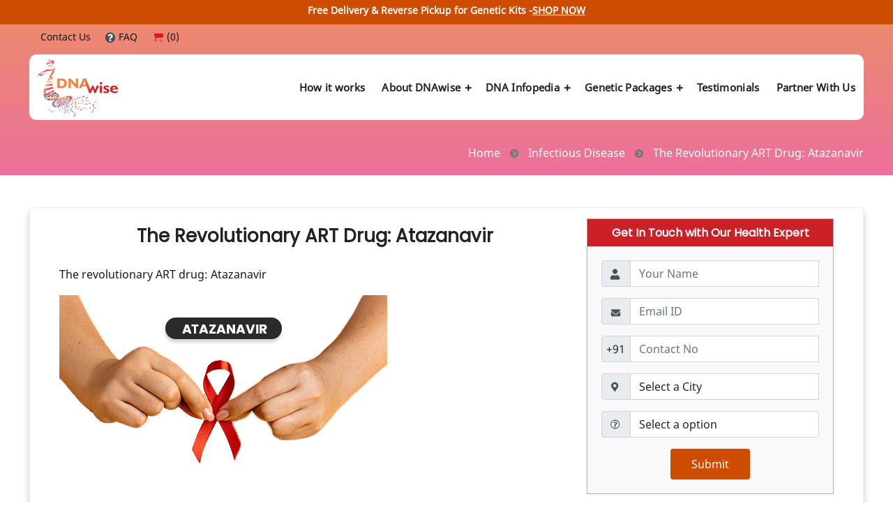

--- FILE ---
content_type: text/html; charset=UTF-8
request_url: https://www.indushealthplus.com/genetic-dna-testing/revolutionary-drug-atazanavir.html
body_size: 16352
content:
<!DOCTYPE html>
<html lang="en">
  <head>
	<meta charset="utf-8">
    <meta http-equiv="cache-control" content="public, max-age=3700" />
    
	<!-- <meta http-equiv="cache-control" content="public, max-age=3600" />
    <meta http-equiv="expires" content="3600" /> -->
	<!--<meta http-equiv="expires" content="2026-01-19 09:01:57" />-->
	<!--<meta http-equiv="pragma" content="no-cache" />-->
	<meta name="referrer" content="strict-origin-when-cross-origin">
	<meta name="msvalidate.01" content="F69C4107B71976FC0D61447109F891B9" />
	<link rel="icon" href="https://www.indushealthplus.com/front/images/common/favicon.ico">
	<link rel="canonical" href="https://www.indushealthplus.com/genetic-dna-testing/revolutionary-drug-atazanavir.html">
	
		<!--This used for sliding related packages in DNawise packages -->
		
	
	
			<meta name="description" content="MEDNAwise also gives you peace of mind in the long run. You can already know which drugs are best suited for you, so read more about&amp;nbsp;Atazanavir
">
		<meta name="keywords" content="Atazanavir
">
		<title>All You Need to Know About Atazanavir </title>
		<meta name="robots" content="index, follow">
<!-- <link rel="amphtml" href="https://www.indushealthplus.com/amp/genetic-dna-testing/revolutionary-drug-atazanavir.html"> -->
<meta property="og:title" content="All You Need to Know About Atazanavir"/>
<meta property="og:url" content="https://www.indushealthplus.com/genetic-dna-testing/revolutionary-drug-atazanavir.html"/>
<meta property="og:type" content="ARTICLE" />
<meta property="og:description" content="MEDNAwise also gives you peace of mind in the long run. You can already know which drugs are best suited for you, so read more about&nbsp;Atazanavir"/>
<meta name="twitter:site" content="@indushealthplus"/>
<meta name="twitter:title" content="The Revolutionary ART Drug: Atazanavir"/>
<meta name="twitter:description" content="MEDNAwise also gives you peace of mind in the long run. You can already know which drugs are best suited for you, so read more about&nbsp;Atazanavir"/>
<meta property="og:image" content="https://www.indushealthplus.com/media/article_img/icons/Atazanavir.jpg"/>
<meta name="twitter:image" content="https://www.indushealthplus.com/media/article_img/icons/Atazanavir.jpg"/>
<meta property="fb:page_id" content="882654268436186"/>
<meta property="og:site_name" content="Indus Health Plus"/>
	
		
		
	<!--<meta name="viewport" content="width=device-width, initial-scale=1.0">-->
	<meta name="viewport" content="width=device-width, initial-scale=1.0, maximum-scale=1.0, user-scalable=no" />
	<!-- END -->
	
	 
		<!-- all pages CSS-->
<link href="https://www.indushealthplus.com/front/dna/css/bootstrap.min.css" rel="stylesheet">
<link href="https://www.indushealthplus.com/front/dna/css/comm.css" rel="stylesheet">
<link href="https://www.indushealthplus.com/front/dna/css/first-fold-new.css" rel="stylesheet">
<link href="https://www.indushealthplus.com/front/dna/css/header-footer-css-new.css" rel="stylesheet">
<link href="https://www.indushealthplus.com/front/dna/css/navigation-new.css" rel="stylesheet">
<link href="https://www.indushealthplus.com/front/dna/css/singel-product-h-pkg.css" rel="stylesheet" type="text/css" />
<link rel="stylesheet" href="https://cdnjs.cloudflare.com/ajax/libs/font-awesome/4.7.0/css/font-awesome.min.css" >


<style>/*Parsale validation on home page Quick Assistance form Added by Pritam */.rc-anchor-light .rc-anchor-pt a:link,.rc-anchor-light .rc-anchor-pt a:visited{display:none!important}.parsley-required{display:none}.parsley-type{display:none}.parsley-pattern{display:none}.parsley-length{display:none}input.parsley-error,select.parsley-error,textarea.parsley-error{border:1px solid red!important}.parsley-type{color:red}.parsley-minlength{color:red}.parsley-required2{color:red}.recaptcha-checkbox-checked .recaptcha-checkbox-checkmark{border:0px solid red}.g-recaptcha2{border:1px solid red;width:304px;height:78px}.contact-form input,.contact-form select{margin-bottom:5px!important;padding:3px 6px!important}.erroMsg1,.erroMsg10,.erroMsg11,.erroMsg12,.erroMsg14,.erroMsg15,.erroMsg16,.erroMsg17,.erroMsg18,.erroMsg19,.erroMsg2,.erroMsg3,.erroMsg4,.erroMsg5,.erroMsg6,.erroMsg7,.erroMsg8,.erroMsg9{color:red;display:none}.fa-rupee-sign:before{content: "\f156";}.fa-blogger:before{content: "\f079";}.fa-user:before{content: "\f007";}.fa-edit:before{content: "\f044";}.fa-whatsapp:before{content:"\f232"}/* end */</style>
<!-- close -->
<style>
.nosubmenu span{
	display:none;
}
</style>
		

    
	<meta name="google-site-verification" content="nqjxiFc_t59DtKIrVZwftJIxK_4-dJCNKDODcI-Dj6o" />
 
  </head>
  <!-- Body-->
  <body>
	
					<a href="https://www.indushealthplus.com/genetic-dna-testing/genetic-packages.html" class="text-de-toph"><div class="text-center" style="background-color:#cd4c00; height: 35px;><div class="view-wrappe"><span class="typography p3 black" style="color: rgb(255, 255, 255);">Free Delivery & Reverse Pickup for Genetic Kits -<span style="text-decoration: underline; font-size: 14px;">SHOP NOW</span></span></div></div><div class="top-header" id="action_bar">	
    <div class="container">		
        <div class="column one">			
            				
            <ul class="social">		
                <li><a href="/genetic-dna-testing/contact-us.html"> Contact Us</a>				</li>               		
                <li><a href="/genetic-dna-testing/faq.html"><img src="https://www.indushealthplus.com/front/dna/images/faqs.png" width="16" height="16" alt="FAQ Icon"> FAQ</a>				</li>               
                <li><a href="https://www.indushealthplus.com/view/cart" class="cart"><img src="https://www.indushealthplus.com/front/dna/images/cart-icon.png" width="18" height="15" alt="Cart Icon"> (0)</span></a></li>			
            </ul>		
            		
        </div>	
    </div>
</div>
<header class="content stick-header" id="top-header">	
    <div class="container">		
        <div class="bg-header">		  
            <nav id="navigation" class="navigation navigation-justified">			 
                <div class="navigation-header">				
                    <div class="navigation-button-toggler">				   
                        <i class="hamburger-icon"></i>				
                    </div>				
                    <div class="navigation-logo">				
                           				   
                            <a href="/genetic-dna-testing">
                                <img src="https://www.indushealthplus.com/front/dna/images/dnawise-logo.png"  height="68" width="85" alt="logo">
                            </a>				
                            					
                    </div>								
                    			
                 </div>			 
                 <div class="navigation-body">				
                    <div class="navigation-body-header">				   
                        <div class="navigation-logo">					
                               				   
                                <a href="/genetic-dna-testing"><img src="https://www.indushealthplus.com/front/dna/images/dnawise-logo.png"  width="120" height="86" alt="logo"></a>					
                                						  				   
                            </div>				   
                            <span class="navigation-body-close-button">&#10005;</span>				</div>				
                            <!-- menu -->								
                            				
                                <ul class="navigation-menu">				   
                                                                                                                <li class="navigation-item nosubmenu" >					  
                                        <a class="navigation-link" href="https://www.indushealthplus.com/genetic-dna-testing/how-it-works.html">How it works </a>	
                                    				  
                                    					  
        <ul class="navigation-dropdown">						 
            					  
        </ul>				   
    </li>				   
    				   
                                                                                <li class="navigation-item " >					  
                                        <a class="navigation-link" href="https://www.indushealthplus.com/genetic-dna-testing/about-dnawise.html">About DNAwise </a>	
                                    				  
                                    					  
        <ul class="navigation-dropdown">						 
            						 
            <li class="navigation-dropdown-item">							
                <a class="navigation-dropdown-link" href="https://www.indushealthplus.com/genetic-dna-testing/understanding-genetic-wellness-test.html" class="sub-category">About DNAwise Wellness</a>						 
            </li>						 
            						 
            <li class="navigation-dropdown-item">							
                <a class="navigation-dropdown-link" href="https://www.indushealthplus.com/genetic-dna-testing/about-mednawise.html" class="sub-category">About MEDNAWISE</a>						 
            </li>						 
            						 
            <li class="navigation-dropdown-item">							
                <a class="navigation-dropdown-link" href="https://www.indushealthplus.com/genetic-dna-testing/benefits-of-dnawise.html" class="sub-category">About DNAwise Genetic Test</a>						 
            </li>						 
            						 
            <li class="navigation-dropdown-item">							
                <a class="navigation-dropdown-link" href="https://www.indushealthplus.com/genetic-dna-testing/about-dnawise-skin-package.html" class="sub-category">About DNAwise Skin</a>						 
            </li>						 
            						 
            <li class="navigation-dropdown-item">							
                <a class="navigation-dropdown-link" href="https://www.indushealthplus.com/genetic-dna-testing/about-dnawise-sleep-package.html" class="sub-category">About DNAwise Sleep</a>						 
            </li>						 
            						 
            <li class="navigation-dropdown-item">							
                <a class="navigation-dropdown-link" href="https://www.indushealthplus.com/genetic-dna-testing/reports.html" class="sub-category">Reports</a>						 
            </li>						 
            					  
        </ul>				   
    </li>				   
    				   
                                                                                <li class="navigation-item " >					  
                                        <a class="navigation-link" href="https://www.indushealthplus.com/genetic-dna-testing/dna-infopedia.html">DNA Infopedia </a>	
                                    				  
                                    					  
                                    <div class="navigation-megamenu">						 
                                        <div class="navigation-megamenu-container">						<div class="navigation-tabs">							   <ul class="navigation-tabs-nav">								  								  
                                            <li class="navigation-tabs-nav-item prtMenu actClass712 is-active" onclick="makeActive(712)"><a href="#">Health</a></li>								  								  
                                            <li class="navigation-tabs-nav-item prtMenu actClass714 " onclick="makeActive(714)"><a href="#">Fitness</a></li>								  								  
                                            <li class="navigation-tabs-nav-item prtMenu actClass713 " onclick="makeActive(713)"><a href="#">Nutrition</a></li>								  								  
                                            <li class="navigation-tabs-nav-item prtMenu actClass776 " onclick="makeActive(776)"><a href="#">Habits</a></li>								  								  
                                            <li class="navigation-tabs-nav-item prtMenu actClass715 " onclick="makeActive(715)"><a href="#">Facts</a></li>								  								  
                                            <li class="navigation-tabs-nav-item prtMenu actClass9223 " onclick="makeActive(9223)"><a href="#">Pharmacogenomics</a></li>								  							   
                                        </ul>							   
                                        							   
                                        <div class="navigation-tabs-pane deskDiv is-active" id="712">								  
                                        <div class="navigation-row">									 <div class="wstheading main-heading">										
                                            <a href="https://www.indushealthplus.com/genetic-dna-testing/health.html">Health</a>									 
                                        </div>									 
                                        <ul class="wstabitem  secound-tab collapse" id="menu712" style="display:block;">										
                                        <li class="wsshoplink-active wstliststy02 wstliststy02">										   <div class="secound categories-side" style="height: auto;">											  
                                        <div class="col-lg-12 col-md-12 ">												 
                                            <div class="wstheading ">													
                                                <a href="https://www.indushealthplus.com/genetic-dna-testing/health.html">Health</a>												 </div>												 <ul class="wstliststy01" style="display: block;">																										<li><a href="https://www.indushealthplus.com/genetic-dna-testing/know-your-risk-for-heart-diseases.html" class="sub-category">Know Your Risk For Heart Diseases</a>
                                            </li>																										<li><a href="https://www.indushealthplus.com/genetic-dna-testing/how-to-improve-immunity.html" class="sub-category">How to Improve Immunity</a>
                                            </li>																										<li><a href="https://www.indushealthplus.com/genetic-dna-testing/manage-pcos-risk-with-genetic-testing.html" class="sub-category">Manage PCOS Risk with Genetic Testing</a>
                                            </li>																										<li><a href="https://www.indushealthplus.com/genetic-dna-testing/genetic-testing-prevent-health-hazard.html" class="sub-category">Genetic Testing Prevent Health Hazard</a>
                                            </li>																										<li><a href="https://www.indushealthplus.com/genetic-dna-testing/antioxidant-requirement-and-genetics.html" class="sub-category">Antioxidant Requirement and Genetics</a>
                                            </li>																										<li><a href="https://www.indushealthplus.com/genetic-dna-testing/vitamin-b12-deficiency.html" class="sub-category">Vitamin B12 Deficiency</a>
                                            </li>																										<li><a href="https://www.indushealthplus.com/genetic-dna-testing/prepare-for-parenthood-using-the-power-of-genetic-testing.html" class="sub-category">Prepare for Parenthood with the Power of DNA Testing</a>
                                            </li>																										<li><a href="https://www.indushealthplus.com/genetic-dna-testing/most-common-genetic-disorders.html" class="sub-category">Most Common Genetic Disorders</a>
                                            </li>																										<li><a href="https://www.indushealthplus.com/genetic-dna-testing/know-your-likelihood-for-cancers.html" class="sub-category">know your Likelihood for cancer</a>
                                            </li>																										<li><a href="https://www.indushealthplus.com/genetic-dna-testing/know-your-genetic-risk-for-diabetes.html" class="sub-category">Prevent Genetic Diabetes</a>
                                            </li>																										<li><a href="https://www.indushealthplus.com/genetic-dna-testing/predict-your-health-conditions-with-genetic-test.html" class="sub-category">Genetic Test Predicts Health Conditions</a>
                                            </li>																										<li><a href="https://www.indushealthplus.com/genetic-dna-testing/how-to-prevent-hereditary-diseases.html" class="sub-category">How to Prevent Hereditary Diseases</a>
                                            </li>																										<li><a href="https://www.indushealthplus.com/genetic-dna-testing/genetic-factor-behind-skin-disease.html" class="sub-category">Genetically Factors Behind Skin Diseases</a>
                                            </li>																										<li><a href="https://www.indushealthplus.com/genetic-dna-testing/how-are-genetic-conditions-diagnosed.html" class="sub-category">How Are Genetic Conditions Diagnosed?</a>
                                            </li>																										<li><a href="https://www.indushealthplus.com/genetic-dna-testing/genetic-test-help-in-making-treatment-decision.html" class="sub-category">Genetic Testing Improve Disease Treatment</a>
                                            </li>																										<li><a href="https://www.indushealthplus.com/genetic-dna-testing/which-diseases-are-detected-by-dna-tests.html" class="sub-category">Diseases Can Be Detected Through DNA Testing</a>
                                            </li>																										<li><a href="https://www.indushealthplus.com/genetic-dna-testing/role-of-genetics-in-rheumatoid-arthritis.html" class="sub-category">Genetics Role in Rheumatoid Arthritis</a>
                                            </li>																										<li><a href="https://www.indushealthplus.com/genetic-dna-testing/prevent-lung-cancer-through-genetic-testing.html" class="sub-category">Prevent lung cancer with genetic testing</a>
                                            </li>																										<li><a href="https://www.indushealthplus.com/genetic-dna-testing/genetic-cause-of-cancer.html" class="sub-category">The Genetic Mutations of Cancer</a>
                                            </li>																										<li><a href="https://www.indushealthplus.com/genetic-dna-testing/genetic-testing-alzheimer-disease.html" class="sub-category">Genetic Testing and Alzheimer&#039;s Disease</a>
                                            </li>																										<li><a href="https://www.indushealthplus.com/genetic-dna-testing/how-genetics-and-bmi-is-connected.html" class="sub-category">How Genetics And BMI Is Connected</a>
                                            </li>																										<li><a href="https://www.indushealthplus.com/genetic-dna-testing/find-out-risk-for-cancer-through-genetic-testing.html" class="sub-category">Predisposed to Any Type of Cancer?</a>
                                            </li>																										<li><a href="https://www.indushealthplus.com/genetic-dna-testing/genetics-reason-behind-good-immune-system.html" class="sub-category">Genetic Behind Good Immune System</a>
                                            </li>																										<li><a href="https://www.indushealthplus.com/genetic-dna-testing/know-your-genes-and-hypertension.html" class="sub-category">Know your Genes and Hypertension</a>
                                            </li>																										<li><a href="https://www.indushealthplus.com/genetic-dna-testing/know-your-copd-risk-factor.html" class="sub-category">Is COPD Passed On Genetically?</a>
                                            </li>																										<li><a href="https://www.indushealthplus.com/genetic-dna-testing/genetic-predisposition-towards-osteoarthritis.html" class="sub-category">Predisposition Towards Osteoarthritis</a>
                                            </li>																										<li><a href="https://www.indushealthplus.com/genetic-dna-testing/why-i-need-genetic-test-if-already-doing-health-checkup.html" class="sub-category">Why Do I Need Genetic Test</a>
                                            </li>																										<li><a href="https://www.indushealthplus.com/genetic-dna-testing/genetics-behind-gluten-sensitivity.html" class="sub-category">Genetics Behind Gluten Sensitivity</a>
                                            </li>																										<li><a href="https://www.indushealthplus.com/genetic-dna-testing/genetic-factors-and-macular-degeneration.html" class="sub-category">Genetic Factors &amp; Macular Degeneration</a>
                                            </li>																										<li><a href="https://www.indushealthplus.com/genetic-dna-testing/can-our-inheritance-help-in-prostate-cancer-prevention.html" class="sub-category">Inheritance &amp; Prostate Cancer</a>
                                            </li>																										<li><a href="https://www.indushealthplus.com/genetic-dna-testing/importance-of-breast-cancer-awareness-in-families.html" class="sub-category">Breast Cancer Awareness In Families</a>
                                            </li>																										<li><a href="https://www.indushealthplus.com/genetic-dna-testing/genetic-testing-heart-disease.html" class="sub-category">Genetic Testing for Heart Disease</a>
                                            </li>																										<li><a href="https://www.indushealthplus.com/genetic-dna-testing/genetics-of-ibd.html" class="sub-category">Genetics of Inflammatory Bowel Disease</a>
                                            </li>																										<li><a href="https://www.indushealthplus.com/genetic-dna-testing/is-diabetes-genetic.html" class="sub-category">Risk of Type 2 Diabetes Genetically</a>
                                            </li>																										<li><a href="https://www.indushealthplus.com/genetic-dna-testing/the-need-of-genetic-testing-in-lifestyle-modification.html" class="sub-category">Genetic Testing  for Lifestyle Modification</a>
                                            </li>																										<li><a href="https://www.indushealthplus.com/genetic-dna-testing/genetic-determination-of-bmd.html" class="sub-category">Genetic Determination of BMD</a>
                                            </li>																									 </ul>											  
                                        </div>										   
                                    </div>										
                                </li>									 
                            </ul>								  
                        </div>							   
                    </div>							   
                    							   
                                        <div class="navigation-tabs-pane deskDiv " id="714">								  
                                        <div class="navigation-row">									 <div class="wstheading main-heading">										
                                            <a href="https://www.indushealthplus.com/genetic-dna-testing/fitness.html">Fitness</a>									 
                                        </div>									 
                                        <ul class="wstabitem  secound-tab collapse" id="menu714" style="display:block;">										
                                        <li class="wsshoplink-active wstliststy02 wstliststy02">										   <div class="secound categories-side" style="height: auto;">											  
                                        <div class="col-lg-12 col-md-12 ">												 
                                            <div class="wstheading ">													
                                                <a href="https://www.indushealthplus.com/genetic-dna-testing/fitness.html">Fitness</a>												 </div>												 <ul class="wstliststy01" style="display: block;">																										<li><a href="https://www.indushealthplus.com/genetic-dna-testing/genetic-testing-for-weight-loss.html" class="sub-category">Genetic Testing Helps Lose Weight</a>
                                            </li>																										<li><a href="https://www.indushealthplus.com/genetic-dna-testing/green-tea-for-weight-loss-genetic-facts.html" class="sub-category">Can Green Tea Help to Lose Weight?</a>
                                            </li>																										<li><a href="https://www.indushealthplus.com/genetic-dna-testing/genetic-testing-to-find-aerobic-capacity.html" class="sub-category">Aerobic Capacity Varies Person to Person</a>
                                            </li>																										<li><a href="https://www.indushealthplus.com/genetic-dna-testing/personalized-genetic-nutrition-plan.html" class="sub-category">One Size and Diet Never Fits All</a>
                                            </li>																										<li><a href="https://www.indushealthplus.com/genetic-dna-testing/how-genes-respond-to-your-physical-activities.html" class="sub-category">Genes Respond to Physical Activities</a>
                                            </li>																										<li><a href="https://www.indushealthplus.com/genetic-dna-testing/genetic-tendency-and-high-protein-diet-help-to-lose-weight.html" class="sub-category">High Protein Diet Helps You Lose Weight</a>
                                            </li>																										<li><a href="https://www.indushealthplus.com/genetic-dna-testing/is-obesity-connected-with-genetics.html" class="sub-category">Is Obesity Connected with Genetics?</a>
                                            </li>																										<li><a href="https://www.indushealthplus.com/genetic-dna-testing/genes-really-affect-your-fitness.html" class="sub-category">Genes Really Affect Your Fitness</a>
                                            </li>																										<li><a href="https://www.indushealthplus.com/genetic-dna-testing/genetic-test-to-know-body-responds-to-exercise.html" class="sub-category">Genes Responds To Different Exercise</a>
                                            </li>																										<li><a href="https://www.indushealthplus.com/genetic-dna-testing/know-hand-grip-strength-genetic-connection.html" class="sub-category">Hand Grip Strength Genetic Connection</a>
                                            </li>																										<li><a href="https://www.indushealthplus.com/genetic-dna-testing/genetic-test-helps-to-personalized-diet-for-weight-loss.html" class="sub-category">Personalized Diet for Weight Loss</a>
                                            </li>																										<li><a href="https://www.indushealthplus.com/genetic-dna-testing/genetic-test-for-sports-ability.html" class="sub-category">Genetic Test For Sports Ability</a>
                                            </li>																										<li><a href="https://www.indushealthplus.com/genetic-dna-testing/dnawise-wellness-package-overview.html" class="sub-category">DNAwise Wellness Package: An Overview</a>
                                            </li>																										<li><a href="https://www.indushealthplus.com/genetic-dna-testing/develop-workout-plan-based-on-genetics.html" class="sub-category">Develop a Workout Plan Based on Your Genetics</a>
                                            </li>																									 </ul>											  
                                        </div>										   
                                    </div>										
                                </li>									 
                            </ul>								  
                        </div>							   
                    </div>							   
                    							   
                                        <div class="navigation-tabs-pane deskDiv " id="713">								  
                                        <div class="navigation-row">									 <div class="wstheading main-heading">										
                                            <a href="https://www.indushealthplus.com/genetic-dna-testing/nutrition.html">Nutrition</a>									 
                                        </div>									 
                                        <ul class="wstabitem  secound-tab collapse" id="menu713" style="display:block;">										
                                        <li class="wsshoplink-active wstliststy02 wstliststy02">										   <div class="secound categories-side" style="height: auto;">											  
                                        <div class="col-lg-12 col-md-12 ">												 
                                            <div class="wstheading ">													
                                                <a href="https://www.indushealthplus.com/genetic-dna-testing/nutrition.html">Nutrition</a>												 </div>												 <ul class="wstliststy01" style="display: block;">																										<li><a href="https://www.indushealthplus.com/genetic-dna-testing/your-genes-can-help-you-fit-in-your-jeans.html" class="sub-category">Genes Can Help You Fit in Jeans</a>
                                            </li>																										<li><a href="https://www.indushealthplus.com/genetic-dna-testing/genetics-effect-on-nutrition.html" class="sub-category">Genetics Effect on Nutrition</a>
                                            </li>																										<li><a href="https://www.indushealthplus.com/genetic-dna-testing/know-micronutrients-your-body-needs.html" class="sub-category">Nutrition Minerals Vitamins Genes</a>
                                            </li>																										<li><a href="https://www.indushealthplus.com/genetic-dna-testing/genetic-diet-plan-for-good-health.html" class="sub-category">Can Your DNA Tell You What to Eat?</a>
                                            </li>																										<li><a href="https://www.indushealthplus.com/genetic-dna-testing/unlock-the-power-of-dna-based-diet.html" class="sub-category">Unlock the Power of DNA Based Diet</a>
                                            </li>																										<li><a href="https://www.indushealthplus.com/genetic-dna-testing/find-your-personalized-nutrition-plan-this-nutrition-month.html" class="sub-category">Find Your Personalized Nutrition Plan This Nutrition Month</a>
                                            </li>																									 </ul>											  
                                        </div>										   
                                    </div>										
                                </li>									 
                            </ul>								  
                        </div>							   
                    </div>							   
                    							   
                                        <div class="navigation-tabs-pane deskDiv " id="776">								  
                                        <div class="navigation-row">									 <div class="wstheading main-heading">										
                                            <a href="https://www.indushealthplus.com/genetic-dna-testing/habits.html">Habits</a>									 
                                        </div>									 
                                        <ul class="wstabitem  secound-tab collapse" id="menu776" style="display:block;">										
                                        <li class="wsshoplink-active wstliststy02 wstliststy02">										   <div class="secound categories-side" style="height: auto;">											  
                                        <div class="col-lg-12 col-md-12 ">												 
                                            <div class="wstheading ">													
                                                <a href="https://www.indushealthplus.com/genetic-dna-testing/habits.html">Habits</a>												 </div>												 <ul class="wstliststy01" style="display: block;">																										<li><a href="https://www.indushealthplus.com/genetic-dna-testing/genetic-testing-helps-prevent-bad-habits.html" class="sub-category">Genetic Testing Prevents Bad Habits</a>
                                            </li>																										<li><a href="https://www.indushealthplus.com/genetic-dna-testing/hereditary-behind-your-addictions.html" class="sub-category">Are Your Addictions Hereditary?</a>
                                            </li>																										<li><a href="https://www.indushealthplus.com/genetic-dna-testing/genes-determine-your-habit-and-traits.html" class="sub-category">Genes Determine Your Habit Traits</a>
                                            </li>																										<li><a href="https://www.indushealthplus.com/genetic-dna-testing/genetics-behind-your-eating-habits.html" class="sub-category">Genetics Behind Your Eating Habits</a>
                                            </li>																									 </ul>											  
                                        </div>										   
                                    </div>										
                                </li>									 
                            </ul>								  
                        </div>							   
                    </div>							   
                    							   
                                        <div class="navigation-tabs-pane deskDiv " id="715">								  
                                        <div class="navigation-row">									 <div class="wstheading main-heading">										
                                            <a href="https://www.indushealthplus.com/genetic-dna-testing/facts.html">Facts</a>									 
                                        </div>									 
                                        <ul class="wstabitem  secound-tab collapse" id="menu715" style="display:block;">										
                                        <li class="wsshoplink-active wstliststy02 wstliststy02">										   <div class="secound categories-side" style="height: auto;">											  
                                        <div class="col-lg-12 col-md-12 ">												 
                                            <div class="wstheading ">													
                                                <a href="https://www.indushealthplus.com/genetic-dna-testing/facts.html">Facts</a>												 </div>												 <ul class="wstliststy01" style="display: block;">																										<li><a href="https://www.indushealthplus.com/genetic-dna-testing/understanding-functios-of-gene-with-genetic-test.html" class="sub-category">How to Find the Functions of Genes</a>
                                            </li>																										<li><a href="https://www.indushealthplus.com/genetic-dna-testing/importance-of-dna-testing.html" class="sub-category">Importance of DNA Testing</a>
                                            </li>																										<li><a href="https://www.indushealthplus.com/genetic-dna-testing/importance-of-genetic-counselling.html" class="sub-category">Importance of Genetic Counselling</a>
                                            </li>																										<li><a href="https://www.indushealthplus.com/genetic-dna-testing/family-and-you-are-genetically-unique.html" class="sub-category">Family &amp; You Are Genetically Unique</a>
                                            </li>																										<li><a href="https://www.indushealthplus.com/genetic-dna-testing/understand-your-genetic-makeup.html" class="sub-category">Understand your Genetic Makeup</a>
                                            </li>																										<li><a href="https://www.indushealthplus.com/genetic-dna-testing/key-parameters-assessed-under-the-mednawise-package.html" class="sub-category">Key Parameters Assessed Under the MEDNAwise Package</a>
                                            </li>																										<li><a href="https://www.indushealthplus.com/genetic-dna-testing/having-a-family-history-increases-the-risk-for-stroke.html" class="sub-category">Family History Increases Stroke Risk</a>
                                            </li>																										<li><a href="https://www.indushealthplus.com/genetic-dna-testing/can-siblings-have-different-dna.html" class="sub-category">Can Siblings Have Different DNA?</a>
                                            </li>																										<li><a href="https://www.indushealthplus.com/genetic-dna-testing/inherit-more-dna-from-mother-or-father.html" class="sub-category">Which Parent Gives You Most Genes?</a>
                                            </li>																										<li><a href="https://www.indushealthplus.com/genetic-dna-testing/know-your-chromosomes.html" class="sub-category">Know Your Chromosomes</a>
                                            </li>																										<li><a href="https://www.indushealthplus.com/genetic-dna-testing/transfer-of-genes-generation-to-generation.html" class="sub-category">The Story of Genes Inheritance</a>
                                            </li>																										<li><a href="https://www.indushealthplus.com/genetic-dna-testing/genetic-test-reveals-blueprint-of-life.html" class="sub-category">How Many Genes Do Humans Have?</a>
                                            </li>																										<li><a href="https://www.indushealthplus.com/genetic-dna-testing/what-genetic-testing-can-reveal.html" class="sub-category">What Genetic Testing Can Reveal?</a>
                                            </li>																										<li><a href="https://www.indushealthplus.com/genetic-dna-testing/genetic-testing-pros-cons.html" class="sub-category">Genetic Testing Pros And Cons</a>
                                            </li>																										<li><a href="https://www.indushealthplus.com/genetic-dna-testing/how-dna-test-kit-works.html" class="sub-category">How DNA Test Kit works?</a>
                                            </li>																										<li><a href="https://www.indushealthplus.com/genetic-dna-testing/overview-of-parameters-covered-in-the-dnawise-genetic-test-package.html" class="sub-category">Overview of Parameters Covered in the DNAwise Genetic Test Package</a>
                                            </li>																										<li><a href="https://www.indushealthplus.com/genetic-dna-testing/what-s-covered-in-a-dnawise-premium-package-.html" class="sub-category">What&#039;s covered in a DNAwise Premium Package?</a>
                                            </li>																										<li><a href="https://www.indushealthplus.com/genetic-dna-testing/genetic-causes-of-endometrial-cancers.html" class="sub-category">Genetic Causes of Endometrial Cancers</a>
                                            </li>																										<li><a href="https://www.indushealthplus.com/genetic-dna-testing/saliva-collection-instructions-for-genetic-testing.html" class="sub-category">Saliva Collection Instruction for DNA Test</a>
                                            </li>																										<li><a href="https://www.indushealthplus.com/genetic-dna-testing/dna-does-not-lie.html" class="sub-category">DNA DOES NOT LIE</a>
                                            </li>																										<li><a href="https://www.indushealthplus.com/genetic-dna-testing/how-genetic-test-helps-kids-future.html" class="sub-category">How Genetic Test Helps in Kid&#039;s Future</a>
                                            </li>																										<li><a href="https://www.indushealthplus.com/genetic-dna-testing/secret-of-longer-life-found-in-genetic-test.html" class="sub-category">Longer Life Secret Found In Genetics</a>
                                            </li>																										<li><a href="https://www.indushealthplus.com/genetic-dna-testing/genetic-testing-package-cost-india.html" class="sub-category">Genetic Testing Cost In India</a>
                                            </li>																										<li><a href="https://www.indushealthplus.com/genetic-dna-testing/environment-vs-genes.html" class="sub-category">Environment v/s Genes</a>
                                            </li>																										<li><a href="https://www.indushealthplus.com/genetic-dna-testing/which-sports-suits-child.html" class="sub-category">Which Sport Suits Your Child ?</a>
                                            </li>																										<li><a href="https://www.indushealthplus.com/genetic-dna-testing/genetic-test-inherited-eye-disease.html" class="sub-category">Genetic Testing For Inherited Eye Diseases</a>
                                            </li>																									 </ul>											  
                                        </div>										   
                                    </div>										
                                </li>									 
                            </ul>								  
                        </div>							   
                    </div>							   
                    							   
                                        <div class="navigation-tabs-pane deskDiv " id="9223">								  
                                        <div class="navigation-row">									 <div class="wstheading main-heading">										
                                            <a href="https://www.indushealthplus.com/genetic-dna-testing/pharmacogenomics.html">Pharmacogenomics</a>									 
                                        </div>									 
                                        <ul class="wstabitem  secound-tab collapse" id="menu9223" style="display:block;">										
                                        <li class="wsshoplink-active wstliststy02 wstliststy02">										   <div class="secound categories-side" style="height: auto;">											  
                                        <div class="col-lg-12 col-md-12 ">												 
                                            <div class="wstheading ">													
                                                <a href="https://www.indushealthplus.com/genetic-dna-testing/pharmacogenomics.html">Pharmacogenomics</a>												 </div>												 <ul class="wstliststy01" style="display: block;">																										<li><a href="https://www.indushealthplus.com/genetic-dna-testing/oncology.html" class="sub-category">Oncology</a>
                                            </li>																										<li><a href="https://www.indushealthplus.com/genetic-dna-testing/pulmonology.html" class="sub-category">Pulmonology</a>
                                            </li>																										<li><a href="https://www.indushealthplus.com/genetic-dna-testing/cardiology.html" class="sub-category">Cardiology</a>
                                            </li>																										<li><a href="https://www.indushealthplus.com/genetic-dna-testing/psychiatry.html" class="sub-category">Psychiatry</a>
                                            </li>																										<li><a href="https://www.indushealthplus.com/genetic-dna-testing/anesthesiology.html" class="sub-category">Anesthesiology</a>
                                            </li>																										<li><a href="https://www.indushealthplus.com/genetic-dna-testing/organ-transplantation.html" class="sub-category">Organ Transplantation</a>
                                            </li>																										<li><a href="https://www.indushealthplus.com/genetic-dna-testing/pain-management.html" class="sub-category">Pain Management</a>
                                            </li>																										<li><a href="https://www.indushealthplus.com/genetic-dna-testing/gynecology.html" class="sub-category">Gynecology</a>
                                            </li>																										<li><a href="https://www.indushealthplus.com/genetic-dna-testing/neurology.html" class="sub-category">Neurology</a>
                                            </li>																										<li><a href="https://www.indushealthplus.com/genetic-dna-testing/gastroenterology.html" class="sub-category">Gastroenterology</a>
                                            </li>																										<li><a href="https://www.indushealthplus.com/genetic-dna-testing/infectious-disease.html" class="sub-category">Infectious Disease</a>
                                            </li>																									 </ul>											  
                                        </div>										   
                                    </div>										
                                </li>									 
                            </ul>								  
                        </div>							   
                    </div>							   
                    							
                </div>						 
            </div>					  
        </div>					  
        				   
                                                                                <li class="navigation-item " >					  
                                        <a class="navigation-link" href="https://www.indushealthplus.com/genetic-dna-testing/genetic-packages.html">Genetic Packages </a>	
                                    				  
                                    					  
        <ul class="navigation-dropdown">						 
            						 
            <li class="navigation-dropdown-item">							
                <a class="navigation-dropdown-link" href="https://www.indushealthplus.com/genetic-dna-testing/dnawise-total.html" class="sub-category">DNAwise Genetic Total</a>						 
            </li>						 
            						 
            <li class="navigation-dropdown-item">							
                <a class="navigation-dropdown-link" href="https://www.indushealthplus.com/genetic-dna-testing/dnawise-premium-genetic-test.html" class="sub-category">DNAwise Premium</a>						 
            </li>						 
            						 
            <li class="navigation-dropdown-item">							
                <a class="navigation-dropdown-link" href="https://www.indushealthplus.com/genetic-dna-testing/mednawise.html" class="sub-category">MEDNAwise</a>						 
            </li>						 
            						 
            <li class="navigation-dropdown-item">							
                <a class="navigation-dropdown-link" href="https://www.indushealthplus.com/genetic-dna-testing/genetic-wellness-package.html" class="sub-category">DNAwise Wellness Package</a>						 
            </li>						 
            						 
            <li class="navigation-dropdown-item">							
                <a class="navigation-dropdown-link" href="https://www.indushealthplus.com/genetic-dna-testing/dnawise-health-package.html" class="sub-category">DNAwise Health</a>						 
            </li>						 
            						 
            <li class="navigation-dropdown-item">							
                <a class="navigation-dropdown-link" href="https://www.indushealthplus.com/genetic-dna-testing/dnawise-lifestyle-package.html" class="sub-category">DNAwise Lifestyle</a>						 
            </li>						 
            						 
            <li class="navigation-dropdown-item">							
                <a class="navigation-dropdown-link" href="https://www.indushealthplus.com/genetic-dna-testing/dnawise-complete-package.html" class="sub-category">DNAwise Complete</a>						 
            </li>						 
            						 
            <li class="navigation-dropdown-item">							
                <a class="navigation-dropdown-link" href="https://www.indushealthplus.com/genetic-dna-testing/dnawise-skin.html" class="sub-category">DNAwise Skin</a>						 
            </li>						 
            						 
            <li class="navigation-dropdown-item">							
                <a class="navigation-dropdown-link" href="https://www.indushealthplus.com/genetic-dna-testing/dnawise-sleep.html" class="sub-category">DNAwise Sleep</a>						 
            </li>						 
            					  
        </ul>				   
    </li>				   
    				   
                                                                                <li class="navigation-item nosubmenu" >					  
                                        <a class="navigation-link" href="https://www.indushealthplus.com/genetic-dna-testing/testimonial.html">Testimonials </a>	
                                    				  
                                    					  
        <ul class="navigation-dropdown">						 
            					  
        </ul>				   
    </li>				   
    				   
                                                                            <li class="navigation-item nosubmenu" >					  
                                        <a class="navigation-link" href="https://www.indushealthplus.com/genetic-dna-testing/become-a-partner.html" target="_blank">Partner With Us</a>	
                                    				  
                                    					  
        <ul class="navigation-dropdown">						 
            					  
        </ul>				   
    </li>				   
    				   
    				   				   
    <!--<li class="navigation-item call-back">					  
        <div data-bs-toggle="modal" data-bs-target="#call_back" class="navigation-link btn homePageCl">					  
            <span>Call Back</span>					  
        </div>				   
    </li>	-->			   				
</ul>				
			 
</div>		  
</nav>		
</div>	
</div>
</header>

				
		    <div class="bread-crumb">
<div class="container">
<nav style="--bs-breadcrumb-divider: '>';" aria-label="breadcrumb" class="float-right">
<ul itemscope itemtype="http://schema.org/BreadcrumbList" class="breadcrumb">
<li itemprop="itemListElement" itemscope itemtype="http://schema.org/ListItem"><a href="https://www.indushealthplus.com/genetic-dna-testing" itemprop="item"><span itemprop="name">Home</span></a><meta itemprop="position" content="1"></li>
<li itemprop="itemListElement" itemscope itemtype="http://schema.org/ListItem">
	<a href="https://www.indushealthplus.com/genetic-dna-testing/infectious-disease.html" itemprop="item"><span itemprop="name">Infectious Disease</span></a>
	<meta itemprop="position" content="2">
	</li>
	<li><span property="itemListElement" typeof="ListItem"><span property="name">The Revolutionary ART Drug: Atazanavir</span><meta property="position" content="2" /></span></li>
</ul>		
</nav>
</div>
</div>

<!-- end post-wrapper-top -->
   

<section class="blog-wrapper">
<!-- lazy load starts -->
<div class="container">
<div id="content" class="article-details" style="margin-top:30px" >
<div class="row">
<div class="col-md-8">
<h1>The Revolutionary ART Drug: Atazanavir</h1>
<p>The revolutionary ART drug: Atazanavir</p>

<p><p><img alt="Atazanavir" src="https://www.indushealthplus.com/media/media/news_media/Atazanavir.jpg" /></p><br />
AIDS!!!<br />
We have all heard about it. It was during the early 1980s, soon after its discovery; that it, made a stir&nbsp;in the international media and, had an impact on the economy as well as the medical fraternity. A pandemic, it caused millions of deaths and to date has no complete cure. HIV (Human immunodeficiency virus infection) or AIDS (acquired immunodeficiency syndrome) is a name given to a wide range of infections caused by HIV, also known as the retrovirus. It primarily damages our body&rsquo;s immune system, thus, affecting the ability to fight infection. The mode of transmission can vary from sexual contact, contact with infected blood, drug injection, sharing contaminated needles, breastfeeding, mother to child transmission during the gestation period. Depending on the phase of infection the signs and symptoms can vary.</p>

<p>The virus has a long incubation period, and the symptoms show in a much later stage. Although there is no complete cure, the many available medicines help patients lead an almost normal life. ART (Anti-Retroviral Therapy) has helped to decrease deaths, and it slows the course of the disease.</p>

<p><strong>Treatments are a must!</strong></p>

<p>Treatments help the patient to live longer and better. There are several drugs that the doctor can prescribe. Atazanavir is one such drug that is effective in the treatment of HIV.</p>

<p><strong>What is Atazanavir?</strong></p>

<p>Atazanavir is an antiretroviral medication that belongs to the class of protease inhibitors. It is beneficial in the treatment of HIV/AIDS. Mostly prescribed in combination with other protease inhibitors. It binds to the active site of HIV-protease and prevents the formation of mature viral particles. It helps lower the progression of the disease. Atazanavir taken with other protease inhibitors has given favourable results. The best part about Atazanavir is that it has less effect on the lipid profile of the patient, and it does not require multiple dosages.</p>

<p><strong>How to take Atazanavir?</strong></p>

<p>&nbsp;Atazanavir can be taken orally in powder or capsule form as directed by your doctor.&nbsp;</p>

<p>&nbsp;A capsule is to be consumed once daily. Do not break or crush the tablet. Swallow it whole.</p>

<p>&nbsp;The powder form needs to be mixed with liquid or any food item and consumed within an&nbsp;hour of mixing.It is usually given in combination with Ritonavir (anti-viral medicine).</p>

<p>&nbsp;Never alter the dosage on your own. Always consult your doctor. Adult patients who had HIV treatment and using capsules should take Atazanavir 300 milligrams (mg) with 100 milligrams (mg) of Ritonavir as advised by a doctor.</p>

<p>&nbsp;Atazanavir for children only if they are at least three months old and meet the minimum&nbsp;weight requirement. The dose of this medication will differ for pregnant ladies and children and should be taken&nbsp;under the strict consultation of the doctor. In case you missed any dose,&nbsp; &nbsp; &nbsp;</p>

<p>&nbsp;It&nbsp;is advised to take it as soon as possible but avoid a double&nbsp;dose. During your treatment do not miss an appointment with the doctor. Reschedule if missed.</p>

<p><strong>Precautions Before taking Atazanavir</strong></p>

<p>Atazanavir is known to interact with other drugs, which might cause further health issues. A detailed discussion with the doctor is always helpful.<br />
Tell your doctor</p>

<p>&nbsp; About your medical history and the medicines, you consume<br />
&nbsp; About your family history<br />
&nbsp; If you have any allergies<br />
&nbsp; If you have heart problems<br />
&nbsp; If you are diabetic<br />
&nbsp; If you have any kidney or liver diseases<br />
&nbsp; History of Hepatitis B virus or Hepatitis C virus infection<br />
&nbsp; If you have phenylketonuria<br />
&nbsp; If you have bleeding problems<br />
&nbsp; If you consume any herbal medicines<br />
&nbsp; If you are pregnant (as pregnancy need a different dose)<br />
&nbsp;</p>

<p><strong>Popular brand names</strong></p>

<p>The market is crowded with many Antivirals. There are many brands that market Atazanavir. Some popular brand names available in the market are listed below</p>

<p>&nbsp; Atazor (Emcure Pharmaceuticals Ltd.)<br />
&nbsp; Virataz (Hetero Healthcare Ltd. (GenX)<br />
&nbsp; Anzavir-R (Mylan Pharmaceuticals Pvt. Ltd.)<br />
&nbsp; Synthivan (Cipla Limited)<br />
&nbsp; Qvir (Cipla Limited)</p>

<p><strong>Side effects of Atazanavir</strong></p>

<p>Drugs give us relief from diseases, but they also come with their share of side effects. Atazanavir also has side effects ranging from mild side-effects to severe ones. Most mild side effects are seen whenthe treatment begins. Gradually these tend to get better. In the case of Atazanavir, since it affects theimmune system, sometimes the side effects tend to linger on, and the patient can feel them even after months after starting the medicine. You must inform your doctor about the side effects that you experience.</p>

<p><strong>Common Side effects:</strong></p>

<p>&nbsp; Fever<br />
&nbsp; Headache<br />
&nbsp; Nausea<br />
&nbsp; Stomach pain or diarrhoea<br />
&nbsp; Muscle pain<br />
&nbsp; Insomnia or staying asleep<br />
&nbsp; Numbness in fingers or toes<br />
&nbsp; Tiredness</p>

<p><strong>Some serious Side effects</strong></p>

<p>Serious side effects are rare and can occur in some individuals, which can be life-threatening. If you<br />
experience these symptoms after taking Atazanavir, immediately seek medical assistance.<br />
&nbsp; Irregular Heartbeat<br />
&nbsp; Sudden dizziness<br />
&nbsp; Pain while urinating, blood in the urine<br />
&nbsp; Increased thirst or the need to urinate<br />
&nbsp; Skin colour turning yellow<br />
&nbsp; Unbearable pain in the back or stomach<br />
&nbsp; Constant itching<br />
&nbsp; Gray or black colour stools<br />
&nbsp; Some allergic reactions<br />
&nbsp; Difficulty breathing<br />
&nbsp; Swelling of body parts<br />
&nbsp; Hives<br />
&nbsp; Any skin reaction like blisters or rash</p>

<p><strong>Never take any side effects lightly.</strong></p>

<p>Always consult the doctor immediately after you experience any of the mentioned side effects. The doctor can alter the dose or medicine accordingly. Is there a way to know if Atazanavir suits you? Wouldn&rsquo;t it be wonderful if you knew the drugs that would suit you the best? Or if you could avoid the ones that gave you severe side effects? Today, in the world of advanced genomics, we can decode our unique genes to, find out the response to a specific drug. Testing your genes or DNA can help you know the most effective drugs that would give you relief in a short time. Genetic testing is the new path-breaking discovery in the era of personalized healthcare. Available easily to the common man, genetic testing is making waves!</p>

<p><strong>MEDNAwise Genetic testing</strong></p>

<p>The Indus Health Plus <strong><a href="https://www.indushealthplus.com/genetic-dna-testing/mednawise.html">MEDNAwise genetic testing</a></strong> can tell you if Atazanavir is the drug for you. It can assess if Atazanavir can give you the desired results. MEDNAwise is a pharmacogenetic testing product that can predict your genetic response to 70+ drugs used in different medical specialties. It is a seamless tool to help doctors prescribe the best and most effective drug. An advancement in the medical field, MEDNAwise genetic testing is the way to go for personalized healthcare. The best way to, know your risk factors for diseases. MEDNAwise genetic testing also helps to know which medicine suits the best to your unique self. The test provides a promising result for all your future doctor visits. It is a simple spit-swab test. You can take this test from the comfort of your home. Based on the DNA, a detailed report is provided that tells you about your genetic risks and empowers the doctors to plan & personalize your medications. Indus Health Plus also provides a counselling service. The experienced genetic counsellors guide you with recommendations on diet and further health check-ups you may need to take. Medical science is making progress, and it is time you took full advantage of it. Nothing like tweaking your lifestyle and preparing yourself for a healthier future and longer life. Don&rsquo;t wait any longer; sign up for the MEDNAwise genetic testing today!</p></div>

<div class="col-md-4">
<div class="form_detail" style="margin-bottom: 50px;">
<div class="padd20">
<div class="contact-form-section">
	<div class="form_detail">
		<div class="form-dialog">
			<div class="form-close"><a href="javascript:void(0)" id="form-dismiss">×</a></div>
			<h4 class="text-center">Get In Touch with Our Health Expert</h4>
			
                
                  <form method="POST" action="https://www.indushealthplus.com/quick/assistance" accept-charset="UTF-8" id="quickAssistance" data-parsley-validate=""><input name="_token" type="hidden" value="24za8HbCGuJIPAmgw37tihfVsEWiMJJyBZJAG3J8">
					<input type="hidden" name="_token" value="24za8HbCGuJIPAmgw37tihfVsEWiMJJyBZJAG3J8">					<input type="hidden" name="clientIP" value="147.243.230.18" id="clientIP" />
					<input type="hidden" name="redirectURL" value="NA" id="redirectURLid" class="" />
					<input type="hidden" name="randomNum" value="" id="randomNum" />
					<input type="hidden" name="testdetail" id="testtype2" value="No">
					<input type="hidden" name="websitename">
		
				<input id="pincode" name="pincode" type="hidden" value="000000">
				
				<div class="input-group mb-3">
					<span class="input-group-text" id="basic-addon1"><img src="https://www.indushealthplus.com/front/images/com/user-icon.png" alt="Name" width="26" height="24" class="img-fluid"></span>
					<input class="form-control" required="required" maxlength="40" placeholder="Your Name" id="name" data-parsley-pattern="^[a-zA-Z ]*$" name="name" type="text">
				</div>
	
				<div class="input-group mb-3">
					<span class="input-group-text" id="basic-addon1"><img src="https://www.indushealthplus.com/front/images/com/email-icon.png" alt="Name" width="26" height="24" class="img-fluid"></span>
					<input class="form-control" maxlength="40" placeholder="Email ID" id="inputEmail" data-parsley-type="email" name="email" type="email">
				</div>
	
				<div class="input-group mb-3">
					<span class="input-group-text" id="basic-addon1">+91</span>
					<input class="form-control" id="contactNumber" required="required" name="phone" placeholder="Contact No" type="text" minlength="10" maxlength="10">
				</div>
	
				<div class="input-group mb-3">
					<span class="input-group-text" id="basic-addon1"><img src="https://www.indushealthplus.com/front/images/com/location-icon.png" alt="Name" width="26" height="24" class="img-fluid"></span>
				<select id="locality" class="form-control" required="" name="city"><option selected="selected" value="">Select a City</option><option value="Ahmednagar">Ahmednagar</option><option value="Akola">Akola</option><option value="Aurangabad">Aurangabad</option><option value="Ballygunge">Ballygunge</option><option value="Bangalore">Bangalore</option><option value="Baroda">Baroda</option><option value="Berhampur">Berhampur</option><option value="Bhandara">Bhandara</option><option value="Bhubaneshwar">Bhubaneshwar</option><option value="Bilaspur">Bilaspur</option><option value="Chennai">Chennai</option><option value="Delhi">Delhi</option><option value="Faridabad">Faridabad</option><option value="Gandhidham">Gandhidham</option><option value="Gandhinagar">Gandhinagar</option><option value="Haldwani">Haldwani</option><option value="Indore">Indore</option><option value="Jalgaon">Jalgaon</option><option value="Kanpur">Kanpur</option><option value="Karad">Karad</option><option value="Lucknow">Lucknow</option><option value="Mumbai">Mumbai</option><option value="Mysore">Mysore</option><option value="Nagpur">Nagpur</option><option value="Nashik">Nashik</option><option value="New Delhi">New Delhi</option><option value="Panaji">Panaji</option><option value="Pune">Pune</option><option value="Rajkot">Rajkot</option><option value="Vadodara">Vadodara</option><option value="Varanasi">Varanasi</option><option value="Vizag">Vizag</option><option value="Other">Other</option></select> 
				
	<!--- city selection --->
		<input type="hidden" name="loadCity" id="loadCity" value="0" />
		<!--<input name="city" id="id_address" type="text" size="100" value="" placeholder="Search City" class="form-control" required="" />-->
		<!--onkeypress="initialize()"  -->
		<!--  -->
	
				</div>
				<div class="input-group mb-3">
					<span class="input-group-text" id="basic-addon1"><img src="https://www.indushealthplus.com/front/images/com/comment-icon.png" alt="Name" width="26" height="24" class="img-fluid"></span>
					<select id="textMsg" class="form-control" required="" name="message">
						<option value="" selected>Select a option</option>
						<option value="Health Checkup Packages">Health Checkup Packages</option>
						<option value="Genetic Testing Packages">Genetic Testing Packages </option>
						<option value="Lab Tests/Packages">Lab Tests/Packages</option>
						<option value="Corporate Checkup">Corporate Checkup</option>
					</select>
					<!-- <textarea maxlength="250" name="message" rows="3" id="textMsg" class="form-control" placeholder="Inquiry About (*Insert Text Only)" required="required" pattern="[a-zA-Z\s]*"></textarea> -->
				</div>
				<!-- UTM source details -->			
				<input type="hidden" name="subject" id="subject" value="Quick Assistance_Genetics_SEO" class="form-control">
<input type="hidden" id="rurl" name="rurl" value="https://www.indushealthplus.com/genetic-dna-testing/revolutionary-drug-atazanavir.html" class="form-control">	
<input type="hidden" id="srcURL" name="srcURL" value="https://www.indushealthplus.com/genetic-dna-testing/revolutionary-drug-atazanavir.html" class="form-control">	
<input type="hidden" name="sourcename" id="sourcename" value="Quick Assistance" class="form-control">
<input type="hidden" name="sourceth" id="sourceth" value="Quick Assistance_Genetics_SEO" class="form-control">

<input type="hidden" name="utm_term" id="utm_term" value="" class="form-control">
<input type="hidden" name="utm_group" id="utm_group" value="" class="form-control">

<input type="hidden" name="utm_source" id="utm_source" value="" class="form-control">
<input type="hidden" name="utm_medium" id="utm_medium" value="" class="form-control">
<input type="hidden" name="utm_campaign" id="utm_campaign" value="" class="form-control">			
			<!-- -->	
				<div class="submit-btn checkbox text-center">
					<input type="hidden" name="testdetail" value="No" />
					
					<button type="button" class="btn btn-primary ev_dna_queryf" id="enquiryForm" onclick="submitForm()">Submit</button>
				</div>
				<div id="enquiryResponce" style="color: #35820d;text-align: center;"></div>
				<div id="successResponce" style="display:none;color: #35820d;text-align: center;">Enquiry sent Successfully</div>
				<div id="waitmsg" style="display:none;color: #35820d;text-align: center;">We are processing your request, please wait</div>
			</form>
		</div>
	</div>
</div>

</div>         

<!-- video -->
<div class="testimonial_tex mx-width" style="margin-top: 50px;" id="loadArticlevideo">
<h5>Why Choose  <strong>Indus Health Plus? </strong></h5>
<div class="img-back" onclick="loadArticlevideo('xXszzGovnGQ')">
	<img src="https://img.youtube.com/vi/xXszzGovnGQ/mqdefault.jpg" class="img-fluid" alt="loadArticlevideo" />
	<img class="img-youtube" src="https://www.indushealthplus.com/front/images/com/youtube-btn-video.png" alt="Load Article Video">
</div>
</div>	
<!-- -->
    
</div>
</div>	


</div>
</div>

<div class="reviews-open-banner text-center">
<a href="/genetic-dna-testing/14-days-free-guide.html">
<img src="https://www.indushealthplus.com/front/dna/images/sign-up-banner-new.jpg" alt="14 days DNA Guide" class="img-fluid" width="600" height="340" /></a>
</div>




</div>
<!-- end lazy load -->	
</section>

<!--Download Query Form-->
<div class="download-forms sample-report">
<div class="download-sample-report find-reports">
<div class="form-close">
<a href="javascript:void(0)" id="reform-dismiss"><span aria-hidden="true">×</span></a>
</div>
<div class="container">
<div class="row">
<div class="text-center">
<h4>Download Free Sample Report</h4>
</div>
<input type="hidden" id="radio1" name="language" value="English" />

<div class="download-home-reports">
<div class="row">
<div class="col-md-3">
<input class="phno form-control" id="reportPhno" name="phone" placeholder="Enter Your Mobile Number" type="hidden" minlength="10" maxlength="12" value="1010101010">
</div>

<div class="col-md-4">
<input class="email form-control" id="reportEmail" name="email" placeholder="Enter Your Email ID" type="text">
</div>

<div class="col-md-4 download-report-btn">
<input type="hidden" id="pdfurl" name="pdfurl" value="https://www.indushealthplus.com/genetic-dna-testing/revolutionary-drug-atazanavir.html">	
<button class="send-us error">Download Now</button><br/>
</div>
</div>
<div id="pdfmsg" style="color:green;text-align: center;margin-top: 1em;"></div>
</div>
</div>
</div>
</div>
</div>


			
			<!--Footee--->
<footer id="footer-style-1">
<div class="desktop-footer">
<div class="container">
<div class="row">
<div class="col-md-5">
<div class="widget">
<div class="footer-content">
<div class="title">
<h3>The Genetic Testing Experience</h3>
</div>
<p>To empower you with good health, Indus is offering a next-generation preventive healthcare service, DNAwise, a personalized genetic testing package.Indus Health Plus has democratized preventive healthcare in India by making quality healthcare Available, Accessible and Affordable.</p>
</div>
</div>
<div class="widget"> 
<!--<div class="title">
<h3>Subscribe to our newsletter to receive news, updates.</h3>
</div>
 <div class="newsletter_widget">
<div class="col-sm-12 col-md-12 newsletter-btn nopadding">
<form method="POST" action="https://www.indushealthplus.com/ihp/newsletter" accept-charset="UTF-8" id="newsletter" data-parsley-validate=""><input name="_token" type="hidden" value="24za8HbCGuJIPAmgw37tihfVsEWiMJJyBZJAG3J8">
<input class="form-control" required="required" maxlength="150" placeholder="Email ID" id="newsEmail" data-parsley-trigger="change" name="email" type="email">
<button type="button" class="btn btn-danger newsletterForm" id="newsletterForm" >Subscribe</button>
</form>
</div>	
<div id="newsResponce" style="color: #076d0a;"></div>

</div> -->
</div>
</div>
<div class="col-md-2">
<div class="widget">
<div class="title">
<h3>Quick Links</h3>
</div><!-- end title -->
<ul class="twitter_feed">
<li><span></span><a href="/genetic-dna-testing/genetic-packages.html">Genetic Packages</a></li>
<li><span></span><a href="/genetic-dna-testing/how-it-works.html">How it Works?</a></li>
<!--<li><span></span><a href="/genetic-dna-testing/benefits-of-dnawise.html">Benefits of DNAwise</a></li>-->
<li><span></span><a href="/genetic-dna-testing/testimonial.html">Testimonial</a></li>
<li><span></span><a href="/genetic-dna-testing/reports.html">Reports</a></li>
<!--<li><span></span><a href="/genetic-dna-testing/dna-infopedia.html">DNA Infopedia</a></li>
<li><span></span><a href="/genetic-dna-testing/contact-us.html">Contact Us</a></li>-->
<li><span></span><a href="/genetic-dna-testing/about-us.html">About Us</a></li>
<li><span></span><a href="/genetic-dna-testing/sitemap.html">Sitemap</a></li>
</ul><!-- end twiteer_feed --> 
</div><!-- end widget -->
</div><!-- end columns -->
<div class="col-md-4">				
<div class="widget">
<div class="title">
<h3>Quick Contact</h3>
</div>

<div class="contact-links">
<p>Indus Health Plus (P) Ltd.</p>
<p>'INDUS HOUSE', Pride Port,</p>
<p>Model Colony, Pune - 411 016, Maharashtra, India</p>
</div>
</div>
</div>	
<div class="col-md-1">				
<div class="social-icons">
<ul>
<li><a title="Facebook" href="https://www.facebook.com/indushealthplus" target="_blank" rel="nofollow"><img src="https://www.indushealthplus.com/front/dna/images/facebook-icon.png" alt="Facebook" width="40" height="40"></a></li>
<li><a title="Youtube" href="https://www.youtube.com/indushealthplus" target="_blank" rel="nofollow"><img src="https://www.indushealthplus.com/front/dna/images/youtube-icon.png" alt="Youtube" width="40" height="40"></a></li>
<li><a title="pinterest" href="https://www.pinterest.com/indushealthplus/" target="_blank" rel="nofollow"><img src="https://www.indushealthplus.com/front/dna/images/pinterest-icon.png" alt="Pinterest" width="40" height="40"></a></li>
<li><a title="Instagram" href="https://www.instagram.com/indushealthplus" target="_blank" rel="nofollow"><img src="https://www.indushealthplus.com/front/dna/images/instagram-icon.png" alt="Instagram" width="40" height="40"></a></li>
<li><a title="Twitter" href="https://twitter.com/indushealthplus" target="_blank" rel="nofollow"><img src="https://www.indushealthplus.com/front/dna/images/twitter-icon.png" alt="Twitter" width="40" height="40"></a></li>
<li><a title="LinkedIn" href="https://linkedin.com/company/indus-health-plus" target="_blank" rel="nofollow"><img src="https://www.indushealthplus.com/front/dna/images/linkedin-icon.png" alt="LinkedIn" width="40" height="40"></a></li>
<!--<li><a title="Blogger" href="https://indushealthplusindia.blogspot.com/" target="_blank" rel="nofollow"><img src="https://www.indushealthplus.com/front/dna/images/blog-icon.png" alt="Blogger" width="40" height="40"></a></li>-->
</ul>
</div>
</div>
</div>
</div>
</div>
<div class="copyrights-footer-menu">
<div class="container">
<div class="col-md-12 seprator text-center">
<div class="footer-menu">
<ul class="menu">
<li class="active"><a href="/genetic-dna-testing/faq.html">FAQ</a></li>
<li><a href="/genetic-dna-testing/privacy-policy.html">Privacy Policy</a></li>
<li><a href="/genetic-dna-testing/terms-and-conditions.html">Terms &amp; Condition</a></li>
</ul>
</div>
</div>
</div>
</div>
<div id="copyrights">
<div class="container">
<div class="col-md-12 seprator text-center">
<div class="copyright-text" itemscope="" itemtype="http://schema.org/CreativeWork">
<p>© 2000 - 2026 Indus Health Plus (P) Ltd.</p>
</div>
<div class="col-xs-12 col-sm-5 payment_img rating" itemscope="" itemtype="http://schema.org/Demand">
<span><img src="https://www.indushealthplus.com/images/common/payment-options.png" itemprop="acceptedPaymentMethod" alt="payment options - visa, master card, maestro, Net Banking, Paypal, EMI"></span>
</div>
</div>
</div>
</div>
<div class="dmtop">Scroll to Top</div>		

</footer>
		<div class="sticky-footer">
				<div class="content-block">
					<div class="group-block">
						<!--<div class="block-bottom">
							<a class="button-sticky-bottom button-home covid-19" href="/spinAndWin.html">
							<img src="https://www.indushealthplus.com/front/dna/images/spin-gif-1.gif" alt="Spin and Win Offer" />
							<span>Spin & Win</span>
						</a>
						</div>-->
						<!-- <div class="block-bottom desktop-hide">
							<a class="button-sticky-bottom button-home" href="tel:9545622222" rel="nofollow">
								<img src="https://www.indushealthplus.com/front/dna/images/f-call-us.png" alt="phone" width="30" height="30">
								<span>Call Us</span>
							</a>
						</div>-->
						
												<!--<div class="block-bottom">
							<a class="button-sticky-bottom button-home ev_dna_enq" title="Inquire Now" id="form-click" href="javascript:void(0)">
								<img src="https://www.indushealthplus.com/front/dna/images/msg-icon.png" alt="Message for Enquire" width="30" height="30">
								<span>Enquire Now</span>
							</a>
						</div>-->
						 
						
						<div class="block-bottom desktop-hide" id="removed">
							<a class="button-sticky-bottom button-home" href="/genetic-dna-testing/genetic-packages.html">
								<img src="https://www.indushealthplus.com/front/dna/images/add-to.png" alt="Buy product" width="30" height="30">
								<span>Buy Now</span>
							</a>
						</div>
			
			
					</div>
				</div>
		</div>			<!--Use Article CSS-->
		<link href="https://www.indushealthplus.com/front/dna/css/article-index.css" rel="stylesheet">
		

<script src="https://www.indushealthplus.com/front/dna/js/bootstrap.bundle.min.js"></script>
<script src="https://www.indushealthplus.com/front/dna/js/jquery-3.6.0.min.js"></script>
<script src="https://www.indushealthplus.com/front/js/Parsley.js"></script>
<script src="https://www.indushealthplus.com/front/js/navigation-new.js" ></script>
<script src="https://www.indushealthplus.com/front/js/dna.js"></script>
<script src="https://cdnjs.cloudflare.com/ajax/libs/OwlCarousel2/2.2.1/owl.carousel.js"></script>

<!--<script src="https://www.indushealthplus.com/front/dna/js/bootstrap.min.js"></script>-->

	
			
<!-- city location -->
<!-- -->

    <script>
      $(document).ready(function() {
          $('a').click(function() {
            var data_a = $(this).prop('href');
            if(data_a == "http://127.0.0.1:8000/genetic-dna-testing/how-it-works.html" || data_a == "http://127.0.0.1:8000/genetic-dna-testing/testimonial.html" || data_a == "http://127.0.0.1:8000/genetic-dna-testing/contact-us.html")
            {
                window.location.href = data_a;
            }
          });
          var silder = $(".owl-carousel");
    silder.owlCarousel({
        autoplay: true,
        autoplayTimeout: 3000,
        autoplayHoverPause: false,
        items: 1,
        stagePadding: 20,
        center: true,
        nav: false,
        margin: 50,
        dots: true,
        loop: true,
        responsive: {
            0: { items: 1 },
            480: { items: 2 },
            575: { items: 2 },
            768: { items: 2 },
            991: { items: 3 },
            1200: { items: 4 }
        }
    });
  });
     
      
     
    </script> 
   <script>
      $(document).ready(function() {
          $('a').click(function() {
            var data_a = $(this).prop('href');
            if(data_a == "https://www.indushealthplus.com/genetic-dna-testing/how-it-works.html" || data_a == "https://www.indushealthplus.com/genetic-dna-testing/testimonial.html" || data_a == "https://www.indushealthplus.com/genetic-dna-testing/contact-us.html")
            {
                window.location.href = data_a;
            }
          });
  });
    </script> 
    
    
    <script>
        // script for hide bread crum for webURL 
    window.addEventListener('DOMContentLoaded', function () {
        if (window.location.href.includes('guestuser')) {
            const breadcrumb = document.querySelector('.bread-crumb');
            if (breadcrumb) {
                breadcrumb.style.display = 'none';
            }
            
             const footer = document.querySelector('#footer-style-1');
            if(footer)
            {
              footer.style.display = 'none';
            }
        }
        
           
    });
    </script>		
    <script src="https://cdnjs.cloudflare.com/ajax/libs/Swiper/3.3.1/js/swiper.min.js"></script>
<script>
var swiper = new Swiper('.swiper-container', {
pagination: '.swiper-pagination',
slidesPerView: 'auto',
paginationClickable: true,
spaceBetween: 0,
autoplay: 6000,
speed: 1000
});
</script> 
<script> 
var btn = $('#swipers');

$(window).scroll(function() {
if ($(window).scrollTop() > 100) {
btn.addClass('openswipe');
} else {
btn.removeClass('openswipe');
}
});
function SwapSlide() {
document.getElementById("swipers").style.display = "none";
}
</script> 
<script>
function dispImprove(url,art_name,type){
//$("#loadOnYesNo").show();
//$("#loadOnYesNo").toggle();	
//alert(url+art_name+type);

if(type=="Yes"){
$("#dispShare").show();
$("#dispForm").hide();
} else {
$("#dispForm").show();
$("#dispShare").hide();
}

$.ajax({
method: 'POST',
url: '/article/feedback',
data: {url:url,art_name:art_name,type:type,"_token": "24za8HbCGuJIPAmgw37tihfVsEWiMJJyBZJAG3J8"},
success: function(response) {
console.log(response);
},
error: function(jqXHR, textStatus, errorThrown) {
console.log(JSON.stringify(jqXHR));
console.log("Server Error: " + textStatus + ' : ' + errorThrown)
}
})
}
</script>
<!-- flipbook code -->
<!--<script src="https://www.indushealthplus.com/flipbook/deploy/js/flipbook.min.js"></script>-->
<script>
var page = 1; //track user scroll as page number, right now page number is 1
load_more(page); //initial content load

$(window).scroll(function() { //detect page scroll
if(($(window).scrollTop() + $(window).height() > $(document).height() - 300) || ($(window).scrollTop() + $(window).height() >= $(document).height())) { //if user scrolled from top to bottom of the page
page++; //page number increment
load_more(page); //load content   
}
});     

function load_more(page){
$.ajax({
url: '/dynamicloadcontentdna?page=' + page+'&catid='+229+'&artid='+767,
type: "get",
datatype: "html",
beforeSend: function(){
//$('.ajax-loading').show();
} })

.done(function(data){
if(data.length == 0){
console.log(data.length);
//notify user if nothing to load
$('.ajax-loading').html("No more records!");
return;
}

$('.ajax-loading').hide(); //hide loading animation once data is received
$("#results").append(data); //append data into #results element          
console.log('data.length');
})

.fail(function(jqXHR, ajaxOptions, thrownError)
{
//alert('No response from server');
});
}
</script>
<!-- close load -->


<script type="application/ld+json">
{
"@context": "https://schema.org/", 
"@type": "BreadcrumbList", 
"itemListElement": [{
"@type": "ListItem", 
"position": 1, 
"name": "Home",
"item": "https://www.indushealthplus.com/genetic-dna-testing"  
},{
"@type": "ListItem", 
"position": 2, 
"name": "Infectious Disease",
"item": "https://www.indushealthplus.com/genetic-dna-testing/infectious-disease.html" 
},{
"@type": "ListItem", 
"position": 3, 
"name": "The Revolutionary ART Drug: Atazanavir",
"item": "https://www.indushealthplus.com/genetic-dna-testing/revolutionary-drug-atazanavir.html" 
}]
}
</script>
	
   <!--GTM AND Clarity Code-->
    <!-- ✅ Place this outside any <script> tag -->
<noscript>
	<iframe src="https://www.googletagmanager.com/ns.html?id=GTM-PPRVGVF"
			height="0" width="0" style="display:none;visibility:hidden"></iframe>
  </noscript>
  
  <script type="text/javascript">
	// Load Microsoft Clarity after full page load
	window.addEventListener('load', function () {
	  (function(c, l, a, r, i, t, y) {
		c[a] = c[a] || function() {
		  (c[a].q = c[a].q || []).push(arguments);
		};
		t = l.createElement(r);
		t.async = 1;
		t.src = "https://www.clarity.ms/tag/" + i;
		y = l.getElementsByTagName(r)[0];
		y.parentNode.insertBefore(t, y);
	  })(window, document, "clarity", "script", "jgg41sfiiz");
	});
  
	// Load GTM after full page load
	window.addEventListener('load', function () {
	  (function(w,d,s,l,i){
		w[l]=w[l]||[];
		w[l].push({'gtm.start': new Date().getTime(), event:'gtm.js'});
		var f=d.getElementsByTagName(s)[0],
			j=d.createElement(s),
			dl=l!='dataLayer'?'&l='+l:'';
		j.async = true;
		j.src = 'https://www.googletagmanager.com/gtm.js?id=' + i + dl;
		f.parentNode.insertBefore(j, f);
	  })(window, document, 'script', 'dataLayer', 'GTM-PPRVGVF');
	});
  </script>

     
  </body>
</html>

--- FILE ---
content_type: text/css
request_url: https://www.indushealthplus.com/front/dna/css/comm.css
body_size: -83
content:
/*  hide sample Report CSS dom dont load it */
.sample-report{
    display:none !important;
}

.reviews-open-banner{
     display:none !important;
}

--- FILE ---
content_type: text/css
request_url: https://www.indushealthplus.com/front/dna/css/first-fold-new.css
body_size: 2648
content:
.container {
    max-width: 1220px;
}
#action_bar {
    position: absolute;
    background: transparent;
    left: 0;
    top: 3%;
    width: 100%;
    z-index: 30;
    line-height: 21px;
}
#action_bar .column.one {
    display: ruby-text;
    justify-content: space-between;
}
#action_bar .contact_details, #action_bar .social {
    padding: 0;
    margin: 0;
}
#action_bar .contact_details li, #action_bar .social li {
    display: inline-block;
    padding: 20px 0;
}
#action_bar .contact_details li a, #action_bar .social li a {
    font-size: 14px;
    color: #161616;
    text-decoration: none;
    cursor: pointer;
    padding-right: 16px;
}
#top-header {
    position: absolute;
    left: 0;
    top: 78px;
    width: 100%;
    z-index: 30;
    padding: 0;
    -webkit-transition: all .5ms ease;
    -moz-transition: position .5ms;
    -ms-transition: position .5ms;
    -o-transition: position .5ms;
    transition: all .5ms ease;
}
.navigation-body-header {
    padding: 4px 10px !important;
}
.stick-header.fixed {
    position: fixed!important;
    top: 0!important;
    background: #fff;
    -webkit-box-shadow: 0 2px 5px 0 rgb(0 0 0 / 34%);
    -moz-box-shadow: 0 2px 5px 0 rgba(0,0,0,0.1);
    box-shadow: 0 3px 5px 0 rgb(0 0 0 / 35%);
    animation: smoothScroll 1s;
}@keyframes smoothScroll{0%{transform:translateY(-160px)}100%{transform:translateY(0px)}}
.navigation {
    border-radius: 10px;
}
.navigation-item.call-back {
    margin: auto 16px;
}
.bread-crumb {
    overflow: hidden;
    background-image: linear-gradient(#ec896e,#ed709c);
    padding: 170px 0 18px;
}
.breadcrumb>li a, .breadcrumb>li span {
    color: #fff;
    text-decoration: none;
    font-size: 16px;
}
.static-page-title {
    padding-top: 30px;
    padding-bottom: 40px;
}
.static-page-title .div-title {
    font-size: 34px !important;
    padding: 0 !important;
}




.shrink {
    position: fixed !important;
    width: 100% !important;
    background: #fff !important;
    z-index: 999 !important;
    top: 0 !important;
}
.shrink .top-contact-section {
    display: none;
}
.shrink .navigation-menu {
    margin-top: 0;
    margin-bottom: 0;
}
.shrink .navigation-logo a img {
    height: 65px;
}
.current-offer-section {
    font-size: 16px;
    padding: 4px 0;
    border-bottom: 1px solid #e4e3e3;
    color: #555d65;
    width: 100%;
    background: #fff;
    z-index: 999;
    top: 0;
}
.current-offer-section .current-offer a {
    cursor: pointer;
    color: #425dbf;
    font-size: 14px;
}
.navigation-menu {
    margin-top: 0;
    margin-bottom: 0;
}
.navigation-item .btn.homePageCl {
    padding: 0 20px !important;
    width: 148px;
    min-width: 140px;
    display: inline-block;
    background: #d3262a;
    border: 0 solid #f58345;
    background-image: linear-gradient(#fe7d3c, #d3262a);
    color: #fff !important;
    transition: opacity 0.333s;
    border-radius: 2.5em;
    height: 42px;
    line-height: 2.6;
    cursor: pointer;
}
nav#navigation .navigation-menu .navigation-item .navigation-link {
    color: #222;
}

.breadcrumb li a .fa-home:before {
    font-size: 16px;
}

.modal-header .close {
    margin-top: -10px;
    margin-right: -10px;
    background: #d1232a;
    border-radius: 50%;
    width: 30px;
    height: 30px;
    opacity: 1;
    color: #fff;
    padding: 0;
    cursor: pointer;
    z-index: 111;
}
.modal-header {
    border-bottom: 0;
    position: relative;
}
.modal-header .btn-close {
    position: absolute;
    right: 0;
    top: 0;
    margin-top: -15px;
    margin-right: -15px;
    background: #d1232a;
    border-radius: 50%;
    width: 36px;
    height: 36px;
    opacity: 1;
    color: #fff;
    padding: 0;
    cursor: pointer;
    font-weight: 700;
    font-size: 20px;
}
.modal-header .modal-title {
    margin: 0 auto;
}
.modal-header h4 {
    font-size: 18px;
    color: #da0505;
}
.call-me-form .input-group input {
    padding: 0.375rem 0.75rem;
    color: #495057;
    background-color: #fff;
    background-clip: padding-box;
    border: 1px solid #ced4da;
    border-radius: 0.25rem;
    transition: border-color 0.15s ease-in-out, box-shadow 0.15s ease-in-out;
    box-shadow: none;
}
.sub-btto button#callBackForm {
    background: #f86a1f;
    padding: 10px 30px;
    display: block;
    margin: 0 auto;
    border: 0;
}
.call-me.process {
    text-align: center;
    margin-top: 1em;
    border-top: 1px solid #ccc;
    padding: 8px;
}
.call-me.process span.topbar-phone a {
    font-size: 18px;
    color: #383737;
    font-weight: 700;
    text-decoration: none;
}
.call-me.process span.topbar-phone i {
    height: 30px;
    width: 30px;
    background: #4a4a4a;
    border-radius: 50px;
    text-align: center;
    padding: 8px;
    color: #fff;
    margin: 6px;
}
.modal-header .close:hover {
    background: #797878;
}
.call-back-button i.fa.fa-phone {
    background: #ff4500;
    color: #fff;
    padding: 8px;
    width: 32px;
    font-size: 18px;
    height: 32px;
    border-radius: 50%;
}
.call-back-button a {
    cursor: pointer;
}
.shopping-cart {
    display: none;
}
.navigation-megamenu.is-visible {
    max-height: 2200px;
    border-bottom: solid 1px #e9ecef;
    transition: max-height 5s ease-out;
}
.navigation-tabs {
    width: 100%;
    float: left;
    display: block;
    position: relative;
    background-color: #f5f5f5;
    box-shadow: 0 3px 6px rgb(0 0 0 / 7%);
}
.navigation-tabs-nav > li.is-active a,
.navigation-tabs-nav > li:active a,
.navigation-tabs-nav > li:hover a {
    background-color: #303030;
    color: #fff !important;
    padding-left: 15px;
}
.navigation-tabs-nav > li a {
    width: 100%;
    padding: 10px 16px;
    float: left;
    font-size: 14px;
    text-decoration: none;
    color: #555d65;
    outline: 0;
    background-color: #f8f9fa;
    transition: all 0.3s;
    border-bottom: 1px solid #eee;
}
.wstheading.main-heading {
    padding: 15px 0;
    margin-bottom: 0;
    margin-bottom: 10px;
}
.wstheading {
    width: 100%;
    display: block;
    padding: 10px 0 6px;
    font-size: 14px;
    font-weight: 700;
    color: #333;
    border-bottom: solid 1px #d9d9d9;
    margin-bottom: 12px;
}
.wstheading.main-heading a {
    color: #ca2127;
    text-align: center;
    display: block;
}
.wstabitem.secound-tab.collapse {
    display: block;
    width: 100%;
    margin: 0;
    padding: 0;
    list-style: none;
}
.wstliststy01 {
    padding: 0;
    margin: 0;
    list-style: none;
    overflow: hidden;
}
.navigation-megamenu [class*="container"] [class*="col-"] {
    padding: 0;
}
.wstheading {
    width: 100%;
    display: block;
    padding: 10px 0 6px;
    font-size: 14px;
    font-weight: 700;
    color: #333;
    border-bottom: solid 1px #d9d9d9;
    margin-bottom: 12px;
}
.wstheading a {
    color: #062b48;
}
.wstliststy01 {
    padding: 0;
    margin: 0;
    list-style: none;
    overflow: hidden;
}
.wstliststy01 li {
    width: 33.33%;
    float: left;
    font-size: 14px;
    list-style: none;
    padding: 6px 0 10px 18px;
    margin: 0;
    position: relative;
    line-height: 1.6;
}
.wstliststy01 li a,
.wstliststy02 li a {
    color: #58585a;
    font-size: 14px;
    line-height: normal;
}
.wstliststy01 li a:hover {
    color: #ef7900;
    text-decoration: none;
}
.wstliststy01 li:after,
.wstliststy02 li:after {
    content: "";
    width: 13px;
    height: 12px;
    overflow: hidden;
    position: absolute;
    display: block;
    left: 0;
    top: 10px;
    background: url(/front/images/com/home-sprite-image.png);
    background-position: -454px -9px;
}
.pac-container {
    z-index: 9999;
}
@media (min-width: 992px) {
    .navigation-megamenu {
        position: absolute;
        opacity: 0;
        box-shadow: 0 6px 7px #888;
        transition: opacity 0.3s linear, max-height 0s linear 0.4s;
        border-top: 1px solid #ccc;
    }
    .scroll-momentum .navigation-megamenu {
        transform: none;
    }
    .navigation-megamenu.is-visible {
        opacity: 1;
        border-bottom: none;
        transition: opacity 0.3s linear, max-height 0s linear;
    }
}
@media only screen and (max-width: 991px) {
	#action_bar {
    display: none;
}
#top-header {
    position: unset;
    padding: 10px 0;
}
.bread-crumb {
    padding: 10px 0 10px!important;
}

    .navigation-megamenu.is-visible,
    .navigation-tabs-pane {
        max-height: 5200px;
    }
    .content.shrink .top-contact-section {
        top: 0 !important;
    }
    .content.shrink .top-contact-section {
        top: 0;
        right: 0;
        overflow: hidden;
    }
    .top-contact-section {
        position: relative;
        top: auto;
        display: inline-block;
        width: 100%;
        right: 0;
    }
    .top-contact-section {
        position: relative;
        top: 0;
    }
    .wstheading.main-heading {
        border-color: #868686;
    }
    .wstheading,
    .wstheading.main-heading {
        display: block !important;
        padding: 15px;
        margin-bottom: 0;
    }
    .wstheading.main-heading {
        background: #d9d9d9;
    }
    .navigation-menu {
        margin-top: 0;
    }
    a.navigation-link {
        font-weight: 400;
        padding: 18px 16px;
        font-size: 14px;
    }
    .navigation-body-header {
        background: #fff;
        padding: 16px !important;
    }
    .navigation-body {
        background-color: #141414 !important;
    }
    .navigation-item:not(.navigation-brand-text).is-active .navigation-link,
    .navigation-item:not(.navigation-brand-text):focus .navigation-link,
    .navigation-item:not(.navigation-brand-text):hover .navigation-link,
    .navigation-link {
        color: #fff !important;
    }
    .navigation-dropdown-item {
        background: #d9d9d9;
        border-bottom: solid 1px #868686;
    }
    .navigation-dropdown-link {
        border-bottom: 0;
        color: #062b48;
        font-weight: 700;
    }
    .submenu-indicator:after {
        height: 8px !important;
        width: 8px !important;
        border-width: 0 2px 2px 0 !important;
        border-color: transparent #fff #fff transparent !important;
    }
    .navigation-tabs-nav > li a,
    .navigation-tabs-nav > li.is-active a {
        padding: 16px 19px;
        color: #555d65;
        background-color: #d9d9d9;
        border-bottom: solid 1px #868686;
    }
    .navigation-body-header .navigation-logo,
    .navigation-item .btn.homePageCl {
        display: none !important;
    }
    .shrink .top-contact-section {
        display: block;
    }
    .shrink .navigation-logo a img {
        height: 50px;
    }
    .container.example {
        padding: 0;
    }
    .top-contact-section ul li a {
        margin: 0;
        width: 100%;
        padding: 18px 16px;
        display: flex;
        -ms-flex-align: center;
        align-items: center;
        position: relative;
        font-size: 14px;
        letter-spacing: 0.3px;
        color: #fff;
        transition: color 0.3s;
        font-weight: 400;
        float: none;
        border-bottom: 1px solid #ccc;
    }
    .top-contact-section ul {
        float: unset;
    }
    .top-contact-section ul li {
        font-size: 14px;
        float: unset;
        margin: 0;
        position: unset;
    }
    .top-contact-section ul li a.dna_off {
        color: #fff;
    }
    .wstheading.main-heading a {
        color: #062b48;
        text-align: left !important;
        display: block;
    }
    .navigation-tabs-nav,
    .wstabitem.secound-tab.collapse {
        display: none !important;
    }
	.top-contact-section {
    display: none;
}

.text-ce{
	text-align:center;
}



}


.accordion-button:not(.collapsed) {
    color: #262626;
    background-color: #e7e7e7;
    box-shadow: inset 0 0px 0 rgb(0 0 0 / 10%) !important;
}


.accordion-button{
    font-size: 18px;
}



.accordion-button:focus {
    z-index: 3;
    border-color: #e9523300;
    outline: 0;
    box-shadow: 0 0 0 0.25rem rgb(227 70 48 / 0%);
}

.bg-faq{
    background: #bbbbbb21;
}

.faq-body{
   background: #f5f5f5;
}


.black {
    font-weight: 600;
}.text-de-toph {
    text-decoration: auto;
}
.p3{
	
	font-size:14px;
}


--- FILE ---
content_type: text/css
request_url: https://www.indushealthplus.com/front/dna/css/header-footer-css-new.css
body_size: 3337
content:
body{font-family:"Noto Sans",Arial;background-color:#fff;line-height:1.8;font-weight:500;color:#171717;font-size:16px}@font-face{font-family:"Noto Sans";font-style:normal;src:url(/front/fonts/noto-sans-v11-latin/noto-sans-v11-latin-regular.eot);src:local(""),url(/front/fonts/noto-sans-v11-latin/noto-sans-v11-latin-regular.eot?#iefix) format("embedded-opentype"),url(/front/fonts/noto-sans-v11-latin/noto-sans-v11-latin-regular.woff2) format("woff2"),url(/front/fonts/noto-sans-v11-latin/noto-sans-v11-latin-regular.woff) format("woff"),url(/front/fonts/noto-sans-v11-latin/noto-sans-v11-latin-regular.ttf) format("truetype"),url("/front/fonts/noto-sans-v11-latin/noto-sans-v11-latin-regular.svg#Noto Sans") format("svg");font-display:swap}@font-face{font-family:Poppins;font-style:normal;src:url(/front/fonts/poppins-v15-latin/poppins-v15-latin-regular.eot);src:local(""),url(/front/fonts/poppins-v15-latin/poppins-v15-latin-regular.eot?#iefix) format("embedded-opentype"),url(/front/fonts/poppins-v15-latin/poppins-v15-latin-regular.woff2) format("woff2"),url(/front/fonts/poppins-v15-latin/poppins-v15-latin-regular.woff) format("woff"),url(/front/fonts/poppins-v15-latin/poppins-v15-latin-regular.ttf) format("truetype"),url(/front/fonts/poppins-v15-latin/poppins-v15-latin-regular.svg#Poppins) format("svg");font-display:swap}h1,h2,h3,h4,h5,h6{font-family:Poppins,Arial;color:#222}.h1,h1{font-size:40px;font-weight:700}.h2,h2{font-size:40px}.h3,h3{font-size:30px}.h4,h4{font-size:24px;font-weight:700}h5{font-size:18px}a{color:#000}.float-right{float:right}.float-left{float:left}.pad{padding:0}.row{margin:0!important}.desktop-footer{background-color:#353535;padding:40px 0;display:block;position:relative}#footer-style-1 .widget h3{font-size:18px;color:#ccc!important}#footer-style-1 .social-icons ul li a{border:none}#footer-style-1 .social-icons ul li a img{filter:grayscale(100%)}#footer-style-1 .social-icons ul li a img:hover{filter:unset}.footer-menu ul{display:inline-flex;margin:0}.footer-menu li{list-style:none}.footer-menu ul li:after{content:"|";padding:4px;color:#fff}.footer-menu ul li:last-child:after{content:none}.footer_post li img{padding:4px;width:80px}.footer_post li{float:left;margin:2px;list-style:none}#footer-style-1 .widget .title h3{text-transform:none;color:#f7f7f7!important}.contact-links a,.twitter_feed li a,footer#footer-style-1 p{color:#d4d4d4;font-size:14px;text-decoration:none}.footer-content p,.twitter_feed li{line-height:2}.copyright-text p,.footer-menu li a{color:#a8a8a8;font-size:14px;text-decoration:none}form#newsletter{display:flex}.newsletter-btn button#newsletterForm{padding:9px 42px;background:#d3262a;border:0 solid #f58345;background-image:linear-gradient(#fe7d3c,#d3262a);color:#fff;font-size:16px;margin:0 30px 0 12px}.desktop-hide-footer,.shop-left.col-sm-6.col-md-6.nopadding.responsive-div-100.desktop-hide-pkg{display:none}.twitter_feed li{list-style:none}.social-icons{padding:0;display:block;overflow:hidden}.social-icons ul li a{border-left:1px solid #f2f2f2;font-size:16px;text-align:center;width:30px;height:30px;line-height:30px;display:inline-block}#footer-style-1 .social-icons ul{padding:0;list-style:none;text-align:center}#footer-style-1 .social-icons ul li{padding:4px}.sticky-footer{position:fixed;left:0;bottom:1%;background:#f3f3f3;border:1px solid #fff;box-shadow:2px 2px 5px 2px #ccc;padding:10px 0;border-radius:0 8px 8px 0;text-align:center;width:75px;transition:all .3s;z-index:999}.sticky-footer .block-bottom a{font-size:14px;cursor:pointer;text-decoration:none}.sticky-footer .block-bottom a:hover{text-decoration:none}.block-bottom a i,.sticky-footer .content-block .block-bottom a img{color:#cc3226;border:1px solid #ccc;padding:10px;border-radius:50%}.sticky-footer .content-block .block-bottom a img{padding:6px}.desktop-hide{display:none}.copyrights-footer-menu{background:#737373;padding:5px 0}.copyrights-footer-menu .footer-menu ul li a{color:#fff}#copyrights{background-color:#4e4e4e;padding:10px 0;color:#c3c3c3;display:block;position:relative}.copyright-text p{margin:0}.newsletter_form .form-control{background-color:#121214;border:1px solid #343436}.newsletter_form .btn{margin-top:10px}.contact-links p{line-height:1.2}.dmtop{background-color:#f58345;background-image:url(arrow.png);background-position:50% 50%;background-repeat:no-repeat;z-index:9999;width:40px;height:40px;text-indent:-99999px;position:fixed;bottom:-100px;right:25px;cursor:pointer;-webkit-transition:all .7s ease-in-out;-moz-transition:all .7s ease-in-out;-o-transition:all .7s ease-in-out;-ms-transition:all .7s ease-in-out;transition:all .7s ease-in-out;overflow:auto}.count{text-align:center;width:55px}span.count .fa-shopping-cart{color:#e01515;font-size:18px;padding-right:2px}.payment_img.rating{display:none}.newsletter-btn,.widget ul.twitter_feed{padding:0}jt-shadow{box-shadow:0 1px 3px rgb(0 0 0 / 10%) inset;-webkit-box-shadow:0 1px 3px rgb(0 0 0 / 10%) inset;-moz-box-shadow:0 1px 3px rgb(0 0 0 / .1) inset}.breadcrumb{bottom:0;color:#777;background:0 0;font-size:14px;font-weight:400;list-style:none outside none;margin:0;padding-bottom:0}ul.breadcrumb.pull-right li a{color:#000}.breadcrumb>li+li:before{content:"";font-size:13px;background:url(../images/breadcrumb.png) no-repeat center center;margin:0 10px;padding:0 10px}.breadcrumb>li a{color:#757575;text-decoration:none}.img-fluid{max-width:100%;height:auto}ul{padding-left:0}.contact-form-section{background:#f9f9f9;padding:0;border:1px solid #aeada8}.contact-form-section h4{text-align:center;background:#ca2127;color:#fff;padding:10px;font-size:16px;margin:0}.contact-form-section form{padding:20px;margin-bottom:0}.contact-form-section form input,.contact-form-section form textarea{border-radius:0}.contact-form-section form .submit-btn #enquiryForm{background:#cd4c00;padding:10px 30px;display:block;margin:0 auto;border:0}.find-reports h3{font-weight:600;font-size:24px}.find-reports.other.text-center .input-group{width:40%;padding-right:0;margin:12px auto}.find-reports span.input-group-addon{width:36px}.find-reports a.send-us,.find-reports span.send-us{padding:6px 12px;background:#d3262a;border:0 solid #f58345;background-image:linear-gradient(#fe7d3c,#d3262a);color:#fff;font-size:16px;border-radius:4px;cursor:pointer;margin:0 auto}.form-active,.reform-active{position:fixed;top:0;left:0;right:0;bottom:0;background:rgb(51 51 51 / .8);z-index:999}.form-active .form-dialog{margin:1.75rem auto;background:#fff;max-width:500px}.reform-active .download-sample-report{margin:1.75rem auto;background:#fff;max-width:600px;position:relative;display:flex;align-content:space-between;align-items:center;padding:20px 10px 0;background-color:#fff;border:1px solid rgb(0 0 0 / .2);border-radius:6px;-webkit-box-shadow:0 3px 9px rgb(0 0 0 / 50%);box-shadow:0 3px 9px rgb(0 0 0 / 50%);background-clip:padding-box;outline:0}.reform-active .download-sample-report .download-home-reports{padding:35px 0 0}.reform-active .download-sample-report .download-home-reports .col-md-4{width:100%;margin-bottom:16px;text-align:center}.reform-active .download-sample-report .download-home-reports input{box-shadow:unset;border:1px solid #ccc;height:50px;border-radius:4px}.reform-active .download-sample-report .download-home-reports .download-report-btn button.send-us{padding:10px 30px}.form-active .form-dialog .form-close,.reform-active .download-sample-report .form-close{text-align:center;background:#d1242a;right:-12px;display:block!important;position:absolute;top:-12px;z-index:99;height:35px;width:35px;border-radius:35px;font-size:20px;font-weight:700}.form-active .form-dialog .form-close a,.reform-active .download-sample-report .form-close a{color:#fff;text-decoration:none}.form-close{display:none}.form-active .form-dialog{margin:1.75rem auto;background:#fff;max-width:500px;border-radius:6px;position:relative}.form-active h4,.reform-active h4{border-radius:4px 4px 0 0}.contact-form-section form .input-group span{width:42px;padding:0 6px;margin:0 auto}.article_detfom,.static-demo{padding:0 100px}.whatsapp.text-center{display:none}.download-forms{background:#f9cbaa;padding:100px 0 40px;margin-top:2em}.download-forms .download-home-reports{padding:12px 200px 0}.download-forms .download-sample-report .form-close{display:none}.download-forms .download-home-reports input{box-shadow:unset;border:1px solid #fff;font-size:14px;height:40px}.download-forms .download-home-reports .download-report-btn button.send-us{background:#d1242a;color:#fff;padding:5px 16px;border-radius:6px;border:1px solid #d1242a}.find-reports .language-group{margin:12px 0;text-align:center}.find-reports .language-group input[type=radio]{display:none}.find-reports .language-group label{font-size:14px;display:inline-block;padding:3px 18px;cursor:pointer;font-weight:600}.find-reports .language-group input[type=radio]:checked+label span:before{content:"\f058";color:#f86a1f}.find-reports .language-group input[type=radio]+label:hover{transition:transform .2s}.find-reports .language-group label span:before{content:"\f111";font-family:FontAwesome;font-size:24px;margin-right:6px;color:#ccc;vertical-align:middle}.find-reports.other .input-group .input-group-addon{background:#e4e4e4;border:1px solid #ccc}@media screen and (max-width:991px){.sticky-footer .content-block .group-block{display:table;width:100%}.sticky-footer .content-block .group-block .block-bottom{display:table-cell;width:20%;vertical-align:top}.sticky-footer .content-block .group-block .block-bottom .button-sticky-bottom{text-align:center;display:block;padding:0;color:#000}.sticky-footer .content-block .block-bottom a img,.sticky-footer .content-block .group-block .block-bottom .button-sticky-bottom i{color:#cc3226;font:normal normal normal 18px/1 FontAwesome;border:0;padding:0;width:21px;height:21px}.sticky-footer .content-block .group-block .block-bottom .button-sticky-bottom span{display:block;font-size:14px;white-space:nowrap}.sticky-footer{background:#fff;border:0;box-shadow:0 0 5px rgb(0 0 0 / .3);padding:2px 0;border-radius:0;top:auto;text-align:center;width:100%;bottom:0;position:sticky;bottom:0;z-index:999;display:black!important}.desktop-footer .col-md-2,.desktop-footer .col-md-4,.desktop-footer .col-md-5{display:none}.desktop-footer{background-color:#fff;padding:30px 0 0}.copyrights-footer-menu{background:#fff}#copyrights{padding:0;color:#313131;display:block;position:relative;text-align:center;background:#fff}.footer-menu ul{list-style:none;list-style-position:outside;display:inline-flex;margin:5px;text-align:center;float:none;font-size:15px;padding:0}.seprator:after,.seprator:before{content:"";height:1px;width:50%;display:block;position:absolute;bottom:0;left:25%}.seprator:after,.seprator:before{width:100%;left:0}.seprator{border-top:1px solid #616161;padding:10px 0}.seprator{position:relative;text-align:center}.seprator:before{top:0;bottom:auto}.seprator p{color:#313131!important;margin-bottom:0;margin-top:0;font-size:15px}.social-icons-mobile .footer-social{list-style:none;padding:0;margin:0 0 5px;display:inline-block}.social-icons-mobile .footer-social li{display:inline-block;margin:0 0 6px 0;padding:3px}.social-icons-mobile .footer-social li a{color:#fff;text-decoration:none;line-height:normal}.social-icons-mobile .footer-social li i{border-radius:8px;width:35px;height:35px;line-height:35px}.social-icons-mobile .footer-social li i.fa.fa-facebook{background:#3b5998}.social-icons-mobile .footer-social li i.fa.fa-youtube{background:#f33}.social-icons-mobile .footer-social li i.fa.fa-instagram{background:#9b6954}.social-icons-mobile .footer-social li i.fa.fa-pinterest{background:#cc2026}.social-icons-mobile .footer-social li i.fa.fa-twitter{background:#42c8f4}.social-icons-mobile .footer-social li i.fa.fa-linkedin{background:#0083be}.social-icons-mobile .footer-social li a img{background:#f4b459;border-radius:8px;width:35px;height:35px;line-height:35px;padding:8px}.sticky-footer .dna-sticky-offer p{color:#000!important}.desktop-footer .col-md-1,.desktop-footer .col-md-2,.desktop-footer .col-md-4,.desktop-footer .col-md-5{padding:0;padding-bottom:1em}.newsletter-btn button#newsletterForm{padding:5px 25px;margin:0 0 0 12px}.twitter_feed li a{padding-left:17px}#footer-style-1 .social-icons ul li{display:inline-block;width:11%}#footer-style-1 .social-icons ul{text-align:center}.copyrights-footer-menu .footer-menu ul li a{color:#313131}.footer-menu ul li:after{color:#313131}#footer-style-1 .social-icons ul li a i{width:35px;height:35px;line-height:35px;border-radius:50%}.social-icons ul li i.fa.fa-facebook{background:#3b5998}.social-icons ul li i.fa.fa-youtube{background:#f33}.social-icons ul li i.fa.fa-linkedin{background:#0083be}.social-icons ul li i.fa.fa-instagram{background:#9b6954}.social-icons ul li i.fa.fa-pinterest{background:#cc2026}.social-icons ul li i.fa.fa-twitter{background:#42c8f4}.social-icons ul li i.fa.fa-facebook:hover{background:#fff;color:#3b5998}.social-icons ul li i.fa.fa-youtube:hover{background:#fff;color:#f33}.social-icons ul li i.fa.fa-linkedin:hover{background:#fff;color:#0083be}.social-icons ul li i.fa.fa-instagram:hover{background:#fff;color:#9b6954}.social-icons ul li i.fa.fa-pinterest:hover{background:#fff;color:#cc2026}.social-icons ul li i.fa.fa-twitter:hover{background:#fff;color:#42c8f4}ul.breadcrumb.pull-right{display:none}.col-lg-12.static-page h1{text-align:center}.find-reports.other.text-center .input-group{width:100%!important}.article_detfom,.static-demo{padding:0 15px}.contact-form-section{margin-top:2em}.whatsapp.text-center{display:block;padding:10px 0}.whatsapp.text-center a{text-decoration:none}.download-forms{padding:40px 0}.find-reports .language-group label{padding:3px 8px}.download-forms .download-home-reports{padding:22px 0 0;text-align:center}.download-forms .download-home-reports input{margin-bottom:15px}}@media screen and (max-width:767px){h1{text-align:center}.slide-text .slide-btn,.slide-text h2,.slide-text h4{display:none}.bannerSlider.slick-slider .slick-next.slick-arrow,.bannerSlider.slick-slider .slick-prev.slick-arrow{height:40px;width:40px}.bannerSlider.slick-slider .slick-next.slick-arrow:before,.bannerSlider.slick-slider .slick-prev.slick-arrow:before{font-size:24px}.form-active .form-dialog{margin:1.75rem 1em!important}}body{font-family:"Noto Sans",Arial;background-color:#fff;line-height:1.8;font-weight:500;color:#171717;font-size:16px}@font-face{font-family:"Noto Sans";font-style:normal;src:url(/front/fonts/noto-sans-v11-latin/noto-sans-v11-latin-regular.eot);src:local(""),url(/front/fonts/noto-sans-v11-latin/noto-sans-v11-latin-regular.eot?#iefix) format("embedded-opentype"),url(/front/fonts/noto-sans-v11-latin/noto-sans-v11-latin-regular.woff2) format("woff2"),url(/front/fonts/noto-sans-v11-latin/noto-sans-v11-latin-regular.woff) format("woff"),url(/front/fonts/noto-sans-v11-latin/noto-sans-v11-latin-regular.ttf) format("truetype"),url("/front/fonts/noto-sans-v11-latin/noto-sans-v11-latin-regular.svg#Noto Sans") format("svg");font-display:swap}@font-face{font-family:Poppins;font-style:normal;src:url(/front/fonts/poppins-v15-latin/poppins-v15-latin-regular.eot);src:local(""),url(/front/fonts/poppins-v15-latin/poppins-v15-latin-regular.eot?#iefix) format("embedded-opentype"),url(/front/fonts/poppins-v15-latin/poppins-v15-latin-regular.woff2) format("woff2"),url(/front/fonts/poppins-v15-latin/poppins-v15-latin-regular.woff) format("woff"),url(/front/fonts/poppins-v15-latin/poppins-v15-latin-regular.ttf) format("truetype"),url(/front/fonts/poppins-v15-latin/poppins-v15-latin-regular.svg#Poppins) format("svg");font-display:swap}h1,h2,h3,h4,h5,h6{font-family:Poppins,Arial;color:#222}.h1,h1{font-size:40px;font-weight:700}.h2,h2{font-size:40px}.h3,h3{font-size:30px}.h4,h4{font-size:24px;font-weight:700}h5{font-size:18px}a{color:#000}.float-right{float:right}.float-left{float:left}.pad{padding:0}.row{margin:0!important}.desktop-footer{background-color:#353535;padding:40px 0;display:block;position:relative}#footer-style-1 .widget h3{font-size:18px;color:#ccc!important}#footer-style-1 .social-icons ul li a{border:none}#footer-style-1 .social-icons ul li a img{filter:grayscale(100%)}#footer-style-1 .social-icons ul li a img:hover{filter:unset}.footer-menu ul{display:inline-flex;margin:0}.footer-menu li{list-style:none}.footer-menu ul li:after{content:"|";padding:4px;color:#fff}.footer-menu ul li:last-child:after{content:none}.footer_post li img{padding:4px;width:80px}.footer_post li{float:left;margin:2px;list-style:none}#footer-style-1 .widget .title h3{text-transform:none;color:#f7f7f7!important}.contact-links a,.twitter_feed li a,footer#footer-style-1 p{color:#d4d4d4;font-size:14px;text-decoration:none}.footer-content p,.twitter_feed li{line-height:2}.copyright-text p,.footer-menu li a{color:#a8a8a8;font-size:14px;text-decoration:none}form#newsletter{display:flex}.newsletter-btn button#newsletterForm{padding:9px 42px;background:#d3262a;border:0 solid #f58345;background-image:linear-gradient(#fe7d3c,#d3262a);color:#fff;font-size:16px;margin:0 30px 0 12px}.desktop-hide-footer,.shop-left.col-sm-6.col-md-6.nopadding.responsive-div-100.desktop-hide-pkg{display:none}.twitter_feed li{list-style:none}.social-icons{padding:0;display:block;overflow:hidden}.social-icons ul li a{border-left:1px solid #f2f2f2;font-size:16px;text-align:center;width:30px;height:30px;line-height:30px;display:inline-block}#footer-style-1 .social-icons ul{padding:0;list-style:none;text-align:center}#footer-style-1 .social-icons ul li{padding:4px}.sticky-footer{position:fixed;left:0;bottom:1%;background:#f3f3f3;border:1px solid #fff;box-shadow:2px 2px 5px 2px #ccc;padding:10px 0;border-radius:0 8px 8px 0;text-align:center;width:75px;transition:all .3s;z-index:999;display:none!important}.sticky-footer .block-bottom a{font-size:14px;cursor:pointer;text-decoration:none}.sticky-footer .block-bottom a:hover{text-decoration:none}.block-bottom a i,.sticky-footer .content-block .block-bottom a img{color:#cc3226;border:1px solid #ccc;padding:10px;border-radius:50%}.sticky-footer .content-block .block-bottom a img{padding:6px}.desktop-hide{display:none}.copyrights-footer-menu{background:#737373;padding:5px 0}.copyrights-footer-menu .footer-menu ul li a{color:#fff}#copyrights{background-color:#4e4e4e;padding:10px 0;color:#c3c3c3;display:block;position:relative}.copyright-text p{margin:0}.newsletter_form .form-control{background-color:#121214;border:1px solid #343436}.newsletter_form .btn{margin-top:10px}.contact-links p{line-height:1.2}.dmtop{background-color:#f58345;background-image:url(arrow.png);background-position:50% 50%;background-repeat:no-repeat;z-index:9999;width:40px;height:40px;text-indent:-99999px;position:fixed;bottom:-100px;right:25px;cursor:pointer;-webkit-transition:all .7s ease-in-out;-moz-transition:all .7s ease-in-out;-o-transition:all .7s ease-in-out;-ms-transition:all .7s ease-in-out;transition:all .7s ease-in-out;overflow:auto}.count{text-align:center;width:55px}span.count .fa-shopping-cart{color:#e01515;font-size:18px;padding-right:2px}.payment_img.rating{display:none}.newsletter-btn,.widget ul.twitter_feed{padding:0}jt-shadow{box-shadow:0 1px 3px rgb(0 0 0 / 10%) inset;-webkit-box-shadow:0 1px 3px rgb(0 0 0 / 10%) inset;-moz-box-shadow:0 1px 3px rgb(0 0 0 / .1) inset}.breadcrumb{bottom:0;color:#777;background:0 0;font-size:14px;font-weight:400;list-style:none outside none;margin:0;padding-bottom:0}ul.breadcrumb.pull-right li a{color:#000}.breadcrumb>li+li:before{content:"";font-size:13px;background:url(../images/breadcrumb.png) no-repeat center center;margin:0 10px;padding:0 10px}.breadcrumb>li a{color:#757575;text-decoration:none}.img-fluid{max-width:100%;height:auto}ul{padding-left:0}.contact-form-section{background:#f9f9f9;padding:0;border:1px solid #aeada8}.contact-form-section h4{text-align:center;background:#ca2127;color:#fff;padding:10px;font-size:16px;margin:0}.contact-form-section form{padding:20px;margin-bottom:0}.contact-form-section form input,.contact-form-section form textarea{border-radius:0}.contact-form-section form .submit-btn #enquiryForm{background:#cd4c00;padding:10px 30px;display:block;margin:0 auto;border:0}.find-reports h3{font-weight:600;font-size:24px}.find-reports.other.text-center .input-group{width:40%;padding-right:0;margin:12px auto}.find-reports span.input-group-addon{width:36px}.find-reports a.send-us,.find-reports span.send-us{padding:6px 12px;background:#d3262a;border:0 solid #f58345;background-image:linear-gradient(#fe7d3c,#d3262a);color:#fff;font-size:16px;border-radius:4px;cursor:pointer;margin:0 auto}.form-active,.reform-active{position:fixed;top:0;left:0;right:0;bottom:0;background:rgb(51 51 51 / .8);z-index:999}.form-active .form-dialog{margin:1.75rem auto;background:#fff;max-width:500px}.reform-active .download-sample-report{margin:1.75rem auto;background:#fff;max-width:600px;position:relative;display:flex;align-content:space-between;align-items:center;padding:20px 10px 0;background-color:#fff;border:1px solid rgb(0 0 0 / .2);border-radius:6px;-webkit-box-shadow:0 3px 9px rgb(0 0 0 / 50%);box-shadow:0 3px 9px rgb(0 0 0 / 50%);background-clip:padding-box;outline:0}.reform-active .download-sample-report .download-home-reports{padding:35px 0 0}.reform-active .download-sample-report .download-home-reports .col-md-4{width:100%;margin-bottom:16px;text-align:center}.reform-active .download-sample-report .download-home-reports input{box-shadow:unset;border:1px solid #ccc;height:50px;border-radius:4px}.reform-active .download-sample-report .download-home-reports .download-report-btn button.send-us{padding:10px 30px}.form-active .form-dialog .form-close,.reform-active .download-sample-report .form-close{text-align:center;background:#d1242a;right:-12px;display:block!important;position:absolute;top:-12px;z-index:99;height:35px;width:35px;border-radius:35px;font-size:20px;font-weight:700}.form-active .form-dialog .form-close a,.reform-active .download-sample-report .form-close a{color:#fff;text-decoration:none}.form-close{display:none}.form-active .form-dialog{margin:1.75rem auto;background:#fff;max-width:500px;border-radius:6px;position:relative}.form-active h4,.reform-active h4{border-radius:4px 4px 0 0}.contact-form-section form .input-group span{width:42px;padding:0 6px;margin:0 auto}.article_detfom,.static-demo{padding:0 100px}.whatsapp.text-center{display:none}.download-forms{background:#f9cbaa;padding:100px 0 40px;margin-top:2em}.download-forms .download-home-reports{padding:12px 200px 0}.download-forms .download-sample-report .form-close{display:none}.download-forms .download-home-reports input{box-shadow:unset;border:1px solid #fff;font-size:14px;height:40px}.download-forms .download-home-reports .download-report-btn button.send-us{background:#d1242a;color:#fff;padding:5px 16px;border-radius:6px;border:1px solid #d1242a}.find-reports .language-group{margin:12px 0;text-align:center}.find-reports .language-group input[type=radio]{display:none}.find-reports .language-group label{font-size:14px;display:inline-block;padding:3px 18px;cursor:pointer;font-weight:600}.find-reports .language-group input[type=radio]:checked+label span:before{content:"\f058";color:#f86a1f}.find-reports .language-group input[type=radio]+label:hover{transition:transform .2s}.find-reports .language-group label span:before{content:"\f111";font-family:FontAwesome;font-size:24px;margin-right:6px;color:#ccc;vertical-align:middle}.find-reports.other .input-group .input-group-addon{background:#e4e4e4;border:1px solid #ccc}@media screen and (max-width:991px){.sticky-footer .content-block .group-block{display:table;width:100%}.sticky-footer .content-block .group-block .block-bottom{display:table-cell;width:20%;vertical-align:top}.sticky-footer .content-block .group-block .block-bottom .button-sticky-bottom{text-align:center;display:block;padding:0;color:#000}.sticky-footer .content-block .block-bottom a img,.sticky-footer .content-block .group-block .block-bottom .button-sticky-bottom i{color:#cc3226;font:normal normal normal 18px/1 FontAwesome;border:0;padding:0;width:21px;height:21px}.sticky-footer .content-block .group-block .block-bottom .button-sticky-bottom span{display:block;font-size:14px;white-space:nowrap}.sticky-footer{background:#fff;border:0;box-shadow:0 0 5px rgb(0 0 0 / .3);padding:2px 0;border-radius:0;top:auto;text-align:center;width:100%;bottom:0;position:sticky;bottom:0;z-index:999;display:block!important}.desktop-footer .col-md-2,.desktop-footer .col-md-4,.desktop-footer .col-md-5{display:none}.desktop-footer{background-color:#fff;padding:30px 0 0}.copyrights-footer-menu{background:#fff}#copyrights{padding:0;color:#313131;display:block;position:relative;text-align:center;background:#fff}.footer-menu ul{list-style:none;list-style-position:outside;display:inline-flex;margin:5px;text-align:center;float:none;font-size:15px;padding:0}.seprator:after,.seprator:before{content:"";height:1px;width:50%;display:block;position:absolute;bottom:0;left:25%}.seprator:after,.seprator:before{width:100%;left:0}.seprator{border-top:1px solid #616161;padding:10px 0}.seprator{position:relative;text-align:center}.seprator:before{top:0;bottom:auto}.seprator p{color:#313131!important;margin-bottom:0;margin-top:0;font-size:15px}.social-icons-mobile .footer-social{list-style:none;padding:0;margin:0 0 5px;display:inline-block}.social-icons-mobile .footer-social li{display:inline-block;margin:0 0 6px 0;padding:3px}.social-icons-mobile .footer-social li a{color:#fff;text-decoration:none;line-height:normal}.social-icons-mobile .footer-social li i{border-radius:8px;width:35px;height:35px;line-height:35px}.social-icons-mobile .footer-social li i.fa.fa-facebook{background:#3b5998}.social-icons-mobile .footer-social li i.fa.fa-youtube{background:#f33}.social-icons-mobile .footer-social li i.fa.fa-instagram{background:#9b6954}.social-icons-mobile .footer-social li i.fa.fa-pinterest{background:#cc2026}.social-icons-mobile .footer-social li i.fa.fa-twitter{background:#42c8f4}.social-icons-mobile .footer-social li i.fa.fa-linkedin{background:#0083be}.social-icons-mobile .footer-social li a img{background:#f4b459;border-radius:8px;width:35px;height:35px;line-height:35px;padding:8px}.sticky-footer .dna-sticky-offer p{color:#000!important}.desktop-footer .col-md-1,.desktop-footer .col-md-2,.desktop-footer .col-md-4,.desktop-footer .col-md-5{padding:0;padding-bottom:1em}.newsletter-btn button#newsletterForm{padding:5px 25px;margin:0 0 0 12px}.twitter_feed li a{padding-left:17px}#footer-style-1 .social-icons ul li{display:inline-block;width:11%}#footer-style-1 .social-icons ul{text-align:center}.copyrights-footer-menu .footer-menu ul li a{color:#313131}.footer-menu ul li:after{color:#313131}#footer-style-1 .social-icons ul li a i{width:35px;height:35px;line-height:35px;border-radius:50%}.social-icons ul li i.fa.fa-facebook{background:#3b5998}.social-icons ul li i.fa.fa-youtube{background:#f33}.social-icons ul li i.fa.fa-linkedin{background:#0083be}.social-icons ul li i.fa.fa-instagram{background:#9b6954}.social-icons ul li i.fa.fa-pinterest{background:#cc2026}.social-icons ul li i.fa.fa-twitter{background:#42c8f4}.social-icons ul li i.fa.fa-facebook:hover{background:#fff;color:#3b5998}.social-icons ul li i.fa.fa-youtube:hover{background:#fff;color:#f33}.social-icons ul li i.fa.fa-linkedin:hover{background:#fff;color:#0083be}.social-icons ul li i.fa.fa-instagram:hover{background:#fff;color:#9b6954}.social-icons ul li i.fa.fa-pinterest:hover{background:#fff;color:#cc2026}.social-icons ul li i.fa.fa-twitter:hover{background:#fff;color:#42c8f4}ul.breadcrumb.pull-right{display:none}.col-lg-12.static-page h1{text-align:center}.find-reports.other.text-center .input-group{width:100%!important}.article_detfom,.static-demo{padding:0 15px}.contact-form-section{margin-top:2em}.whatsapp.text-center{display:block;padding:10px 0}.whatsapp.text-center a{text-decoration:none}.download-forms{padding:40px 0}.find-reports .language-group label{padding:3px 8px}.download-forms .download-home-reports{padding:22px 0 0;text-align:center}.download-forms .download-home-reports input{margin-bottom:15px}}@media screen and (max-width:767px){h1{text-align:center}.slide-text .slide-btn,.slide-text h2,.slide-text h4{display:none}.bannerSlider.slick-slider .slick-next.slick-arrow,.bannerSlider.slick-slider .slick-prev.slick-arrow{height:40px;width:40px}.bannerSlider.slick-slider .slick-next.slick-arrow:before,.bannerSlider.slick-slider .slick-prev.slick-arrow:before{font-size:24px}.form-active .form-dialog{margin:1.75rem 1em!important}}

--- FILE ---
content_type: text/css
request_url: https://www.indushealthplus.com/front/dna/css/navigation-new.css
body_size: 4087
content:
.navigation{display:-ms-flexbox;display:flex;-ms-flex-align:initial;align-items:initial;width:100%;min-height:60px;padding:0;position:relative;line-height:initial;font-family:inherit;box-sizing:border-box;background-color:#fff;transition:background 0.3s}@media only screen and (max-width:991px){.breadcu-100{padding:10px 0 10px!important}}@media (min-width:992px){.navigation{height:auto}}.navigation *,.navigation *:before,.navigation *:after{box-sizing:border-box;-webkit-tap-highlight-color:#fff0;text-decoration:none}.navigation.fixed-top{position:fixed;top:0;right:0;left:0;z-index:19998}.navigation.sticky-top{position:-webkit-sticky;position:sticky;top:0;will-change:opacity;z-index:19998}.navigation>.container{display:-ms-flexbox;display:flex}.navigation-header{width:100%;display:-ms-flexbox;display:flex;-ms-flex-align:center;align-items:center;-ms-flex-pack:justify;justify-content:space-between}@media (min-width:992px){.navigation-header{display:none}}.overlay-panel{width:0;height:0;position:fixed;left:0;top:0;opacity:0;z-index:-999999;transition:opacity 0.8s}.overlay-panel.is-visible{width:100%;height:100%;opacity:1;z-index:19999}.overlay-panel.is-invisible{opacity:0}@media (min-width:992px){.overlay-panel.is-visible{display:none!important}}.navigation-brand-text a{font-size:16px;font-weight:700;color:#555d65;text-decoration:none}@media (min-width:992px){.navigation-brand-text a{font-size:22px}}.navigation-header .navigation-brand-text{padding:0 1rem}.navigation-logo{display:-ms-flexbox;display:flex;-ms-flex-align:center;align-items:center}.navigation-logo a{display:-ms-flexbox;display:flex;-ms-flex-align:center;align-items:center}.navigation-logo a img{display:block}@media (min-width:992px){.navigation-logo a img{transition:all 0.4s ease-in-out -webkit-transition:all 0.4s ease-in-out -moz-transition:all 0.4s ease-in-out}}.navigation-logo-top .navigation-body .navigation-logo img{width:auto;height:auto}.navigation-header .navigation-logo{padding:0 1rem}.navigation-logo.navigation-item a img{width:auto;height:auto}.navigation-button-toggler,.call-back-button{display:-ms-flexbox;display:flex;-ms-flex-align:center;align-items:center;-ms-flex-pack:center;justify-content:center;width:60px;height:60px;cursor:pointer}.navigation-button-toggler .hamburger-icon{width:20px;height:2px;display:inline-block;font-style:normal;color:#555d65;box-shadow:inset 0 0 0 32px,0 -6px,0 6px}.navigation-body{width:100%;height:100%;position:fixed;top:0;left:-100%;overflow-x:hidden;overflow-y:auto;background-color:#fff;z-index:20000;transition:left 0.8s cubic-bezier(.1,.1,.1,.1),right 0.8s cubic-bezier(.1,.1,.1,.1)}@media (min-width:500px){.navigation-body{width:320px}}@media (min-width:992px){.navigation-body{display:-ms-flexbox;display:flex;-ms-flex-align:center;align-items:center;width:100%;position:relative;left:auto;overflow:visible;z-index:auto;background-color:#fff0;transition:all 0s ease 0s}}.navigation-body.offcanvas-right{left:auto;right:-100%}@media (min-width:992px){.navigation-body.offcanvas-right{right:auto}}.navigation-body.is-visible{left:0;transition:left 0.8s,right 0.8s}.navigation-body.offcanvas-right.is-visible{right:0;left:auto}@media (min-width:992px){.navigation-body.offcanvas-right.is-visible{right:auto}}.navigation-body.is-invisible{left:-100%}.navigation-body.offcanvas-right.is-invisible{right:-100%}@media (min-width:992px){.navigation-centered .navigation-body{-ms-flex-pack:center;justify-content:center}.navigation-justified .navigation-body{-ms-flex-pack:justify;justify-content:space-between}.navigation-logo-top .navigation-body{-ms-flex-direction:column;flex-direction:column}}.navigation-body-header{display:-ms-flexbox;display:flex;-ms-flex-align:center;align-items:center;-ms-flex-pack:justify;justify-content:space-between;padding:12px 16px;border-bottom:solid 1px #e9ecef}@media (min-width:992px){.navigation-body-header{border:none}.navigation-centered .navigation-body-header{padding:0}.navigation-logo-top .navigation-body-header{padding-top:20px}}.navigation-body-close-button{display:-ms-flexbox;display:flex;-ms-flex-pack:center;justify-content:center;-ms-flex-align:center;align-items:center;width:30px;height:30px;margin-left:auto;padding-bottom:2px;line-height:initial;text-align:center;font-size:25px;color:#555d65;cursor:pointer}@media (min-width:992px){.navigation-body-close-button{display:none}}.navigation-body-section{width:100%;padding:16px;display:inline-flex;-ms-flex-direction:column;flex-direction:column}@media (min-width:992px){.navigation-body-section{width:auto;display:inline-block}}.navigation-body-section+.navigation-body-section{padding-top:0}@media (min-width:992px){.navigation-body-section+.navigation-body-section{padding-top:16px}}.navigation-menu{width:100%;padding:0;list-style:none;font-size:0rem;display:inline-block;float:left}@media (min-width:992px){.navigation-menu{width:auto;display:-ms-flexbox;display:flex;-ms-flex-align:center;align-items:center}.navigation .navigation-menu{-ms-flex-item-align:stretch;align-self:stretch;-ms-flex-align:stretch;align-items:stretch}.navigation-logo-top .navigation-menu{-ms-flex-pack:center;justify-content:center}}.navigation-item{width:100%;margin:0;float:left;display:inline-block}@media (min-width:992px){.navigation-item{width:auto}}.navigation-link{width:100%;padding:13px 16px;display:-ms-flexbox;display:flex;-ms-flex-align:center;align-items:center;position:relative;font-size:15px;letter-spacing:.3px;color:#555d65;border-bottom:solid 1px #e9ecef;transition:color 0.3s;font-weight:700}.navigation-link:visited{color:#555d65}@media (min-width:992px){.navigation-item:last-child .navigation-link{border-top:none;border-bottom:none}}.navigation-item:not(.navigation-brand-text):hover .navigation-link,.navigation-item:not(.navigation-brand-text):focus .navigation-link,.navigation-item:not(.navigation-brand-text).is-active .navigation-link{text-decoration:none!important;background-color:#fff0}@media (min-width:992px){.navigation-link{height:100%;padding:0 12px;line-height:60px;border:none}}.navigation-menu.navigation-social-menu+.navigation-menu:not(.navigation-social-menu) .navigation-item:first-child .navigation-link{border-top:solid 1px #e9ecef}@media (min-width:992px){.navigation-menu.navigation-social-menu+.navigation-menu:not(.navigation-social-menu) .navigation-item:first-child .navigation-link{border-top:none}}.navigation-link i{width:28px;float:left;text-align:center;font-size:24px;line-height:0}.navigation-link i[class*=fa]{font-size:21px}@media (min-width:992px){.navigation-link i{width:auto}}.navigation-link i+span{padding-left:8px}.navigation-icon-item .navigation-link{padding:13px 16px}@media (min-width:992px){.navigation-icon-item .navigation-link{width:100%;margin:0;padding:25px 25.6px;border-left:solid 1px #e9ecef}}@media (min-width:992px){.navigation-icon-item .navigation-link span:not(.submenu-indicator){display:none}}@media (min-width:992px){.navigation-icon-item .navigation-link .navigation-badge{right:10px}}@media (min-width:992px){.navigation-icon-item .navigation-link i{width:20px;height:26px;margin:0;line-height:26px;text-align:center;float:left;font-size:25.6px}.navigation-icon-item .navigation-link i[class*=fa]{width:auto;font-size:21px}}.navigation-avatar-item .navigation-link{font-size:12px;font-weight:700}.navigation-avatar-item .navigation-link img{width:48px;border:solid 2px #7367F0;border-radius:50%}.navigation-avatar-item .navigation-link span{margin-left:8px}.navigation-body-section+.navigation-menu:not(.navigation-social-menu)>.navigation-item:first-child>.navigation-link{border-top:solid 1px #e9ecef}@media (min-width:992px){.navigation-body-section+.navigation-menu:not(.navigation-social-menu)>.navigation-item:first-child>.navigation-link{border-top:none}}.navigation-social-menu{display:-ms-flexbox;display:flex;-ms-flex-pack:center;justify-content:center;width:100%;padding:0 16px;text-align:center}@media (min-width:992px){.navigation-social-menu{width:auto}}@media (max-width:991px){.navigation-social-menu{padding:6px;display:unset}.navigation-item{float:unset}.navigation-item .btn.homePageCl{margin:1em 0 1em 0}}.navigation-social-menu .navigation-item{width:auto;display:inline-block}.navigation-social-menu .navigation-item .navigation-link{margin:0;padding:0 5px;border:none}.navigation-social-menu .navigation-item .navigation-link i{display:-ms-flexbox;display:flex;-ms-flex-pack:center;justify-content:center;-ms-flex-align:center;align-items:center;width:38px;height:38px;margin:0;line-height:initial;font-size:19px;border-radius:50%;background-color:#f8f9fa}.navigation-social-menu .navigation-item .navigation-link i:not([class*=fa]):before{margin-right:-1px}.navigation-social-menu .navigation-item:last-child .navigation-link{padding-right:0}.navigation-social-menu .navigation-item:first-child .navigation-link{padding-left:0}@media (max-width:991px){.navigation-social-menu .navigation-item{display:flex}}.submenu-indicator{width:46px;height:100%;position:absolute;top:0;right:0;z-index:111}@media (min-width:992px){.submenu-indicator{width:6px;height:6px;margin-left:6px;float:right;position:relative}li:not(.navigation-icon-item) span:not(.navigation-badge)+.submenu-indicator,li:not(.navigation-icon-item) i+span+.navigation-badge+.submenu-indicator{margin-left:0}}.submenu-indicator:after{font-size:18px;height:8px;width:8px;margin:-5px 0 0 -3px;top:-22px;left:50%;content:"+";position:absolute}.is-active .navigation-link .submenu-indicator:after{content:"-"}.navigation-item:hover>.navigation-link>.submenu-indicator:after,.navigation-item:focus>.navigation-link>.submenu-indicator:after,.navigation-item.is-active>.navigation-link>.submenu-indicator:after{border-color:#fff0 #7367F0 #7367F0 #fff0}@media (min-width:992px){.submenu-indicator.is-active:after{transform:rotate(45deg)}}.navigation-btn{width:100%;padding:10px 12px;text-align:center;display:block;line-height:1.4;font-size:14px;white-space:nowrap;color:#fff;cursor:pointer;border-radius:4px;border:solid 1px #7367F0;background-color:#7367F0;transition:opacity 0.3s,background 0.3s}.navigation-btn:hover,.navigation-btn:focus{color:#fff;text-decoration:none;background-color:#6254ee}@media (min-width:992px){.navigation-btn{width:auto}}.navigation-text{padding:11px 0;display:inline-block;color:#555d65;font-size:14px}@media (min-width:992px){.navigation-text{padding:11px 16px}}.navigation-badge{min-width:18px!important;height:18px;margin:0 5px;display:inline-block;line-height:18px;text-align:center;font-size:11px;color:#fff;border-radius:20px;background-color:#7367F0}@media (min-width:992px){.navigation-link .navigation-badge{position:absolute;right:-2px;top:calc(50% + -20px)}.navigation-dropdown-link .navigation-badge{position:static}}.navigation-inline-form{position:relative}@media (min-width:992px){.navigation-inline-form{display:-ms-flexbox;display:flex}}.navigation-inline-form .navigation-btn{display:-ms-flexbox;display:flex;width:auto;height:100%;position:absolute;top:0;right:4px;background-color:transparent!important;border-color:transparent!important;box-shadow:none!important}.navigation-input{width:100%;padding:11px 32px 11px 12px;outline-width:0;font-size:14px;color:#555d65;line-height:1.4;box-shadow:none;border-radius:4px;background-color:#fbfcfc;border-style:solid;border-width:1px;border-color:#dee2e6;transition:border 0.3s}.navigation-input:hover,.navigation-input:focus{border-color:#7367F0}.navigation-input::placeholder{color:#575f68}.navigation-input:-ms-input-placeholder{color:#575f68}.navigation-input::-ms-input-placeholder{color:#575f68}.navigation-search-icon{width:14px;height:14px;display:inline-block;vertical-align:middle;position:relative;color:#a2a9b1;text-align:left;text-indent:-9999px;border:2px solid;border-radius:50%;transform:rotate(-45deg);transition:color 0.3s}.navigation-search-icon:after,.navigation-search-icon:before{content:'';pointer-events:none}.navigation-search-icon:before{width:2px;height:7px;top:10px;position:absolute;left:50%;border-radius:0 0 1px 1px;box-shadow:inset 0 0 0 32px;transform:translateX(-50%)}.navigation-btn:hover .navigation-search-icon{color:#7367F0}.navigation-dropdown{width:100%;max-height:0;margin:0;padding:0;overflow:hidden;list-style:none;position:static;display:block;z-index:20001;background-color:#fcfdfd;transition:max-height 2s cubic-bezier(0,1,0,1)}.navigation-dropdown-link:hover{color:black!important}.navigation-dropdown.is-visible{max-height:2500px;transition:max-height 5s ease-out}@media (min-width:992px){.navigation-dropdown{width:280px;position:absolute;display:inline-block;opacity:0;box-shadow:0 12px 20px -5px rgb(0 0 0 / .05);transition:opacity 0.3s linear,max-height 0s linear 0.4s}.navigation-dropdown.is-visible{opacity:1;overflow:visible;transition:opacity 0.3s linear,max-height 0s linear}.navigation-item>.navigation-dropdown{box-shadow:0 6px 7px #888;border-top:solid 1px #efeeee;transition:max-height 5s ease-out}}.navigation-dropdown .navigation-dropdown{left:100%}.navigation-dropdown .navigation-dropdown-left{right:100%;left:auto}.navigation-dropdown-item{width:100%;margin:0;float:left;display:inline-block}.navigation-dropdown-link{width:100%;display:inline-block;position:relative;font-size:14px;color:#555d65;border-bottom:solid 1px #e9ecef;transition:color 0.3s,background 0.3s}.navigation-dropdown-link:visited{color:#555d65}.navigation-dropdown-item:hover>.navigation-dropdown-link,.navigation-dropdown-item:focus>.navigation-dropdown-link,.navigation-dropdown-item.is-active>.navigation-dropdown-link{text-decoration:none!important;color:#7367F0;background-color:#f5f6f8}.navigation-dropdown-link{padding:16px 19px}.navigation-dropdown-link+ul .navigation-dropdown-link{padding-left:32px}.navigation-dropdown-link+ul .navigation-dropdown-link+ul .navigation-dropdown-link{padding-left:48px}.navigation-dropdown-link+ul .navigation-dropdown-link+ul .navigation-dropdown-link+ul .navigation-dropdown-link{padding-left:48px}.navigation-dropdown-link+ul .navigation-dropdown-link+ul .navigation-dropdown-link+ul .navigation-dropdown-link+ul .navigation-dropdown-link{padding-left:64px}.navigation-dropdown-link+ul .navigation-dropdown-link+ul .navigation-dropdown-link+ul .navigation-dropdown-link+ul .navigation-dropdown-link+ul .navigation-dropdown-link{padding-left:128px}@media (min-width:992px){.navigation-dropdown-link{padding-left:19px!important;border-bottom:none;width:100%;padding:10px 16px;float:left;font-size:14px;text-decoration:none;color:#555d65;outline:0;background-color:#f8f9fa;transition:all .3s;border-bottom:1px solid #eee}}.navigation-dropdown-link>.submenu-indicator{right:0;top:0;position:absolute}.navigation-dropdown-item:hover>.navigation-dropdown-link>.submenu-indicator:after,.navigation-dropdown-item:focus>.navigation-dropdown-link>.submenu-indicator:after,.navigation-dropdown-item.is-active>.navigation-dropdown-link>.submenu-indicator:after{border-color:#fff0 #7367F0 #7367F0 #fff0}@media (min-width:992px){.navigation-dropdown-link>.submenu-indicator{position:absolute;top:50%;right:10px;transform:translateY(-50%)}.navigation-dropdown-link>.submenu-indicator:after{transform:rotate(-45deg)}.navigation-dropdown-link>.submenu-indicator.submenu-indicator-left:after{transform:rotate(135deg)}}.navigation-dropdown-horizontal{background-color:#fcfdfd}@media (min-width:992px){.navigation-dropdown-horizontal{width:100%!important;left:0}.navigation-dropdown-horizontal .navigation-dropdown-horizontal{left:0;top:100%;box-shadow:inset 0 1px 0 #e9ecef,0 12px 20px -5px rgb(0 0 0 / .05)}.navigation-dropdown-horizontal .navigation-dropdown-item{width:auto}.navigation-dropdown-horizontal .navigation-dropdown-link{padding:19px 19px;display:-ms-flexbox;display:flex}.navigation-dropdown-horizontal .submenu-indicator{right:0;position:relative}.navigation-dropdown-horizontal .submenu-indicator:after{margin-top:5px;transform:rotate(45deg)}.navigation-dropdown-horizontal.is-visible{display:block}}.navigation-megamenu{width:100%;max-height:0;overflow:hidden;display:block;position:static;font-size:14px;color:#555d65;z-index:20001;background-color:#fcfdfd;transition:max-height 2s cubic-bezier(0,1,0,1)}.navigation-megamenu.is-visible{max-height:2500px;border-bottom:solid 1px #e9ecef;transition:max-height 5s ease-out}@media (min-width:992px){.navigation-megamenu{position:absolute;opacity:0;border-top:solid 0 #fff0;transition:opacity 0.3s linear,max-height 0s linear 0.4s}.navigation-megamenu.is-visible{opacity:1;border-bottom:none;transition:opacity 0.3s linear,max-height 0s linear}.navigation-megamenu.navigation-megamenu-half{width:50%}.navigation-megamenu.navigation-megamenu-quarter{width:25%}}.scroll-momentum .navigation-megamenu{transform:translateZ(0)}@media (min-width:992px){.scroll-momentum .navigation-megamenu{transform:none}}.navigation-megamenu [class*="container"]{width:100%}.navigation-megamenu [class*="container"] [class*="col-"]{padding:0}.navigation-megamenu-container{padding:0;display:table}.navigation-row{width:100%;display:-ms-flexbox;display:flex;-ms-flex-wrap:wrap;-webkit-flex-wrap:wrap;flex-wrap:wrap}.navigation-row>[class^=navigation-col]{width:100%;min-height:20px;margin-bottom:1rem;position:relative}@media (min-width:992px){.navigation-row .navigation-col{flex-basis:0%;-ms-flex-positive:1;flex-grow:1;max-width:100%}}@media (min-width:992px){.navigation-row .navigation-col-1{-ms-flex:0 0 8.333333%;flex:0 0 8.333333%;max-width:8.333333%}.navigation-row .navigation-col-2{-ms-flex:0 0 16.666666%;flex:0 0 16.666666%;max-width:16.666666%}.navigation-row .navigation-col-3{-ms-flex:0 0 25%;flex:0 0 25%;max-width:25%}.navigation-row .navigation-col-4{-ms-flex:0 0 33.333333%;flex:0 0 33.333333%;max-width:33.333333%}.navigation-row .navigation-col-5{-ms-flex:0 0 41.666667%;flex:0 0 41.666667%;max-width:41.666666%}.navigation-row .navigation-col-6{-ms-flex:0 0 50%;flex:0 0 50%;max-width:50%}.navigation-row .navigation-col-7{-ms-flex:0 0 58.333333%;flex:0 0 58.333333%;max-width:58.333333%}.navigation-row .navigation-col-8{-ms-flex:0 0 66.666666%;flex:0 0 66.666666%;max-width:66.666666%}.navigation-row .navigation-col-9{-ms-flex:0 0 75%;flex:0 0 75%;max-width:75%}.navigation-row .navigation-col-10{-ms-flex:0 0 83.333333%;flex:0 0 83.333333%;max-width:83.333333%}.navigation-row .navigation-col-11{-ms-flex:0 0 91.666666%;flex:0 0 91.666666%;max-width:91.666666%}.navigation-row .navigation-col-12{-ms-flex:0 0 100%;flex:0 0 100%;max-width:100%}}.navigation-row:last-of-type [class^=navigation-col]:last-child{margin-bottom:0}@media (min-width:992px){.navigation-row:last-of-type [class^=navigation-col]{margin-bottom:0}}.navigation-list{width:100%;margin:0;padding:0;list-style:none}@media (min-width:992px){[class^=navigation-col]:last-of-type .navigation-list{padding:0}}.navigation-list>li{width:100%;margin:0}.navigation-list>li>a{padding:10px 30px 10px 30px;display:-ms-flexbox;display:flex;-ms-flex-align:center;align-items:center;position:relative;font-size:15px;color:#555d65;text-decoration:none;transition:color 0.3s,background 0.3s}.navigation-list>li>a:hover{color:#555d65;background-color:#f5f6f8}@media (min-width:992px){.navigation-list>li>a{border-right:solid 1px #e9ecef}}[class^=navigation-col]:last-of-type .navigation-list>li>a{border-right:none}.navigation-list>li:not(.navigation-list-heading)>a:before{content:"\25E5";position:absolute;left:12px;font-size:9px;transform:rotate(45deg)}.navigation-list-heading{font-weight:700}.navigation-list-heading>a{padding:0 16px 13px!important}.navigation-list-heading>a:hover{color:#555d65!important;background-color:transparent!important}.navigation-tabs{width:100%;float:left;display:block;position:relative;background-color:#f8f9fa;box-shadow:0 3px 6px rgb(0 0 0 / .07)}@media (min-width:992px){.navigation-tabs:after{content:"";width:80%;height:100%;position:absolute;right:0;background-color:#fff;z-index:99}}.navigation-tabs-nav{width:100%;margin:0;padding:0;float:left;list-style:none}@media (min-width:992px){.navigation-tabs-nav{width:20%}}.navigation-tabs-nav>li a{width:100%;padding:14px 16px;float:left;font-size:14px;text-decoration:none;color:#555d65;outline:0;background-color:#f8f9fa;transition:background 0.3s}.navigation-tabs-nav>li.is-active a,.navigation-tabs-nav>li:hover a,.navigation-tabs-nav>li:active a{background-color:#303030}.navigation-tabs-pane{width:100%;min-height:30px;padding:0 15px;float:right;display:none;position:relative;opacity:0;font-size:15px;color:#555d65;z-index:100;background-color:#f5f5f5;transition:opacity 0.5s}.navigation-tabs-pane.is-active{display:block;opacity:1}@media (min-width:992px){.navigation-tabs-pane{width:80%}}.navigation-transparent{background-color:#fff0}.navigation-transparent .navigation-header .navigation-brand-text a{color:#fff}@media (min-width:992px){.navigation-transparent .navigation-body .navigation-brand-text a{color:#fff}}.navigation-transparent .navigation-button-toggler .hamburger-icon{color:#fff}@media (min-width:992px){.navigation-transparent .navigation-link{color:#fff}.navigation-transparent .navigation-link>.submenu-indicator:after{border-color:#fff0 #fff #fff #fff0}.navigation-transparent .navigation-item:hover>.navigation-link>.submenu-indicator:after,.navigation-transparent .navigation-item:focus>.navigation-link>.submenu-indicator:after,.navigation-transparent .navigation-item.is-active>.navigation-link>.submenu-indicator:after{border-color:#fff0 #fff #fff #fff0}.navigation-transparent .navigation-item:not(.navigation-brand-text):hover .navigation-link,.navigation-transparent .navigation-item:not(.navigation-brand-text):focus .navigation-link,.navigation-transparent .navigation-item:not(.navigation-brand-text).is-active .navigation-link{color:#fff}.navigation-transparent .navigation-icon-item .navigation-link{border-left:none}}@media (min-width:992px){.navigation-transparent .navigation-input{color:#fff;background-color:rgb(255 255 255 / .01);border-color:rgb(255 255 255 / .05)}.navigation-transparent .navigation-input ::-webkit-input-placeholder{color:rgb(255 255 255 / .2)}.navigation-transparent .navigation-input ::-moz-placeholder{color:rgb(255 255 255 / .2)}.navigation-transparent .navigation-input :-ms-input-placeholder{color:rgb(255 255 255 / .2)}.navigation-transparent .navigation-input :-moz-placeholder{color:rgb(255 255 255 / .2)}}@media (min-width:992px){.navigation-transparent .navigation-social-menu .navigation-link i{background-color:rgb(255 255 255 / .05)}}@media (min-width:992px){.navigation-transparent .navigation-item>.navigation-dropdown,.navigation-transparent .navigation-megamenu.is-visible{border-top-color:#fff0}}@media (max-width:991px){.navigation-fullscreen .navigation-body{width:100%;display:-ms-flexbox;display:flex;-ms-flex-pack:center;justify-content:center;-ms-flex-align:center;align-items:center;-ms-flex-direction:column;flex-direction:column}.navigation-fullscreen .navigation-body-header{border:none;padding:0}.navigation-fullscreen .navigation-body-header .navigation-body-close-button,.navigation-fullscreen .navigation-body-header .navigation-brand-text,.navigation-fullscreen .navigation-body-header .navigation-logo{position:absolute;top:20px}.navigation-fullscreen .navigation-body-header .navigation-body-close-button{right:20px}.navigation-fullscreen .navigation-body-header .navigation-brand-text,.navigation-fullscreen .navigation-body-header .navigation-logo{left:20px}.navigation-fullscreen .navigation-menu{width:300px}.navigation-fullscreen .navigation-link,.navigation-fullscreen .navigation-dropdown-link{border:none}.navigation-fullscreen .navigation-link{-ms-flex-pack:center;justify-content:center}.navigation-fullscreen .navigation-dropdown-link{text-align:center}.navigation-fullscreen .navigation-btn{width:300px;-webkit-align-self:center;align-self:center}.navigation-fullscreen .navigation-inline-form{width:300px;margin:auto}.navigation-fullscreen .navigation-inline-form .navigation-btn{width:auto}}.align-to-right{margin-left:auto!important}.align-to-left{margin-right:auto!important}.margin-top{margin-top:1rem!important}@media (min-width:992px){.margin-top{margin-top:0!important}}@media (max-width:991px){.hide-on-portrait{display:none!important}.submenu-indicator:after{top:36%}.navigation-tabs-pane{display:block;float:none;opacity:1}.navigation-tabs-pane{padding:0!important}}@media (min-width:992px){.hide-on-landscape{display:none!important}}@media screen and (max-width:767px){.navigation-body.scroll-momentum{-webkit-overflow-scrolling:touch;padding:0}}.lgocenter{justify-content:center!important}.top-hed-23{top:23px!important}.breadcu-100{padding:130px 0 18px}

--- FILE ---
content_type: text/css
request_url: https://www.indushealthplus.com/front/dna/css/singel-product-h-pkg.css
body_size: 8658
content:
.center-section-left-start h2 {
    font-size: 20px;
    font-weight: 600;
}
.center-heading-section h3 {
    font-size: 1.25rem;
}
.sticky-footer {
    z-index: 9;
}
.scrollTop {
    z-index: 9;
}
.health-checkup-offer.text-center {
    padding: 4px;
}
.not-homepage.footer.bottom-footer.fixed-footer {
    bottom: 0;
}
.not-homepage.footer.bottom-footer {
    background: #ffe794;
    z-index: 9;
    transition: bottom 0.5s ease-in-out;
    position: fixed;
    bottom: -40%;
    width: 100%;
    left: 0;
    padding: 8px 0;
}
.not-homepage.footer p {
    text-align: center;
    font-size: 20px;
    margin-top: 2px;
    margin-bottom: 0;
    font-weight: 600;
    color: #323534;
}

.city-padding{
	padding:20px !important;
}

.pdimg{
  padding:15px;
}




@-webkit-keyframes horizontal {
    0% {
        -webkit-transform: translate(0, 0);
        transform: translate(0, 0);
    }
    6% {
        -webkit-transform: translate(5px, 0);
        transform: translate(5px, 0);
    }
    12% {
        -webkit-transform: translate(0, 0);
        transform: translate(0, 0);
    }
    18% {
        -webkit-transform: translate(5px, 0);
        transform: translate(5px, 0);
    }
    24% {
        -webkit-transform: translate(0, 0);
        transform: translate(0, 0);
    }
    30% {
        -webkit-transform: translate(5px, 0);
        transform: translate(5px, 0);
    }
    100%,
    36% {
        -webkit-transform: translate(0, 0);
        transform: translate(0, 0);
    }
}
@keyframes horizontal {
    0% {
        -webkit-transform: translate(0, 0);
        transform: translate(0, 0);
    }
    6% {
        -webkit-transform: translate(5px, 0);
        transform: translate(5px, 0);
    }
    12% {
        -webkit-transform: translate(0, 0);
        transform: translate(0, 0);
    }
    18% {
        -webkit-transform: translate(5px, 0);
        transform: translate(5px, 0);
    }
    24% {
        -webkit-transform: translate(0, 0);
        transform: translate(0, 0);
    }
    30% {
        -webkit-transform: translate(5px, 0);
        transform: translate(5px, 0);
    }
    100%,
    36% {
        -webkit-transform: translate(0, 0);
        transform: translate(0, 0);
    }
}
.awards-news-section,
.center-section,
.top-city-section {
    padding: 2em 0;
}
.center-section-left-start {
    padding: 1em 1em 1em 0;
}
.center-heading-section h1 {
    font-size: 26px;
    color: #181818;
    margin: 0 0 20px;
}
.center-heading-section h1 p {
    font-size: 16px;
    margin: 8px 0 0;
}
.center-left-content p {
    font-size: 18px;
    text-align: justify;
    color: #58585a;
    font-family: "Avenir LT Std 45 Book", sans-serif;
}
.center-left-content h2 {
    font-size: 20px;
    font-family: "Avenir LT Std 95 Black", sans-serif;
    color: #58585a;
    margin: 10px 0 15px;
}
.center-left-content ul li {
    color: #58585a;
    font-family: "Avenir LT Std 45 Book", sans-serif;
    font-size: 18px;
    padding: 0 0 8px 40px;
}
.center-left-content a {
    color: #f0712c;
}
.img-border {
    padding: 0;
    margin: 0 18px 8px 0;
}
.row.mob-resposive p {
    color: #58595b;
    margin-top: 6px;
    text-align: justify;
}

.descriptionContainer h2{
	font-size:19px;
	color:#221818;
	/* background: #fff2f38c;*/
    padding: 10px 0px 10px 0px;
    border-bottom: 1px solid #ada7a7;
	
}

.descriptionContainer h1{
	font-size:21px;
	color:#221818;
	
}

.descriptionContainer h3{
	font-size:21px;
	color:#221818;
	
}

.descriptionContainer p{
	font-size:15px;
	color:#221818;
	
}

.bgfq{
    background: aliceblue;
    padding: 30;
}

.heading {
    margin: 20px 0;
}
.heading h3 {
    font-size: 16px;
    color: #58595b;
    border-bottom: 1px solid #d5d5d5;
    margin-bottom: 0;
    padding-bottom: 9px;
}
ul.product {
    padding: 0;
    list-style: none;
    margin: 0 0 3px 3px;
}
ul.product li {
    display: inline-block;
    margin-right: 15px;
    line-height: 65px;
    color: #58595b;
    vertical-align: top;
    padding: 0 5px;
}
ul.product li p:first-child {
    font-size: 16px;
    font-weight: 600;
}
ul.product .main-price i,
ul.product .main-price strong {
    font-size: 22px;
}
ul.product .product-price {
    line-height: 0.6;
    margin-right: 35px;
    margin-top: 1em;
}
ul.product li i {
    margin: 0 3px 0 0;
}
.save p {
    color: #f86a1f;
    margin: 0 0 18px;
}
.save i {
    margin: 0 0 0 4px;
}
span.cart {
    position: relative;
    overflow: hidden;
    display: inline-block;
    box-shadow: 5px 5px 10px #ccc;
    margin-right: 0;
    font-weight: 600;
    line-height: 14px;
}
span.cart:before {
    content: "\f07a";
    position: absolute;
    font-family: "Font Awesome 5 Free";
    left: 15%;
    top: 36%;
    color: #fff;
    font-size: 18px;
    font-weight: 600;
}
.col-md-12.nopadding.pack-cat .other-product-links ul li.active .box-links img {
    background: 0 0;
}

.dnawise.cart input.btn.btn-warning {
    padding: 15px 25px 15px 50px;
}
.nocost {
    margin-top: 12px;
}
.nocost,
.nocost a,G699

.request-call-back,
.request-call-back a {
    text-align: right;
    font-size: 14px;
    color: #58595b;
    margin-bottom: 5px;
}
.nocost img,
.request-call-back img {
    margin-top: -3px;
}
.request-call-back {
    padding-right: 20px;
}
.details-center.row {
    margin: 10px 0;
}
.details-center h2 {
    color: #2f2f2f;
    text-align: center;
    font-size: 22px;
}
ul.test-included {
    padding: 0;
    margin: 15px 0;
    list-style: none;
}
ul.test-included li {
    display: inline-block;
    margin-right: 15px;
    color: #2f2f2f;
    line-height: normal;
}
ul.test-included li:last-child {
    margin-right: 0;
}
ul.test-included li i {
    margin-right: 5px;
    color: #c8242a;
    font-size: 18px;
}
.test-details-list {
    width: 100%;
    overflow: hidden;
    border-top: 1px solid #dadada;
    padding: 2em 0 0;
    background: #f3f3f3;
}
.panel-title {
    position: relative;
    padding: 0;
    width: 100%;
    text-align: left;
    font-weight: 600;
    font-size: 16px;
    text-decoration: none;
    cursor: pointer;
}
.panel-body p {
    color: #58585a;
}
.panel-title .plus-icon,
.panel-title.collapsed .minus-icon {
    display: none;
}
.panel-title .minus-icon {
    color: #959595;
}
.panel-title.collapsed .plus-icon {
    display: block;
    color: #959595;
}
.panel-title span {
    font-size: 20px;
    display: block;
    font-weight: 400;
    text-align: center;
    border-radius: 50%;
    position: absolute;
    right: 0;
    top: 0px;
}
.panel-title {
    display: block;
}
.panel-group .panel-heading + .panel-collapse > .list-group,
.panel-group .panel-heading + .panel-collapse > .panel-body {
    border-top: 1px solid #ddd;
}
.panel-body {
    padding: 5px;
}
.panel-body ul {
    padding-left: 0;
    list-style: none;
    overflow: hidden;
    margin: 0 20px 10px 0;
}

.panel.panel-default p {
    font-size: 14px;
    margin: 0;
}
.panel.panel-default a {
    color: #000;
    font-weight: 600;
}
.panel.panel-default {
    border: 0;
    background: #fff;
    border-radius: 6px;
    box-shadow: 0 5px 10px 0 #ccc;
    padding: 16px;
    margin: 15px 0;
    position: relative;
    overflow: hidden;
}

.newdes{
    box-shadow: none !important;
    background: #fbfbfb !important;
    border: 1px solid #e5e5e5 !important;
}


.mtop40{
    margin-top: 40px;
	text-align: center;
}
.f18{
	font-size:18px !important;
}

.f16{
	font-size:16px !important;
}

.panel.panel-default #ribbon {
    width: 100px;
    height: 100px;
    background: #b8201f;
    position: absolute;
    top: -56px;
    right: -61px;
    z-index: 1;
    -webkit-transform: rotate(91deg);
    -moz-transform: rotate(45deg);
    -ms-transform: rotate(45deg);
    -o-transform: rotate(45deg);
    transform: rotate(226deg);
}
.panel.panel-default #ribbon p {
    margin: 0;
    color: #fff6ee;
    font-weight: 600;
    transform: rotate(-180deg);
    padding: 4px;
    text-align: center;
    animation: blinker 1.5s linear infinite;
}





/* offer pckage highlights */

.ProductNewBox{
	position:relative;
	overflow:hidden;
	
}



.ProductNewBox .ribbonNew {
    width: 100%;
    height: 32px;
    background: #b8201f;
    position: absolute;
    top: 5px;
    right: -83px;
    z-index: 1;
    -webkit-transform: rotate(91deg);
    -moz-transform: rotate(45deg);
    -ms-transform: rotate(45deg);
    -o-transform: rotate(45deg);
    transform: rotate(40deg);
}

.ribbonNew {
    margin: 0;
    font-size: 14px;
    color: #fff6ee;
    font-weight: 600;
    padding: 5px;
    text-align: center;
    animation: blinker 1.5s linear infinite;
}
/* offer pckage highlights */

.panel.panel-default:first-child,
div#women-package .panel.panel-default {
    border: 0;
}
.slick-list,
.slick-slider,
.slick-track {
    display: block;
    position: relative;
}
.slick-loading .slick-slide,
.slick-loading .slick-track {
    visibility: hidden;
}
.awards-section {
    max-width: 95%;
    margin: 0 auto;
}
.slick-slide {
    margin: 0;
    outline: 0;
    opacity: 0.2;
}
.slide.slick-slide.slick-current.slick-active {
    opacity: 1;
}
.slick-slider {
    box-sizing: border-box;
    -webkit-user-select: none;
    -moz-user-select: none;
    -ms-user-select: none;
    user-select: none;
    -webkit-touch-callout: none;
    -khtml-user-select: none;
    -ms-touch-action: pan-y;
    touch-action: pan-y;
    -webkit-tap-highlight-color: transparent;
    margin: 1em 0 0.9em;
}
.slick-list {
    overflow: hidden;
    margin: 0;
    padding: 0;
}
.slick-list:focus {
    outline: 0;
}
.slick-list.dragging {
    cursor: pointer;
    cursor: hand;
}
.slick-slider .slick-list,
.slick-slider .slick-track {
    -webkit-transform: translate3d(0, 0, 0);
    -moz-transform: translate3d(0, 0, 0);
    -ms-transform: translate3d(0, 0, 0);
    -o-transform: translate3d(0, 0, 0);
    transform: translate3d(0, 0, 0);
}
.slick-track {
    top: 0;
    left: 0;
}
.slick-track:after,
.slick-track:before {
    display: table;
    content: "";
}
.slick-track:after {
    clear: both;
}
.slick-slide {
    display: none;
    float: left;
    height: 100%;
    min-height: 1px;
}
[dir="rtl"] .slick-slide {
    float: right;
}
.slick-slide img {
    display: block;
    margin: 0 auto;
}
.slick-slide.dragging img {
    pointer-events: none;
}
.slick-initialized .slick-slide {
    display: block;
    padding: 10px;
    text-align: center;
}
.slick-vertical .slick-slide {
    display: block;
    height: auto;
    border: 1px solid transparent;
}
.slick-arrow.slick-hidden {
    display: none;
}
.slide .process-box {
    transition: all 0.3s;
    min-height: 320px;
    padding: 10px;
    box-shadow: 0 0 5px 5px #fff;
    position: relative;
}
.slide.slick-center .process-box {
    box-shadow: 0 0 5px 5px #ccc;
}
.slick-next,
.slick-next:focus,
.slick-next:hover,
.slick-prev,
.slick-prev:focus,
.slick-prev:hover {
    color: transparent;
    outline: 0;
    background: 0 0;
}
.slick-next,
.slick-prev {
    font-size: 0;
    line-height: 0;
    position: absolute;
    top: 42%;
    display: block;
    width: 20px;
    height: 20px;
    padding: 0;
    -webkit-transform: translate(0, -50%);
    -ms-transform: translate(0, -50%);
    transform: translate(0, -50%);
    cursor: pointer;
    border: none;
    z-index: 99;
}
.slick-next:focus:before,
.slick-next:hover:before,
.slick-prev:focus:before,
.slick-prev:hover:before {
    opacity: 1;
}
.slick-next.slick-disabled:before,
.slick-prev.slick-disabled:before {
    opacity: 0.25;
}
.slick-next:before,
.slick-prev:before {
    line-height: 1;
    opacity: 0.75;
    color: #fff;
    -webkit-font-smoothing: antialiased;
    -moz-osx-font-smoothing: grayscale;
}
.slick-prev {
    left: 0;
}
[dir="rtl"] .slick-prev {
    right: -25px;
    left: auto;
}
.slick-prev:before,
[dir="rtl"] .slick-prev:before {
    content: url(/front/images/com/orange-left-arrow.jpg);
}
.slick-next {
    right: 10px;
}
[dir="rtl"] .slick-next {
    right: auto;
    left: -25px;
}
.slick-next:before,
[dir="rtl"] .slick-next:before {
    content: url(/front/images/com/orange-right-arrow.jpg);
}
.slider-width-center {
    max-width: 90%;
    margin: 0 auto;
}
.slider-width-center img {
    width: 90%;
    border: 1px solid #ccc;
    padding: 5px;
}
.slick-dots li,
.slick-dots li button {
    cursor: pointer;
    height: 20px;
    width: 20px;
}
.slick-dots {
    position: absolute;
    bottom: -40px;
    display: block;
    width: 100%;
    padding: 0;
    margin: 0;
    list-style: none;
    text-align: center;
}
.slick-dots li {
    position: relative;
    display: inline-block;
    margin: 0 2px;
    padding: 0;
}
.slick-dots li button {
    font-size: 0;
    line-height: 0;
    display: block;
    padding: 5px;
    color: transparent;
    border: 0;
    outline: 0;
    background: 0 0;
}
.slick-dots li button::before {
    font-family: "Avenir LT Std 95 Black", sans-serif;
    font-size: 30px;
    line-height: 20px;
    position: absolute;
    top: 0;
    left: 0;
    width: 20px;
    height: 20px;
    content: "•";
    text-align: center;
    color: #dcdcdc;
    -webkit-font-smoothing: antialiased;
}
.step p,
.testimonials-section h4 {
    font-family: "Avenir LT Std 95 Black", sans-serif;
}
.slick-dots li.slick-active button:before {
    color: #f86a1f;
}
.image-section-awards {
    border: 1px solid #ccc;
    margin-bottom: 20px;
}
.awards-text h5 {
    color: #2f2f2f;
    font-size: 22px;
    line-height: 22px;
}
.step {
    position: absolute;
    width: 100%;
    left: 0;
    bottom: 0;
}
.step p {
    margin: 5px 0;
    font-size: 55px;
    opacity: 0.7;
    color: #ddd;
}
.slick-center .step p {
    opacity: 1;
    color: #ccc;
}
.awards-text p {
    font-size: 14px;
}
.testimonials-section {
    margin-top: 1.2em;
}
.testimonials-section p {
    color: #2f2f2f;
    line-height: 25px;
    margin-bottom: 8px;
}
.testimonials-section a {
    color: #f86a1f;
    margin-left: 5px;
}
.testimonials-section h4 {
    color: #2f2f2f;
    font-size: 16px;
    margin-bottom: 15px;
}
.testimony a.btn.btn-default {
    background: #2a2a29;
    text-decoration: none;
    color: #fff;
    border-radius: 0;
    padding: 8px 30px;
}
.product.product-index .product-box {
    -moz-box-shadow: 1px 2px 4px rgba(0, 0, 0, 0.2);
    -webkit-box-shadow: 1px 2px 4px rgba(0, 0, 0, 0.2);
    box-shadow: 1px 2px 4px rgba(0, 0, 0, 0.2);
    background: #f6f6f6;
    padding: 8px 15px 15px;
    border: 1px solid rgba(0, 0, 0, 0.2);
    margin: 0 15px 30px 0;
    text-align: center;
}
.product.product-index .product-box .product-heading {
    margin: 0;
    padding: 0;
}
.product.product-index .product-box .product-heading .icon {
    float: none;
    margin: 0;
}
.product.product-index .product-box h2,
.product.product-index .product-box h3 {
    font-size: 18px;
    margin: 15px 0;
    color: #333;
    font-family: "Avenir LT Std 95 Black", sans-serif;
}
.product.product-index .product-box h2 a,
.product.product-index .product-box h3 a {
    color: #333;
}
.product-box .product-heading h3 a:hover,
.product.product-index .product-box h2 a:hover,
.product.product-index .product-box h3 a:hover {
    color: #f86a1f;
}
.product-box .product-heading h3 a {
    color: #454545;
}
.product-image img {
    width: 100%;
}
.center-section-left-start.product .product-heading {
    margin-bottom: 8px;
}
.center-section-left-start.product.product-categories .product-box .icon {
    float: left;
    width: 65px;
    margin-right: 12px;
}
.center-section-left-start.product.product-categories .product-box {
    margin: 10px;
    border: 1px solid #ddd;
    box-shadow: 1px 2px 4px rgba(0, 0, 0, 0.2);
    padding: 10px 15px;
    border-radius: 10px 0;
}
.center-section-left-start.product.product-categories .product-image {
    margin-bottom: 10px;
    padding: 5px;
    border: 1px solid #e6e9ee;
}
.product-box,
.product-image {
    border: 1px solid #d2d2d2;
}
.center-section-left-start.product.product-categories .product-description p {
    font-size: 14px;
    font-family: "Avenir LT Std 45 Book", sans-serif;
    color: #888;
}
.center-section-left-start.product .center-heading-section img {
    margin: 0 0 10px;
}
.product-box {
    margin: 10px;
    box-shadow: 0 5px 5px #ababab;
	position:relative;
}
.product-box .product-heading {
    padding: 10px;
}
.product-box .product-heading .icon {
    float: left;
    margin: 5px 10px 0 -5px;
}
.product-box .product-heading h3 {
    font-size: 16px;
    font-family: "Avenir LT Std 95 Black", sans-serif;
    color: #454545;
    margin-top: 10px;
}
.product-box .product-heading h5 {
    font-size: 14px;
    color: #454545;
}
.product-description {
    padding: 10px 15px;
}
.product-description p {
    color: #454545;
    font-size: 15px;
}
.product-description .btn.btn-default {
    border: 1px solid #b0aeaf;
    color: #262626;
    text-decoration: none;
    background: linear-gradient(#fdfdfd, #d6d6d6);
    margin-bottom: 10px;
}
.other-packages .heading h2 {
    font-size: 26px;
    color: #181818;
}
.other-product-links ul {
    padding: 0;
    margin: 0;
    list-style: none;
}
.other-product-links ul li {
    float: left;
    text-align: center;
    width: 14%;
    margin-right: 35px;
    border: 1px solid #dedede;
    padding: 15px;
    border-radius: 5px;
}
.other-product-links ul li:last-child {
    margin-right: 0;
}
.box-links img {
    border-radius: 50%;
    padding: 2px;
}
.box-links h3 {
    font-size: 16px;
    margin: 10px 0 5px;
    color: #454545;
}
.box-links .link {
    color: #545454;
    text-decoration: underline;
    font-size: 14px;
}
.other-product-links ul li.active {
    background: #f5f5f5;
    border-color: #d2d2d2;
    box-shadow: 0 3px 2px #b4b4b4;
}
.other-product-links ul li.active .box-links .link {
    color: #d13940;
}
.selection-form {
    background: #000;
    padding: 25px 40px;
}
.selection-form select {
    margin-bottom: 20px;
    border-radius: 0;
    padding: 10px 0 10px 15px;
    height: auto;
}
span.tabs {
    display: block;
    font-size: 14px;
    margin: 10px 0 0;
    color: #5d5858;
}
.freetext {
    animation: blinker 1.5s linear infinite;
    color: #ca2127;
    margin-bottom: 1em;
    font-weight: 600;
    font-size: 16px;
    background: #fffccc;
    border: 1px solid;
    padding: 5px;
}
@keyframes blinker {
    50% {
        color: #f98140;
    }
}

.parts-organs-section h5 {
    margin: 5px 0 10px;
    font-family: "Avenir LT Std 95 Black", sans-serif;
    font-size: 16px;
}
.parts-organs-section ul {
    list-style: none;
    padding: 0;
    margin: 0;
    overflow: hidden;
}
.parts-organs-section ul li {
    width: 10%;
    margin: 0 5px 0 0;
    float: left;
    text-align: center;
    padding: 5px;
}
.parts-organs-section ul li .img-sec-txt p {
    text-align: center;
}
.parts-organs-section ul li .img-sec {
    line-height: 50px;
}
.parts-organs-section ul li p {
    font-size: 14px;
    margin: 5px 0 0;
}
.package-test {
    padding: 1em 0;
    background: #f3f3f3;
}
.price-section {
    padding: 20px 0 0;
    border-bottom: 1px solid #c6c6c6;
}
.product-ratings.text-center {
    margin-top: 3em;
}
.price-section .product-buy {
	text-align: center;
}

.price-section .avail-offer-section ul.offer li,
.price-section-up .avail-offer-section ul.offer li {
    background: url(/front/images/com/product-offers.jpg) 0 3px no-repeat;
    padding-left: 25px;
    font-size: 14px;
    margin-bottom: 10px;
}
.price-section .avail-offer-section {
    height: auto;
    overflow: y;
}
.price-section-up .avail-offer-section {
    padding-top: 2em;
}
.avail-offer-section ul {
    list-style: none;
    padding: 0;
}
.avail-offer-section h5 {
    font-size: 16px;
    font-weight: 600;
}
ul.offer-desc-btn li:last-child {
    background: #ccc !important;
    border: 1px solid #ccc;
    padding: 2px 6px !important;
    border-radius: 0;
}
ul.offer-desc-btn li:first-child {
    border: 1px solid #ccc;
    padding: 2px 6px !important;
    border-radius: 0;
    width: 105px;
    margin-right: -5px;
}
ul.offer-desc-btn li {
    background: 0 0 !important;
    display: inline-block;
    padding: 0 !important;
}
ul.offer li button.btn.btn-info span:hover {
    background: #19b32d;
}
ul.offer li button.btn.btn-info:hover {
    border: 1px solid #19b32d;
    border-right: 0;
}
span.strike {
    text-decoration: line-through;
}
.slider-testimonials-product {
    padding: 2em 0;
}
.product-related {
    padding: 1em 0 0;
}
ul.related-products {
    padding: 0;
    margin: 0;
    list-style: none;
    overflow: hidden;
    text-align: center;
}
ul.related-products li {
    float: left;
    width: 18%;
    margin: 11px;
}
.related-product-box {
    border: 1px solid #ddd;
    box-shadow: 1px 2px 4px rgba(0, 0, 0, 0.2);
    padding: 10px;
    border-radius: 10px 0;
    min-height: 260px;
}
.center-heading-section h5 {
    font-weight: 600;
}
.related-product-heading h4 {
    font-size: 13px;
    margin: 6px 0 2px;
    color: #333;
    font-family: "Avenir LT Std 95 Black", sans-serif;
    font-weight: 600;
}
.related-product-heading span {
    font-size: 13px;
    font-family: "Avenir LT Std 45 Book", sans-serif;
}
.related-product-img {
    padding: 5px;
    margin: 8px 0 10px;
}
.related-product-btn .btn {
    font-size: 12px;
    margin: 2px 0;
}
.process-box.final {
    padding: 10px;
    background: #c60b16;
}
.process-box.final .image-section-awards {
    border: 0;
}
.process-box.final .awards-text h5 {
    color: #fff;
    line-height: 38px;
    font-size: 1.7rem;
}
.process-box.final .step {
    position: relative;
    top: 2em;
}
.process-box.final .image-section-awards img {
    margin: 10px auto 25px;
}
.process-box.final .step .btn {
    background: #f86a1f;
}
.process-box.final .step .btn i {
    -webkit-animation: horizontal 2s ease infinite;
    animation: horizontal 2s ease infinite;
    margin-left: 5px;
}
.center-index-search {
    background: '';
    background-size: auto;
    padding: 2em 0;
    background-size: cover;
    text-align: center;
}
.center-index-search form {
    max-width: 90%;
    margin: 10px auto;
}
.center-index-search .form-group,
.center-index-search .input-group {
    margin: 0;
}
.center-index-search form input,
.center-index-search form select {
    border-radius: 0;
    height: 45px;
    border-right: 0;
}
.center-index-search form select {
    margin-left: 10px;
}
.center-index-search .input-group input#inputPincode {
    border-radius: 0;
    height: 44px;
    border: 1px solid #000;
}
.center-index-search button.btn.btn-warning {
    margin: 0 1em;
    padding: 10px 20px;
    border-radius: 0;
    border: 0;
    background: #d1232a;
    color: #fff;
}
.center-index-search .col-md-2.nopadding {
    text-align: center;
}
.col-md-12.center-heading-section {
    text-align: center;
    margin: 20px 0 0;
}
.terms-condition {
    position: relative;
    padding-left: 22px;
    line-height: 34px;
}
input#tems-checked {
    margin: 0;
    left: 4px;
    top: 10px;
}
.price-section-up span {
    font-family: "Avenir LT Std 95 Black", sans-serif;
    font-size: 20px;
    color: #ff8e0c;
}
span.dnawise-gst {
    font-size: 14px;
    font-family: "Avenir LT Std 55 Roman", sans-serif;
    color: #58595b;
}
.heading-subprod h2 {
    font-size: 30px;
    font-weight: bolder;
    margin: 0 0 0.8em;
    color: #202020;
    text-align: center;
}
.sub-product-box {
    background: #fff;
    padding: 10px;
    box-shadow: 5px 5px 5px #ccc;
    border: 1px solid #ccc;
    margin-top: 10px;
}
.product-heading {
    position: relative;
}
.sub-product-box .product-heading img {
    position: absolute;
    background: #ca2127;
    border-radius: 50%;
    left: -3px;
    top: -5px;
}
.sub-product-box .product-heading h3 {
    background: #f4f4f4;
    padding: 15px 0 15px 72px;
    margin: 0;
    border: 1px solid #ddd;
    border-radius: 18px 0 0 18px;
    font-size: 1.25rem;
}
.test-list ul {
    margin: 20px 0 0 15px;
    padding: 0;
    list-style: none;
}
ul.showpanel,
ul.showpanel-three,
ul.showpanel-two {
    margin-top: 0;
    display: none;
}
.test-list ul li {
    color: #1f1f1f;
    font-size: 14px;
    list-style: none;
    background: url(/front/images/com/product-test-list.png) no-repeat;
    background-position: 0 4px;
    padding: 0 0 8px 20px;
    font-weight: 500;
}
a.list {
    color: #333;
    padding-left: 16px;
    margin: 6px 0 0;
    display: block;
}
span.test-para {
    float: right;
    font-size: 14px;
    background: grey;
    margin-right: 10px;
    margin-top: -5px;
    padding: 8px;
    border-radius: 50%;
    color: #fff;
    font-weight: 400;
}
.tooltip-custom {
    position: relative;
    display: inline-block;
    cursor: help;
    margin-left: 12px;
    font-size: 14px;
    font-weight: 600;
}
.tooltip-custom:hover .tooltiptext {
    visibility: visible;
    opacity: 1;
}
span.test-para.tooltip-custom .tooltiptext {
    top: 34px;
    width: auto;
    left: 18px;
}
.tooltiptext {
    visibility: hidden;
    position: absolute;
    width: 250px;
    background-color: #555;
    color: #fff;
    text-align: center;
    border-radius: 6px;
    z-index: 1;
    opacity: 0;
    transition: opacity 0.6s;
    margin-left: 20px;
    margin-top: -42px;
    padding: 8px;
    font-size: 13px;
    left: 100%;
    top: -2%;
    font-weight: 400;
}
.tooltiptext:after {
    content: "";
    position: absolute;
    top: 50%;
    right: 100%;
    margin-top: -5px;
    border-width: 5px;
    border-style: solid;
    border-color: transparent #555 transparent transparent;
}
.works-image .image {
    background: #e8e7e7;
    width: 120px;
    margin: 0 auto 30px;
    padding: 10px;
    border-radius: 50%;
    height: 120px;
    line-height: 95px;
    position: relative;
}
.image::after {
    content: "";
    position: absolute;
    left: 2%;
    width: 120px;
    height: 3px;
    display: block;
    bottom: -15px;
    border-radius: 50%;
    background: #eee;
}
.works-text.product-text {
    min-height: 190px;
    box-shadow: 0 0;
}
.product-services ul li h5,
.works-text h3 {
    color: #454545;
    text-transform: uppercase;
    font-weight: 600;
    font-size: 18px;
    margin-bottom: 12px;
    letter-spacing: 1px;
}
.product-text ul {
    margin: 10px 0 !important;
    padding-left: 0;
    list-style: none;
}
.works-text.product-text ul li {
    background: 0 0;
    color: #444;
    border: 0;
    padding: 5px 5px;
    font-size: 14px;
}
.works-step {
    color: #e0dfdf;
    font-size: 5em;
    font-weight: 600;
    position: relative;
    font-family: sans-serif;
    letter-spacing: 1px;
}
.works-step.one:after,
.works-step.three:before,
.works-step.two:after,
.works-step.two:before {
    content: "";
    height: 2px;
    background: #e8e7e7;
    display: block;
    position: absolute;
    width: 50%;
    top: 50%;
    right: -12%;
}
.works-step.three:before,
.works-step.two:before {
    right: auto;
    left: -12%;
}
.how-it-works.spacing .btn {
    background: linear-gradient(to right, #ff7400, #ffa443);
    padding: 0.8em 2em;
    border-radius: 5px;
    font-size: 14px;
    font-weight: 600;
    border: 0;
}
.package-test.spacing {
    padding: 2em 0;
    background: #f3f3f3;
}
.how-it-works.spacing {
    padding: 2em 0;
}
.without-opacity-slider .slick-slide {
    opacity: 1;
}
.without-opacity-slider .slick-prev:before {
    content: '';
}
.without-opacity-slider .slick-next:before {
    content: url("");
}
.without-opacity-slider .slick-prev {
    left: -15px;
}
.without-opacity-slider .slick-next {
    right: -8px;
}
.without-opacity-slider .product-box {
    padding: 4em 0 0.5em;
    box-shadow: 0 0 5px 5px #eee;
    margin-bottom: 0.5em;
    position: relative;
    margin-top: 3em;
    background: #fff;
}
.without-opacity-slider .product-box .image-section {
    position: absolute;
    top: -13%;
    width: 100%;
}
.without-opacity-slider .product-box .image-section .product-img-box {
    background: #fff;
    border-radius: 50%;
    width: 80px;
    height: 80px;
    margin: 0 auto;
    line-height: 72px;
}
.without-opacity-slider .product-box img {
    display: block;
    margin: 0 auto;
}
.without-opacity-slider .product-box .text-section {
    padding: 0 15px;
    text-align: left;
}
.without-opacity-slider .product-box h4 {
    font-size: 16px;
    margin: 0;
    color: #333;
}
.without-opacity-slider .product-box ul.product-test-list {
    margin: 0;
    padding: 0;
    list-style: none;
}
.without-opacity-slider .product-box ul.product-test-list li {
    color: #343434;
    font-family: "Avenir LT Std 55 Book", sans-serif;
    font-size: 14px;
    padding: 0 0 5px 20px;
    background: url(/front/images/com/arrow-product.png) 4px 5px no-repeat;
}
.without-opacity-slider .product-box ul.product-test-list li:last-child {
    background: 0 0;
    padding-left: 0;
    font-family: "Avenir LT Std 95 Black", sans-serif;
    font-weight: 600;
}
.without-opacity-slider .product-box ul.product-test-list li:last-child a {
    font-family: "Avenir LT Std 95 Roman", sans-serif;
    font-size: 14px;
    font-weight: 400;
    color: #ff5900;
    text-decoration: none;
}
.without-opacity-slider .product-box .button-section {
    margin-top: 1.5em;
}
.without-opacity-slider .product-box .button-section span.cart:before {
    display: none;
}
.right-side-center-search .heading {
    padding: 0;
}
.right-side-center-search .heading h4 {
    font-size: 20px;
    border-bottom: 1px solid #ddd;
    padding-bottom: 15px;
    text-align: left;
    color: #212529;
}
.right-side-center-search .center-index-search .form-group,
.right-side-center-search .center-index-search .input-group {
    margin: 0 0 10px;
}
.right-side-center-search .center-index-search form select {
    margin-left: 0;
}
.right-side-center-search .center-index-search {
    margin-bottom: 1.5em;
    padding: 2em 0 1em;
}
.packaage-section .text-center h5 {
    font-size: 24px;
}
.rating {
    display: none !important;
}
#package-terms .modal-dialog {
    max-width: 80%;
    background: 0 0;
}
#package-terms .modal-content {
    border: 0 solid rgba(0, 0, 0, 0.2);
}
#package-terms .modal-header {
    background: #0277bd;
    z-index: 999;
    color: #fff;
    display: block;
    text-align: center;
    border: 0;
    position: relative;
}
#package-terms .modal-title {
    text-align: left;
}
#package-terms button.close {
    position: absolute;
    opacity: 1;
    margin: 0 !important;
    font-size: 4em;
    right: -65px;
    top: -20px;
    color: #fff;
}
#package-terms .modal-body {
    background: #fff;
    padding: 1rem;
    border: 2px solid #0277bd;
    max-height: 520px;
    overflow-y: scroll;
}
#package-terms .package-terms h6.main-heading {
    border-bottom: 1px solid #000;
}
#package-terms .package-terms h6.main-heading p {
    background: #000;
    color: #fff;
    padding: 5px 15px;
    border-bottom: 1px solid #000;
    display: inline-block;
    margin: 0;
    font-size: 16px;
    line-height: normal;
    border-radius: 0 15px 0 0;
}
#package-terms .package-terms ol {
    padding-left: 24px;
}
#package-terms .package-terms h5 {
    background: #ddd;
    padding: 5px 10px;
    line-height: normal;
    font-size: 15px;
    border: 1px solid #959595;
    margin: 10px 0 15px;
    text-align: center;
}
#package-terms .package-terms a {
    color: #f0712c;
}
.panel-heading h4 {
    margin-bottom: 0;
    margin-top: 8px;
}
#videoModal button.mfp-close {
    background: #000;
    border-radius: 50%;
    position: absolute;
    right: 0;
    z-index: 5;
    border: 0;
    color: #fff;
}
.sticky-ban-popup {
    background: #c9c9c9;
    padding: 8px;
    border-radius: 5px;
    margin: 0 auto;
    margin-bottom: 2em;
}
.sticky-ban-popup .sticky-text h6 {
    margin: 0;
}
.sticky-ban-popup .sticky-text i {
    color: #fff;
    padding: 8px 14px;
    background: #f01e07;
    font-size: 12px;
    border-radius: 8px;
    margin-left: 10px;
}
.sticky-ban-popup:hover {
    background: #adadad;
    cursor: pointer;
}
.modal-dialog .modal-content h4 {
    margin-bottom: 1em;
    font-size: 18px;
}
.testimonial_tex {
    max-width: 33%;
    margin: 0 auto;
    margin-top: 1em;
}
body.modal-open {
    padding-right: 0 !important;
}
ul.offer .offer-desc-btn .btn-info {
    background: 0 0;
    border: 1px dotted #525252;
    border-right: 0;
    font-size: 12px;
    padding: 2px 0 2px 4px;
    color: #000;
}
ul.offer .offer-desc-btn .btn-info span {
    background: #525252;
    padding: 5px 6px;
    color: #fff;
    border-radius: 0 4px 4px 0;
    font-size: 12px;
}
.modal-body button.close {
    position: absolute;
    top: 10px;
    right: 10px;
}
.modal-body button.close span {
    color: #000;
}
.modal-dialog.modal-lg .modal-content {
    border-radius: 0;
    border: 0;
}
.modal-lg {
   /* max-width: 600px;*/
}
.cust-reviews section.slider {
    overflow-y: scroll;
    overflow-x: hidden;
    height: 185px;
	/*height:95%;*/
    padding: 0 12px;
}
.cust-reviews section.slider .reviews {
    overflow-wrap: break-word;
}
.testimonial_tex.img-back {
    position: relative;
    background: #000;
}
.testimonial_tex.img-back .img-responsive {
    opacity: 0.5;
    cursor: pointer;
    width: 100%;
}
.testimonial_tex.img-back img.img-youtube {
    position: absolute;
    top: 60px;
    left: 35%;
    cursor: pointer;
}
.pcatul li:after {
    content: "|";
    padding-left: 10px;
}
.pcatul li:last-child:after {
    content: none;
}
.without-opacity-slider .product-box .avail-offers {
    margin-top: 10px;
    font-size: 14px;
    color: green;
}
.without-opacity-slider .product-box {
    height: 374px;
}


.boxsty {
    border: 1px solid #e3e3e3a6 !important;
    background: #f7f7f7c4 !important;
    border-radius: 6px;
     box-shadow: 0 0px 0px 0 #ededed !important;
    padding: 16px;
    margin: 15px 0;
    position: relative;
    overflow: hidden;
}

.panel-titlenew {
    font-size: 20px;
    display: block;
    font-weight: 400;
    text-align: center;
    border-radius: 50%;
    position: absolute;
    right: 0;
    top: -8px !important;
}

.pt10f{
    padding-top: 10px;
}


.spacer {
    margin-bottom: 40px;
    display: block;
    width: 100%;
    height: 1px;
}

.img-size{
	width:76%;
}



.pkgh{
    background: #fa9014;
    border: 1px solid #fff;
    border-radius: 5px;
    padding: 8px 2em;
    color: #fffcfc;
    display: inline-block;
    margin: 0 auto;
    font-size: 14px;
    box-shadow: 0 2px 2px #ccc;
}


@media screen and (max-width: 1024px) {
	
	.img-size{
	width:100%;
}

	
    .product-box .product-heading h3,
    .product-description .btn.btn-default {
        font-size: 15px;
    }
    .product-description p {
        font-size: 13px;
    }
    .other-product-links ul li {
        margin-right: 28px;
    }
    .top-city-section h3 {
        font-size: 18px;
    }
    .slide .process-box {
        min-height: 355px;
    }
    ul.related-products li {
        width: 22%;
    }
    .product.product-index .product-box h3 {
        font-size: 16px;
    }
    .parts-organs-section ul li {
        margin: 0;
        width: 12%;
    }
    .testimonial_tex {
        max-width: 100%;
    }
    .testimonial_tex img,
    .testimonial_tex object {
        height: auto;
    }
	
}
@media screen and (max-width: 980px) {
	
	.font25{
    font-size: 25px;
}
	
	.city-padding{
	padding:0px !important;
}
    .freetext {
        display: block;
        margin-top: 1em;
    }
    .not-homepage.footer.bottom-footer {
        z-index: 9;
        padding: 8px 0 60px;
    }
    .row .responsive-div-50:last-child {
        flex: 0 0 100%;
        max-width: 100%;
    }
    .responsive-div-50 {
        flex: 0 0 50%;
        max-width: 50%;
        margin-bottom: 10px;
    }
    .row.dnawise-pcklst .responsive-div-50:last-child {
        flex: 0 0 100%;
        max-width: 100%;
    }
    .center-section-left-start {
        padding: 0 0 1.5em;
    }
    .test-details-list {
        padding: 1em 0 0;
    }
    .contact-form-section {
        margin: 0 0 20px;
    }
    .col-md-3.full-width {
        padding-top: 2em;
    }
    .center-section-left-start.product .center-heading-section img {
        margin-left: 0;
    }
    .product-box .product-heading h3,
    .product-description .btn.btn-default {
        font-size: 16px;
    }
    .product-description p {
        font-size: 15px;
    }
    .other-product-links ul li {
        width: 32%;
        margin: 0 1% 1% 0;
    }
    .other-product-links ul li:nth-child(3) {
        margin-right: 0;
    }
    .product-description {
        padding: 10px 0;
    }
    .product-description .btn {
        font-size: 14px;
    }
    .product.product-index .product-box h3 {
        font-size: 14px;
        font-family: inherit;
    }
    .right-side-center-search .center-index-search .form-group .btn {
        margin: 0 auto 0 20px;
    }
    .panel-title {
        width: 90%;
    }
    .panel-title span {
        right: -33px;
    }
    .row.mob-resposive p {
        text-align: left;
    }
    ul.city-list li {
        width: 33%;
    }
    .fom-call-back .btn {
        padding: 0.375rem 0.75rem;
    }
    .center-heading-section h1,
    .center-heading-section h3 {
        text-align: left;
        font-size: 25px;
    }
    ul.related-products li {
        width: 30%;
        margin: 11;
    }
    .parts-organs-section ul li {
        width: 96px;
    }
    .awards-text h5 {
        font-size: 20px;
        line-height: 26px;
    }
    .process-box.final .awards-text h5 {
        font-size: 17px;
        line-height: 20px;
    }
    .slide .process-box {
        min-height: 290px;
    }
    .center-index-search button.btn.btn-warning {
        margin: 1em 0 0;
    }
}
@media screen and (max-width: 767px) {
	
		.disp-block-desk{
	display: block !important;
}
.disp-n-mob{
    display: none;
}
	
	
	
    div#packages-half {
        border-bottom: 1px solid #dedede;
    }
    .panel-body {
        max-width: 100%;
    }
    .panel-body ul {
        margin-bottom: 0;
    }
    .not-homepage.footer.bottom-footer.fixed-footer {
        display: none;
    }
    .works-text.product-text {
        min-height: auto;
    }
    .works-step.one:before,
    .works-step.three:after {
        content: "";
        height: 2px;
        background: #e8e7e7;
        display: block;
        position: absolute;
        width: 50%;
        top: 50%;
        right: -12%;
    }
    .works-step.one:before {
        right: auto;
        left: -12%;
    }
    .right-side-center-search .center-index-search .form-group .btn {
        margin: 0 auto;
    }
    .without-opacity-slider .slick-slider .slick-list,
    .without-opacity-slider .slick-slider .slick-track {
        width: 100% !important;
        transform: none !important;
    }
    .row .responsive-div-50 {
        flex: 0 0 100%;
        max-width: 100%;
    }
    .center-index-search form select {
        margin: 12px 0;
    }
    .process-box.final .awards-text h5 {
        line-height: 30px;
        font-size: 1.5rem;
    }
    .process-box.final .step .btn {
        margin: 20px 0;
    }
    .process-box.final .step {
        top: auto;
    }
    .slick-slide {
        opacity: 1;
    }
    .without-opacity-slider .col-md-3.slide.slick-slide {
        width: 100% !important;
    }
    .center-section-left-start.product.product-index .col-md-4.nopadding,
    .product.prd-responsive .col-md-6 {
        max-width: 50%;
    }
    .product.prd-responsive .product-box .product-description,
    .product.prd-responsive .product-box .product-image,
    .without-opacity-slider .col-md-3.slide.slick-slide.slick-cloned {
        display: none;
    }
    .product-box .product-heading .icon {
        float: none;
        margin: 0;
    }
    .product.prd-responsive .product-box {
        box-shadow: 0 0 0;
        text-align: center;
    }
    .other-product-links ul li,
    .other-product-links ul li:nth-child(3) {
        width: 48%;
        margin: 0 3% 4% 0;
    }
    .other-product-links ul li:nth-child(2n) {
        margin-right: 0;
    }
    .product-image img {
        width: 100%;
        height: 240px;
        padding: 5px;
    }
    .product-box .product-heading h3,
    .product-description .btn.btn-default {
        display: block;
    }
    .product.product-index .product-box {
        margin: 0 15px 15px 0;
    }
    .center-heading-section,
    .center-heading-section h1 {
        text-align: center;
    }
    .right-side-center-search .heading h4 {
        text-align: center;
    }
    .center-heading-section h3 {
        text-align: center;
    }
    ul.city-list li {
        width: 50%;
    }
    .nocost,
    .nocost a,
    .request-call-back,
    .request-call-back a {
        text-align: left;
    }
    .slide .process-box {
        min-height: auto;
    }
    .step {
        position: relative;
    }
    .step p {
        line-height: normal;
    }
  
}
@media screen and (max-width: 480px) {
	
	
.ProductNewBox .ribbonNew {
	 right: -115px;
	 height: 28px;
	 border:1px solid blue;
	
}

	
	
    .process-box.final .awards-text h5 {
        line-height: 30px;
        font-size: 1.4rem;
    }
    .img-border.float-left .img-fluid {
        max-width: 180px;
        margin-right: 0;
        margin-top: 10px;
    }
    .product-image img {
        height: auto;
    }
    .img-border.float-left {
        float: none !important;
        text-align: center;
    }
    .center-mobile {
        text-align: center;
    }
    .slick-slider {
        margin-bottom: 2em;
    }
    .slick-next {
        right: -11px;
    }
    .slick-prev {
        left: -22px;
        z-index: 99;
    }
  
    ul.related-products li {
        width: 44%;
        margin: 11px;
    }
    .related-product-box {
        text-align: center;
    }
    .center-heading-section h1 {
        margin: 0 0 10px;
        text-align: center;
        font-size: 24px;
    }
}
@media screen and (max-width: 396px) {
	
    ul.related-products li {
        width: 43%;
    }
}
@media screen and (max-width: 414px) {
	
    .test-details-list .col-md-6,
    .test-details-list .container {
        padding: 0 5px;
    }
    .parts-organs-section ul li {
        width: 33%;
    }
    .related-product-heading h4 {
        font-size: 16px;
        line-height: 22px;
        margin-bottom: 0;
    }
   
}
@media screen and (max-width: 375px) {
	
    .process-box.final .awards-text h5 {
        line-height: normal;
        font-size: 20px;
    }
    ul.related-products li {
        width: 43%;
        margin: 11px;
    }
    .center-heading-section h1 {
        text-align: center;
    }
    ul.product li {
        line-height: 36px;
    }
    .center-section-left-start.product.product-index .col-md-4.nopadding {
        max-width: 100%;
    }
    .product.product-index .product-box {
        margin: 0 0 15px;
    }
}
@media screen and (max-width: 360px) {
	
    ul.city-list li {
        width: 100%;
    }
    .slick-slider {
        margin-bottom: 3em;
    }
    .nav-tabs .nav-item {
        margin-bottom: 10px;
    }
    .center-heading-section h5 {
        font-size: 1.2em;
    }
    .center-heading-section h1 {
        text-align: center;
    }
    ul.related-products li {
        width: 100%;
        margin: 11px 24px 10px 0;
    }
}
@media screen and (max-width: 320px) {
    .process-box.final .step .btn {
        font-size: 14px;
    }
}
.pcatul {
    padding: 0;
    list-style: none;
}
.pcatul li {
    display: inline-block;
    padding: 0 8px 8px 0;
    background: none;
    font-weight: 600;
    color: rgb(209, 35, 42);
}
.pcatul li a {
    color: rgb(209, 35, 42);
    font-family: "Avenir LT Std 45 Book", sans-serif;
    font-size: 14px;
}



/*sayyad*/
.yesbtn{
    background: #eee;
    border-radius: 4px;
    margin: 0 5px;
    border: 1px solid #ccc;
    font-size: 16px;
    padding: 4px 8px;
    color: #000;
    cursor:pointer;
}

.nobtn{
    background: #eee;
    border-radius: 4px;
    margin: 0 5px;
    border: 1px solid #ccc;
    font-size: 16px;
    padding: 4px 8px;
    color: #000;
    cursor:pointer;
}

.arti-bg{
    margin-top: 20px;
	margin-bottom:20px;
    background: #fff5ef;
	    padding: 40px;
}

.pd-10{
	padding:10px;
}

.pdt-20{
	    padding-top: 20px;
}

.c-green{
    padding-right: 5px;
    color: #008a00;
}

.c-red{
    padding-right: 5px;
    color: #e6570c;
}

.f18pro {
    font-size: 18px;
}
.f16pro{
    font-size: 16px;
	color: #b54040;
}
.f15par{
    font-size: 14px;
}

.undernone{
    text-decoration: auto !important;
}
.p30he {
    padding: 27px;
}
.wi100btn{
    width: 100%;
    background: #f57b18;
    border-color: #df6e12;
}
.btn-primary:hover {
    color: #fff;
    background-color: #e74e32;
    border-color: #d8302c;
}

.boxshadow{box-shadow: rgba(100, 100, 111, 0.2) 0px 7px 29px 0px;}
	





/* for owl carousel for dna show more packages */
.owl-carousel .owl-item {
    transition: all 0.3s ease-in-out;
}

.owl-carousel .owl-item .card {
    padding: 15px;
    position: relative;
}

.owl-carousel .owl-stage-outer {
    overflow-y: auto !important;
    padding-bottom: 40px;
}

.owl-carousel .owl-item img {
    /* height: 200px; */
    object-fit: cover;
    border-radius: 6px;
}

.owl-carousel .owl-item .card .name {
    position: absolute;
    bottom: 20px;
    left: 33%;
    color: #101c81;
    font-size: 1.1rem;
    font-weight: 600;
    background-color: aquamarine;
    padding: 0.3rem 0.4rem;
    border-radius: 5px;
    box-shadow: 2px 3px 15px #3c405a;
}

.owl-carousel .owl-item .card {
    opacity: 0.2;
    transform: scale3d(0.8, 0.8, 0.8);
    transition: all 0.3s ease-in-out;
}

.owl-carousel .owl-item.active.center .card {
    opacity: 1;
    transform: scale3d(1, 1, 1);
}

.owl-carousel .owl-dots {
    display: inline-block;
    width: 100%;
    text-align: center;
	    margin-bottom: 35px;
}

.owl-theme .owl-dots .owl-dot span {
    height: 10px;
    background: #2a6ba3 !important;
    border-radius: 2px !important;
    opacity: 0.8;
}

.owl-theme .owl-dots .owl-dot.active span,
.owl-theme .owl-dots .owl-dot:hover span {
    height: 13px;
    width: 13px;
    opacity: 1;
    transform: translateY(2px);
    background: #fe6d1e !important;
}


@media(min-width: 480.6px) and (max-width: 575.5px) {
    .owl-carousel .owl-item .card .name {
        left: 24%;
    }
}

@media(max-width: 360px) {
    .owl-carousel .owl-item .card .name {
        left: 30%;
    }
}


.card{
    border: 1px solid #9d9d9d !important;
}

.cat_img{
    height:auto;
    width: 100%;
}

.ckp-proces-gen {
    background: #0f184c;
    border-color: #131d56;
}

.disp-block-desk {
	display: none;
}

/* end for owl carousel for dna show more packages */

--- FILE ---
content_type: text/css
request_url: https://www.indushealthplus.com/front/dna/css/article-index.css
body_size: 1723
content:
h1 {
    font-size: 26px;
    padding: 10px 0;
    overflow: hidden;
    font-weight: 600;
}
section.blog-wrapper {
    padding: 1em 0;
}
section.blog-wrapper #content h1 {
    font-size: 26px;
    margin-bottom: 15px;
}
a {text-decoration: none;}
.card.article-cat {
    margin: 0 0 20px 0;
    box-shadow: 0 4px 7px 0 #b9b9b9;
    border: 0;
}
.card.article-cat .article-box {
    overflow: hidden;
    border-radius: 4px 4px 0 0;
}
.article-cat .card-title a {
    overflow: hidden;
    text-overflow: ellipsis;
    display: -webkit-box;
    -webkit-line-clamp: 1;
    -webkit-box-orient: vertical;
    text-align: center;
    font-size: 18px;
	text-decoration: none;
}
a.btn.btn-warning.read-more {
    color: #fff;
    background-color: #f0ad4e;
    border-color: #eea236;
    margin: 10px 0 0;
    font-size: 14px;
}
.card.article-cat:hover a .article-img img {
    -webkit-transform: scale(1.2);
    -ms-transform: scale(1.2);
    transform: scale(1.2);
}

.card.article-cat a .article-img img {
    transition: 1.6s transform,1.6s -webkit-transform;
}
.card.article-cat a .article-box {
    overflow: hidden;
	border-radius: .25rem .25rem 0 0;
}

.articlesidebar .title h2 {
    font-size: 20px;
    margin: 12px 0;
}
.articlesidebar .change .recent-article li {
    padding: 0 0 0 20px;
    background: url(/images/common/red-bul.png) -2px 3px no-repeat rgba(0,0,0,0);
    list-style: none;
    transition: all .3s linear;
    border-bottom: 1px solid #eee;
    padding-bottom: 10px;
    margin-bottom: 10px;
}
.articlesidebar .change .recent-article li a {
    font-size: 14px;
    margin-bottom: 0;
    line-height: normal;
    display: -webkit-box;
    text-decoration: none;
}
.buy-dnawise-package {
    box-shadow: 0 0 12px #ccc;
    margin: 1em 0;
}
.buy-dnawise-package .genetic-pkg {
    padding: 12px;
}
.buy-dnawise-package .genetic-pkg h4 .grn-reports {
    display: block;
    font-size: 16px;
}
.readmore-button .btn-danger {
    padding: 8px 16px;
    border-radius: 0;
    background: #d3262a;
    border: 0 solid #f58345;
    margin: 1em 0;
    background-image: linear-gradient(#fe7d3c,#d3262a);
    color: #fff!important;
    font-size: 16px;
}


.article-details h1 {
    text-align: center;
}
.blog-masonry .blog-carousel h2 {
    font-size: 22px;
}
.blog-masonry .blog-carousel h4 {
    font-size: 18px;
    margin-top: 1.5em;
    padding: 10px 0;
}
.article-details {
    background-color: #fff;
    border-radius: 4px;
    box-shadow: 0 8px 10px rgb(148 148 148 / 50%);
    overflow: hidden;
    margin: 0;
    padding: 15px 30px 20px 30px;
    border: 1px solid #eee;
}
.blog-carousel .entry {
    margin-bottom: 1em;
}
.blog-masonry .blog-carousel li {
    padding: 0 10px 0 20px;
    background: url(/images/common/red-bul.png) -2px 6px no-repeat rgba(0, 0, 0, 0);
    list-style: none;
}
.blog-masonry .blog-carousel h3 {
    font-size: 20px;
}
.blog-masonry .blog-carousel img {
    margin-bottom: 2em;
    border-radius: 6px;
}

.enquiry-form {
    background: #f8f8f8;
    padding: 2em 0;
}
.swiper-container {
    display: none;
}
.reviews-open.text-center {
    border-top: 1px solid #eaeaea;
    padding: 0 300px;
    margin: 3em 0 2em;
}
p.classhead {
    font-size: 18px;
    margin-top: 1em;
}
.reviews-open.text-center span#help_no,
.reviews-open.text-center span#help_yes {
    background: #eee;
    border-radius: 4px;
    margin: 0 5px;
    border: 1px solid #ccc;
    font-size: 14px;
    padding: 4px 18px;
    color: #000;
}
.reviews-open.text-center span#help_yes i.fa.fa-thumbs-up.fa-lg {
    color: #00b705;
}
.reviews-open.text-center span#help_no i.fa.fa-thumbs-down.fa-lg {
    color: #fb1200;
}
.reviews-open.text-center span#help_no i,
.reviews-open.text-center span#help_yes i {
    font-size: 16px;
    margin-right: 6px;
}
div#loadOnYesNo .add-reviews {
    padding: 2em 0;
}
.social-container.footer-social li {
    display: inline-block;
    margin: 0 0 6px 0;
    width: 50px !important;
    padding: 3px;
}
.social-container.footer-social li a {
    font-size: 14px;
    color: #fff;
    text-decoration: none;
    line-height: normal;
}
.social-container.footer-social li i.fa-facebook-f {
    background: #3b5998;
}
.social-container.footer-social li i.fa-twitter {
    background: #42c8f4;
}
.social-container.footer-social li:hover i.fa-linkedin {
    color: #0083be;
    background: #fff;
}
.social-container.footer-social li:hover i.fa-facebook-f {
    color: #3b5998;
    background: #fff;
}
.social-container.footer-social li:hover i.fa-twitter {
    color: #42c8f4;
    background: #fff;
}
.social-container.footer-social li i.fa-linkedin {
    background: #0083be;
}
.social-container.footer-social li i {
    font-size: 16px;
    border-radius: 50%;
    width: 30px;
    height: 30px;
    line-height: 31px;
    transition: all 0.5s;
    text-align: center;
    color: #fff;
}
.sub-btto.article-cmt .btn {
    background: #f86a1f;
    padding: 8px 30px;
    margin: 1em auto 0;
    display: block;
    border: 0;
}
.testimonial_tex .img-back {
    position: relative;
    background: #000;
}
.testimonial_tex .img-back .img-responsive {
    opacity: 0.5;
    cursor: pointer;
    width: 100%;
}
.testimonial_tex .img-back img.img-youtube {
    position: absolute;
    top: 60px;
    left: 35%;
    cursor: pointer;
}
.recent-articles {
    padding: 2em 0;
}
.recent-articles ul li {
    list-style: none;
    padding: 2em 0;
}
.recent-articles ul li .sgpt-decimage {
    overflow: hidden;
    border-radius: 10px;
}
.recent-articles ul li .sgpt-decimage a img {
    transition: 1.6s transform, 1.6s -webkit-transform;
    width: 100%;
    display: block;
}
.recent-articles ul li:hover .sgpt-decimage a img {
    -webkit-transform: scale(1.2);
    -ms-transform: scale(1.2);
    transform: scale(1.2);
}
.recent-articles ul li .article-decimage {
    padding-left: 0;
}
.recent-articles ul li .sgpt-dec h3 {
    margin: 1em 0;
}
.recent-articles ul li .sgpt-dec h3 a:hover,
.recent-articles ul li .sgpt-dec h6 a:hover {
    color: #0764ef;
}
.sgpt-btn a.btn.btn-info {
    background: #fff;
    border: 1px solid #ccc;
    color: #000;
    cursor: pointer;
    padding: 12px 20px;
    margin-top: 1em;
}
.sgpt-btn a.btn.btn-info:hover {
    background: #ff5722;
    border-color: #ff5722;
    color: #fff;
}
.article-package-box .slick-slide {
    opacity: 1;
}
.description.sgpt-dec h4 a {
    font-weight: 600;
    font-size: 20px;
}
.article-detail-b ul.breadcrumb {
    padding: 1em 0;
}
.description.sgpt-dec h4 a:hover {
    color: #0746b9;
}
.article-details h1 {
    text-align: center;
}
.blog-carousel a {
    color: #0089ff;
    font-weight: normal;
    text-decoration: underline;
}
.reviews-open-banner.text-center {
    margin: 3em 0 2em;
}
.reviews-open-banner a img {
    box-shadow: 0 0 2px 0 #929292;
    transition: all .4s;
}
.reviews-open-banner a img:hover {
    box-shadow: 0 0 14px 0 #929292;
}
.blog-carousel .article_vid {
    margin: 40px 0;
}


.mx-width{

    max-width: 100% !important;
}



@media screen and (max-width: 991px) {
.card.article-cat {
    margin: 0 20px 20px 0;
    box-shadow: 0 4px 7px 0 #b9b9b9;
    border: 0;
    margin-right: 0;
}.reviews-open.text-center {
    padding: 0;
}
.recent-articles .title h2 {
    text-align: center;
    font-size: 32px;
}
.description.sgpt-dec {
    margin-top: 15px;
}
.sgpt-btn a.btn.btn-info {
    background: #fe6d1e;
    border: 1px solid #fe6d1e;
    color: #fff;
}
.article-details {
    padding: 15px;
}
}
@media screen and (max-width: 767px) {
.blog-carousel .article_vid object {
    width: 100%;
    height: 350px;
}
}
@media screen and (max-width: 480px) {
.blog-carousel .article_vid object {
    height: 200px;
}
}

--- FILE ---
content_type: text/javascript
request_url: https://www.indushealthplus.com/front/js/navigation-new.js
body_size: 4591
content:

;(function (root, factory) {
    var pluginName = 'Navigation';

    if (typeof define === 'function' && define.amd) {
        define([], factory(pluginName));
    }
	else if (typeof exports === 'object') {
        module.exports = factory(pluginName);
    }
	else {
        root[pluginName] = factory(pluginName);
    }
}(this, function (pluginName){

	'use strict';

	var defaults = {
      breakpoint: 992,
		submenuTrigger: "hover",
		overlay: true,
		overlayColor: "rgba(0, 0, 0, 0.7)",
		autoSubmenuIndicator: true,
		submenuIndicatorTrigger: false,
		hideSubWhenClickOut: true,
		scrollMomentum: true,
		scrollSpy: false,
		scrollSpySpeed: 1000,
		scrollSpyOffset: 0,
		landscapeClass: "navigation-landscape",
		onInit: function(){},
		onLandscape: function(){},
		onShowOffCanvas: function(){},
      onHideOffCanvas: function(){}
   };


	// Merge defaults with user options
	var extend = function (target, options) {
        var prop, extended = {};
        for (prop in defaults) {
            if (Object.prototype.hasOwnProperty.call(defaults, prop)) {
                extended[prop] = defaults[prop];
            }
        }
        for (prop in options) {
            if (Object.prototype.hasOwnProperty.call(options, prop)) {
                extended[prop] = options[prop];
            }
        }
        return extended;
    };


	// Events namespacing
	var events = {
		on: function on(event, callback, useCapture){
			if(!this.namespaces) // save the namespaces on the DOM element itself
				this.namespaces = {};

			this.namespaces[event] = callback;
			var options = useCapture || false;

			this.addEventListener(event.split('.')[0], callback, options);
			return this;
		},
		off: function off(event, useCapture) {
			if(this.namespaces !== undefined){
				if(this.namespaces[event]){
					this.removeEventListener(event.split('.')[0], this.namespaces[event], useCapture);
					delete this.namespaces[event];
					return this;
				}
			}
		},
		check: function check(event) {
			if(this.namespaces !== undefined){
				if(this.namespaces[event]){
					return true;
				}
				else{
					return false;
				}
			}
		}
	};
	window.on = document.on = Element.prototype.on = events.on;
	window.off = document.off = Element.prototype.off = events.off;
	window.check = document.check = Element.prototype.check = events.check;


	// Check if given element has a parent with the given class
	var closestByClass = function(el, clazz) {
		while(el !== null && el.tagName.toLowerCase() !== "html"){
			if(el.classList.length > 0 && el.classList.contains(clazz)){
				return true
			}
			else{
				el = el.parentNode;
			}
		}
		return false;
	};


	// Return the window's width
	var windowWidth = function(){
		return window.innerWidth || document.documentElement.clientWidth || document.body.clientWidth;
	};


	// Constructor
	function Plugin(element, options) {

      var nav,
		clickEvent = "click.link",
		bigScreenFlag = Number.MAX_VALUE,
      smallScreenFlag = 1,
		hoverEnabled;

		if(element !== null){
			nav = element;
		}
		else{
			return false;
		}

		// Initialize the navigation
		nav.init = function(options){

			nav.options = extend(defaults, options);

			nav.navigationBody = nav.getElementsByClassName("navigation-body")[0];
			nav.menuItems = nav.querySelectorAll(".navigation-item, .navigation-dropdown-item");
			nav.menuLinks = nav.querySelectorAll(".navigation-link, .navigation-dropdown-link");

			var submenus = nav.querySelectorAll(".navigation-dropdown, .navigation-megamenu");
			for (var i = 0; i < submenus.length; i++) {
				submenus[i].className += " navigation-submenu";
				submenus[i].parentNode.className += " has-submenu";
			};

			if(nav.options.autoSubmenuIndicator){
				for(var i = 0; i < nav.menuItems.length; i++){
					if(nav.menuItems[i].classList.contains("has-submenu")){
						var indicator = document.createElement("span");
						indicator.classList.add("submenu-indicator");
						if(nav.menuItems[i].children[1].classList.contains("navigation-dropdown-left")){
							indicator.classList.add("submenu-indicator-left");
						}
						nav.menuItems[i].children[0].appendChild(indicator);
					}
				}
			};

			hoverEnabled = !(matchMedia("(hover: none)").matches);

			navigationMode();
			window.on("resize", navigationMode);

			if(nav.options.overlay){
				nav.overlayPanel = document.createElement("div");
				nav.overlayPanel.classList.add("overlay-panel");
				nav.overlayPanel.style.background = nav.options.overlayColor;
				nav.appendChild(nav.overlayPanel);
				nav.overlayPanel.addEventListener("click", nav.toggleOffcanvas);
			};

			nav.getElementsByClassName("navigation-button-toggler")[0].on("click", function(e){
				e.stopPropagation();
				e.preventDefault();
				nav.toggleOffcanvas();
			});
			nav.getElementsByClassName("navigation-body-close-button")[0].on("click", nav.toggleOffcanvas);

			if(nav.options.hideSubWhenClickOut){
				document.on("touchstart.body", function(e){
					if(closestByClass(e.target, "navigation") === false){
						nav.hideSubmenus("BODY");
					}
				});
				document.on("click.body", function(e){
					if(closestByClass(e.target, "navigation") === false){
						nav.hideSubmenus("BODY");
					}
				});
			};

			var tabs = nav.querySelectorAll(".navigation-tabs");
			if(tabs.length > 0){
				for(var i = 0; i < tabs.length; i++){
					navigationTabs(tabs[i]);
				}
			}

			if(nav.options.scrollMomentum){
				nav.navigationBody.classList.add("scroll-momentum");
			}

			nav.options.onInit.call();

		}


		// Navigation mode
		var navigationMode = function() {
			fixSubmenuRightPositionAll();
			if(windowWidth() < nav.options.breakpoint && bigScreenFlag > nav.options.breakpoint){
				nav.classList.remove(nav.options.landscapeClass);
				nav.hideSubmenus("BODY");
				turnOffEvents();
				if(nav.options.submenuIndicatorTrigger){
					clickIndicators();
				}
				else{
					click(clickEvent);
					clickIndicators();
				}
			}
			if(windowWidth() > nav.options.breakpoint && smallScreenFlag < nav.options.breakpoint){
				if(!nav.classList.contains(nav.options.landscapeClass)){
					nav.className += " " + nav.options.landscapeClass;
				}
				nav.hideSubmenus("BODY");
				turnOffEvents();
				if(
					(nav.options.submenuTrigger === "click") ||
					(navigator.userAgent.match(/Mobi/i)) ||
					(navigator.maxTouchPoints > 1 && hoverEnabled)
				){
					click(clickEvent);
				}
				else{
					hover();
				}
				nav.options.onLandscape.call();
			}
			bigScreenFlag = windowWidth();
			smallScreenFlag = windowWidth();
		};


		// Show the Offcanvas
		nav.toggleOffcanvas = function(){
			if(!nav.classList.contains(nav.options.landscapeClass)){
				if(!nav.navigationBody.classList.contains("is-visible") && !nav.classList.contains(nav.options.landscapeClass)){
					nav.navigationBody.className += " is-visible";
					nav.overlayPanel.classList.add("is-visible");
					nav.options.onShowOffCanvas.call();
				}
				else{
					nav.navigationBody.className += " is-invisible";
					if(!nav.navigationBody.check("transitionend")){
						nav.navigationBody.on("transitionend", function(){
							nav.navigationBody.classList.remove("is-visible");
							nav.navigationBody.classList.remove("is-invisible");
							nav.navigationBody.off("transitionend");
						});
					}
					nav.overlayPanel.className += " is-invisible";
					if(!nav.overlayPanel.check("transitionend")){
						nav.overlayPanel.on("transitionend", function(){
							nav.overlayPanel.classList.remove("is-visible");
							nav.overlayPanel.classList.remove("is-invisible");
							nav.overlayPanel.off("transitionend");
						});
					}
					nav.options.onHideOffCanvas.call();
				}
			}
		};


		// Show a submenu
		nav.showSubmenu = function(el) {
			if(!el.nextElementSibling.classList.contains("is-visible")){
				el.nextElementSibling.className += " is-visible";
			}
			fixSubmenuRightPositionItem(el);
		};


		// Hide an item
		function hide(item, delayMultiplyer){
			setTimeout(function(){
				item.classList.remove("is-visible");
			}, 100 * delayMultiplyer);
		}


		// Hide a submenu
		nav.hideSubmenus = function(el) {
			var submenus;
			if(el === "BODY"){
				submenus = nav.querySelectorAll(".navigation-submenu.is-visible");
			}
			else{
				submenus = el.parentNode.querySelectorAll(".navigation-submenu.is-visible");
			}
			for(var i = submenus.length - 1; i >= 0; i--){
				if(nav.classList.contains(nav.options.landscapeClass)){
				   hide(submenus[i], submenus.length - i);
				}
				else{
				   submenus[i].classList.remove("is-visible");
				}
				submenus[i].parentNode.classList.remove("is-active");
				if(submenus[i].previousElementSibling.getElementsByClassName("submenu-indicator").length > 0){
				   submenus[i].previousElementSibling.lastElementChild.classList.remove("is-active");
				}
			}
		};


		// Click on menu links to show submenus
		var click = function(eventName) {
			for(var i = 0; i < nav.menuLinks.length; i++){
				nav.menuLinks[i].on(eventName, function(e){
					if(e.target.parentNode.classList.contains("has-submenu")){
						e.preventDefault();
						e.stopPropagation();
						if(e.target.parentNode.classList.contains("is-active")){
							e.target.parentNode.classList.remove("is-active");
							if(e.target.getElementsByClassName("submenu-indicator").length > 0){
								e.target.lastElementChild.classList.remove("is-active");
							}
							nav.hideSubmenus(e.target);
						}
						else{
							if(e.target.parentNode.classList.contains("navigation-item")){
								nav.hideSubmenus("BODY");
							}
							e.target.parentNode.className += " is-active";
							if(e.target.getElementsByClassName("submenu-indicator").length > 0){
								e.target.lastElementChild.className += " is-active";
							}
							nav.hideSubmenus(e.target.parentNode);
							nav.showSubmenu(e.target);
							return false;
						}
						if(e.target.getAttribute("target") === "_blank" || e.target.getAttribute("target") === "blank"){
							window.open(e.target.getAttribute("href"));
						}
						else{
							if(e.target.getAttribute("href") === "#" || e.target.getAttribute("href") === "" || e.target.getAttribute("href") === "javascript:void(0)"){
								return false;
							}
							else{
								window.location.href = e.target.getAttribute("href");
							}
						}
					}
				});
			}
		};


		// Click on submenus indicators to show submenus
		var clickIndicators = function() {
			nav.navigationBody.on("click.indicator", function(e){
				if(e.target.classList.length > 0 && e.target.classList.contains("submenu-indicator")){
					e.preventDefault();
					e.stopPropagation();
					if(e.target.classList.contains("is-active")){
						e.target.classList.remove("is-active");
						e.target.parentNode.parentNode.classList.remove("is-active");
						nav.hideSubmenus(e.target.parentNode);
					}
					else{
						if(e.target.parentNode.parentNode.classList.contains("navigation-item")){
							nav.hideSubmenus("BODY");
						}
						e.target.className += " is-active";
						e.target.parentNode.parentNode.classList.add("is-active");
						nav.showSubmenu(e.target.parentNode);
					}
				}
			});
		};


		// Hover on menu items to show submenus
		var hover = function() {
			function getPosition(el) {
				var rect = el.getBoundingClientRect();
				return {
					x:rect.left,
					y:rect.top
				};
			}

			for(var i = 0; i < nav.menuItems.length; i++){
				if(nav.menuItems[i].classList.contains("has-submenu")){
					nav.menuItems[i].on("mouseenter.item", function(e){
						e.preventDefault();
						e.stopPropagation();
						if(e.target.classList.contains("has-submenu")){
							nav.showSubmenu(e.target.firstElementChild);
							e.target.className += " is-active";
						}
					});

					nav.menuItems[i].on("mouseleave.item", function(e){
						e.preventDefault();
						e.stopPropagation();
                  if(e.target.classList.contains("has-submenu")){
                     var coords = getPosition(e.target.lastElementChild);
                     if(
                        (e.clientX < coords.x || e.clientX > coords.x + e.target.lastElementChild.offsetWidth) ||
                        (e.clientY < coords.y || e.clientY > coords.y + e.target.lastElementChild.offsetHeight)
                     ){
                        nav.hideSubmenus(e.target.firstElementChild);
                        e.target.classList.remove("is-active");
                     }
                  }
					});
				}
			}
		};


		// Turn off the events
		var turnOffEvents = function() {
			nav.navigationBody.off("click.indicator");
			for(var i = 0; i < nav.menuItems.length; i++){
				nav.menuItems[i].off("mouseenter.item");
				nav.menuItems[i].off("mouseleave.item");
			}
			for(var i = 0; i < nav.menuLinks.length; i++){
				nav.menuLinks[i].off("click.link");
			}
		};


		// Fix submenu position on right
		var fixSubmenuRightPositionItem = function(el) {
			if(windowWidth() > nav.options.breakpoint){
				var navWidth = nav.navigationBody.offsetWidth;
				if(el.classList.contains("navigation-link")){
					if(el.offsetLeft + el.nextElementSibling.offsetWidth > navWidth){
						el.nextElementSibling.style.right = 0;
					}
					else{
						el.nextElementSibling.style.right = "auto";
					}
				}
			}
		};

		var fixSubmenuRightPositionAll = function() {
			var submenus = nav.navigationBody.querySelectorAll(".navigation-item > .navigation-submenu");
			var navWidth = nav.navigationBody.offsetWidth;
			for(var i = 0; i < submenus.length; i++){
				if(submenus[i].previousElementSibling.offsetLeft + submenus[i].offsetWidth > navWidth){
					submenus[i].style.right = 0;
				}
				else{
					submenus[i].style.right = "auto";
				}
			}
		};


		// Navigation tabs
		var navigationTabs = function(tab) {
			var navs = tab.getElementsByClassName("navigation-tabs-nav-item");
			var panes = tab.getElementsByClassName("navigation-tabs-pane");

			for(var i = 0; i < navs.length; i++){
				navs[i].on("click.tabs", function(e){
					e.preventDefault();
					e.stopImmediatePropagation();
					for(var i = 0; i < navs.length; i++){
						navs[i].classList.remove("is-active");
					}
					e.target.parentNode.classList.add("is-active");
					for(var i = 0; i < panes.length; i++){
						panes[i].classList.remove("is-active");
					}
					panes[getIndex(e.target.parentNode)].classList.add("is-active");
				});
			}

			function getIndex(item) {
				var children = item.parentNode.childNodes;
				var num = 0;
				for (var i = 0; i < children.length; i++) {
					 if(children[i] == item)
						 return num;
					 if(children[i].nodeType == 1)
						 num++;
				}
				return -1;
			};
		};


		//************************
		// Scrollspy functionality
		//************************

		var scrollSpy = function() {

			var links = nav.querySelectorAll(".navigation-link[href*='#']");

			// Adds two numbers together
			var add = function(ex1, ex2) {
				return parseInt(ex1, 10) + parseInt(ex2, 10);
			};


			// Find the elements
			var findElements = function(links) {
				var elements = [];
				for(var i = 0; i < links.length; i++){
					var hash = links[i].getAttribute("href");

					if(hash.length > 1 && hash.substring(0, 1) === "#"){
						var element = document.getElementById(hash.substr(1)),
							top = Math.floor(element.offsetTop),
							bottom = top + Math.floor(element.offsetHeight);
						elements.push({ element: hash, hash: hash, top: top, bottom: bottom });
					}
				}
				return elements;
			};


			// Find our link from a hash
			var findLink = function (links, hash){
				for(var i = 0; i < links.length; i++){
					var link = links[i];
					if(link.getAttribute("href") === hash){
						return link;
					}
				}
			};

			// Reset classes on our elements
			var resetClasses = function (links){
				for(var i = 0; i < links.length; i++){
					var link = links[i];
					link.parentNode.classList.remove("is-active");
				}
			};


			// Smooth scroll
			var smoothScroll = function(destination, duration, easing, callback){

				var easings = {
					linear: function linear(t) {
						return t;
					},
					easeInQuad: function easeInQuad(t) {
						return t * t;
					},
					easeOutQuad: function easeOutQuad(t) {
						return t * (2 - t);
					},
					easeInOutQuad: function easeInOutQuad(t) {
						return t < 0.5 ? 2 * t * t : -1 + (4 - 2 * t) * t;
					},
					easeInCubic: function easeInCubic(t) {
						return t * t * t;
					},
					easeOutCubic: function easeOutCubic(t) {
						return (--t) * t * t + 1;
					},
					easeInOutCubic: function easeInOutCubic(t) {
						return t < 0.5 ? 4 * t * t * t : (t - 1) * (2 * t - 2) * (2 * t - 2) + 1;
					},
					easeInQuart: function easeInQuart(t) {
						return t * t * t * t;
					},
					easeOutQuart: function easeOutQuart(t) {
						return 1 - (--t) * t * t * t;
					},
					easeInOutQuart: function easeInOutQuart(t) {
						return t < 0.5 ? 8 * t * t * t * t : 1 - 8 * (--t) * t * t * t;
					},
					easeInQuint: function easeInQuint(t) {
						return t * t * t * t * t;
					},
					easeOutQuint: function easeOutQuint(t) {
						return 1 + (--t) * t * t * t * t;
					},
					easeInOutQuint: function easeInOutQuint(t) {
						return t < 0.5 ? 16 * t * t * t * t * t : 1 + 16 * (--t) * t * t * t * t;
					}
				};

				var start = window.pageYOffset;
				var startTime = "now" in window.performance ? performance.now() : new Date().getTime();
				var documentHeight = Math.max(document.body.scrollHeight, document.body.offsetHeight, document.documentElement.clientHeight, document.documentElement.scrollHeight, document.documentElement.offsetHeight);
				var windowHeight = window.innerHeight || document.documentElement.clientHeight || document.getElementsByTagName("body")[0].clientHeight;
				var destinationOffset = typeof destination === "number" ? destination : destination.offsetTop + nav.options.scrollSpyOffset;
				var destinationOffsetToScroll = Math.round(documentHeight - destinationOffset < windowHeight ? documentHeight - windowHeight : destinationOffset);

				if("requestAnimationFrame" in window === false){
					window.scroll(0, destinationOffsetToScroll);
					if(callback){
						callback();
					}
					return;
				}

				function scroll() {
					var now = "now" in window.performance ? performance.now() : new Date().getTime();
					var time = Math.min(1, ((now - startTime) / duration));
					var timeFunction = easings[easing](time);

					if(destinationOffsetToScroll < 0){
						destinationOffsetToScroll = 0;
					}

					window.scroll(0, Math.ceil((timeFunction * (destinationOffsetToScroll - start)) + start));

					if(window.pageYOffset === destinationOffsetToScroll){
						if(callback){
							callback();
						}
						return;
					}

					requestAnimationFrame(scroll);
				}

				scroll();
			};


			// For each scrollspy instance
			var scrollSpyInit = function(){

				for(var i = 0; i < links.length; i++){
					var link = links[i];

					link.on("click.scrollSpy", function(e){
						if(!e.target.classList.contains("submenu-indicator") && e.target.getAttribute("href").length > 1 && e.target.getAttribute("href").substring(0, 1) === "#"){
							var target = e.target.getAttribute("href"),
								section = document.getElementById(target.replace("#", ""));
							if(target.length > 0){
								smoothScroll(document.querySelector(target), nav.options.scrollSpySpeed, "easeInOutCubic");
							}
						}
					});
				}

				var elements = findElements(links);

				window.on("resize.scrollSpy", function(){
					elements = [];
					elements = findElements(links);
				});

				window.on("scroll.scrollSpy", function(){
					var position = {
						top: add(this.pageYOffset, Math.abs(nav.options.scrollSpyOffset)),
						left: this.pageXOffset
					};

					var link;

					for(var i = 0; i < elements.length; i++){
						var current = elements[i];

						if(position.top >= current.top && position.top < current.bottom){
							var hash = current.hash;

							link = findLink(links, hash);

							if(link){
								resetClasses(links);
								link.parentNode.classList.add("is-active");
								break;
							}
						}
					}
				});
			};

			scrollSpyInit();

		}

		nav.init(options);

		if(nav.options.scrollSpy){
			window.onload = function(){
				scrollSpy();
			}
		}

		return nav;
    };

    return Plugin;

}));


--- FILE ---
content_type: text/javascript
request_url: https://www.indushealthplus.com/front/js/dna.js
body_size: 6519
content:
/* Begin Inspectlet Asynchronous Code */
(function() {
  window.__insp = window.__insp || [];
  __insp.push(['wid', 921173889]);
  var ldinsp = function(){
  if(typeof window.__inspld != "undefined") return; window.__inspld = 1; var insp = document.createElement('script'); insp.type = 'text/javascript'; insp.async = true; insp.id = "inspsync"; insp.src = ('https:' == document.location.protocol ? 'https' : 'http') + '://cdn.inspectlet.com/inspectlet.js?wid=921173889&r=' + Math.floor(new Date().getTime()/3600000); var x = document.getElementsByTagName('script')[0]; x.parentNode.insertBefore(insp, x); };
  setTimeout(ldinsp, 0);
  })();
  /* End Inspectlet Asynchronous Code */
  $(window).scroll(function(){var b=$("#top-header"),a=$(window).scrollTop();if(a>=120){b.addClass("fixed")}else{b.removeClass("fixed")}});
  $(document).ready(function() {
      $("#form-dismiss, .overlay-form").on("click", function() {
          $(".form_detail").removeClass("form-active"), $(".overlay-form").removeClass("form-active")
      }), $("#form-dismiss, .overlay-form").on("click", function() {
          $(".form_detail").removeClass("form-active"), $(".overlay-form").removeClass("form-active")
      }), $("#form-click").on("click", function() {
          $(".form_detail").addClass("form-active"), $(".overlay-form").addClass("form-active")
      }), $("#form-click").on("click", function() {
          $(".form_detail").addClass("form-active"), $(".overlay-form").addClass("form-active")
      })	
  });
  $("#form-dismiss").click(function() {
      $("#quickAssistance")[0].reset()
  });
  
  
  /* Testimonial slider code */
  $(document).ready(function(){/*$(".slider-for").slick({slidesToShow:1,slidesToScroll:1,arrows:!1,fade:!0,asNavFor:".slider-nav"}),$(".slider-nav").slick({slidesToShow:3,slidesToScroll:1,asNavFor:".slider-for",dots:!0,focusOnSelect:!0}),$("a[data-slide]").click(function(s){s.preventDefault();var l=$(this).data("slide");$(".slider-nav").slick("slickGoTo",l-1)}); $(".slider-for-pkg").slick({slidesToShow:1,slidesToScroll:1,arrows:!1,fade:!0,asNavFor:".slider-nav-pkg"}),$(".slider-nav-pkg").slick({slidesToShow:3,slidesToScroll:1,asNavFor:".slider-for-pkg",dots:!0,focusOnSelect:!0}),$("a[data-slide]").click(function(s){s.preventDefault();var l=$(this).data("slide");$(".slider-nav-pkg").slick("slickGoTo",l-1)});$(".center").slick({centerMode:!0,centerPadding:"10px",slidesToShow:3,responsive:[{breakpoint:768,settings:{arrows:!0,centerMode:!0,centerPadding:"0px",slidesToShow:3}},{breakpoint:480,settings:{arrows:!0,centerMode:!0,centerPadding:"40px",slidesToShow:1}}]}); */$(".center-banner").slick({centerMode:!0,centerPadding:"0",slidesToShow:1,autoplay:!0,responsive:[{breakpoint:768,settings:{arrows:!0,autoplay:!0,centerMode:!0,centerPadding:"0",slidesToShow:1}},{breakpoint:480,settings:{arrows:!0,autoplay:!0,centerMode:!0,centerPadding:"0",slidesToShow:1}}]});$(".center-testimonials").slick({centerMode:!0,centerPadding:"10px",slidesToShow:1,responsive:[{breakpoint:768,settings:{arrows:!0,centerMode:!0,centerPadding:"0px",slidesToShow:1}},{breakpoint:480,settings:{arrows:!0,centerMode:!0,centerPadding:"40px",slidesToShow:1}}]})});
  /* close */
  
  /* show btn */
  $(".showBtn").click(function(){$(this).hasClass("active")?($(this).removeClass("active"),$(".hideme").slideUp()):($(".hideme").slideUp(),$(".showBtn").removeClass("active"),$(this).addClass("active"),$(this).next().filter(".hideme").slideDown())});
  /* close */
  
  /* form validations */
  $(document).ready(function(){$('input[name="cityname"],input[name="city1"]').bind("keyup blur",function(){var a=$(this);a.val(a.val().replace(/[^A-Z a-z]/g,""))}),$('input[name="name"]').bind("keyup blur",function(){var a=$(this);a.val(a.val().replace(/[^A-Z a-z]/g,""));var e=new RegExp("[ ]{2,}");a.val().match(e)&&$("#name").val("")}),$('input[name="phone"],input[name="number1"]').keyup(function(a){/\D/g.test(this.value)&&(this.value=this.value.replace(/\D/g,""))})});
  /* close */
  
  /* Quick assistance query form */
  function submitForm() {
    // alert("Hello");
    var message = $("#textMsg").val();
    var messagev = 0;
    var name = $("#name").val();
    var namev = 0;
    var inputEmail = $("#inputEmail").val();
    var inputEmailv = 0;
    var emailPattern = /^[^\s@]+@[^\s@]+\.[^\s@]+$/;
    var contactNumber = $("#contactNumber").val();
    var locality = $("#locality").val();
    var localityv = 1;
    var contactNumberv = 0;
    if(name == "")
    {
      $("#name").addClass("parsley-error");
    }
    if(name != "")
    {
      $("#name").removeClass("parsley-error");
      namev = 1;
    }
    if(inputEmail == "")
    {
      $("#inputEmail").addClass("parsley-error");
    }
    if(inputEmail != "")
    {
        if(!emailPattern.test(inputEmail))
        {
          $("#inputEmail").addClass("parsley-error");
        }
        else{
          $("#inputEmail").removeClass("parsley-error");
          inputEmailv = 1;
        }
    }
    if(contactNumber == "")
      {
        $("#contactNumber").addClass("parsley-error");
      }
      if(contactNumber != "")
      {
        $("#contactNumber").removeClass("parsley-error");
        contactNumberv = 1;
      }
	  if(contactNumber.length != 10)
      {
        $("#contactNumber").addClass("parsley-error");
      }
      if(locality == "")
      {
        $("#locality").addClass("parsley-error");
        localityv = 1;
      }
      if(locality != "")
      {
        $("#locality").removeClass("parsley-error");
      }
    if(message == "")
    {
      $("#textMsg").addClass("parsley-error");
    }
    if(message != "") {
      $("#textMsg").removeClass("parsley-error");
      messagev = 1;
    }
    // if(message != "")
    // {
    //   	if (/^[a-zA-Z\s]+$/.test(message)) {
    //       $("#textMsg").removeClass("parsley-error");
    //       messagev = 1;
    //     }
    //     else{
    //       $("#textMsg").addClass("parsley-error");
    //     }
    // }
    if(messagev == 1)
    {
      var $selector = $('#quickAssistance'),
      form = $selector.parsley(); 
      form.subscribe('parsley:form:success', function (e){ 
        var formData = { form: $("#quickAssistance").serialize() }
        $('#enquiryForm').hide();$('#waitmsg').show();
          $.ajax({
            method: 'POST', 
            url: '/quick/assistance',
            data: $("#quickAssistance").serialize(), 
            "_token": "<?php echo csrf_token(); ?>",
            success: function(response)
            { 
              console.log(response); 
              $('#successResponce').show();
			  $('#enquiryForm').show();
              $('#waitmsg').hide(); 
              submitDataLms($("#quickAssistance").serialize()); 
		    },
            error: function(jqXHR, textStatus, errorThrown) 
            { 
              console.log(JSON.stringify(jqXHR));
              console.log("Server Error: " + textStatus + ' : ' + errorThrown); 
            } 
          }); 
      });
        //$selector.find('button').click(function () { 
          form.validate(); 
        //});
    }
    else{
      if(messagev == 0)
      {
        // $("#enquiryResponce").text("Please Insert Text only (No Special characters are allowed)");
        $("#enquiryResponce").text("Please enter the values properly");
      }
      else{
        $("#enquiryResponce").text("Please enter the values properly");
      }
     $('#enquiryResponce').text("Please enter the values properly").css("color", "red");
    }
   
  }
  /* close */
  
  /* submit form data to LMS */
  function submitDataLms(e){ var clientIP = $('#clientIP').val();var a=$("#name").val(),t=$("#contactNumber").val(),u=$("#inputEmail").val(),r=$("#textMsg").val(),m=$("#locality").val(),s=($("#rurl").val(),"name="+a+"&number="+t+"&email="+u+"&message="+r+"&source="+$("#srcURL").val()+"&city="+m+"&age=&gender=&referer=&compname=&noofemp=&subject="+$("#subject").val()+"&sourcename="+$("#sourcename").val()+"&sourceth="+$("#sourceth").val()+"&utm_source="+$("#utm_source").val()+"&utm_medium="+$("#utm_medium").val()+"&utm_campaign="+$("#utm_campaign").val()+"&utm_term=&utm_group=&utm_device=&terms=true&otherCitystatus="+"&ip="+clientIP);url_loc="https://iconnect.indushealthplus.com/SUtils/SetQueryDetail",$.ajax({url:url_loc,data:s,type:"POST",dataType:"html",crossDomain:!0,beforeSend:function(e){},success:function(e){$("#quickAssistance")[0].reset(),$(".form-action").removeClass("form-active"),$(".enquiry-now").removeClass("form-active"),$(".form_detail").removeClass("form-active"),$("#enquiryResponce").html(" ")},failure:function(){alert("Unable to send your query. Please try later.")}})}
  /* close */
  
  /* Newsletter */
  $(function (){ var $selector = $('#newsletter'), form = $selector.parsley();form.subscribe('parsley:form:success',function (e) { var formData = { form: $("#newsletter").serialize() }	
  $.ajax({
  method: 'POST',
  url: '/ihp/newsletter',
  data: $("#newsletter").serialize(), 
  "_token": "<?php echo csrf_token();?>",
  success: function(response){ console.log(response);$('#newsResponce').text("Successfully subscribe to newsletter");$('#newsEmail').val(""); submitDataLms($("#newsletter").serialize());	},
  error: function(jqXHR, textStatus, errorThrown) { console.log(JSON.stringify(jqXHR));console.log("Server Error: " + textStatus + ' : ' + errorThrown);} });});
  $selector.find('button').click(function (){ form.validate(); });});
  /* close */
  
  /* load city */
  $(document).ready(function(){$("#loadCity").on("change",function(){0==this.value&&($("#dispcity").css("display","block"),$("#citylist").css("display","none"),$("#crossButton").css("display","block"),$('input[id="cityName"]').attr("required","required"))}),$("#closeCityTab").on("click",function(){$("#dispcity").css("display","none"),$("#citylist").css("display","block"),$("#crossButton").css("display","none"),$("#loadCity").val(""),$('input[id="cityName"]').removeAttr("required","")})});
  /* close */
  
  
  /* video code*/
  function videoPlay(e){var i=e.find(".js-videoIframe"),r=i.data("src");e.addClass("videoWrapperActive"),i.attr("src",r)}
  
  function videoStopnew(e){if(e)i=e.find(".js-videoIframe");else{e=$(".js-videoWrapper");var i=$(".js-videoIframe")}e.removeClass("videoWrapperActive"),i.attr("src","")}
  
  $(document).on("click",".js-videoPoster",function(e){e.preventDefault(),videoPlay($(this).closest(".js-videoWrapper"))});
  /* */
  
  /* popup you tube player */
  $(".stop").on("click",function(){$(".popup-youtube-player")[0].contentWindow.postMessage('{"event":"command","func":"stopVideo","args":""}',"*")});
  /* close */
  
  /* validations */
  $(document).ready(function() {
    $("#reportPhno").keypress(function() {
      var numb = $("#reportPhno").val();
      var s = numb.replace(/^0+/, '');
      
      $("#reportPhno").val(s);
    });
    
    $("#contactNumber").keypress(function() {
      var numb = $("#contactNumber").val();
      var s = numb.replace(/^0+/, '');
      
      $("#contactNumber").val(s);
    });
    
    $("#number1").keypress(function() {
      var numb = $("#number1").val();
      var s = numb.replace(/^0+/, '');
      
      $("#number1").val(s);
    });
	
  });
  /* close */
  
  /* */
  $(".add").click(function(){$(this).prev().val()<6&&$(this).prev().val(+$(this).prev().val()+1)});
  
  $(".sub").click(function(){$(this).next().val()>1&&$(this).next().val()>1&&$(this).next().val(+$(this).next().val()-1)});
  /* */
  
  /* Email dna pdf */
  $(document).ready(function() {
    $(".send-us").click(function() {
      //$('#dispPd').show();		
      var reportEmail = $('#reportEmail').val();
      var reportPhno = $('#reportPhno').val();
      var language = $("input[name='language']:checked").val();
      //var language = "english";
      var pdfurl = $('#pdfurl').val();
      
      var numb = $("#reportPhno").val();
      var s = numb.replace(/^0+/, '');
      $("#reportPhno").val(s);
      
      if((reportEmail =="") || (reportPhno=="")){
        $('#reportEmail').css("border", "1px solid red");
        $('#reportPhno').css("border", "1px solid red");
      } else {			
      var regex = /^([a-zA-Z0-9_.+-])+\@(([a-zA-Z0-9-])+\.)+([a-zA-Z0-9]{2,4})+$/;
      if(regex.test(reportEmail) ==false){
        alert("Please provide valid email id");	
        $('#reportEmail').css("border", "1px solid red");
      } else if(reportPhno.length<10){ 
        alert("Mobile number should be min 10 digit");	
        $('#reportPhno').css("border", "1px solid red");
      } else {
        $('#pdfmsg').text("Please wait, we are processing your request");
        //$('#flipbookid').modal('show');
        
        /*$("#flipbookpdf").flipBook({
          enabled: true,
          pdfUrl:'/flipbook/deploy/pdf/sample-report.pdf',
          skin:"dark",
        });*/
    
        $.ajax({ 
        type: "get", 
        contentType: "application/json; charset=utf-8", 
        url: "/pdf/reportPDF", 
        data: {"id": reportEmail,"reportPhno": reportPhno,"language": language,"pdfurl":pdfurl}, 
        success: function (result){ 
          
        $('#reportEmail').val("");
        $('#reportPhno').val("");
        
        $('#reportEmail').css("border", "1px solid #aeaeae");
        $('#reportPhno').css("border", "1px solid #aeaeae");
        $('#pdfmsg').text("Thanks for downloading! Please check your inbox/spam: An email is on the way");				
        } 
        });	
      }
      }		
    });
  });
  /* close */
  
  /* Stop video on popup close */
  function videoStop(o,t){
    $("#videoModal"+o+" object").attr("data",t)
  }
  function videoStop(o,t){
    $("#videoModaldesk"+o+" object").attr("data",t)
  }
  /* close */
  
  $("#target").css({display:"none"}),$(".toggle").click(function(){$("#target").addClass("intro").toggle("fast"),$(document).on("scroll",function(){$("#target").css({display:"none"}).removeClass("intro")})});
  
  /* call back functionality */
  
//   $(function(){var e=$("#freeAssistance"),a=e.parsley();a.subscribe("parsley:form:success",function(e){
    
//   $.ajax({
//   method: 'POST', 
//   url: '/call/back',
//   data: $("#freeAssistance").serialize(), 
//   "_token": "<?php csrf_token();?>",
//   success: function(response){ console.log(response); },
//   error: function(jqXHR, textStatus, errorThrown) { console.log(JSON.stringify(jqXHR));console.log("Server Error: " + textStatus + ' : ' + errorThrown); } });
  
//   $("#freeAssistance").serialize();var a=$("#number1").val(),t=$("#inputEmail").val(),u=$("#textMsg").val(),r=$("#city1").val(),s=($("#rurl").val(),$("#srcURL").val()),c=$("#sourcename").val(),l=$("#sourceth").val(),n=$("#utm_source").val(),i=$("#utm_medium").val(),o=$("#utm_campaign").val();$("#freeASuceess").show();var clientIP = $('#clientIP').val();var m="name=Call Back Inquiry&number="+a+"&email="+t+"&message="+u+"&source="+s+"&city="+r+"&age=&gender=&referer=&compname=&noofemp=&subject=Call Back Inquiry&sourcename="+c+"&sourceth="+l+"&utm_source="+n+"&utm_medium="+i+"&utm_campaign="+o+"&utm_term=&utm_group=&utm_device=&terms=true&otherCitystatus="+"&ip="+clientIP;url_loc="https://iconnect.indushealthplus.com/SUtils/SetQueryDetail",$.ajax({url:url_loc,data:m,type:"POST",dataType:"html",crossDomain:!0,beforeSend:function(e){},success:function(e){$("#freeAssistance")[0].reset(),$("#freeASuceess").html("Thank you for Inquiry, We will get back to you.");},failure:function(){alert("Unable to send your query. Please try later.")}})}),e.find("button").click(function(){a.validate()})});
  /* close */
  
  /* Load video*/
  function loadvdo(id,video_id,name,video_title,main_logo,description){
    var ifrm;
      
    ifrm=`<div class="videoWrapper videoWrapper js-videoWrapper" itemprop="video" itemscope="" itemtype="http://schema.org/VideoObject"><iframe id="player" class="popup-youtube-player videoIframe js-videoIframe" src="" allowtransparency="true" allowfullscreen="" data-src="https://www.youtube.com/embed/`+video_id+`?autoplay=1&amp;modestbranding=1&amp;rel=0&amp;hl=sv" frameborder="0"></iframe><meta itemprop="embedURL" content="https://www.youtube.com/embed/`+video_id+`?autoplay=1&amp;modestbranding=1&amp;rel=0&amp;hl=sv"><meta itemprop="thumbnailUrl" 	content="https://www.indushealthplus.com/`+main_logo+`"><button class="videoPoster js-videoPoster" style="background-image:url(https://www.indushealthplus.com/`+main_logo+`);" alt="`+name+`" tabindex="0">Play video</button><div class="stories-hero-panel-overlay-copy-container-column-title" itemprop="name">`+video_title+`</div><a class="stories-hero-panel-close js-close-video" tabindex="0"><img class="js-close" src="https://www.indushealthplus.com/front/dna/images/close.svg" alt="Close Video Player" onclick="videoStopnew()" width="16" height="16"></a><span itemprop="uploadDate" class="rating">2019-01-01</span><span itemprop="description" class="rating">`+description+`</span><div class="rating" itemprop="author" itemscope="" itemtype="http://schema.org/Person"><span itemprop="name">`+name+`</span></div></div>`;
    
    $('#dispIfrmVdo').html(ifrm);	
    
  }
  
  /* */
  
  function myFunction() {
    document.getElementById("target").style.display = "none";
  }
  
  $("#userProfile").css({display:"none"}),$(".toggle-pro").click(function(){$("#userProfile").addClass("intro").toggle("fade"),$(document).on("scroll",function(){$("#userProfile").css({display:"none"}).removeClass("intro")})});
  
  $(document).ready(function(){$(".center-review").slick({slidesToShow:1,slidesToScroll:1,centerMode:!0,centerPadding:"0",autoplay:!0,arrows:!0,responsive:[{breakpoint:1024,settings:{slidesToShow:1,slidesToScroll:1,infinite:!0,autoplay:!0}},{breakpoint:981,settings:{slidesToShow:1,slidesToScroll:1,centerMode:!0,autoplay:!0,centerPadding:"0"}},{breakpoint:768,settings:{arrows:!0,centerMode:!0,centerPadding:"0",slidesToShow:!0,autoplay:!0,slidesToScroll:1}}]})});
  
  function validate(){
    var checked_gender = document.querySelector('input[name = "rating"]:checked');
  
  if(checked_gender != null){
    //Test if something was checked
    $("#ratedisp").text("");
    document.getElementById("reviewsRate").submit(); 
  } else {
    $("#ratedisp").text("Please Select ratings and fill the form to give your valuable feedback.");
    return false;
  }
  }
  
  $(document).ready(function() {
    $('input').on('drop', function() {
      return false;
    });
  });
   $(document).ready(function() {$('.center-home-banner').slick({
    centerMode: true,
    centerPadding: '0px',
    slidesToShow: 1,
    responsive: [
      {
        breakpoint: 768,
        settings: {
          arrows: true,
          centerMode: true,
          centerPadding: '0px',
          slidesToShow: 1
        }
      },
      {
        breakpoint: 480,
        settings: {
          arrows: true,
          centerMode: true,
          centerPadding: '0px',
          slidesToShow: 1
        }
      }
    ]
  })});
  
  $(document).ready(function() {
  $('.test-kit-works').slick({
    dots: false,
    infinite: false,
    slidesToShow: 1,
    responsive: [
      {
        breakpoint: 768,
        settings: {
          slidesToShow: 1,
          infinite: true,
          dots: false
        }
      },
      {
        breakpoint: 480,
        settings: {
          slidesToShow: 1
        }
      }
      // You can unslick at a given breakpoint now by adding:
      // settings: "unslick"
      // instead of a settings object
    ]
  })});
  $(document).ready(function() {
      $(".single-item").slick( {
          slidesToShow:1, slidesToScroll:1, centerMode:!0, centerPadding:"285px", arrows:!0, dots:1, responsive:[ {
              breakpoint:1345, settings: {
                  centerPadding: "250px"
              }
          }
          , {
              breakpoint:1024, settings: {
                  slidesToShow: 1, slidesToScroll: 1, infinite: !0, dots: 1
              }
          }
          , {
              breakpoint:981, settings: {
                  slidesToShow: 1, slidesToScroll: 1, centerMode: !0, centerPadding: "100px"
              }
          }
          , {
              breakpoint:768, settings: {
                  dots: 1, arrows: !0, centerMode: !0, centerPadding: "0px", slidesToShow: !0, slidesToScroll: 1
              }
          }
      , {
              breakpoint:767, settings: {
                  dots: 1, arrows: 1, centerMode: !0, centerPadding: "50px", slidesToShow: !0, slidesToScroll: 1
              }
          }
          ]
      }
      )
  }	
  );
  var navigation=new Navigation(document.getElementById("navigation"));$(".home").tooltip();
  
  
  function freeGuide(){
  var freename = $('#freename').val();
  var freeEmail = $('#freeEmail').val();
  var freecity = $('#freecity').val();
  
    if((freename =="") || (freeEmail=="") || (freecity=="")){
      $('#freename').css("border", "1px solid red");
      $('#freeEmail').css("border", "1px solid red");
      $('#freecity').css("border", "1px solid red");
    } else {
      var regex = /^([a-zA-Z0-9_.+-])+\@(([a-zA-Z0-9-])+\.)+([a-zA-Z0-9]{2,4})+$/;
      if(regex.test(freeEmail) ==false){
        //alert("Please provide valid email id");
        $('#emailmsg').text("Please provide valid email id");	
        $('#freeEmail').css("border", "1px solid red");
      } else {	
      $('#pdfmsg').text("Please wait, we are processing your request");		
      $.ajax({ 
      type: "get", 
      contentType: "application/json; charset=utf-8", 
      url: "/free/guide", 
      data: {"email":freeEmail,"name":freename,"freecity":freecity}, 
      success: function (result){
        
        $('#freeEmail').val("");
        $('#freename').val("");
        $('#freecity').val("");
        $('#emailmsg').text("");	
        
        $('#freename').css("border", "1px solid #aeaeae");
        $('#freeEmail').css("border", "1px solid #aeaeae");
        $('#freecity').css("border", "1px solid #aeaeae");
        
        if(result==0){
          $('#pdfmsg').text("You have already subscribed to DNA guide");
        } else {
          $('#pdfmsg').text("Thank you for subscribing 14 days trial, Please check your inbox");
        }
      } 
      });
    }
    }
  }
  
  /*$(window).on('load',function(){
    $('#dna2_popup').modal('show');
  });	*/
  
  $(document).ready(function(){
    $('#dna2_popup').on('hidden.bs.modal', function (event) {
          $('#gossVideo')[0].pause();
      });
  });
  
  function closevid(){
    $("#dispVidat").html("<video width='100%' height='' controls='' controlslist='nodownload' poster='/front/dna/images/testimonial-video.jpg' alt='Video Poster'><source src='/front/dna/images/DNAwise-how-it-works-dm.mp4' type='video/mp4'></video>");
  }
  
  /* Stop video on popup close */
  $("#english-ev").on('hidden.bs.modal', function (e) {
          $("#english-ev iframe").attr("src", $("#english-ev iframe").attr("src"));
  });
  
  /*================== new YOUTUBE Video scripts ================*/
  function loadvideo(){
  $('#loadvideo').html('<object width="100%" height="429" data="https://www.youtube.com/embed/VI61Xi7Qm78?rel=0"></object>');
  }
  function loadvideomob(){
  $('#loadvideomob').html('<object width="100%" height="250" data="https://www.youtube.com/embed/VI61Xi7Qm78?rel=0"></object>');
  }
  function loadhomevideo(){
  $('#loadhomevideo').html('<object width="100%" height="320" data="https://www.youtube.com/embed/iTAK7UMW0DQ?rel=0"></object>');
  }
  function loadStripVdo(){
    $('#headVdo').html('<iframe width="100%" height="300" src="https://www.youtube.com/embed/YhzDWGui3ek" frameborder="0" allow="accelerometer; autoplay; encrypted-media; gyroscope; picture-in-picture" allowfullscreen></iframe>');
  }
  
  /* article/category video*/
  function loadArticlevideo(id,title){
    $('#loadArticlevideo').html('<object width="100%" height="200" data="https://www.youtube-nocookie.com/embed/'+id+'?rel=0"></object>');
    // $('#loadArticlevideo').html(title+'<object width="100%" height="200" data="https://www.youtube-nocookie.com/embed/'+id+'?rel=0"></object>');
  }
  
   $(document).ready(function() {$('.package-testbox').slick({
    centerMode: true,
    centerPadding: '0px',
    slidesToShow: 3,
    responsive: [
      {
        breakpoint: 768,
        settings: {
          arrows: true,
          centerMode: true,
          centerPadding: '0px',
          slidesToShow: 1
        }
      },
      {
        breakpoint: 480,
        settings: {
          arrows: true,
          centerMode: true,
          centerPadding: '0px',
          slidesToShow: 1
        }
      }
    ]
  })});
  
   $(document).ready(function() {$('.article-package-box').slick({
    centerMode: true,
    centerPadding: '0px',
    slidesToShow: 3,
    responsive: [
      {
        breakpoint: 768,
        settings: {
          arrows: true,
          centerMode: true,
          centerPadding: '0px',
          slidesToShow: 1
        }
      },
      {
        breakpoint: 480,
        settings: {
          arrows: true,
          centerMode: true,
          centerPadding: '0px',
          slidesToShow: 1
        }
      }
    ]
  })});
  
  
  /*---Home page banner8----*/
  $(document).ready(function() {$('.bannerSlider').slick({
  centerMode: true,
  centerPadding: '0px',
  slidesToShow: 1,
  responsive: [{ breakpoint: 768,settings:{ arrows: true,centerMode: true,centerPadding: '0px',slidesToShow: 1}},{breakpoint: 480,settings: {arrows: true,centerMode: true,	centerPadding: '0px',slidesToShow: 1}}]})});
  
  //banner slider
  $(document).ready(function() {$('.profileSlider').slick({
  centerMode: true,
  centerPadding: '0px',
  slidesToShow: 5,
  responsive: [{breakpoint: 768,settings: {arrows: true,centerMode: true,centerPadding: '0px',slidesToShow: 1}},{breakpoint: 480,settings: {arrows: true,centerMode: true,centerPadding: '0px',slidesToShow: 1}}]})});
  
  
  $(document).ready(function() {
      $("#reform-dismiss, .overlay-form").on("click", function() {
          $(".sample-report").removeClass("reform-active"), $(".overlay-form").removeClass("reform-active")
      }), $("#reform-dismiss, .overlay-form").on("click", function() {
          $(".sample-report").removeClass("reform-active"), $(".overlay-form").removeClass("reform-active")
      }), $("#reform-click").on("click", function() {
          $(".sample-report").addClass("reform-active"), $(".overlay-form").addClass("reform-active")
      }), $("#reform-click").on("click", function() {
          $(".sample-report").addClass("reform-active"), $(".overlay-form").addClass("reform-active")
      })	
  });
  
  
  $(document).ready(function(){
    $("#closetesti_vid").click(function() {
      $('#loadhomevideo').html('<object width="100%" height="320" data="https://www.youtube.com/embed/iTAK7UMW0DQ?rel=0"></object>');
    })
  });
  
  
  
  /*-----Home page banner8------*/
  $(document).ready(function(){$(".bannerSlider").slick({centerMode:!0,centerPadding:"0px",slidesToShow:1,responsive:[{breakpoint:768,settings:{arrows:!0,centerMode:!0,centerPadding:"0px",slidesToShow:1}},{breakpoint:480,settings:{arrows:!0,centerMode:!0,centerPadding:"0px",slidesToShow:1}}]})});
  
  /*--banner slider--*/
  $(document).ready(function(){$(".profileSlider").slick({centerMode:!0,centerPadding:"0px",slidesToShow:5,responsive:[{breakpoint:768,settings:{arrows:!0,centerMode:!0,centerPadding:"0px",slidesToShow:1}},{breakpoint:480,settings:{arrows:!0,centerMode:!0,centerPadding:"0px",slidesToShow:1}}]})});
  
  
  $(document).ready(function(){$(".slider-for-pkg").slick({slidesToShow:1,slidesToScroll:1,asNavFor:".slider-nav-pkg",arrows:!0,fade:!0}),$(".slider-nav-pkg").slick({slidesToShow:7,slidesToScroll:1,asNavFor:".slider-for-pkg",arrows:!1,dots:!1,focusOnSelect:!0}),$("a[data-slide]").click(function(e){e.preventDefault();var s=$(this).data("slide");$(".slider-nav-pkg").slick("slickGoTo",s-1)}),$(".center").slick({centerMode:!0,centerPadding:"10px",slidesToShow:3,responsive:[{breakpoint:768,settings:{arrows:!0,centerMode:!0,centerPadding:"0px",slidesToShow:3}},{breakpoint:480,settings:{arrows:!0,centerMode:!0,centerPadding:"40px",slidesToShow:1}}]})});
  
  $(document).ready(function(){$(".slider-for-covid").slick({slidesToShow:1,slidesToScroll:1,asNavFor:".slider-nav-covid",arrows:!1,fade:!0}),$(".slider-nav-covid").slick({slidesToShow:6,slidesToScroll:1,asNavFor:".slider-for-covid",arrows:!1,dots:!1,focusOnSelect:!0}),$("a[data-slide]").click(function(e){e.preventDefault();var s=$(this).data("slide");$(".slider-nav-covid").slick("slickGoTo",s-1)}),$(".center").slick({centerMode:!0,centerPadding:"10px",slidesToShow:3,responsive:[{breakpoint:768,settings:{arrows:!0,centerMode:!0,centerPadding:"0px",slidesToShow:3}},{breakpoint:480,settings:{arrows:!0,centerMode:!0,centerPadding:"40px",slidesToShow:1}}]})});

--- FILE ---
content_type: text/plain
request_url: https://www.google-analytics.com/j/collect?v=1&_v=j102&a=886906076&t=pageview&_s=1&dl=https%3A%2F%2Fwww.indushealthplus.com%2Fgenetic-dna-testing%2Frevolutionary-drug-atazanavir.html&ul=en-us%40posix&dt=All%20You%20Need%20to%20Know%20About%20Atazanavir&sr=1280x720&vp=1280x720&_u=YEBAAEABAAAAACAAI~&jid=1163353077&gjid=400118476&cid=1402424053.1768796102&tid=UA-16810544-13&_gid=151372673.1768796102&_r=1&_slc=1&gtm=45He61e1n81PPRVGVFv810264539za200zd810264539&gcd=13l3l3l3l1l1&dma=0&tag_exp=103116026~103200004~104527907~104528500~104684208~104684211~105391253~115495939~115616985~115938465~115938468~116744866~117041588&z=82180247
body_size: -452
content:
2,cG-BV6Y1T0Z37

--- FILE ---
content_type: text/javascript;charset=UTF-8
request_url: https://cdn.inspectlet.com/inspectlet.js?wid=921173889&r=491332
body_size: 66236
content:
if(!window.__insp || typeof window.__insp.loaded != 'boolean'){

window.__inspabconf = {"goals":[{"goal_id":1116400262,"kind":"interaction","name":"Engagement"}],"experiments":[{"activation_freq":100,"activation_mode":"onload","activation_op":"equal","activation_url":"https:\/\/www.indushealthplus.com\/diabetes-signs-symptoms.html","audience":"*","editor_url":"https:\/\/www.indushealthplus.com\/diabetes-signs-symptoms.html","experiment_id":1493491521,"experiment_name":"Infographic","goals":[1116400262],"variations":[{"variation_name":"Main Article","enabled":true,"actions":[],"variation_id":1353963240}]}],"wid":"921173889"};

!function(e,t){"object"==typeof module&&"object"==typeof module.exports?module.exports=e.document?t(e,!0):function(e){if(!e.document)throw new Error("jQuery requires a window with a document");return t(e)}:t(e)}("undefined"!=typeof window?window:this,function(e,t){var n=[],r=e.document,i=n.slice,o=n.concat,s=n.push,a=n.indexOf,u={},l=u.toString,c=u.hasOwnProperty,f={},p=function(e,t){return new p.fn.init(e,t)},d=/^[\s\uFEFF\xA0]+|[\s\uFEFF\xA0]+$/g,h=/^-ms-/,g=/-([\da-z])/gi,v=function(e,t){return t.toUpperCase()};function m(e){var t=!!e&&"length"in e&&e.length,n=p.type(e);return"function"!==n&&!p.isWindow(e)&&("array"===n||0===t||"number"==typeof t&&t>0&&t-1 in e)}p.fn=p.prototype={jquery:"2.2.4",constructor:p,selector:"",length:0,toArray:function(){return i.call(this)},get:function(e){return null!=e?e<0?this[e+this.length]:this[e]:i.call(this)},pushStack:function(e){var t=p.merge(this.constructor(),e);return t.prevObject=this,t.context=this.context,t},each:function(e){return p.each(this,e)},map:function(e){return this.pushStack(p.map(this,function(t,n){return e.call(t,n,t)}))},slice:function(){return this.pushStack(i.apply(this,arguments))},first:function(){return this.eq(0)},last:function(){return this.eq(-1)},eq:function(e){var t=this.length,n=+e+(e<0?t:0);return this.pushStack(n>=0&&n<t?[this[n]]:[])},end:function(){return this.prevObject||this.constructor()},push:s,sort:n.sort,splice:n.splice},p.extend=p.fn.extend=function(){var e,t,n,r,i,o,s=arguments[0]||{},a=1,u=arguments.length,l=!1;for("boolean"==typeof s&&(l=s,s=arguments[a]||{},a++),"object"==typeof s||p.isFunction(s)||(s={}),a===u&&(s=this,a--);a<u;a++)if(null!=(e=arguments[a]))for(t in e)n=s[t],s!==(r=e[t])&&(l&&r&&(p.isPlainObject(r)||(i=p.isArray(r)))?(i?(i=!1,o=n&&p.isArray(n)?n:[]):o=n&&p.isPlainObject(n)?n:{},s[t]=p.extend(l,o,r)):void 0!==r&&(s[t]=r));return s},p.extend({expando:"jQuery"+("2.2.4"+Math.random()).replace(/\D/g,""),isReady:!0,error:function(e){throw new Error(e)},noop:function(){},isFunction:function(e){return"function"===p.type(e)},isArray:Array.isArray,isWindow:function(e){return null!=e&&e===e.window},isNumeric:function(e){var t=e&&e.toString();return!p.isArray(e)&&t-parseFloat(t)+1>=0},isPlainObject:function(e){var t;if("object"!==p.type(e)||e.nodeType||p.isWindow(e))return!1;if(e.constructor&&!c.call(e,"constructor")&&!c.call(e.constructor.prototype||{},"isPrototypeOf"))return!1;for(t in e);return void 0===t||c.call(e,t)},isEmptyObject:function(e){var t;for(t in e)return!1;return!0},type:function(e){return null==e?e+"":"object"==typeof e||"function"==typeof e?u[l.call(e)]||"object":typeof e},globalEval:function(e){var t,n=eval;(e=p.trim(e))&&(1===e.indexOf("use strict")?((t=r.createElement("script")).text=e,r.head.appendChild(t).parentNode.removeChild(t)):n(e))},camelCase:function(e){return e.replace(h,"ms-").replace(g,v)},nodeName:function(e,t){return e.nodeName&&e.nodeName.toLowerCase()===t.toLowerCase()},each:function(e,t){var n,r=0;if(m(e))for(n=e.length;r<n&&!1!==t.call(e[r],r,e[r]);r++);else for(r in e)if(!1===t.call(e[r],r,e[r]))break;return e},trim:function(e){return null==e?"":(e+"").replace(d,"")},makeArray:function(e,t){var n=t||[];return null!=e&&(m(Object(e))?p.merge(n,"string"==typeof e?[e]:e):s.call(n,e)),n},inArray:function(e,t,n){return null==t?-1:a.call(t,e,n)},merge:function(e,t){for(var n=+t.length,r=0,i=e.length;r<n;r++)e[i++]=t[r];return e.length=i,e},grep:function(e,t,n){for(var r=[],i=0,o=e.length,s=!n;i<o;i++)!t(e[i],i)!==s&&r.push(e[i]);return r},map:function(e,t,n){var r,i,s=0,a=[];if(m(e))for(r=e.length;s<r;s++)null!=(i=t(e[s],s,n))&&a.push(i);else for(s in e)null!=(i=t(e[s],s,n))&&a.push(i);return o.apply([],a)},guid:1,proxy:function(e,t){var n,r,o;if("string"==typeof t&&(n=e[t],t=e,e=n),p.isFunction(e))return r=i.call(arguments,2),(o=function(){return e.apply(t||this,r.concat(i.call(arguments)))}).guid=e.guid=e.guid||p.guid++,o},now:Date.now,support:f}),"function"==typeof Symbol&&(p.fn[Symbol.iterator]=n[Symbol.iterator]),p.each("Boolean Number String Function Array Date RegExp Object Error Symbol".split(" "),function(e,t){u["[object "+t+"]"]=t.toLowerCase()});var y=function(e){var t,n,r,i,o,s,a,u,l,c,f,p,d,h,g,v,m,y,x,b="sizzle"+1*new Date,w=e.document,T=0,C=0,k=oe(),E=oe(),N=oe(),S=function(e,t){return e===t&&(f=!0),0},D=1<<31,j={}.hasOwnProperty,A=[],q=A.pop,L=A.push,H=A.push,O=A.slice,F=function(e,t){for(var n=0,r=e.length;n<r;n++)if(e[n]===t)return n;return-1},P="checked|selected|async|autofocus|autoplay|controls|defer|disabled|hidden|ismap|loop|multiple|open|readonly|required|scoped",R="[\\x20\\t\\r\\n\\f]",M="(?:\\\\.|[\\w-]|[^\\x00-\\xa0])+",I="\\["+R+"*("+M+")(?:"+R+"*([*^$|!~]?=)"+R+"*(?:'((?:\\\\.|[^\\\\'])*)'|\"((?:\\\\.|[^\\\\\"])*)\"|("+M+"))|)"+R+"*\\]",W=":("+M+")(?:\\((('((?:\\\\.|[^\\\\'])*)'|\"((?:\\\\.|[^\\\\\"])*)\")|((?:\\\\.|[^\\\\()[\\]]|"+I+")*)|.*)\\)|)",$=new RegExp(R+"+","g"),B=new RegExp("^"+R+"+|((?:^|[^\\\\])(?:\\\\.)*)"+R+"+$","g"),_=new RegExp("^"+R+"*,"+R+"*"),X=new RegExp("^"+R+"*([>+~]|"+R+")"+R+"*"),z=new RegExp("="+R+"*([^\\]'\"]*?)"+R+"*\\]","g"),U=new RegExp(W),V=new RegExp("^"+M+"$"),Y={ID:new RegExp("^#("+M+")"),CLASS:new RegExp("^\\.("+M+")"),TAG:new RegExp("^("+M+"|[*])"),ATTR:new RegExp("^"+I),PSEUDO:new RegExp("^"+W),CHILD:new RegExp("^:(only|first|last|nth|nth-last)-(child|of-type)(?:\\("+R+"*(even|odd|(([+-]|)(\\d*)n|)"+R+"*(?:([+-]|)"+R+"*(\\d+)|))"+R+"*\\)|)","i"),bool:new RegExp("^(?:"+P+")$","i"),needsContext:new RegExp("^"+R+"*[>+~]|:(even|odd|eq|gt|lt|nth|first|last)(?:\\("+R+"*((?:-\\d)?\\d*)"+R+"*\\)|)(?=[^-]|$)","i")},G=/^(?:input|select|textarea|button)$/i,J=/^h\d$/i,K=/^[^{]+\{\s*\[native \w/,Q=/^(?:#([\w-]+)|(\w+)|\.([\w-]+))$/,Z=/[+~]/,ee=/'|\\/g,te=new RegExp("\\\\([\\da-f]{1,6}"+R+"?|("+R+")|.)","ig"),ne=function(e,t,n){var r="0x"+t-65536;return r!=r||n?t:r<0?String.fromCharCode(r+65536):String.fromCharCode(r>>10|55296,1023&r|56320)},re=function(){p()};try{H.apply(A=O.call(w.childNodes),w.childNodes),A[w.childNodes.length].nodeType}catch(e){H={apply:A.length?function(e,t){L.apply(e,O.call(t))}:function(e,t){for(var n=e.length,r=0;e[n++]=t[r++];);e.length=n-1}}}function ie(e,t,r,i){var o,a,l,c,f,h,m,y,T=t&&t.ownerDocument,C=t?t.nodeType:9;if(r=r||[],"string"!=typeof e||!e||1!==C&&9!==C&&11!==C)return r;if(!i&&((t?t.ownerDocument||t:w)!==d&&p(t),t=t||d,g)){if(11!==C&&(h=Q.exec(e)))if(o=h[1]){if(9===C){if(!(l=t.getElementById(o)))return r;if(l.id===o)return r.push(l),r}else if(T&&(l=T.getElementById(o))&&x(t,l)&&l.id===o)return r.push(l),r}else{if(h[2])return H.apply(r,t.getElementsByTagName(e)),r;if((o=h[3])&&n.getElementsByClassName&&t.getElementsByClassName)return H.apply(r,t.getElementsByClassName(o)),r}if(n.qsa&&!N[e+" "]&&(!v||!v.test(e))){if(1!==C)T=t,y=e;else if("object"!==t.nodeName.toLowerCase()){for((c=t.getAttribute("id"))?c=c.replace(ee,"\\$&"):t.setAttribute("id",c=b),a=(m=s(e)).length,f=V.test(c)?"#"+c:"[id='"+c+"']";a--;)m[a]=f+" "+ge(m[a]);y=m.join(","),T=Z.test(e)&&de(t.parentNode)||t}if(y)try{return H.apply(r,T.querySelectorAll(y)),r}catch(e){}finally{c===b&&t.removeAttribute("id")}}}return u(e.replace(B,"$1"),t,r,i)}function oe(){var e=[];return function t(n,i){return e.push(n+" ")>r.cacheLength&&delete t[e.shift()],t[n+" "]=i}}function se(e){return e[b]=!0,e}function ae(e){var t=d.createElement("div");try{return!!e(t)}catch(e){return!1}finally{t.parentNode&&t.parentNode.removeChild(t),t=null}}function ue(e,t){for(var n=e.split("|"),i=n.length;i--;)r.attrHandle[n[i]]=t}function le(e,t){var n=t&&e,r=n&&1===e.nodeType&&1===t.nodeType&&(~t.sourceIndex||D)-(~e.sourceIndex||D);if(r)return r;if(n)for(;n=n.nextSibling;)if(n===t)return-1;return e?1:-1}function ce(e){return function(t){return"input"===t.nodeName.toLowerCase()&&t.type===e}}function fe(e){return function(t){var n=t.nodeName.toLowerCase();return("input"===n||"button"===n)&&t.type===e}}function pe(e){return se(function(t){return t=+t,se(function(n,r){for(var i,o=e([],n.length,t),s=o.length;s--;)n[i=o[s]]&&(n[i]=!(r[i]=n[i]))})})}function de(e){return e&&void 0!==e.getElementsByTagName&&e}for(t in n=ie.support={},o=ie.isXML=function(e){var t=e&&(e.ownerDocument||e).documentElement;return!!t&&"HTML"!==t.nodeName},p=ie.setDocument=function(e){var t,i,s=e?e.ownerDocument||e:w;return s!==d&&9===s.nodeType&&s.documentElement?(h=(d=s).documentElement,g=!o(d),(i=d.defaultView)&&i.top!==i&&(i.addEventListener?i.addEventListener("unload",re,!1):i.attachEvent&&i.attachEvent("onunload",re)),n.attributes=ae(function(e){return e.className="i",!e.getAttribute("className")}),n.getElementsByTagName=ae(function(e){return e.appendChild(d.createComment("")),!e.getElementsByTagName("*").length}),n.getElementsByClassName=K.test(d.getElementsByClassName),n.getById=ae(function(e){return h.appendChild(e).id=b,!d.getElementsByName||!d.getElementsByName(b).length}),n.getById?(r.find.ID=function(e,t){if(void 0!==t.getElementById&&g){var n=t.getElementById(e);return n?[n]:[]}},r.filter.ID=function(e){var t=e.replace(te,ne);return function(e){return e.getAttribute("id")===t}}):(delete r.find.ID,r.filter.ID=function(e){var t=e.replace(te,ne);return function(e){var n=void 0!==e.getAttributeNode&&e.getAttributeNode("id");return n&&n.value===t}}),r.find.TAG=n.getElementsByTagName?function(e,t){return void 0!==t.getElementsByTagName?t.getElementsByTagName(e):n.qsa?t.querySelectorAll(e):void 0}:function(e,t){var n,r=[],i=0,o=t.getElementsByTagName(e);if("*"===e){for(;n=o[i++];)1===n.nodeType&&r.push(n);return r}return o},r.find.CLASS=n.getElementsByClassName&&function(e,t){if(void 0!==t.getElementsByClassName&&g)return t.getElementsByClassName(e)},m=[],v=[],(n.qsa=K.test(d.querySelectorAll))&&(ae(function(e){h.appendChild(e).innerHTML="<a id='"+b+"'></a><select id='"+b+"-\r\\' msallowcapture=''><option selected=''></option></select>",e.querySelectorAll("[msallowcapture^='']").length&&v.push("[*^$]="+R+"*(?:''|\"\")"),e.querySelectorAll("[selected]").length||v.push("\\["+R+"*(?:value|"+P+")"),e.querySelectorAll("[id~="+b+"-]").length||v.push("~="),e.querySelectorAll(":checked").length||v.push(":checked"),e.querySelectorAll("a#"+b+"+*").length||v.push(".#.+[+~]")}),ae(function(e){var t=d.createElement("input");t.setAttribute("type","hidden"),e.appendChild(t).setAttribute("name","D"),e.querySelectorAll("[name=d]").length&&v.push("name"+R+"*[*^$|!~]?="),e.querySelectorAll(":enabled").length||v.push(":enabled",":disabled"),e.querySelectorAll("*,:x"),v.push(",.*:")})),(n.matchesSelector=K.test(y=h.matches||h.webkitMatchesSelector||h.mozMatchesSelector||h.oMatchesSelector||h.msMatchesSelector))&&ae(function(e){n.disconnectedMatch=y.call(e,"div"),y.call(e,"[s!='']:x"),m.push("!=",W)}),v=v.length&&new RegExp(v.join("|")),m=m.length&&new RegExp(m.join("|")),t=K.test(h.compareDocumentPosition),x=t||K.test(h.contains)?function(e,t){var n=9===e.nodeType?e.documentElement:e,r=t&&t.parentNode;return e===r||!(!r||1!==r.nodeType||!(n.contains?n.contains(r):e.compareDocumentPosition&&16&e.compareDocumentPosition(r)))}:function(e,t){if(t)for(;t=t.parentNode;)if(t===e)return!0;return!1},S=t?function(e,t){if(e===t)return f=!0,0;var r=!e.compareDocumentPosition-!t.compareDocumentPosition;return r||(1&(r=(e.ownerDocument||e)===(t.ownerDocument||t)?e.compareDocumentPosition(t):1)||!n.sortDetached&&t.compareDocumentPosition(e)===r?e===d||e.ownerDocument===w&&x(w,e)?-1:t===d||t.ownerDocument===w&&x(w,t)?1:c?F(c,e)-F(c,t):0:4&r?-1:1)}:function(e,t){if(e===t)return f=!0,0;var n,r=0,i=e.parentNode,o=t.parentNode,s=[e],a=[t];if(!i||!o)return e===d?-1:t===d?1:i?-1:o?1:c?F(c,e)-F(c,t):0;if(i===o)return le(e,t);for(n=e;n=n.parentNode;)s.unshift(n);for(n=t;n=n.parentNode;)a.unshift(n);for(;s[r]===a[r];)r++;return r?le(s[r],a[r]):s[r]===w?-1:a[r]===w?1:0},d):d},ie.matches=function(e,t){return ie(e,null,null,t)},ie.matchesSelector=function(e,t){if((e.ownerDocument||e)!==d&&p(e),t=t.replace(z,"='$1']"),n.matchesSelector&&g&&!N[t+" "]&&(!m||!m.test(t))&&(!v||!v.test(t)))try{var r=y.call(e,t);if(r||n.disconnectedMatch||e.document&&11!==e.document.nodeType)return r}catch(e){}return ie(t,d,null,[e]).length>0},ie.contains=function(e,t){return(e.ownerDocument||e)!==d&&p(e),x(e,t)},ie.attr=function(e,t){(e.ownerDocument||e)!==d&&p(e);var i=r.attrHandle[t.toLowerCase()],o=i&&j.call(r.attrHandle,t.toLowerCase())?i(e,t,!g):void 0;return void 0!==o?o:n.attributes||!g?e.getAttribute(t):(o=e.getAttributeNode(t))&&o.specified?o.value:null},ie.error=function(e){throw new Error("Syntax error, unrecognized expression: "+e)},ie.uniqueSort=function(e){var t,r=[],i=0,o=0;if(f=!n.detectDuplicates,c=!n.sortStable&&e.slice(0),e.sort(S),f){for(;t=e[o++];)t===e[o]&&(i=r.push(o));for(;i--;)e.splice(r[i],1)}return c=null,e},i=ie.getText=function(e){var t,n="",r=0,o=e.nodeType;if(o){if(1===o||9===o||11===o){if("string"==typeof e.textContent)return e.textContent;for(e=e.firstChild;e;e=e.nextSibling)n+=i(e)}else if(3===o||4===o)return e.nodeValue}else for(;t=e[r++];)n+=i(t);return n},(r=ie.selectors={cacheLength:50,createPseudo:se,match:Y,attrHandle:{},find:{},relative:{">":{dir:"parentNode",first:!0}," ":{dir:"parentNode"},"+":{dir:"previousSibling",first:!0},"~":{dir:"previousSibling"}},preFilter:{ATTR:function(e){return e[1]=e[1].replace(te,ne),e[3]=(e[3]||e[4]||e[5]||"").replace(te,ne),"~="===e[2]&&(e[3]=" "+e[3]+" "),e.slice(0,4)},CHILD:function(e){return e[1]=e[1].toLowerCase(),"nth"===e[1].slice(0,3)?(e[3]||ie.error(e[0]),e[4]=+(e[4]?e[5]+(e[6]||1):2*("even"===e[3]||"odd"===e[3])),e[5]=+(e[7]+e[8]||"odd"===e[3])):e[3]&&ie.error(e[0]),e},PSEUDO:function(e){var t,n=!e[6]&&e[2];return Y.CHILD.test(e[0])?null:(e[3]?e[2]=e[4]||e[5]||"":n&&U.test(n)&&(t=s(n,!0))&&(t=n.indexOf(")",n.length-t)-n.length)&&(e[0]=e[0].slice(0,t),e[2]=n.slice(0,t)),e.slice(0,3))}},filter:{TAG:function(e){var t=e.replace(te,ne).toLowerCase();return"*"===e?function(){return!0}:function(e){return e.nodeName&&e.nodeName.toLowerCase()===t}},CLASS:function(e){var t=k[e+" "];return t||(t=new RegExp("(^|"+R+")"+e+"("+R+"|$)"))&&k(e,function(e){return t.test("string"==typeof e.className&&e.className||void 0!==e.getAttribute&&e.getAttribute("class")||"")})},ATTR:function(e,t,n){return function(r){var i=ie.attr(r,e);return null==i?"!="===t:!t||(i+="","="===t?i===n:"!="===t?i!==n:"^="===t?n&&0===i.indexOf(n):"*="===t?n&&i.indexOf(n)>-1:"$="===t?n&&i.slice(-n.length)===n:"~="===t?(" "+i.replace($," ")+" ").indexOf(n)>-1:"|="===t&&(i===n||i.slice(0,n.length+1)===n+"-"))}},CHILD:function(e,t,n,r,i){var o="nth"!==e.slice(0,3),s="last"!==e.slice(-4),a="of-type"===t;return 1===r&&0===i?function(e){return!!e.parentNode}:function(t,n,u){var l,c,f,p,d,h,g=o!==s?"nextSibling":"previousSibling",v=t.parentNode,m=a&&t.nodeName.toLowerCase(),y=!u&&!a,x=!1;if(v){if(o){for(;g;){for(p=t;p=p[g];)if(a?p.nodeName.toLowerCase()===m:1===p.nodeType)return!1;h=g="only"===e&&!h&&"nextSibling"}return!0}if(h=[s?v.firstChild:v.lastChild],s&&y){for(x=(d=(l=(c=(f=(p=v)[b]||(p[b]={}))[p.uniqueID]||(f[p.uniqueID]={}))[e]||[])[0]===T&&l[1])&&l[2],p=d&&v.childNodes[d];p=++d&&p&&p[g]||(x=d=0)||h.pop();)if(1===p.nodeType&&++x&&p===t){c[e]=[T,d,x];break}}else if(y&&(x=d=(l=(c=(f=(p=t)[b]||(p[b]={}))[p.uniqueID]||(f[p.uniqueID]={}))[e]||[])[0]===T&&l[1]),!1===x)for(;(p=++d&&p&&p[g]||(x=d=0)||h.pop())&&((a?p.nodeName.toLowerCase()!==m:1!==p.nodeType)||!++x||(y&&((c=(f=p[b]||(p[b]={}))[p.uniqueID]||(f[p.uniqueID]={}))[e]=[T,x]),p!==t)););return(x-=i)===r||x%r==0&&x/r>=0}}},PSEUDO:function(e,t){var n,i=r.pseudos[e]||r.setFilters[e.toLowerCase()]||ie.error("unsupported pseudo: "+e);return i[b]?i(t):i.length>1?(n=[e,e,"",t],r.setFilters.hasOwnProperty(e.toLowerCase())?se(function(e,n){for(var r,o=i(e,t),s=o.length;s--;)e[r=F(e,o[s])]=!(n[r]=o[s])}):function(e){return i(e,0,n)}):i}},pseudos:{not:se(function(e){var t=[],n=[],r=a(e.replace(B,"$1"));return r[b]?se(function(e,t,n,i){for(var o,s=r(e,null,i,[]),a=e.length;a--;)(o=s[a])&&(e[a]=!(t[a]=o))}):function(e,i,o){return t[0]=e,r(t,null,o,n),t[0]=null,!n.pop()}}),has:se(function(e){return function(t){return ie(e,t).length>0}}),contains:se(function(e){return e=e.replace(te,ne),function(t){return(t.textContent||t.innerText||i(t)).indexOf(e)>-1}}),lang:se(function(e){return V.test(e||"")||ie.error("unsupported lang: "+e),e=e.replace(te,ne).toLowerCase(),function(t){var n;do{if(n=g?t.lang:t.getAttribute("xml:lang")||t.getAttribute("lang"))return(n=n.toLowerCase())===e||0===n.indexOf(e+"-")}while((t=t.parentNode)&&1===t.nodeType);return!1}}),target:function(t){var n=e.location&&e.location.hash;return n&&n.slice(1)===t.id},root:function(e){return e===h},focus:function(e){return e===d.activeElement&&(!d.hasFocus||d.hasFocus())&&!!(e.type||e.href||~e.tabIndex)},enabled:function(e){return!1===e.disabled},disabled:function(e){return!0===e.disabled},checked:function(e){var t=e.nodeName.toLowerCase();return"input"===t&&!!e.checked||"option"===t&&!!e.selected},selected:function(e){return e.parentNode&&e.parentNode.selectedIndex,!0===e.selected},empty:function(e){for(e=e.firstChild;e;e=e.nextSibling)if(e.nodeType<6)return!1;return!0},parent:function(e){return!r.pseudos.empty(e)},header:function(e){return J.test(e.nodeName)},input:function(e){return G.test(e.nodeName)},button:function(e){var t=e.nodeName.toLowerCase();return"input"===t&&"button"===e.type||"button"===t},text:function(e){var t;return"input"===e.nodeName.toLowerCase()&&"text"===e.type&&(null==(t=e.getAttribute("type"))||"text"===t.toLowerCase())},first:pe(function(){return[0]}),last:pe(function(e,t){return[t-1]}),eq:pe(function(e,t,n){return[n<0?n+t:n]}),even:pe(function(e,t){for(var n=0;n<t;n+=2)e.push(n);return e}),odd:pe(function(e,t){for(var n=1;n<t;n+=2)e.push(n);return e}),lt:pe(function(e,t,n){for(var r=n<0?n+t:n;--r>=0;)e.push(r);return e}),gt:pe(function(e,t,n){for(var r=n<0?n+t:n;++r<t;)e.push(r);return e})}}).pseudos.nth=r.pseudos.eq,{radio:!0,checkbox:!0,file:!0,password:!0,image:!0})r.pseudos[t]=ce(t);for(t in{submit:!0,reset:!0})r.pseudos[t]=fe(t);function he(){}function ge(e){for(var t=0,n=e.length,r="";t<n;t++)r+=e[t].value;return r}function ve(e,t,n){var r=t.dir,i=n&&"parentNode"===r,o=C++;return t.first?function(t,n,o){for(;t=t[r];)if(1===t.nodeType||i)return e(t,n,o)}:function(t,n,s){var a,u,l,c=[T,o];if(s){for(;t=t[r];)if((1===t.nodeType||i)&&e(t,n,s))return!0}else for(;t=t[r];)if(1===t.nodeType||i){if((a=(u=(l=t[b]||(t[b]={}))[t.uniqueID]||(l[t.uniqueID]={}))[r])&&a[0]===T&&a[1]===o)return c[2]=a[2];if(u[r]=c,c[2]=e(t,n,s))return!0}}}function me(e){return e.length>1?function(t,n,r){for(var i=e.length;i--;)if(!e[i](t,n,r))return!1;return!0}:e[0]}function ye(e,t,n,r,i){for(var o,s=[],a=0,u=e.length,l=null!=t;a<u;a++)(o=e[a])&&(n&&!n(o,r,i)||(s.push(o),l&&t.push(a)));return s}function xe(e,t,n,r,i,o){return r&&!r[b]&&(r=xe(r)),i&&!i[b]&&(i=xe(i,o)),se(function(o,s,a,u){var l,c,f,p=[],d=[],h=s.length,g=o||function(e,t,n){for(var r=0,i=t.length;r<i;r++)ie(e,t[r],n);return n}(t||"*",a.nodeType?[a]:a,[]),v=!e||!o&&t?g:ye(g,p,e,a,u),m=n?i||(o?e:h||r)?[]:s:v;if(n&&n(v,m,a,u),r)for(l=ye(m,d),r(l,[],a,u),c=l.length;c--;)(f=l[c])&&(m[d[c]]=!(v[d[c]]=f));if(o){if(i||e){if(i){for(l=[],c=m.length;c--;)(f=m[c])&&l.push(v[c]=f);i(null,m=[],l,u)}for(c=m.length;c--;)(f=m[c])&&(l=i?F(o,f):p[c])>-1&&(o[l]=!(s[l]=f))}}else m=ye(m===s?m.splice(h,m.length):m),i?i(null,s,m,u):H.apply(s,m)})}function be(e){for(var t,n,i,o=e.length,s=r.relative[e[0].type],a=s||r.relative[" "],u=s?1:0,c=ve(function(e){return e===t},a,!0),f=ve(function(e){return F(t,e)>-1},a,!0),p=[function(e,n,r){var i=!s&&(r||n!==l)||((t=n).nodeType?c(e,n,r):f(e,n,r));return t=null,i}];u<o;u++)if(n=r.relative[e[u].type])p=[ve(me(p),n)];else{if((n=r.filter[e[u].type].apply(null,e[u].matches))[b]){for(i=++u;i<o&&!r.relative[e[i].type];i++);return xe(u>1&&me(p),u>1&&ge(e.slice(0,u-1).concat({value:" "===e[u-2].type?"*":""})).replace(B,"$1"),n,u<i&&be(e.slice(u,i)),i<o&&be(e=e.slice(i)),i<o&&ge(e))}p.push(n)}return me(p)}return he.prototype=r.filters=r.pseudos,r.setFilters=new he,s=ie.tokenize=function(e,t){var n,i,o,s,a,u,l,c=E[e+" "];if(c)return t?0:c.slice(0);for(a=e,u=[],l=r.preFilter;a;){for(s in n&&!(i=_.exec(a))||(i&&(a=a.slice(i[0].length)||a),u.push(o=[])),n=!1,(i=X.exec(a))&&(n=i.shift(),o.push({value:n,type:i[0].replace(B," ")}),a=a.slice(n.length)),r.filter)!(i=Y[s].exec(a))||l[s]&&!(i=l[s](i))||(n=i.shift(),o.push({value:n,type:s,matches:i}),a=a.slice(n.length));if(!n)break}return t?a.length:a?ie.error(e):E(e,u).slice(0)},a=ie.compile=function(e,t){var n,i=[],o=[],a=N[e+" "];if(!a){for(t||(t=s(e)),n=t.length;n--;)(a=be(t[n]))[b]?i.push(a):o.push(a);(a=N(e,function(e,t){var n=t.length>0,i=e.length>0,o=function(o,s,a,u,c){var f,h,v,m=0,y="0",x=o&&[],b=[],w=l,C=o||i&&r.find.TAG("*",c),k=T+=null==w?1:Math.random()||.1,E=C.length;for(c&&(l=s===d||s||c);y!==E&&null!=(f=C[y]);y++){if(i&&f){for(h=0,s||f.ownerDocument===d||(p(f),a=!g);v=e[h++];)if(v(f,s||d,a)){u.push(f);break}c&&(T=k)}n&&((f=!v&&f)&&m--,o&&x.push(f))}if(m+=y,n&&y!==m){for(h=0;v=t[h++];)v(x,b,s,a);if(o){if(m>0)for(;y--;)x[y]||b[y]||(b[y]=q.call(u));b=ye(b)}H.apply(u,b),c&&!o&&b.length>0&&m+t.length>1&&ie.uniqueSort(u)}return c&&(T=k,l=w),x};return n?se(o):o}(o,i))).selector=e}return a},u=ie.select=function(e,t,i,o){var u,l,c,f,p,d="function"==typeof e&&e,h=!o&&s(e=d.selector||e);if(i=i||[],1===h.length){if((l=h[0]=h[0].slice(0)).length>2&&"ID"===(c=l[0]).type&&n.getById&&9===t.nodeType&&g&&r.relative[l[1].type]){if(!(t=(r.find.ID(c.matches[0].replace(te,ne),t)||[])[0]))return i;d&&(t=t.parentNode),e=e.slice(l.shift().value.length)}for(u=Y.needsContext.test(e)?0:l.length;u--&&(c=l[u],!r.relative[f=c.type]);)if((p=r.find[f])&&(o=p(c.matches[0].replace(te,ne),Z.test(l[0].type)&&de(t.parentNode)||t))){if(l.splice(u,1),!(e=o.length&&ge(l)))return H.apply(i,o),i;break}}return(d||a(e,h))(o,t,!g,i,!t||Z.test(e)&&de(t.parentNode)||t),i},n.sortStable=b.split("").sort(S).join("")===b,n.detectDuplicates=!!f,p(),n.sortDetached=ae(function(e){return 1&e.compareDocumentPosition(d.createElement("div"))}),ae(function(e){return e.innerHTML="<a href='#'></a>","#"===e.firstChild.getAttribute("href")})||ue("type|href|height|width",function(e,t,n){if(!n)return e.getAttribute(t,"type"===t.toLowerCase()?1:2)}),n.attributes&&ae(function(e){return e.innerHTML="<input/>",e.firstChild.setAttribute("value",""),""===e.firstChild.getAttribute("value")})||ue("value",function(e,t,n){if(!n&&"input"===e.nodeName.toLowerCase())return e.defaultValue}),ae(function(e){return null==e.getAttribute("disabled")})||ue(P,function(e,t,n){var r;if(!n)return!0===e[t]?t.toLowerCase():(r=e.getAttributeNode(t))&&r.specified?r.value:null}),ie}(e);p.find=y,p.expr=y.selectors,p.expr[":"]=p.expr.pseudos,p.uniqueSort=p.unique=y.uniqueSort,p.text=y.getText,p.isXMLDoc=y.isXML,p.contains=y.contains;var x=function(e,t,n){for(var r=[],i=void 0!==n;(e=e[t])&&9!==e.nodeType;)if(1===e.nodeType){if(i&&p(e).is(n))break;r.push(e)}return r},b=function(e,t){for(var n=[];e;e=e.nextSibling)1===e.nodeType&&e!==t&&n.push(e);return n},w=p.expr.match.needsContext,T=/^<([\w-]+)\s*\/?>(?:<\/\1>|)$/,C=/^.[^:#\[\.,]*$/;function k(e,t,n){if(p.isFunction(t))return p.grep(e,function(e,r){return!!t.call(e,r,e)!==n});if(t.nodeType)return p.grep(e,function(e){return e===t!==n});if("string"==typeof t){if(C.test(t))return p.filter(t,e,n);t=p.filter(t,e)}return p.grep(e,function(e){return a.call(t,e)>-1!==n})}p.filter=function(e,t,n){var r=t[0];return n&&(e=":not("+e+")"),1===t.length&&1===r.nodeType?p.find.matchesSelector(r,e)?[r]:[]:p.find.matches(e,p.grep(t,function(e){return 1===e.nodeType}))},p.fn.extend({find:function(e){var t,n=this.length,r=[],i=this;if("string"!=typeof e)return this.pushStack(p(e).filter(function(){for(t=0;t<n;t++)if(p.contains(i[t],this))return!0}));for(t=0;t<n;t++)p.find(e,i[t],r);return(r=this.pushStack(n>1?p.unique(r):r)).selector=this.selector?this.selector+" "+e:e,r},filter:function(e){return this.pushStack(k(this,e||[],!1))},not:function(e){return this.pushStack(k(this,e||[],!0))},is:function(e){return!!k(this,"string"==typeof e&&w.test(e)?p(e):e||[],!1).length}});var E,N=/^(?:\s*(<[\w\W]+>)[^>]*|#([\w-]*))$/;(p.fn.init=function(e,t,n){var i,o;if(!e)return this;if(n=n||E,"string"==typeof e){if(!(i="<"===e[0]&&">"===e[e.length-1]&&e.length>=3?[null,e,null]:N.exec(e))||!i[1]&&t)return!t||t.jquery?(t||n).find(e):this.constructor(t).find(e);if(i[1]){if(t=t instanceof p?t[0]:t,p.merge(this,p.parseHTML(i[1],t&&t.nodeType?t.ownerDocument||t:r,!0)),T.test(i[1])&&p.isPlainObject(t))for(i in t)p.isFunction(this[i])?this[i](t[i]):this.attr(i,t[i]);return this}return(o=r.getElementById(i[2]))&&o.parentNode&&(this.length=1,this[0]=o),this.context=r,this.selector=e,this}return e.nodeType?(this.context=this[0]=e,this.length=1,this):p.isFunction(e)?void 0!==n.ready?n.ready(e):e(p):(void 0!==e.selector&&(this.selector=e.selector,this.context=e.context),p.makeArray(e,this))}).prototype=p.fn,E=p(r);var S=/^(?:parents|prev(?:Until|All))/,D={children:!0,contents:!0,next:!0,prev:!0};function j(e,t){for(;(e=e[t])&&1!==e.nodeType;);return e}p.fn.extend({has:function(e){var t=p(e,this),n=t.length;return this.filter(function(){for(var e=0;e<n;e++)if(p.contains(this,t[e]))return!0})},closest:function(e,t){for(var n,r=0,i=this.length,o=[],s=w.test(e)||"string"!=typeof e?p(e,t||this.context):0;r<i;r++)for(n=this[r];n&&n!==t;n=n.parentNode)if(n.nodeType<11&&(s?s.index(n)>-1:1===n.nodeType&&p.find.matchesSelector(n,e))){o.push(n);break}return this.pushStack(o.length>1?p.uniqueSort(o):o)},index:function(e){return e?"string"==typeof e?a.call(p(e),this[0]):a.call(this,e.jquery?e[0]:e):this[0]&&this[0].parentNode?this.first().prevAll().length:-1},add:function(e,t){return this.pushStack(p.uniqueSort(p.merge(this.get(),p(e,t))))},addBack:function(e){return this.add(null==e?this.prevObject:this.prevObject.filter(e))}}),p.each({parent:function(e){var t=e.parentNode;return t&&11!==t.nodeType?t:null},parents:function(e){return x(e,"parentNode")},parentsUntil:function(e,t,n){return x(e,"parentNode",n)},next:function(e){return j(e,"nextSibling")},prev:function(e){return j(e,"previousSibling")},nextAll:function(e){return x(e,"nextSibling")},prevAll:function(e){return x(e,"previousSibling")},nextUntil:function(e,t,n){return x(e,"nextSibling",n)},prevUntil:function(e,t,n){return x(e,"previousSibling",n)},siblings:function(e){return b((e.parentNode||{}).firstChild,e)},children:function(e){return b(e.firstChild)},contents:function(e){return e.contentDocument||p.merge([],e.childNodes)}},function(e,t){p.fn[e]=function(n,r){var i=p.map(this,t,n);return"Until"!==e.slice(-5)&&(r=n),r&&"string"==typeof r&&(i=p.filter(r,i)),this.length>1&&(D[e]||p.uniqueSort(i),S.test(e)&&i.reverse()),this.pushStack(i)}});var A,q=/\S+/g;function L(){r.removeEventListener("DOMContentLoaded",L),e.removeEventListener("load",L),p.ready()}p.Callbacks=function(e){e="string"==typeof e?function(e){var t={};return p.each(e.match(q)||[],function(e,n){t[n]=!0}),t}(e):p.extend({},e);var t,n,r,i,o=[],s=[],a=-1,u=function(){for(i=e.once,r=t=!0;s.length;a=-1)for(n=s.shift();++a<o.length;)!1===o[a].apply(n[0],n[1])&&e.stopOnFalse&&(a=o.length,n=!1);e.memory||(n=!1),t=!1,i&&(o=n?[]:"")},l={add:function(){return o&&(n&&!t&&(a=o.length-1,s.push(n)),function t(n){p.each(n,function(n,r){p.isFunction(r)?e.unique&&l.has(r)||o.push(r):r&&r.length&&"string"!==p.type(r)&&t(r)})}(arguments),n&&!t&&u()),this},remove:function(){return p.each(arguments,function(e,t){for(var n;(n=p.inArray(t,o,n))>-1;)o.splice(n,1),n<=a&&a--}),this},has:function(e){return e?p.inArray(e,o)>-1:o.length>0},empty:function(){return o&&(o=[]),this},disable:function(){return i=s=[],o=n="",this},disabled:function(){return!o},lock:function(){return i=s=[],n||(o=n=""),this},locked:function(){return!!i},fireWith:function(e,n){return i||(n=[e,(n=n||[]).slice?n.slice():n],s.push(n),t||u()),this},fire:function(){return l.fireWith(this,arguments),this},fired:function(){return!!r}};return l},p.extend({Deferred:function(e){var t=[["resolve","done",p.Callbacks("once memory"),"resolved"],["reject","fail",p.Callbacks("once memory"),"rejected"],["notify","progress",p.Callbacks("memory")]],n="pending",r={state:function(){return n},always:function(){return i.done(arguments).fail(arguments),this},then:function(){var e=arguments;return p.Deferred(function(n){p.each(t,function(t,o){var s=p.isFunction(e[t])&&e[t];i[o[1]](function(){var e=s&&s.apply(this,arguments);e&&p.isFunction(e.promise)?e.promise().progress(n.notify).done(n.resolve).fail(n.reject):n[o[0]+"With"](this===r?n.promise():this,s?[e]:arguments)})}),e=null}).promise()},promise:function(e){return null!=e?p.extend(e,r):r}},i={};return r.pipe=r.then,p.each(t,function(e,o){var s=o[2],a=o[3];r[o[1]]=s.add,a&&s.add(function(){n=a},t[1^e][2].disable,t[2][2].lock),i[o[0]]=function(){return i[o[0]+"With"](this===i?r:this,arguments),this},i[o[0]+"With"]=s.fireWith}),r.promise(i),e&&e.call(i,i),i},when:function(e){var t,n,r,o=0,s=i.call(arguments),a=s.length,u=1!==a||e&&p.isFunction(e.promise)?a:0,l=1===u?e:p.Deferred(),c=function(e,n,r){return function(o){n[e]=this,r[e]=arguments.length>1?i.call(arguments):o,r===t?l.notifyWith(n,r):--u||l.resolveWith(n,r)}};if(a>1)for(t=new Array(a),n=new Array(a),r=new Array(a);o<a;o++)s[o]&&p.isFunction(s[o].promise)?s[o].promise().progress(c(o,n,t)).done(c(o,r,s)).fail(l.reject):--u;return u||l.resolveWith(r,s),l.promise()}}),p.fn.ready=function(e){return p.ready.promise().done(e),this},p.extend({isReady:!1,readyWait:1,holdReady:function(e){e?p.readyWait++:p.ready(!0)},ready:function(e){(!0===e?--p.readyWait:p.isReady)||(p.isReady=!0,!0!==e&&--p.readyWait>0||(A.resolveWith(r,[p]),p.fn.triggerHandler&&(p(r).triggerHandler("ready"),p(r).off("ready"))))}}),p.ready.promise=function(t){return A||(A=p.Deferred(),"complete"===r.readyState||"loading"!==r.readyState&&!r.documentElement.doScroll?e.setTimeout(p.ready):(r.addEventListener("DOMContentLoaded",L),e.addEventListener("load",L))),A.promise(t)},p.ready.promise();var H=function(e,t,n,r,i,o,s){var a=0,u=e.length,l=null==n;if("object"===p.type(n))for(a in i=!0,n)H(e,t,a,n[a],!0,o,s);else if(void 0!==r&&(i=!0,p.isFunction(r)||(s=!0),l&&(s?(t.call(e,r),t=null):(l=t,t=function(e,t,n){return l.call(p(e),n)})),t))for(;a<u;a++)t(e[a],n,s?r:r.call(e[a],a,t(e[a],n)));return i?e:l?t.call(e):u?t(e[0],n):o},O=function(e){return 1===e.nodeType||9===e.nodeType||!+e.nodeType};function F(){this.expando=p.expando+F.uid++}F.uid=1,F.prototype={register:function(e,t){var n=t||{};return e.nodeType?e[this.expando]=n:Object.defineProperty(e,this.expando,{value:n,writable:!0,configurable:!0}),e[this.expando]},cache:function(e){if(!O(e))return{};var t=e[this.expando];return t||(t={},O(e)&&(e.nodeType?e[this.expando]=t:Object.defineProperty(e,this.expando,{value:t,configurable:!0}))),t},set:function(e,t,n){var r,i=this.cache(e);if("string"==typeof t)i[t]=n;else for(r in t)i[r]=t[r];return i},get:function(e,t){return void 0===t?this.cache(e):e[this.expando]&&e[this.expando][t]},access:function(e,t,n){var r;return void 0===t||t&&"string"==typeof t&&void 0===n?void 0!==(r=this.get(e,t))?r:this.get(e,p.camelCase(t)):(this.set(e,t,n),void 0!==n?n:t)},remove:function(e,t){var n,r,i,o=e[this.expando];if(void 0!==o){if(void 0===t)this.register(e);else{p.isArray(t)?r=t.concat(t.map(p.camelCase)):(i=p.camelCase(t),r=t in o?[t,i]:(r=i)in o?[r]:r.match(q)||[]),n=r.length;for(;n--;)delete o[r[n]]}(void 0===t||p.isEmptyObject(o))&&(e.nodeType?e[this.expando]=void 0:delete e[this.expando])}},hasData:function(e){var t=e[this.expando];return void 0!==t&&!p.isEmptyObject(t)}};var P=new F,R=new F,M=/^(?:\{[\w\W]*\}|\[[\w\W]*\])$/,I=/[A-Z]/g;function W(e,t,n){var r;if(void 0===n&&1===e.nodeType)if(r="data-"+t.replace(I,"-$&").toLowerCase(),"string"==typeof(n=e.getAttribute(r))){try{n="true"===n||"false"!==n&&("null"===n?null:+n+""===n?+n:M.test(n)?p.parseJSON(n):n)}catch(e){}R.set(e,t,n)}else n=void 0;return n}p.extend({hasData:function(e){return R.hasData(e)||P.hasData(e)},data:function(e,t,n){return R.access(e,t,n)},removeData:function(e,t){R.remove(e,t)},_data:function(e,t,n){return P.access(e,t,n)},_removeData:function(e,t){P.remove(e,t)}}),p.fn.extend({data:function(e,t){var n,r,i,o=this[0],s=o&&o.attributes;if(void 0===e){if(this.length&&(i=R.get(o),1===o.nodeType&&!P.get(o,"hasDataAttrs"))){for(n=s.length;n--;)s[n]&&0===(r=s[n].name).indexOf("data-")&&(r=p.camelCase(r.slice(5)),W(o,r,i[r]));P.set(o,"hasDataAttrs",!0)}return i}return"object"==typeof e?this.each(function(){R.set(this,e)}):H(this,function(t){var n,r;if(o&&void 0===t)return void 0!==(n=R.get(o,e)||R.get(o,e.replace(I,"-$&").toLowerCase()))?n:(r=p.camelCase(e),void 0!==(n=R.get(o,r))?n:void 0!==(n=W(o,r,void 0))?n:void 0);r=p.camelCase(e),this.each(function(){var n=R.get(this,r);R.set(this,r,t),e.indexOf("-")>-1&&void 0!==n&&R.set(this,e,t)})},null,t,arguments.length>1,null,!0)},removeData:function(e){return this.each(function(){R.remove(this,e)})}}),p.extend({queue:function(e,t,n){var r;if(e)return t=(t||"fx")+"queue",r=P.get(e,t),n&&(!r||p.isArray(n)?r=P.access(e,t,p.makeArray(n)):r.push(n)),r||[]},dequeue:function(e,t){t=t||"fx";var n=p.queue(e,t),r=n.length,i=n.shift(),o=p._queueHooks(e,t);"inprogress"===i&&(i=n.shift(),r--),i&&("fx"===t&&n.unshift("inprogress"),delete o.stop,i.call(e,function(){p.dequeue(e,t)},o)),!r&&o&&o.empty.fire()},_queueHooks:function(e,t){var n=t+"queueHooks";return P.get(e,n)||P.access(e,n,{empty:p.Callbacks("once memory").add(function(){P.remove(e,[t+"queue",n])})})}}),p.fn.extend({queue:function(e,t){var n=2;return"string"!=typeof e&&(t=e,e="fx",n--),arguments.length<n?p.queue(this[0],e):void 0===t?this:this.each(function(){var n=p.queue(this,e,t);p._queueHooks(this,e),"fx"===e&&"inprogress"!==n[0]&&p.dequeue(this,e)})},dequeue:function(e){return this.each(function(){p.dequeue(this,e)})},clearQueue:function(e){return this.queue(e||"fx",[])},promise:function(e,t){var n,r=1,i=p.Deferred(),o=this,s=this.length,a=function(){--r||i.resolveWith(o,[o])};for("string"!=typeof e&&(t=e,e=void 0),e=e||"fx";s--;)(n=P.get(o[s],e+"queueHooks"))&&n.empty&&(r++,n.empty.add(a));return a(),i.promise(t)}});var $=/[+-]?(?:\d*\.|)\d+(?:[eE][+-]?\d+|)/.source,B=new RegExp("^(?:([+-])=|)("+$+")([a-z%]*)$","i"),_=["Top","Right","Bottom","Left"],X=function(e,t){return e=t||e,"none"===p.css(e,"display")||!p.contains(e.ownerDocument,e)};function z(e,t,n,r){var i,o=1,s=20,a=r?function(){return r.cur()}:function(){return p.css(e,t,"")},u=a(),l=n&&n[3]||(p.cssNumber[t]?"":"px"),c=(p.cssNumber[t]||"px"!==l&&+u)&&B.exec(p.css(e,t));if(c&&c[3]!==l){l=l||c[3],n=n||[],c=+u||1;do{c/=o=o||".5",p.style(e,t,c+l)}while(o!==(o=a()/u)&&1!==o&&--s)}return n&&(c=+c||+u||0,i=n[1]?c+(n[1]+1)*n[2]:+n[2],r&&(r.unit=l,r.start=c,r.end=i)),i}var U=/^(?:checkbox|radio)$/i,V=/<([\w:-]+)/,Y=/^$|\/(?:java|ecma)script/i,G={option:[1,"<select multiple='multiple'>","</select>"],thead:[1,"<table>","</table>"],col:[2,"<table><colgroup>","</colgroup></table>"],tr:[2,"<table><tbody>","</tbody></table>"],td:[3,"<table><tbody><tr>","</tr></tbody></table>"],_default:[0,"",""]};function J(e,t){var n=void 0!==e.getElementsByTagName?e.getElementsByTagName(t||"*"):void 0!==e.querySelectorAll?e.querySelectorAll(t||"*"):[];return void 0===t||t&&p.nodeName(e,t)?p.merge([e],n):n}function K(e,t){for(var n=0,r=e.length;n<r;n++)P.set(e[n],"globalEval",!t||P.get(t[n],"globalEval"))}G.optgroup=G.option,G.tbody=G.tfoot=G.colgroup=G.caption=G.thead,G.th=G.td;var Q,Z,ee=/<|&#?\w+;/;function te(e,t,n,r,i){for(var o,s,a,u,l,c,f=t.createDocumentFragment(),d=[],h=0,g=e.length;h<g;h++)if((o=e[h])||0===o)if("object"===p.type(o))p.merge(d,o.nodeType?[o]:o);else if(ee.test(o)){for(s=s||f.appendChild(t.createElement("div")),a=(V.exec(o)||["",""])[1].toLowerCase(),u=G[a]||G._default,s.innerHTML=u[1]+p.htmlPrefilter(o)+u[2],c=u[0];c--;)s=s.lastChild;p.merge(d,s.childNodes),(s=f.firstChild).textContent=""}else d.push(t.createTextNode(o));for(f.textContent="",h=0;o=d[h++];)if(r&&p.inArray(o,r)>-1)i&&i.push(o);else if(l=p.contains(o.ownerDocument,o),s=J(f.appendChild(o),"script"),l&&K(s),n)for(c=0;o=s[c++];)Y.test(o.type||"")&&n.push(o);return f}Q=r.createDocumentFragment().appendChild(r.createElement("div")),(Z=r.createElement("input")).setAttribute("type","radio"),Z.setAttribute("checked","checked"),Z.setAttribute("name","t"),Q.appendChild(Z),f.checkClone=Q.cloneNode(!0).cloneNode(!0).lastChild.checked,Q.innerHTML="<textarea>x</textarea>",f.noCloneChecked=!!Q.cloneNode(!0).lastChild.defaultValue;var ne=/^key/,re=/^(?:mouse|pointer|contextmenu|drag|drop)|click/,ie=/^([^.]*)(?:\.(.+)|)/;function oe(){return!0}function se(){return!1}function ae(){try{return r.activeElement}catch(e){}}function ue(e,t,n,r,i,o){var s,a;if("object"==typeof t){for(a in"string"!=typeof n&&(r=r||n,n=void 0),t)ue(e,a,n,r,t[a],o);return e}if(null==r&&null==i?(i=n,r=n=void 0):null==i&&("string"==typeof n?(i=r,r=void 0):(i=r,r=n,n=void 0)),!1===i)i=se;else if(!i)return e;return 1===o&&(s=i,(i=function(e){return p().off(e),s.apply(this,arguments)}).guid=s.guid||(s.guid=p.guid++)),e.each(function(){p.event.add(this,t,i,r,n)})}p.event={global:{},add:function(e,t,n,r,i){var o,s,a,u,l,c,f,d,h,g,v,m=P.get(e);if(m)for(n.handler&&(n=(o=n).handler,i=o.selector),n.guid||(n.guid=p.guid++),(u=m.events)||(u=m.events={}),(s=m.handle)||(s=m.handle=function(t){return void 0!==p&&p.event.triggered!==t.type?p.event.dispatch.apply(e,arguments):void 0}),l=(t=(t||"").match(q)||[""]).length;l--;)h=v=(a=ie.exec(t[l])||[])[1],g=(a[2]||"").split(".").sort(),h&&(f=p.event.special[h]||{},h=(i?f.delegateType:f.bindType)||h,f=p.event.special[h]||{},c=p.extend({type:h,origType:v,data:r,handler:n,guid:n.guid,selector:i,needsContext:i&&p.expr.match.needsContext.test(i),namespace:g.join(".")},o),(d=u[h])||((d=u[h]=[]).delegateCount=0,f.setup&&!1!==f.setup.call(e,r,g,s)||e.addEventListener&&e.addEventListener(h,s)),f.add&&(f.add.call(e,c),c.handler.guid||(c.handler.guid=n.guid)),i?d.splice(d.delegateCount++,0,c):d.push(c),p.event.global[h]=!0)},remove:function(e,t,n,r,i){var o,s,a,u,l,c,f,d,h,g,v,m=P.hasData(e)&&P.get(e);if(m&&(u=m.events)){for(l=(t=(t||"").match(q)||[""]).length;l--;)if(h=v=(a=ie.exec(t[l])||[])[1],g=(a[2]||"").split(".").sort(),h){for(f=p.event.special[h]||{},d=u[h=(r?f.delegateType:f.bindType)||h]||[],a=a[2]&&new RegExp("(^|\\.)"+g.join("\\.(?:.*\\.|)")+"(\\.|$)"),s=o=d.length;o--;)c=d[o],!i&&v!==c.origType||n&&n.guid!==c.guid||a&&!a.test(c.namespace)||r&&r!==c.selector&&("**"!==r||!c.selector)||(d.splice(o,1),c.selector&&d.delegateCount--,f.remove&&f.remove.call(e,c));s&&!d.length&&(f.teardown&&!1!==f.teardown.call(e,g,m.handle)||p.removeEvent(e,h,m.handle),delete u[h])}else for(h in u)p.event.remove(e,h+t[l],n,r,!0);p.isEmptyObject(u)&&P.remove(e,"handle events")}},dispatch:function(e){e=p.event.fix(e);var t,n,r,o,s,a,u=i.call(arguments),l=(P.get(this,"events")||{})[e.type]||[],c=p.event.special[e.type]||{};if(u[0]=e,e.delegateTarget=this,!c.preDispatch||!1!==c.preDispatch.call(this,e)){for(a=p.event.handlers.call(this,e,l),t=0;(o=a[t++])&&!e.isPropagationStopped();)for(e.currentTarget=o.elem,n=0;(s=o.handlers[n++])&&!e.isImmediatePropagationStopped();)e.rnamespace&&!e.rnamespace.test(s.namespace)||(e.handleObj=s,e.data=s.data,void 0!==(r=((p.event.special[s.origType]||{}).handle||s.handler).apply(o.elem,u))&&!1===(e.result=r)&&(e.preventDefault(),e.stopPropagation()));return c.postDispatch&&c.postDispatch.call(this,e),e.result}},handlers:function(e,t){var n,r,i,o,s=[],a=t.delegateCount,u=e.target;if(a&&u.nodeType&&("click"!==e.type||isNaN(e.button)||e.button<1))for(;u!==this;u=u.parentNode||this)if(1===u.nodeType&&(!0!==u.disabled||"click"!==e.type)){for(r=[],n=0;n<a;n++)void 0===r[i=(o=t[n]).selector+" "]&&(r[i]=o.needsContext?p(i,this).index(u)>-1:p.find(i,this,null,[u]).length),r[i]&&r.push(o);r.length&&s.push({elem:u,handlers:r})}return a<t.length&&s.push({elem:this,handlers:t.slice(a)}),s},props:"altKey bubbles cancelable ctrlKey currentTarget detail eventPhase metaKey relatedTarget shiftKey target timeStamp view which".split(" "),fixHooks:{},keyHooks:{props:"char charCode key keyCode".split(" "),filter:function(e,t){return null==e.which&&(e.which=null!=t.charCode?t.charCode:t.keyCode),e}},mouseHooks:{props:"button buttons clientX clientY offsetX offsetY pageX pageY screenX screenY toElement".split(" "),filter:function(e,t){var n,i,o,s=t.button;return null==e.pageX&&null!=t.clientX&&(i=(n=e.target.ownerDocument||r).documentElement,o=n.body,e.pageX=t.clientX+(i&&i.scrollLeft||o&&o.scrollLeft||0)-(i&&i.clientLeft||o&&o.clientLeft||0),e.pageY=t.clientY+(i&&i.scrollTop||o&&o.scrollTop||0)-(i&&i.clientTop||o&&o.clientTop||0)),e.which||void 0===s||(e.which=1&s?1:2&s?3:4&s?2:0),e}},fix:function(e){if(e[p.expando])return e;var t,n,i,o=e.type,s=e,a=this.fixHooks[o];for(a||(this.fixHooks[o]=a=re.test(o)?this.mouseHooks:ne.test(o)?this.keyHooks:{}),i=a.props?this.props.concat(a.props):this.props,e=new p.Event(s),t=i.length;t--;)e[n=i[t]]=s[n];return e.target||(e.target=r),3===e.target.nodeType&&(e.target=e.target.parentNode),a.filter?a.filter(e,s):e},special:{load:{noBubble:!0},focus:{trigger:function(){if(this!==ae()&&this.focus)return this.focus(),!1},delegateType:"focusin"},blur:{trigger:function(){if(this===ae()&&this.blur)return this.blur(),!1},delegateType:"focusout"},click:{trigger:function(){if("checkbox"===this.type&&this.click&&p.nodeName(this,"input"))return this.click(),!1},_default:function(e){return p.nodeName(e.target,"a")}},beforeunload:{postDispatch:function(e){void 0!==e.result&&e.originalEvent&&(e.originalEvent.returnValue=e.result)}}}},p.removeEvent=function(e,t,n){e.removeEventListener&&e.removeEventListener(t,n)},p.Event=function(e,t){if(!(this instanceof p.Event))return new p.Event(e,t);e&&e.type?(this.originalEvent=e,this.type=e.type,this.isDefaultPrevented=e.defaultPrevented||void 0===e.defaultPrevented&&!1===e.returnValue?oe:se):this.type=e,t&&p.extend(this,t),this.timeStamp=e&&e.timeStamp||p.now(),this[p.expando]=!0},p.Event.prototype={constructor:p.Event,isDefaultPrevented:se,isPropagationStopped:se,isImmediatePropagationStopped:se,isSimulated:!1,preventDefault:function(){var e=this.originalEvent;this.isDefaultPrevented=oe,e&&!this.isSimulated&&e.preventDefault()},stopPropagation:function(){var e=this.originalEvent;this.isPropagationStopped=oe,e&&!this.isSimulated&&e.stopPropagation()},stopImmediatePropagation:function(){var e=this.originalEvent;this.isImmediatePropagationStopped=oe,e&&!this.isSimulated&&e.stopImmediatePropagation(),this.stopPropagation()}},p.each({mouseenter:"mouseover",mouseleave:"mouseout",pointerenter:"pointerover",pointerleave:"pointerout"},function(e,t){p.event.special[e]={delegateType:t,bindType:t,handle:function(e){var n,r=e.relatedTarget,i=e.handleObj;return r&&(r===this||p.contains(this,r))||(e.type=i.origType,n=i.handler.apply(this,arguments),e.type=t),n}}}),p.fn.extend({on:function(e,t,n,r){return ue(this,e,t,n,r)},one:function(e,t,n,r){return ue(this,e,t,n,r,1)},off:function(e,t,n){var r,i;if(e&&e.preventDefault&&e.handleObj)return r=e.handleObj,p(e.delegateTarget).off(r.namespace?r.origType+"."+r.namespace:r.origType,r.selector,r.handler),this;if("object"==typeof e){for(i in e)this.off(i,t,e[i]);return this}return!1!==t&&"function"!=typeof t||(n=t,t=void 0),!1===n&&(n=se),this.each(function(){p.event.remove(this,e,n,t)})}});var le=/<(?!area|br|col|embed|hr|img|input|link|meta|param)(([\w:-]+)[^>]*)\/>/gi,ce=/<script|<style|<link/i,fe=/checked\s*(?:[^=]|=\s*.checked.)/i,pe=/^true\/(.*)/,de=/^\s*<!(?:\[CDATA\[|--)|(?:\]\]|--)>\s*$/g;function he(e,t){return p.nodeName(e,"table")&&p.nodeName(11!==t.nodeType?t:t.firstChild,"tr")?e.getElementsByTagName("tbody")[0]||e.appendChild(e.ownerDocument.createElement("tbody")):e}function ge(e){return e.type=(null!==e.getAttribute("type"))+"/"+e.type,e}function ve(e){var t=pe.exec(e.type);return t?e.type=t[1]:e.removeAttribute("type"),e}function me(e,t){var n,r,i,o,s,a,u,l;if(1===t.nodeType){if(P.hasData(e)&&(o=P.access(e),s=P.set(t,o),l=o.events))for(i in delete s.handle,s.events={},l)for(n=0,r=l[i].length;n<r;n++)p.event.add(t,i,l[i][n]);R.hasData(e)&&(a=R.access(e),u=p.extend({},a),R.set(t,u))}}function ye(e,t,n,r){t=o.apply([],t);var i,s,a,u,l,c,d=0,h=e.length,g=h-1,v=t[0],m=p.isFunction(v);if(m||h>1&&"string"==typeof v&&!f.checkClone&&fe.test(v))return e.each(function(i){var o=e.eq(i);m&&(t[0]=v.call(this,i,o.html())),ye(o,t,n,r)});if(h&&(s=(i=te(t,e[0].ownerDocument,!1,e,r)).firstChild,1===i.childNodes.length&&(i=s),s||r)){for(u=(a=p.map(J(i,"script"),ge)).length;d<h;d++)l=i,d!==g&&(l=p.clone(l,!0,!0),u&&p.merge(a,J(l,"script"))),n.call(e[d],l,d);if(u)for(c=a[a.length-1].ownerDocument,p.map(a,ve),d=0;d<u;d++)l=a[d],Y.test(l.type||"")&&!P.access(l,"globalEval")&&p.contains(c,l)&&(l.src?p._evalUrl&&p._evalUrl(l.src):p.globalEval(l.textContent.replace(de,"")))}return e}function xe(e,t,n){for(var r,i=t?p.filter(t,e):e,o=0;null!=(r=i[o]);o++)n||1!==r.nodeType||p.cleanData(J(r)),r.parentNode&&(n&&p.contains(r.ownerDocument,r)&&K(J(r,"script")),r.parentNode.removeChild(r));return e}p.extend({htmlPrefilter:function(e){return e.replace(le,"<$1></$2>")},clone:function(e,t,n){var r,i,o,s,a,u,l,c=e.cloneNode(!0),d=p.contains(e.ownerDocument,e);if(!(f.noCloneChecked||1!==e.nodeType&&11!==e.nodeType||p.isXMLDoc(e)))for(s=J(c),r=0,i=(o=J(e)).length;r<i;r++)a=o[r],u=s[r],l=void 0,"input"===(l=u.nodeName.toLowerCase())&&U.test(a.type)?u.checked=a.checked:"input"!==l&&"textarea"!==l||(u.defaultValue=a.defaultValue);if(t)if(n)for(o=o||J(e),s=s||J(c),r=0,i=o.length;r<i;r++)me(o[r],s[r]);else me(e,c);return(s=J(c,"script")).length>0&&K(s,!d&&J(e,"script")),c},cleanData:function(e){for(var t,n,r,i=p.event.special,o=0;void 0!==(n=e[o]);o++)if(O(n)){if(t=n[P.expando]){if(t.events)for(r in t.events)i[r]?p.event.remove(n,r):p.removeEvent(n,r,t.handle);n[P.expando]=void 0}n[R.expando]&&(n[R.expando]=void 0)}}}),p.fn.extend({domManip:ye,detach:function(e){return xe(this,e,!0)},remove:function(e){return xe(this,e)},text:function(e){return H(this,function(e){return void 0===e?p.text(this):this.empty().each(function(){1!==this.nodeType&&11!==this.nodeType&&9!==this.nodeType||(this.textContent=e)})},null,e,arguments.length)},append:function(){return ye(this,arguments,function(e){1!==this.nodeType&&11!==this.nodeType&&9!==this.nodeType||he(this,e).appendChild(e)})},prepend:function(){return ye(this,arguments,function(e){if(1===this.nodeType||11===this.nodeType||9===this.nodeType){var t=he(this,e);t.insertBefore(e,t.firstChild)}})},before:function(){return ye(this,arguments,function(e){this.parentNode&&this.parentNode.insertBefore(e,this)})},after:function(){return ye(this,arguments,function(e){this.parentNode&&this.parentNode.insertBefore(e,this.nextSibling)})},empty:function(){for(var e,t=0;null!=(e=this[t]);t++)1===e.nodeType&&(p.cleanData(J(e,!1)),e.textContent="");return this},clone:function(e,t){return e=null!=e&&e,t=null==t?e:t,this.map(function(){return p.clone(this,e,t)})},html:function(e){return H(this,function(e){var t=this[0]||{},n=0,r=this.length;if(void 0===e&&1===t.nodeType)return t.innerHTML;if("string"==typeof e&&!ce.test(e)&&!G[(V.exec(e)||["",""])[1].toLowerCase()]){e=p.htmlPrefilter(e);try{for(;n<r;n++)1===(t=this[n]||{}).nodeType&&(p.cleanData(J(t,!1)),t.innerHTML=e);t=0}catch(e){}}t&&this.empty().append(e)},null,e,arguments.length)},replaceWith:function(){var e=[];return ye(this,arguments,function(t){var n=this.parentNode;p.inArray(this,e)<0&&(p.cleanData(J(this)),n&&n.replaceChild(t,this))},e)}}),p.each({appendTo:"append",prependTo:"prepend",insertBefore:"before",insertAfter:"after",replaceAll:"replaceWith"},function(e,t){p.fn[e]=function(e){for(var n,r=[],i=p(e),o=i.length-1,a=0;a<=o;a++)n=a===o?this:this.clone(!0),p(i[a])[t](n),s.apply(r,n.get());return this.pushStack(r)}});var be,we={HTML:"block",BODY:"block"};function Te(e,t){var n=p(t.createElement(e)).appendTo(t.body),r=p.css(n[0],"display");return n.detach(),r}function Ce(e){var t=r,n=we[e];return n||("none"!==(n=Te(e,t))&&n||((t=(be=(be||p("<iframe frameborder='0' width='0' height='0'/>")).appendTo(t.documentElement))[0].contentDocument).write(),t.close(),n=Te(e,t),be.detach()),we[e]=n),n}var ke=/^margin/,Ee=new RegExp("^("+$+")(?!px)[a-z%]+$","i"),Ne=function(t){var n=t.ownerDocument.defaultView;return n&&n.opener||(n=e),n.getComputedStyle(t)},Se=function(e,t,n,r){var i,o,s={};for(o in t)s[o]=e.style[o],e.style[o]=t[o];for(o in i=n.apply(e,r||[]),t)e.style[o]=s[o];return i},De=r.documentElement;function je(e,t,n){var r,i,o,s,a=e.style;return""!==(s=(n=n||Ne(e))?n.getPropertyValue(t)||n[t]:void 0)&&void 0!==s||p.contains(e.ownerDocument,e)||(s=p.style(e,t)),n&&!f.pixelMarginRight()&&Ee.test(s)&&ke.test(t)&&(r=a.width,i=a.minWidth,o=a.maxWidth,a.minWidth=a.maxWidth=a.width=s,s=n.width,a.width=r,a.minWidth=i,a.maxWidth=o),void 0!==s?s+"":s}function Ae(e,t){return{get:function(){if(!e())return(this.get=t).apply(this,arguments);delete this.get}}}!function(){var t,n,i,o,s=r.createElement("div"),a=r.createElement("div");function u(){a.style.cssText="-webkit-box-sizing:border-box;-moz-box-sizing:border-box;box-sizing:border-box;position:relative;display:block;margin:auto;border:1px;padding:1px;top:1%;width:50%",a.innerHTML="",De.appendChild(s);var r=e.getComputedStyle(a);t="1%"!==r.top,o="2px"===r.marginLeft,n="4px"===r.width,a.style.marginRight="50%",i="4px"===r.marginRight,De.removeChild(s)}a.style&&(a.style.backgroundClip="content-box",a.cloneNode(!0).style.backgroundClip="",f.clearCloneStyle="content-box"===a.style.backgroundClip,s.style.cssText="border:0;width:8px;height:0;top:0;left:-9999px;padding:0;margin-top:1px;position:absolute",s.appendChild(a),p.extend(f,{pixelPosition:function(){return u(),t},boxSizingReliable:function(){return null==n&&u(),n},pixelMarginRight:function(){return null==n&&u(),i},reliableMarginLeft:function(){return null==n&&u(),o},reliableMarginRight:function(){var t,n=a.appendChild(r.createElement("div"));return n.style.cssText=a.style.cssText="-webkit-box-sizing:content-box;box-sizing:content-box;display:block;margin:0;border:0;padding:0",n.style.marginRight=n.style.width="0",a.style.width="1px",De.appendChild(s),t=!parseFloat(e.getComputedStyle(n).marginRight),De.removeChild(s),a.removeChild(n),t}}))}();var qe=/^(none|table(?!-c[ea]).+)/,Le={position:"absolute",visibility:"hidden",display:"block"},He={letterSpacing:"0",fontWeight:"400"},Oe=["Webkit","O","Moz","ms"],Fe=r.createElement("div").style;function Pe(e){if(e in Fe)return e;for(var t=e[0].toUpperCase()+e.slice(1),n=Oe.length;n--;)if((e=Oe[n]+t)in Fe)return e}function Re(e,t,n){var r=B.exec(t);return r?Math.max(0,r[2]-(n||0))+(r[3]||"px"):t}function Me(e,t,n,r,i){for(var o=n===(r?"border":"content")?4:"width"===t?1:0,s=0;o<4;o+=2)"margin"===n&&(s+=p.css(e,n+_[o],!0,i)),r?("content"===n&&(s-=p.css(e,"padding"+_[o],!0,i)),"margin"!==n&&(s-=p.css(e,"border"+_[o]+"Width",!0,i))):(s+=p.css(e,"padding"+_[o],!0,i),"padding"!==n&&(s+=p.css(e,"border"+_[o]+"Width",!0,i)));return s}function Ie(e,t,n){var r=!0,i="width"===t?e.offsetWidth:e.offsetHeight,o=Ne(e),s="border-box"===p.css(e,"boxSizing",!1,o);if(i<=0||null==i){if(((i=je(e,t,o))<0||null==i)&&(i=e.style[t]),Ee.test(i))return i;r=s&&(f.boxSizingReliable()||i===e.style[t]),i=parseFloat(i)||0}return i+Me(e,t,n||(s?"border":"content"),r,o)+"px"}function We(e,t){for(var n,r,i,o=[],s=0,a=e.length;s<a;s++)(r=e[s]).style&&(o[s]=P.get(r,"olddisplay"),n=r.style.display,t?(o[s]||"none"!==n||(r.style.display=""),""===r.style.display&&X(r)&&(o[s]=P.access(r,"olddisplay",Ce(r.nodeName)))):(i=X(r),"none"===n&&i||P.set(r,"olddisplay",i?n:p.css(r,"display"))));for(s=0;s<a;s++)(r=e[s]).style&&(t&&"none"!==r.style.display&&""!==r.style.display||(r.style.display=t?o[s]||"":"none"));return e}function $e(e,t,n,r,i){return new $e.prototype.init(e,t,n,r,i)}p.extend({cssHooks:{opacity:{get:function(e,t){if(t){var n=je(e,"opacity");return""===n?"1":n}}}},cssNumber:{animationIterationCount:!0,columnCount:!0,fillOpacity:!0,flexGrow:!0,flexShrink:!0,fontWeight:!0,lineHeight:!0,opacity:!0,order:!0,orphans:!0,widows:!0,zIndex:!0,zoom:!0},cssProps:{float:"cssFloat"},style:function(e,t,n,r){if(e&&3!==e.nodeType&&8!==e.nodeType&&e.style){var i,o,s,a=p.camelCase(t),u=e.style;if(t=p.cssProps[a]||(p.cssProps[a]=Pe(a)||a),s=p.cssHooks[t]||p.cssHooks[a],void 0===n)return s&&"get"in s&&void 0!==(i=s.get(e,!1,r))?i:u[t];"string"===(o=typeof n)&&(i=B.exec(n))&&i[1]&&(n=z(e,t,i),o="number"),null!=n&&n==n&&("number"===o&&(n+=i&&i[3]||(p.cssNumber[a]?"":"px")),f.clearCloneStyle||""!==n||0!==t.indexOf("background")||(u[t]="inherit"),s&&"set"in s&&void 0===(n=s.set(e,n,r))||(u[t]=n))}},css:function(e,t,n,r){var i,o,s,a=p.camelCase(t);return t=p.cssProps[a]||(p.cssProps[a]=Pe(a)||a),(s=p.cssHooks[t]||p.cssHooks[a])&&"get"in s&&(i=s.get(e,!0,n)),void 0===i&&(i=je(e,t,r)),"normal"===i&&t in He&&(i=He[t]),""===n||n?(o=parseFloat(i),!0===n||isFinite(o)?o||0:i):i}}),p.each(["height","width"],function(e,t){p.cssHooks[t]={get:function(e,n,r){if(n)return qe.test(p.css(e,"display"))&&0===e.offsetWidth?Se(e,Le,function(){return Ie(e,t,r)}):Ie(e,t,r)},set:function(e,n,r){var i,o=r&&Ne(e),s=r&&Me(e,t,r,"border-box"===p.css(e,"boxSizing",!1,o),o);return s&&(i=B.exec(n))&&"px"!==(i[3]||"px")&&(e.style[t]=n,n=p.css(e,t)),Re(0,n,s)}}}),p.cssHooks.marginLeft=Ae(f.reliableMarginLeft,function(e,t){if(t)return(parseFloat(je(e,"marginLeft"))||e.getBoundingClientRect().left-Se(e,{marginLeft:0},function(){return e.getBoundingClientRect().left}))+"px"}),p.cssHooks.marginRight=Ae(f.reliableMarginRight,function(e,t){if(t)return Se(e,{display:"inline-block"},je,[e,"marginRight"])}),p.each({margin:"",padding:"",border:"Width"},function(e,t){p.cssHooks[e+t]={expand:function(n){for(var r=0,i={},o="string"==typeof n?n.split(" "):[n];r<4;r++)i[e+_[r]+t]=o[r]||o[r-2]||o[0];return i}},ke.test(e)||(p.cssHooks[e+t].set=Re)}),p.fn.extend({css:function(e,t){return H(this,function(e,t,n){var r,i,o={},s=0;if(p.isArray(t)){for(r=Ne(e),i=t.length;s<i;s++)o[t[s]]=p.css(e,t[s],!1,r);return o}return void 0!==n?p.style(e,t,n):p.css(e,t)},e,t,arguments.length>1)},show:function(){return We(this,!0)},hide:function(){return We(this)},toggle:function(e){return"boolean"==typeof e?e?this.show():this.hide():this.each(function(){X(this)?p(this).show():p(this).hide()})}}),p.Tween=$e,$e.prototype={constructor:$e,init:function(e,t,n,r,i,o){this.elem=e,this.prop=n,this.easing=i||p.easing._default,this.options=t,this.start=this.now=this.cur(),this.end=r,this.unit=o||(p.cssNumber[n]?"":"px")},cur:function(){var e=$e.propHooks[this.prop];return e&&e.get?e.get(this):$e.propHooks._default.get(this)},run:function(e){var t,n=$e.propHooks[this.prop];return this.options.duration?this.pos=t=p.easing[this.easing](e,this.options.duration*e,0,1,this.options.duration):this.pos=t=e,this.now=(this.end-this.start)*t+this.start,this.options.step&&this.options.step.call(this.elem,this.now,this),n&&n.set?n.set(this):$e.propHooks._default.set(this),this}},$e.prototype.init.prototype=$e.prototype,$e.propHooks={_default:{get:function(e){var t;return 1!==e.elem.nodeType||null!=e.elem[e.prop]&&null==e.elem.style[e.prop]?e.elem[e.prop]:(t=p.css(e.elem,e.prop,""))&&"auto"!==t?t:0},set:function(e){p.fx.step[e.prop]?p.fx.step[e.prop](e):1!==e.elem.nodeType||null==e.elem.style[p.cssProps[e.prop]]&&!p.cssHooks[e.prop]?e.elem[e.prop]=e.now:p.style(e.elem,e.prop,e.now+e.unit)}}},$e.propHooks.scrollTop=$e.propHooks.scrollLeft={set:function(e){e.elem.nodeType&&e.elem.parentNode&&(e.elem[e.prop]=e.now)}},p.easing={linear:function(e){return e},swing:function(e){return.5-Math.cos(e*Math.PI)/2},_default:"swing"},p.fx=$e.prototype.init,p.fx.step={};var Be,_e,Xe=/^(?:toggle|show|hide)$/,ze=/queueHooks$/;function Ue(){return e.setTimeout(function(){Be=void 0}),Be=p.now()}function Ve(e,t){var n,r=0,i={height:e};for(t=t?1:0;r<4;r+=2-t)i["margin"+(n=_[r])]=i["padding"+n]=e;return t&&(i.opacity=i.width=e),i}function Ye(e,t,n){for(var r,i=(Ge.tweeners[t]||[]).concat(Ge.tweeners["*"]),o=0,s=i.length;o<s;o++)if(r=i[o].call(n,t,e))return r}function Ge(e,t,n){var r,i,o=0,s=Ge.prefilters.length,a=p.Deferred().always(function(){delete u.elem}),u=function(){if(i)return!1;for(var t=Be||Ue(),n=Math.max(0,l.startTime+l.duration-t),r=1-(n/l.duration||0),o=0,s=l.tweens.length;o<s;o++)l.tweens[o].run(r);return a.notifyWith(e,[l,r,n]),r<1&&s?n:(a.resolveWith(e,[l]),!1)},l=a.promise({elem:e,props:p.extend({},t),opts:p.extend(!0,{specialEasing:{},easing:p.easing._default},n),originalProperties:t,originalOptions:n,startTime:Be||Ue(),duration:n.duration,tweens:[],createTween:function(t,n){var r=p.Tween(e,l.opts,t,n,l.opts.specialEasing[t]||l.opts.easing);return l.tweens.push(r),r},stop:function(t){var n=0,r=t?l.tweens.length:0;if(i)return this;for(i=!0;n<r;n++)l.tweens[n].run(1);return t?(a.notifyWith(e,[l,1,0]),a.resolveWith(e,[l,t])):a.rejectWith(e,[l,t]),this}}),c=l.props;for(!function(e,t){var n,r,i,o,s;for(n in e)if(i=t[r=p.camelCase(n)],o=e[n],p.isArray(o)&&(i=o[1],o=e[n]=o[0]),n!==r&&(e[r]=o,delete e[n]),(s=p.cssHooks[r])&&"expand"in s)for(n in o=s.expand(o),delete e[r],o)n in e||(e[n]=o[n],t[n]=i);else t[r]=i}(c,l.opts.specialEasing);o<s;o++)if(r=Ge.prefilters[o].call(l,e,c,l.opts))return p.isFunction(r.stop)&&(p._queueHooks(l.elem,l.opts.queue).stop=p.proxy(r.stop,r)),r;return p.map(c,Ye,l),p.isFunction(l.opts.start)&&l.opts.start.call(e,l),p.fx.timer(p.extend(u,{elem:e,anim:l,queue:l.opts.queue})),l.progress(l.opts.progress).done(l.opts.done,l.opts.complete).fail(l.opts.fail).always(l.opts.always)}p.Animation=p.extend(Ge,{tweeners:{"*":[function(e,t){var n=this.createTween(e,t);return z(n.elem,e,B.exec(t),n),n}]},tweener:function(e,t){p.isFunction(e)?(t=e,e=["*"]):e=e.match(q);for(var n,r=0,i=e.length;r<i;r++)n=e[r],Ge.tweeners[n]=Ge.tweeners[n]||[],Ge.tweeners[n].unshift(t)},prefilters:[function(e,t,n){var r,i,o,s,a,u,l,c=this,f={},d=e.style,h=e.nodeType&&X(e),g=P.get(e,"fxshow");for(r in n.queue||(null==(a=p._queueHooks(e,"fx")).unqueued&&(a.unqueued=0,u=a.empty.fire,a.empty.fire=function(){a.unqueued||u()}),a.unqueued++,c.always(function(){c.always(function(){a.unqueued--,p.queue(e,"fx").length||a.empty.fire()})})),1===e.nodeType&&("height"in t||"width"in t)&&(n.overflow=[d.overflow,d.overflowX,d.overflowY],"inline"===("none"===(l=p.css(e,"display"))?P.get(e,"olddisplay")||Ce(e.nodeName):l)&&"none"===p.css(e,"float")&&(d.display="inline-block")),n.overflow&&(d.overflow="hidden",c.always(function(){d.overflow=n.overflow[0],d.overflowX=n.overflow[1],d.overflowY=n.overflow[2]})),t)if(i=t[r],Xe.exec(i)){if(delete t[r],o=o||"toggle"===i,i===(h?"hide":"show")){if("show"!==i||!g||void 0===g[r])continue;h=!0}f[r]=g&&g[r]||p.style(e,r)}else l=void 0;if(p.isEmptyObject(f))"inline"===("none"===l?Ce(e.nodeName):l)&&(d.display=l);else for(r in g?"hidden"in g&&(h=g.hidden):g=P.access(e,"fxshow",{}),o&&(g.hidden=!h),h?p(e).show():c.done(function(){p(e).hide()}),c.done(function(){var t;for(t in P.remove(e,"fxshow"),f)p.style(e,t,f[t])}),f)s=Ye(h?g[r]:0,r,c),r in g||(g[r]=s.start,h&&(s.end=s.start,s.start="width"===r||"height"===r?1:0))}],prefilter:function(e,t){t?Ge.prefilters.unshift(e):Ge.prefilters.push(e)}}),p.speed=function(e,t,n){var r=e&&"object"==typeof e?p.extend({},e):{complete:n||!n&&t||p.isFunction(e)&&e,duration:e,easing:n&&t||t&&!p.isFunction(t)&&t};return r.duration=p.fx.off?0:"number"==typeof r.duration?r.duration:r.duration in p.fx.speeds?p.fx.speeds[r.duration]:p.fx.speeds._default,null!=r.queue&&!0!==r.queue||(r.queue="fx"),r.old=r.complete,r.complete=function(){p.isFunction(r.old)&&r.old.call(this),r.queue&&p.dequeue(this,r.queue)},r},p.fn.extend({fadeTo:function(e,t,n,r){return this.filter(X).css("opacity",0).show().end().animate({opacity:t},e,n,r)},animate:function(e,t,n,r){var i=p.isEmptyObject(e),o=p.speed(t,n,r),s=function(){var t=Ge(this,p.extend({},e),o);(i||P.get(this,"finish"))&&t.stop(!0)};return s.finish=s,i||!1===o.queue?this.each(s):this.queue(o.queue,s)},stop:function(e,t,n){var r=function(e){var t=e.stop;delete e.stop,t(n)};return"string"!=typeof e&&(n=t,t=e,e=void 0),t&&!1!==e&&this.queue(e||"fx",[]),this.each(function(){var t=!0,i=null!=e&&e+"queueHooks",o=p.timers,s=P.get(this);if(i)s[i]&&s[i].stop&&r(s[i]);else for(i in s)s[i]&&s[i].stop&&ze.test(i)&&r(s[i]);for(i=o.length;i--;)o[i].elem!==this||null!=e&&o[i].queue!==e||(o[i].anim.stop(n),t=!1,o.splice(i,1));!t&&n||p.dequeue(this,e)})},finish:function(e){return!1!==e&&(e=e||"fx"),this.each(function(){var t,n=P.get(this),r=n[e+"queue"],i=n[e+"queueHooks"],o=p.timers,s=r?r.length:0;for(n.finish=!0,p.queue(this,e,[]),i&&i.stop&&i.stop.call(this,!0),t=o.length;t--;)o[t].elem===this&&o[t].queue===e&&(o[t].anim.stop(!0),o.splice(t,1));for(t=0;t<s;t++)r[t]&&r[t].finish&&r[t].finish.call(this);delete n.finish})}}),p.each(["toggle","show","hide"],function(e,t){var n=p.fn[t];p.fn[t]=function(e,r,i){return null==e||"boolean"==typeof e?n.apply(this,arguments):this.animate(Ve(t,!0),e,r,i)}}),p.each({slideDown:Ve("show"),slideUp:Ve("hide"),slideToggle:Ve("toggle"),fadeIn:{opacity:"show"},fadeOut:{opacity:"hide"},fadeToggle:{opacity:"toggle"}},function(e,t){p.fn[e]=function(e,n,r){return this.animate(t,e,n,r)}}),p.timers=[],p.fx.tick=function(){var e,t=0,n=p.timers;for(Be=p.now();t<n.length;t++)(e=n[t])()||n[t]!==e||n.splice(t--,1);n.length||p.fx.stop(),Be=void 0},p.fx.timer=function(e){p.timers.push(e),e()?p.fx.start():p.timers.pop()},p.fx.interval=13,p.fx.start=function(){_e||(_e=e.setInterval(p.fx.tick,p.fx.interval))},p.fx.stop=function(){e.clearInterval(_e),_e=null},p.fx.speeds={slow:600,fast:200,_default:400},p.fn.delay=function(t,n){return t=p.fx&&p.fx.speeds[t]||t,n=n||"fx",this.queue(n,function(n,r){var i=e.setTimeout(n,t);r.stop=function(){e.clearTimeout(i)}})},function(){var e=r.createElement("input"),t=r.createElement("select"),n=t.appendChild(r.createElement("option"));e.type="checkbox",f.checkOn=""!==e.value,f.optSelected=n.selected,t.disabled=!0,f.optDisabled=!n.disabled,(e=r.createElement("input")).value="t",e.type="radio",f.radioValue="t"===e.value}();var Je,Ke=p.expr.attrHandle;p.fn.extend({attr:function(e,t){return H(this,p.attr,e,t,arguments.length>1)},removeAttr:function(e){return this.each(function(){p.removeAttr(this,e)})}}),p.extend({attr:function(e,t,n){var r,i,o=e.nodeType;if(3!==o&&8!==o&&2!==o)return void 0===e.getAttribute?p.prop(e,t,n):(1===o&&p.isXMLDoc(e)||(t=t.toLowerCase(),i=p.attrHooks[t]||(p.expr.match.bool.test(t)?Je:void 0)),void 0!==n?null===n?void p.removeAttr(e,t):i&&"set"in i&&void 0!==(r=i.set(e,n,t))?r:(e.setAttribute(t,n+""),n):i&&"get"in i&&null!==(r=i.get(e,t))?r:null==(r=p.find.attr(e,t))?void 0:r)},attrHooks:{type:{set:function(e,t){if(!f.radioValue&&"radio"===t&&p.nodeName(e,"input")){var n=e.value;return e.setAttribute("type",t),n&&(e.value=n),t}}}},removeAttr:function(e,t){var n,r,i=0,o=t&&t.match(q);if(o&&1===e.nodeType)for(;n=o[i++];)r=p.propFix[n]||n,p.expr.match.bool.test(n)&&(e[r]=!1),e.removeAttribute(n)}}),Je={set:function(e,t,n){return!1===t?p.removeAttr(e,n):e.setAttribute(n,n),n}},p.each(p.expr.match.bool.source.match(/\w+/g),function(e,t){var n=Ke[t]||p.find.attr;Ke[t]=function(e,t,r){var i,o;return r||(o=Ke[t],Ke[t]=i,i=null!=n(e,t,r)?t.toLowerCase():null,Ke[t]=o),i}});var Qe=/^(?:input|select|textarea|button)$/i,Ze=/^(?:a|area)$/i;p.fn.extend({prop:function(e,t){return H(this,p.prop,e,t,arguments.length>1)},removeProp:function(e){return this.each(function(){delete this[p.propFix[e]||e]})}}),p.extend({prop:function(e,t,n){var r,i,o=e.nodeType;if(3!==o&&8!==o&&2!==o)return 1===o&&p.isXMLDoc(e)||(t=p.propFix[t]||t,i=p.propHooks[t]),void 0!==n?i&&"set"in i&&void 0!==(r=i.set(e,n,t))?r:e[t]=n:i&&"get"in i&&null!==(r=i.get(e,t))?r:e[t]},propHooks:{tabIndex:{get:function(e){var t=p.find.attr(e,"tabindex");return t?parseInt(t,10):Qe.test(e.nodeName)||Ze.test(e.nodeName)&&e.href?0:-1}}},propFix:{for:"htmlFor",class:"className"}}),f.optSelected||(p.propHooks.selected={get:function(e){var t=e.parentNode;return t&&t.parentNode&&t.parentNode.selectedIndex,null},set:function(e){var t=e.parentNode;t&&(t.selectedIndex,t.parentNode&&t.parentNode.selectedIndex)}}),p.each(["tabIndex","readOnly","maxLength","cellSpacing","cellPadding","rowSpan","colSpan","useMap","frameBorder","contentEditable"],function(){p.propFix[this.toLowerCase()]=this});var et=/[\t\r\n\f]/g;function tt(e){return e.getAttribute&&e.getAttribute("class")||""}p.fn.extend({addClass:function(e){var t,n,r,i,o,s,a,u=0;if(p.isFunction(e))return this.each(function(t){p(this).addClass(e.call(this,t,tt(this)))});if("string"==typeof e&&e)for(t=e.match(q)||[];n=this[u++];)if(i=tt(n),r=1===n.nodeType&&(" "+i+" ").replace(et," ")){for(s=0;o=t[s++];)r.indexOf(" "+o+" ")<0&&(r+=o+" ");i!==(a=p.trim(r))&&n.setAttribute("class",a)}return this},removeClass:function(e){var t,n,r,i,o,s,a,u=0;if(p.isFunction(e))return this.each(function(t){p(this).removeClass(e.call(this,t,tt(this)))});if(!arguments.length)return this.attr("class","");if("string"==typeof e&&e)for(t=e.match(q)||[];n=this[u++];)if(i=tt(n),r=1===n.nodeType&&(" "+i+" ").replace(et," ")){for(s=0;o=t[s++];)for(;r.indexOf(" "+o+" ")>-1;)r=r.replace(" "+o+" "," ");i!==(a=p.trim(r))&&n.setAttribute("class",a)}return this},toggleClass:function(e,t){var n=typeof e;return"boolean"==typeof t&&"string"===n?t?this.addClass(e):this.removeClass(e):p.isFunction(e)?this.each(function(n){p(this).toggleClass(e.call(this,n,tt(this),t),t)}):this.each(function(){var t,r,i,o;if("string"===n)for(r=0,i=p(this),o=e.match(q)||[];t=o[r++];)i.hasClass(t)?i.removeClass(t):i.addClass(t);else void 0!==e&&"boolean"!==n||((t=tt(this))&&P.set(this,"__className__",t),this.setAttribute&&this.setAttribute("class",t||!1===e?"":P.get(this,"__className__")||""))})},hasClass:function(e){var t,n,r=0;for(t=" "+e+" ";n=this[r++];)if(1===n.nodeType&&(" "+tt(n)+" ").replace(et," ").indexOf(t)>-1)return!0;return!1}});var nt=/\r/g,rt=/[\x20\t\r\n\f]+/g;p.fn.extend({val:function(e){var t,n,r,i=this[0];return arguments.length?(r=p.isFunction(e),this.each(function(n){var i;1===this.nodeType&&(null==(i=r?e.call(this,n,p(this).val()):e)?i="":"number"==typeof i?i+="":p.isArray(i)&&(i=p.map(i,function(e){return null==e?"":e+""})),(t=p.valHooks[this.type]||p.valHooks[this.nodeName.toLowerCase()])&&"set"in t&&void 0!==t.set(this,i,"value")||(this.value=i))})):i?(t=p.valHooks[i.type]||p.valHooks[i.nodeName.toLowerCase()])&&"get"in t&&void 0!==(n=t.get(i,"value"))?n:"string"==typeof(n=i.value)?n.replace(nt,""):null==n?"":n:void 0}}),p.extend({valHooks:{option:{get:function(e){var t=p.find.attr(e,"value");return null!=t?t:p.trim(p.text(e)).replace(rt," ")}},select:{get:function(e){for(var t,n,r=e.options,i=e.selectedIndex,o="select-one"===e.type||i<0,s=o?null:[],a=o?i+1:r.length,u=i<0?a:o?i:0;u<a;u++)if(((n=r[u]).selected||u===i)&&(f.optDisabled?!n.disabled:null===n.getAttribute("disabled"))&&(!n.parentNode.disabled||!p.nodeName(n.parentNode,"optgroup"))){if(t=p(n).val(),o)return t;s.push(t)}return s},set:function(e,t){for(var n,r,i=e.options,o=p.makeArray(t),s=i.length;s--;)((r=i[s]).selected=p.inArray(p.valHooks.option.get(r),o)>-1)&&(n=!0);return n||(e.selectedIndex=-1),o}}}}),p.each(["radio","checkbox"],function(){p.valHooks[this]={set:function(e,t){if(p.isArray(t))return e.checked=p.inArray(p(e).val(),t)>-1}},f.checkOn||(p.valHooks[this].get=function(e){return null===e.getAttribute("value")?"on":e.value})});var it=/^(?:focusinfocus|focusoutblur)$/;p.extend(p.event,{trigger:function(t,n,i,o){var s,a,u,l,f,d,h,g=[i||r],v=c.call(t,"type")?t.type:t,m=c.call(t,"namespace")?t.namespace.split("."):[];if(a=u=i=i||r,3!==i.nodeType&&8!==i.nodeType&&!it.test(v+p.event.triggered)&&(v.indexOf(".")>-1&&(m=v.split("."),v=m.shift(),m.sort()),f=v.indexOf(":")<0&&"on"+v,(t=t[p.expando]?t:new p.Event(v,"object"==typeof t&&t)).isTrigger=o?2:3,t.namespace=m.join("."),t.rnamespace=t.namespace?new RegExp("(^|\\.)"+m.join("\\.(?:.*\\.|)")+"(\\.|$)"):null,t.result=void 0,t.target||(t.target=i),n=null==n?[t]:p.makeArray(n,[t]),h=p.event.special[v]||{},o||!h.trigger||!1!==h.trigger.apply(i,n))){if(!o&&!h.noBubble&&!p.isWindow(i)){for(l=h.delegateType||v,it.test(l+v)||(a=a.parentNode);a;a=a.parentNode)g.push(a),u=a;u===(i.ownerDocument||r)&&g.push(u.defaultView||u.parentWindow||e)}for(s=0;(a=g[s++])&&!t.isPropagationStopped();)t.type=s>1?l:h.bindType||v,(d=(P.get(a,"events")||{})[t.type]&&P.get(a,"handle"))&&d.apply(a,n),(d=f&&a[f])&&d.apply&&O(a)&&(t.result=d.apply(a,n),!1===t.result&&t.preventDefault());return t.type=v,o||t.isDefaultPrevented()||h._default&&!1!==h._default.apply(g.pop(),n)||!O(i)||f&&p.isFunction(i[v])&&!p.isWindow(i)&&((u=i[f])&&(i[f]=null),p.event.triggered=v,i[v](),p.event.triggered=void 0,u&&(i[f]=u)),t.result}},simulate:function(e,t,n){var r=p.extend(new p.Event,n,{type:e,isSimulated:!0});p.event.trigger(r,null,t)}}),p.fn.extend({trigger:function(e,t){return this.each(function(){p.event.trigger(e,t,this)})},triggerHandler:function(e,t){var n=this[0];if(n)return p.event.trigger(e,t,n,!0)}}),p.each("blur focus focusin focusout load resize scroll unload click dblclick mousedown mouseup mousemove mouseover mouseout mouseenter mouseleave change select submit keydown keypress keyup error contextmenu".split(" "),function(e,t){p.fn[t]=function(e,n){return arguments.length>0?this.on(t,null,e,n):this.trigger(t)}}),p.fn.extend({hover:function(e,t){return this.mouseenter(e).mouseleave(t||e)}}),f.focusin="onfocusin"in e,f.focusin||p.each({focus:"focusin",blur:"focusout"},function(e,t){var n=function(e){p.event.simulate(t,e.target,p.event.fix(e))};p.event.special[t]={setup:function(){var r=this.ownerDocument||this,i=P.access(r,t);i||r.addEventListener(e,n,!0),P.access(r,t,(i||0)+1)},teardown:function(){var r=this.ownerDocument||this,i=P.access(r,t)-1;i?P.access(r,t,i):(r.removeEventListener(e,n,!0),P.remove(r,t))}}});var ot=e.location,st=p.now(),at=/\?/;p.parseJSON=function(e){return JSON.parse(e+"")},p.parseXML=function(t){var n;if(!t||"string"!=typeof t)return null;try{n=(new e.DOMParser).parseFromString(t,"text/xml")}catch(e){n=void 0}return n&&!n.getElementsByTagName("parsererror").length||p.error("Invalid XML: "+t),n};var ut=/#.*$/,lt=/([?&])_=[^&]*/,ct=/^(.*?):[ \t]*([^\r\n]*)$/gm,ft=/^(?:GET|HEAD)$/,pt=/^\/\//,dt={},ht={},gt="*/".concat("*"),vt=r.createElement("a");function mt(e){return function(t,n){"string"!=typeof t&&(n=t,t="*");var r,i=0,o=t.toLowerCase().match(q)||[];if(p.isFunction(n))for(;r=o[i++];)"+"===r[0]?(r=r.slice(1)||"*",(e[r]=e[r]||[]).unshift(n)):(e[r]=e[r]||[]).push(n)}}function yt(e,t,n,r){var i={},o=e===ht;function s(a){var u;return i[a]=!0,p.each(e[a]||[],function(e,a){var l=a(t,n,r);return"string"!=typeof l||o||i[l]?o?!(u=l):void 0:(t.dataTypes.unshift(l),s(l),!1)}),u}return s(t.dataTypes[0])||!i["*"]&&s("*")}function xt(e,t){var n,r,i=p.ajaxSettings.flatOptions||{};for(n in t)void 0!==t[n]&&((i[n]?e:r||(r={}))[n]=t[n]);return r&&p.extend(!0,e,r),e}vt.href=ot.href,p.extend({active:0,lastModified:{},etag:{},ajaxSettings:{url:ot.href,type:"GET",isLocal:/^(?:about|app|app-storage|.+-extension|file|res|widget):$/.test(ot.protocol),global:!0,processData:!0,async:!0,contentType:"application/x-www-form-urlencoded; charset=UTF-8",accepts:{"*":gt,text:"text/plain",html:"text/html",xml:"application/xml, text/xml",json:"application/json, text/javascript"},contents:{xml:/\bxml\b/,html:/\bhtml/,json:/\bjson\b/},responseFields:{xml:"responseXML",text:"responseText",json:"responseJSON"},converters:{"* text":String,"text html":!0,"text json":p.parseJSON,"text xml":p.parseXML},flatOptions:{url:!0,context:!0}},ajaxSetup:function(e,t){return t?xt(xt(e,p.ajaxSettings),t):xt(p.ajaxSettings,e)},ajaxPrefilter:mt(dt),ajaxTransport:mt(ht),ajax:function(t,n){"object"==typeof t&&(n=t,t=void 0),n=n||{};var i,o,s,a,u,l,c,f,d=p.ajaxSetup({},n),h=d.context||d,g=d.context&&(h.nodeType||h.jquery)?p(h):p.event,v=p.Deferred(),m=p.Callbacks("once memory"),y=d.statusCode||{},x={},b={},w=0,T="canceled",C={readyState:0,getResponseHeader:function(e){var t;if(2===w){if(!a)for(a={};t=ct.exec(s);)a[t[1].toLowerCase()]=t[2];t=a[e.toLowerCase()]}return null==t?null:t},getAllResponseHeaders:function(){return 2===w?s:null},setRequestHeader:function(e,t){var n=e.toLowerCase();return w||(e=b[n]=b[n]||e,x[e]=t),this},overrideMimeType:function(e){return w||(d.mimeType=e),this},statusCode:function(e){var t;if(e)if(w<2)for(t in e)y[t]=[y[t],e[t]];else C.always(e[C.status]);return this},abort:function(e){var t=e||T;return i&&i.abort(t),k(0,t),this}};if(v.promise(C).complete=m.add,C.success=C.done,C.error=C.fail,d.url=((t||d.url||ot.href)+"").replace(ut,"").replace(pt,ot.protocol+"//"),d.type=n.method||n.type||d.method||d.type,d.dataTypes=p.trim(d.dataType||"*").toLowerCase().match(q)||[""],null==d.crossDomain){l=r.createElement("a");try{l.href=d.url,l.href=l.href,d.crossDomain=vt.protocol+"//"+vt.host!=l.protocol+"//"+l.host}catch(e){d.crossDomain=!0}}if(d.data&&d.processData&&"string"!=typeof d.data&&(d.data=p.param(d.data,d.traditional)),yt(dt,d,n,C),2===w)return C;for(f in(c=p.event&&d.global)&&0==p.active++&&p.event.trigger("ajaxStart"),d.type=d.type.toUpperCase(),d.hasContent=!ft.test(d.type),o=d.url,d.hasContent||(d.data&&(o=d.url+=(at.test(o)?"&":"?")+d.data,delete d.data),!1===d.cache&&(d.url=lt.test(o)?o.replace(lt,"$1_="+st++):o+(at.test(o)?"&":"?")+"_="+st++)),d.ifModified&&(p.lastModified[o]&&C.setRequestHeader("If-Modified-Since",p.lastModified[o]),p.etag[o]&&C.setRequestHeader("If-None-Match",p.etag[o])),(d.data&&d.hasContent&&!1!==d.contentType||n.contentType)&&C.setRequestHeader("Content-Type",d.contentType),C.setRequestHeader("Accept",d.dataTypes[0]&&d.accepts[d.dataTypes[0]]?d.accepts[d.dataTypes[0]]+("*"!==d.dataTypes[0]?", "+gt+"; q=0.01":""):d.accepts["*"]),d.headers)C.setRequestHeader(f,d.headers[f]);if(d.beforeSend&&(!1===d.beforeSend.call(h,C,d)||2===w))return C.abort();for(f in T="abort",{success:1,error:1,complete:1})C[f](d[f]);if(i=yt(ht,d,n,C)){if(C.readyState=1,c&&g.trigger("ajaxSend",[C,d]),2===w)return C;d.async&&d.timeout>0&&(u=e.setTimeout(function(){C.abort("timeout")},d.timeout));try{w=1,i.send(x,k)}catch(e){if(!(w<2))throw e;k(-1,e)}}else k(-1,"No Transport");function k(t,n,r,a){var l,f,x,b,T,k=n;2!==w&&(w=2,u&&e.clearTimeout(u),i=void 0,s=a||"",C.readyState=t>0?4:0,l=t>=200&&t<300||304===t,r&&(b=function(e,t,n){for(var r,i,o,s,a=e.contents,u=e.dataTypes;"*"===u[0];)u.shift(),void 0===r&&(r=e.mimeType||t.getResponseHeader("Content-Type"));if(r)for(i in a)if(a[i]&&a[i].test(r)){u.unshift(i);break}if(u[0]in n)o=u[0];else{for(i in n){if(!u[0]||e.converters[i+" "+u[0]]){o=i;break}s||(s=i)}o=o||s}if(o)return o!==u[0]&&u.unshift(o),n[o]}(d,C,r)),b=function(e,t,n,r){var i,o,s,a,u,l={},c=e.dataTypes.slice();if(c[1])for(s in e.converters)l[s.toLowerCase()]=e.converters[s];for(o=c.shift();o;)if(e.responseFields[o]&&(n[e.responseFields[o]]=t),!u&&r&&e.dataFilter&&(t=e.dataFilter(t,e.dataType)),u=o,o=c.shift())if("*"===o)o=u;else if("*"!==u&&u!==o){if(!(s=l[u+" "+o]||l["* "+o]))for(i in l)if((a=i.split(" "))[1]===o&&(s=l[u+" "+a[0]]||l["* "+a[0]])){!0===s?s=l[i]:!0!==l[i]&&(o=a[0],c.unshift(a[1]));break}if(!0!==s)if(s&&e.throws)t=s(t);else try{t=s(t)}catch(e){return{state:"parsererror",error:s?e:"No conversion from "+u+" to "+o}}}return{state:"success",data:t}}(d,b,C,l),l?(d.ifModified&&((T=C.getResponseHeader("Last-Modified"))&&(p.lastModified[o]=T),(T=C.getResponseHeader("etag"))&&(p.etag[o]=T)),204===t||"HEAD"===d.type?k="nocontent":304===t?k="notmodified":(k=b.state,f=b.data,l=!(x=b.error))):(x=k,!t&&k||(k="error",t<0&&(t=0))),C.status=t,C.statusText=(n||k)+"",l?v.resolveWith(h,[f,k,C]):v.rejectWith(h,[C,k,x]),C.statusCode(y),y=void 0,c&&g.trigger(l?"ajaxSuccess":"ajaxError",[C,d,l?f:x]),m.fireWith(h,[C,k]),c&&(g.trigger("ajaxComplete",[C,d]),--p.active||p.event.trigger("ajaxStop")))}return C},getJSON:function(e,t,n){return p.get(e,t,n,"json")},getScript:function(e,t){return p.get(e,void 0,t,"script")}}),p.each(["get","post"],function(e,t){p[t]=function(e,n,r,i){return p.isFunction(n)&&(i=i||r,r=n,n=void 0),p.ajax(p.extend({url:e,type:t,dataType:i,data:n,success:r},p.isPlainObject(e)&&e))}}),p._evalUrl=function(e){return p.ajax({url:e,type:"GET",dataType:"script",async:!1,global:!1,throws:!0})},p.fn.extend({wrapAll:function(e){var t;return p.isFunction(e)?this.each(function(t){p(this).wrapAll(e.call(this,t))}):(this[0]&&(t=p(e,this[0].ownerDocument).eq(0).clone(!0),this[0].parentNode&&t.insertBefore(this[0]),t.map(function(){for(var e=this;e.firstElementChild;)e=e.firstElementChild;return e}).append(this)),this)},wrapInner:function(e){return p.isFunction(e)?this.each(function(t){p(this).wrapInner(e.call(this,t))}):this.each(function(){var t=p(this),n=t.contents();n.length?n.wrapAll(e):t.append(e)})},wrap:function(e){var t=p.isFunction(e);return this.each(function(n){p(this).wrapAll(t?e.call(this,n):e)})},unwrap:function(){return this.parent().each(function(){p.nodeName(this,"body")||p(this).replaceWith(this.childNodes)}).end()}}),p.expr.filters.hidden=function(e){return!p.expr.filters.visible(e)},p.expr.filters.visible=function(e){return e.offsetWidth>0||e.offsetHeight>0||e.getClientRects().length>0};var bt=/%20/g,wt=/\[\]$/,Tt=/\r?\n/g,Ct=/^(?:submit|button|image|reset|file)$/i,kt=/^(?:input|select|textarea|keygen)/i;function Et(e,t,n,r){var i;if(p.isArray(t))p.each(t,function(t,i){n||wt.test(e)?r(e,i):Et(e+"["+("object"==typeof i&&null!=i?t:"")+"]",i,n,r)});else if(n||"object"!==p.type(t))r(e,t);else for(i in t)Et(e+"["+i+"]",t[i],n,r)}p.param=function(e,t){var n,r=[],i=function(e,t){t=p.isFunction(t)?t():null==t?"":t,r[r.length]=encodeURIComponent(e)+"="+encodeURIComponent(t)};if(void 0===t&&(t=p.ajaxSettings&&p.ajaxSettings.traditional),p.isArray(e)||e.jquery&&!p.isPlainObject(e))p.each(e,function(){i(this.name,this.value)});else for(n in e)Et(n,e[n],t,i);return r.join("&").replace(bt,"+")},p.fn.extend({serialize:function(){return p.param(this.serializeArray())},serializeArray:function(){return this.map(function(){var e=p.prop(this,"elements");return e?p.makeArray(e):this}).filter(function(){var e=this.type;return this.name&&!p(this).is(":disabled")&&kt.test(this.nodeName)&&!Ct.test(e)&&(this.checked||!U.test(e))}).map(function(e,t){var n=p(this).val();return null==n?null:p.isArray(n)?p.map(n,function(e){return{name:t.name,value:e.replace(Tt,"\r\n")}}):{name:t.name,value:n.replace(Tt,"\r\n")}}).get()}}),p.ajaxSettings.xhr=function(){try{return new e.XMLHttpRequest}catch(e){}};var Nt={0:200,1223:204},St=p.ajaxSettings.xhr();f.cors=!!St&&"withCredentials"in St,f.ajax=St=!!St,p.ajaxTransport(function(t){var n,r;if(f.cors||St&&!t.crossDomain)return{send:function(i,o){var s,a=t.xhr();if(a.open(t.type,t.url,t.async,t.username,t.password),t.xhrFields)for(s in t.xhrFields)a[s]=t.xhrFields[s];for(s in t.mimeType&&a.overrideMimeType&&a.overrideMimeType(t.mimeType),t.crossDomain||i["X-Requested-With"]||(i["X-Requested-With"]="XMLHttpRequest"),i)a.setRequestHeader(s,i[s]);n=function(e){return function(){n&&(n=r=a.onload=a.onerror=a.onabort=a.onreadystatechange=null,"abort"===e?a.abort():"error"===e?"number"!=typeof a.status?o(0,"error"):o(a.status,a.statusText):o(Nt[a.status]||a.status,a.statusText,"text"!==(a.responseType||"text")||"string"!=typeof a.responseText?{binary:a.response}:{text:a.responseText},a.getAllResponseHeaders()))}},a.onload=n(),r=a.onerror=n("error"),void 0!==a.onabort?a.onabort=r:a.onreadystatechange=function(){4===a.readyState&&e.setTimeout(function(){n&&r()})},n=n("abort");try{a.send(t.hasContent&&t.data||null)}catch(e){if(n)throw e}},abort:function(){n&&n()}}}),p.ajaxSetup({accepts:{script:"text/javascript, application/javascript, application/ecmascript, application/x-ecmascript"},contents:{script:/\b(?:java|ecma)script\b/},converters:{"text script":function(e){return p.globalEval(e),e}}}),p.ajaxPrefilter("script",function(e){void 0===e.cache&&(e.cache=!1),e.crossDomain&&(e.type="GET")}),p.ajaxTransport("script",function(e){var t,n;if(e.crossDomain)return{send:function(i,o){t=p("<script>").prop({charset:e.scriptCharset,src:e.url}).on("load error",n=function(e){t.remove(),n=null,e&&o("error"===e.type?404:200,e.type)}),r.head.appendChild(t[0])},abort:function(){n&&n()}}});var Dt=[],jt=/(=)\?(?=&|$)|\?\?/;p.ajaxSetup({jsonp:"callback",jsonpCallback:function(){var e=Dt.pop()||p.expando+"_"+st++;return this[e]=!0,e}}),p.ajaxPrefilter("json jsonp",function(t,n,r){var i,o,s,a=!1!==t.jsonp&&(jt.test(t.url)?"url":"string"==typeof t.data&&0===(t.contentType||"").indexOf("application/x-www-form-urlencoded")&&jt.test(t.data)&&"data");if(a||"jsonp"===t.dataTypes[0])return i=t.jsonpCallback=p.isFunction(t.jsonpCallback)?t.jsonpCallback():t.jsonpCallback,a?t[a]=t[a].replace(jt,"$1"+i):!1!==t.jsonp&&(t.url+=(at.test(t.url)?"&":"?")+t.jsonp+"="+i),t.converters["script json"]=function(){return s||p.error(i+" was not called"),s[0]},t.dataTypes[0]="json",o=e[i],e[i]=function(){s=arguments},r.always(function(){void 0===o?p(e).removeProp(i):e[i]=o,t[i]&&(t.jsonpCallback=n.jsonpCallback,Dt.push(i)),s&&p.isFunction(o)&&o(s[0]),s=o=void 0}),"script"}),p.parseHTML=function(e,t,n){if(!e||"string"!=typeof e)return null;"boolean"==typeof t&&(n=t,t=!1),t=t||r;var i=T.exec(e),o=!n&&[];return i?[t.createElement(i[1])]:(i=te([e],t,o),o&&o.length&&p(o).remove(),p.merge([],i.childNodes))};var At=p.fn.load;function qt(e){return p.isWindow(e)?e:9===e.nodeType&&e.defaultView}return p.fn.load=function(e,t,n){if("string"!=typeof e&&At)return At.apply(this,arguments);var r,i,o,s=this,a=e.indexOf(" ");return a>-1&&(r=p.trim(e.slice(a)),e=e.slice(0,a)),p.isFunction(t)?(n=t,t=void 0):t&&"object"==typeof t&&(i="POST"),s.length>0&&p.ajax({url:e,type:i||"GET",dataType:"html",data:t}).done(function(e){o=arguments,s.html(r?p("<div>").append(p.parseHTML(e)).find(r):e)}).always(n&&function(e,t){s.each(function(){n.apply(this,o||[e.responseText,t,e])})}),this},p.each(["ajaxStart","ajaxStop","ajaxComplete","ajaxError","ajaxSuccess","ajaxSend"],function(e,t){p.fn[t]=function(e){return this.on(t,e)}}),p.expr.filters.animated=function(e){return p.grep(p.timers,function(t){return e===t.elem}).length},p.offset={setOffset:function(e,t,n){var r,i,o,s,a,u,l=p.css(e,"position"),c=p(e),f={};"static"===l&&(e.style.position="relative"),a=c.offset(),o=p.css(e,"top"),u=p.css(e,"left"),("absolute"===l||"fixed"===l)&&(o+u).indexOf("auto")>-1?(s=(r=c.position()).top,i=r.left):(s=parseFloat(o)||0,i=parseFloat(u)||0),p.isFunction(t)&&(t=t.call(e,n,p.extend({},a))),null!=t.top&&(f.top=t.top-a.top+s),null!=t.left&&(f.left=t.left-a.left+i),"using"in t?t.using.call(e,f):c.css(f)}},p.fn.extend({offset:function(e){if(arguments.length)return void 0===e?this:this.each(function(t){p.offset.setOffset(this,e,t)});var t,n,r=this[0],i={top:0,left:0},o=r&&r.ownerDocument;return o?(t=o.documentElement,p.contains(t,r)?(i=r.getBoundingClientRect(),n=qt(o),{top:i.top+n.pageYOffset-t.clientTop,left:i.left+n.pageXOffset-t.clientLeft}):i):void 0},position:function(){if(this[0]){var e,t,n=this[0],r={top:0,left:0};return"fixed"===p.css(n,"position")?t=n.getBoundingClientRect():(e=this.offsetParent(),t=this.offset(),p.nodeName(e[0],"html")||(r=e.offset()),r.top+=p.css(e[0],"borderTopWidth",!0),r.left+=p.css(e[0],"borderLeftWidth",!0)),{top:t.top-r.top-p.css(n,"marginTop",!0),left:t.left-r.left-p.css(n,"marginLeft",!0)}}},offsetParent:function(){return this.map(function(){for(var e=this.offsetParent;e&&"static"===p.css(e,"position");)e=e.offsetParent;return e||De})}}),p.each({scrollLeft:"pageXOffset",scrollTop:"pageYOffset"},function(e,t){var n="pageYOffset"===t;p.fn[e]=function(r){return H(this,function(e,r,i){var o=qt(e);if(void 0===i)return o?o[t]:e[r];o?o.scrollTo(n?o.pageXOffset:i,n?i:o.pageYOffset):e[r]=i},e,r,arguments.length)}}),p.each(["top","left"],function(e,t){p.cssHooks[t]=Ae(f.pixelPosition,function(e,n){if(n)return n=je(e,t),Ee.test(n)?p(e).position()[t]+"px":n})}),p.each({Height:"height",Width:"width"},function(e,t){p.each({padding:"inner"+e,content:t,"":"outer"+e},function(n,r){p.fn[r]=function(r,i){var o=arguments.length&&(n||"boolean"!=typeof r),s=n||(!0===r||!0===i?"margin":"border");return H(this,function(t,n,r){var i;return p.isWindow(t)?t.document.documentElement["client"+e]:9===t.nodeType?(i=t.documentElement,Math.max(t.body["scroll"+e],i["scroll"+e],t.body["offset"+e],i["offset"+e],i["client"+e])):void 0===r?p.css(t,n,s):p.style(t,n,r,s)},t,o?r:void 0,o,null)}})}),p.fn.extend({bind:function(e,t,n){return this.on(e,null,t,n)},unbind:function(e,t){return this.off(e,null,t)},delegate:function(e,t,n,r){return this.on(t,e,n,r)},undelegate:function(e,t,n){return 1===arguments.length?this.off(e,"**"):this.off(t,e||"**",n)},size:function(){return this.length}}),p.fn.andSelf=p.fn.addBack,e.$i=p,p});/* COPYRIGHT 2011-2021 Inspectlet Inc. All Rights Reserved. */ !function(){function t(t,e){return!!(null==t?0:t.length)&&function(t,e,n){return e==e?function(t,e,n){for(var i=n-1,s=t.length;++i<s;)if(t[i]===e)return i;return-1}(t,e,n):r(t,o,n)}(t,e,0)>-1}function e(t,e,n){for(var i=-1,s=null==t?0:t.length;++i<s;)if(n(e,t[i]))return!0;return!1}function n(t,e){for(var n=-1,i=null==t?0:t.length,s=Array(i);++n<i;)s[n]=e(t[n],n,t);return s}function i(t,e){for(var n=-1,i=e.length,s=t.length;++n<i;)t[s+n]=e[n];return t}function s(t,e){for(var n=-1,i=null==t?0:t.length;++n<i;)if(e(t[n],n,t))return!0;return!1}function r(t,e,n,i){for(var s=t.length,r=n+(i?1:-1);i?r--:++r<s;)if(e(t[r],r,t))return r;return-1}function o(t){return t!=t}function a(t){return function(e){return t(e)}}function _(t,e){return t.has(e)}function p(t){var e=-1,n=Array(t.size);return t.forEach(function(t,i){n[++e]=[i,t]}),n}function c(t,e){return function(n){return t(e(n))}}function u(t){var e=-1,n=Array(t.size);return t.forEach(function(t){n[++e]=t}),n}function l(){}function d(t){var e=-1,n=null==t?0:t.length;for(this.clear();++e<n;){var i=t[e];this.set(i[0],i[1])}}function f(t){var e=-1,n=null==t?0:t.length;for(this.clear();++e<n;){var i=t[e];this.set(i[0],i[1])}}function h(t){var e=-1,n=null==t?0:t.length;for(this.clear();++e<n;){var i=t[e];this.set(i[0],i[1])}}function g(t){var e=-1,n=null==t?0:t.length;for(this.__data__=new h;++e<n;)this.add(t[e])}function v(t){var e=this.__data__=new f(t);this.size=e.size}function m(t,e){var n=Yi(t),i=!n&&Xi(t),s=!n&&!i&&Qi(t),r=!n&&!i&&!s&&Zi(t),o=n||i||s||r,a=o?function(t,e){for(var n=-1,i=Array(t);++n<t;)i[n]=e(n);return i}(t.length,String):[],_=a.length;for(var p in t)!e&&!Qn.call(t,p)||o&&("length"==p||s&&("offset"==p||"parent"==p)||r&&("buffer"==p||"byteLength"==p||"byteOffset"==p)||X(p,_))||a.push(p);return a}function w(t,e,n){var i=t[e];Qn.call(t,e)&&se(i,n)&&(n!==Oe||e in t)||b(t,e,n)}function y(t,e){for(var n=t.length;n--;)if(se(t[n][0],e))return n;return-1}function b(t,e,n){"__proto__"==e&&ci?ci(t,e,{configurable:!0,enumerable:!0,value:n,writable:!0}):t[e]=n}function C(t,e,n,i,s,r){var o,a=e&je,_=e&$e,p=e&De;if(n&&(o=s?n(t,i,s,r):n(t)),o!==Oe)return o;if(!_e(t))return t;var c=Yi(t);if(c){if(o=function(t){var e=t.length,n=new t.constructor(e);return e&&"string"==typeof t[0]&&Qn.call(t,"index")&&(n.index=t.index,n.input=t.input),n}(t),!a)return function(t,e){var n=-1,i=t.length;for(e||(e=Array(i));++n<i;)e[n]=t[n];return e}(t,o)}else{var u=Ri(t),l=u==Xe||u==Ye;if(Qi(t))return function(t,e){if(e)return t.slice();var n=t.length,i=ii?ii(n):new t.constructor(n);return t.copy(i),i}(t,a);if(u==Ze||u==We||l&&!s){if(o=_||l?{}:function(t){return"function"!=typeof t.constructor||G(t)?{}:ji(si(t))}(t),!a)return _?function(t,e){return R(t,zi(t),e)}(t,function(t,e){return t&&R(e,me(e),t)}(o,t)):function(t,e){return R(t,qi(t),e)}(t,function(t,e){return t&&R(e,ve(e),t)}(o,t))}else{if(!jn[u])return s?t:{};o=function(t,e,n){var i=t.constructor;switch(e){case _n:return q(t);case He:case Je:return new i(+t);case pn:return function(t,e){var n=e?q(t.buffer):t.buffer;return new t.constructor(n,t.byteOffset,t.byteLength)}(t,n);case cn:case un:case ln:case dn:case fn:case hn:case gn:case vn:case mn:return function(t,e){var n=e?q(t.buffer):t.buffer;return new t.constructor(n,t.byteOffset,t.length)}(t,n);case Qe:return new i;case Ge:case sn:return new i(t);case en:return(o=new(r=t).constructor(r.source,kn.exec(r))).lastIndex=r.lastIndex,o;case nn:return new i;case rn:return s=t,Ei?Object(Ei.call(s)):{}}var s,r,o}(t,u,a)}}r||(r=new v);var d=r.get(t);if(d)return d;if(r.set(t,o),Ki(t))return t.forEach(function(i){o.add(C(i,e,n,i,t,r))}),o;if(Gi(t))return t.forEach(function(i,s){o.set(s,C(i,e,n,s,t,r))}),o;var f=c?Oe:(p?_?F:W:_?me:ve)(t);return function(t,e){for(var n=-1,i=null==t?0:t.length;++n<i&&!1!==e(t[n],n,t););}(f||t,function(i,s){f&&(i=t[s=i]),w(o,s,C(i,e,n,s,t,r))}),o}function x(t,e,n,s,r){var o=-1,a=t.length;for(n||(n=B),r||(r=[]);++o<a;){var _=t[o];e>0&&n(_)?e>1?x(_,e-1,n,s,r):i(r,_):s||(r[r.length]=_)}return r}function k(t,e){for(var n=0,i=(e=P(e,t)).length;null!=t&&i>n;)t=t[te(e[n++])];return n&&n==i?t:Oe}function N(t,e,n){var s=e(t);return Yi(t)?s:i(s,n(t))}function O(t){return null==t?t===Oe?on:Ke:pi&&pi in Object(t)?function(t){var e=Qn.call(t,pi),n=t[pi];try{t[pi]=s;var i=!0}catch(s){}var r=Kn.call(t);return i&&(e?t[pi]=n:delete t[pi]),r}(t):function(t){return Kn.call(t)}(t)}function S(t,e){return null!=t&&e in Object(t)}function I(t){return pe(t)&&O(t)==We}function E(t,e,n,i,s){return t===e||(null==t||null==e||!pe(t)&&!pe(e)?t!=t&&e!=e:function(t,e,n,i,s,r){var o=Yi(t),a=Yi(e),_=o?Fe:Ri(t),c=a?Fe:Ri(e),l=(_=_==We?Ze:_)==Ze,d=(c=c==We?Ze:c)==Ze,f=_==c;if(f&&Qi(t)){if(!Qi(e))return!1;o=!0,l=!1}if(f&&!l)return r||(r=new v),o||Zi(t)?V(t,e,n,i,s,r):function(t,e,n,i,s,r,o){switch(n){case pn:if(t.byteLength!=e.byteLength||t.byteOffset!=e.byteOffset)return!1;t=t.buffer,e=e.buffer;case _n:return!(t.byteLength!=e.byteLength||!r(new ni(t),new ni(e)));case He:case Je:case Ge:return se(+t,+e);case Be:return t.name==e.name&&t.message==e.message;case en:case sn:return t==e+"";case Qe:var a=p;case nn:var _=i&Le;if(a||(a=u),t.size!=e.size&&!_)return!1;var c=o.get(t);if(c)return c==e;i|=Me,o.set(t,e);var l=V(a(t),a(e),i,s,r,o);return o.delete(t),l;case rn:if(Ei)return Ei.call(t)==Ei.call(e)}return!1}(t,e,_,n,i,s,r);if(!(n&Le)){var h=l&&Qn.call(t,"__wrapped__"),g=d&&Qn.call(e,"__wrapped__");if(h||g){var m=h?t.value():t,w=g?e.value():e;return r||(r=new v),s(m,w,n,i,r)}}return f?(r||(r=new v),function(t,e,n,i,s,r){var o=n&Le,a=W(t),_=a.length,p=W(e).length;if(_!=p&&!o)return!1;for(var c=_;c--;){var u=a[c];if(!(o?u in e:Qn.call(e,u)))return!1}var l=r.get(t);if(l&&r.get(e))return l==e;var d=!0;r.set(t,e),r.set(e,t);for(var f=o;++c<_;){u=a[c];var h=t[u],g=e[u];if(i)var v=o?i(g,h,u,e,t,r):i(h,g,u,t,e,r);if(!(v===Oe?h===g||s(h,g,n,i,r):v)){d=!1;break}f||(f="constructor"==u)}if(d&&!f){var m=t.constructor,w=e.constructor;m!=w&&"constructor"in t&&"constructor"in e&&!("function"==typeof m&&m instanceof m&&"function"==typeof w&&w instanceof w)&&(d=!1)}return r.delete(t),r.delete(e),d}(t,e,n,i,s,r)):!1}(t,e,n,i,E,s))}function T(t){return!(!_e(t)||(e=t,Gn&&Gn in e))&&(oe(t)?Zn:Sn).test(ee(t));var e}function j(t){return"function"==typeof t?t:null==t?ye:"object"==typeof t?Yi(t)?function(t,e){return Q(t)&&K(e)?Z(te(t),e):function(n){var i=he(n,t);return i===Oe&&i===e?ge(n,t):E(e,i,Le|Me)}}(t[0],t[1]):function(t){var e=function(t){for(var e=ve(t),n=e.length;n--;){var i=e[n],s=t[i];e[n]=[i,s,K(s)]}return e}(t);return 1==e.length&&e[0][2]?Z(e[0][0],e[0][1]):function(n){return n===t||function(t,e,n,i){var s=n.length,r=s,o=!i;if(null==t)return!r;for(t=Object(t);s--;){var a=n[s];if(o&&a[2]?a[1]!==t[a[0]]:!(a[0]in t))return!1}for(;++s<r;){var _=(a=n[s])[0],p=t[_],c=a[1];if(o&&a[2]){if(p===Oe&&!(_ in t))return!1}else{var u=new v;if(i)var l=i(p,c,_,t,e,u);if(!(l===Oe?E(c,p,Le|Me,i,u):l))return!1}}return!0}(n,t,e)}}(t):xe(t)}function $(t){if(!G(t))return di(t);var e=[];for(var n in Object(t))Qn.call(t,n)&&"constructor"!=n&&e.push(n);return e}function D(t){if(!_e(t))return function(t){var e=[];if(null!=t)for(var n in Object(t))e.push(n);return e}(t);var e=G(t),n=[];for(var i in t)("constructor"!=i||!e&&Qn.call(t,i))&&n.push(i);return n}function L(t,e){var n=-1,i=re(t)?Array(t.length):[];return Li(t,function(t,s,r){i[++n]=e(t,s,r)}),i}function M(t,e,i){var s=-1;return e=n(e.length?e:[ye],a(U())),function(t,e){var n=t.length;for(t.sort(e);n--;)t[n]=t[n].value;return t}(L(t,function(t){return{criteria:n(e,function(e){return e(t)}),index:++s,value:t}}),function(t,e){return function(t,e,n){for(var i=-1,s=t.criteria,r=e.criteria,o=s.length,a=n.length;++i<o;){var _=z(s[i],r[i]);if(_){if(i>=a)return _;var p=n[i];return _*("desc"==p?-1:1)}}return t.index-e.index}(t,e,i)})}function A(t){if("string"==typeof t)return t;if(Yi(t))return n(t,A)+"";if(ce(t))return Ti?Ti.call(t):"";var e=t+"";return"0"==e&&1/t==-qe?"-0":e}function P(t,e){return Yi(t)?t:Q(t,e)?[t]:Hi(fe(t))}function q(t){var e=new t.constructor(t.byteLength);return new ni(e).set(new ni(t)),e}function z(t,e){if(t!==e){var n=t!==Oe,i=null===t,s=t==t,r=ce(t),o=e!==Oe,a=null===e,_=e==e,p=ce(e);if(!a&&!p&&!r&&t>e||r&&o&&_&&!a&&!p||i&&o&&_||!n&&_||!s)return 1;if(!i&&!r&&!p&&e>t||p&&n&&s&&!i&&!r||a&&n&&s||!o&&s||!_)return-1}return 0}function R(t,e,n,i){var s=!n;n||(n={});for(var r=-1,o=e.length;++r<o;){var a=e[r],_=i?i(n[a],t[a],a,n,t):Oe;_===Oe&&(_=t[a]),s?b(n,a,_):w(n,a,_)}return n}function V(t,e,n,i,r,o){var a=n&Le,p=t.length,c=e.length;if(p!=c&&!(a&&c>p))return!1;var u=o.get(t);if(u&&o.get(e))return u==e;var l=-1,d=!0,f=n&Me?new g:Oe;for(o.set(t,e),o.set(e,t);++l<p;){var h=t[l],v=e[l];if(i)var m=a?i(v,h,l,e,t,o):i(h,v,l,t,e,o);if(m!==Oe){if(m)continue;d=!1;break}if(f){if(!s(e,function(t,e){return _(f,e)||h!==t&&!r(h,t,n,i,o)?void 0:f.push(e)})){d=!1;break}}else if(h!==v&&!r(h,v,n,i,o)){d=!1;break}}return o.delete(t),o.delete(e),d}function W(t){return N(t,ve,qi)}function F(t){return N(t,me,zi)}function U(){var t=l.iteratee||be;return t=t===be?j:t,arguments.length?t(arguments[0],arguments[1]):t}function H(t,e){var n,i,s=t.__data__;return("string"==(i=typeof(n=e))||"number"==i||"symbol"==i||"boolean"==i?"__proto__"!==n:null===n)?s["string"==typeof e?"string":"hash"]:s.map}function J(t,e){var n=function(t,e){return null==t?Oe:t[e]}(t,e);return T(n)?n:Oe}function B(t){return Yi(t)||Xi(t)||!!(_i&&t&&t[_i])}function X(t,e){var n=typeof t;return!!(e=null==e?ze:e)&&("number"==n||"symbol"!=n&&En.test(t))&&t>-1&&0==t%1&&e>t}function Y(t,e,n){if(!_e(n))return!1;var i=typeof e;return!!("number"==i?re(n)&&X(e,n.length):"string"==i&&e in n)&&se(n[e],t)}function Q(t,e){if(Yi(t))return!1;var n=typeof t;return!("number"!=n&&"symbol"!=n&&"boolean"!=n&&null!=t&&!ce(t))||yn.test(t)||!wn.test(t)||null!=e&&t in Object(e)}function G(t){var e=t&&t.constructor;return t===("function"==typeof e&&e.prototype||Bn)}function K(t){return t==t&&!_e(t)}function Z(t,e){return function(n){return null!=n&&n[t]===e&&(e!==Oe||t in Object(n))}}function te(t){if("string"==typeof t||ce(t))return t;var e=t+"";return"0"==e&&1/t==-qe?"-0":e}function ee(t){if(null!=t){try{return Yn.call(t)}catch(t){}try{return t+""}catch(t){}}return""}function ne(t,e,n){function i(e){var n=_,i=p;return _=p=Oe,f=e,u=t.apply(i,n)}function s(t){var n=t-d;return d===Oe||n>=e||0>n||g&&t-f>=c}function r(){var t=Bi();return s(t)?o(t):(l=setTimeout(r,function(t){var n=e-(t-d);return g?hi(n,c-(t-f)):n}(t)),void 0)}function o(t){return l=Oe,v&&_?i(t):(_=p=Oe,u)}function a(){var t=Bi(),n=s(t);if(_=arguments,p=this,d=t,n){if(l===Oe)return function(t){return f=t,l=setTimeout(r,e),h?i(t):u}(d);if(g)return l=setTimeout(r,e),i(d)}return l===Oe&&(l=setTimeout(r,e)),u}var _,p,c,u,l,d,f=0,h=!1,g=!1,v=!0;if("function"!=typeof t)throw new TypeError(Ie);return e=de(e)||0,_e(n)&&(h=!!n.leading,c=(g="maxWait"in n)?fi(de(n.maxWait)||0,e):c,v="trailing"in n?!!n.trailing:v),a.cancel=function(){l!==Oe&&clearTimeout(l),f=0,_=d=p=l=Oe},a.flush=function(){return l===Oe?u:o(Bi())},a}function ie(t,e){if("function"!=typeof t||null!=e&&"function"!=typeof e)throw new TypeError(Ie);var n=function(){var i=arguments,s=e?e.apply(this,i):i[0],r=n.cache;if(r.has(s))return r.get(s);var o=t.apply(this,i);return n.cache=r.set(s,o)||r,o};return n.cache=new(ie.Cache||h),n}function se(t,e){return t===e||t!=t&&e!=e}function re(t){return null!=t&&ae(t.length)&&!oe(t)}function oe(t){if(!_e(t))return!1;var e=O(t);return e==Xe||e==Ye||e==Ue||e==tn}function ae(t){return"number"==typeof t&&t>-1&&0==t%1&&ze>=t}function _e(t){var e=typeof t;return null!=t&&("object"==e||"function"==e)}function pe(t){return null!=t&&"object"==typeof t}function ce(t){return"symbol"==typeof t||pe(t)&&O(t)==rn}function ue(t){return t?(t=de(t))===qe||t===-qe?(0>t?-1:1)*Re:t==t?t:0:0===t?t:0}function le(t){var e=ue(t),n=e%1;return e==e?n?e-n:e:0}function de(t){if("number"==typeof t)return t;if(ce(t))return Ve;if(_e(t)){var e="function"==typeof t.valueOf?t.valueOf():t;t=_e(e)?e+"":e}if("string"!=typeof t)return 0===t?t:+t;t=t.replace(Cn,"");var n=On.test(t);return n||In.test(t)?Dn(t.slice(2),n?2:8):Nn.test(t)?Ve:+t}function fe(t){return null==t?"":A(t)}function he(t,e,n){var i=null==t?Oe:k(t,e);return i===Oe?n:i}function ge(t,e){return null!=t&&function(t,e,n){for(var i=-1,s=(e=P(e,t)).length,r=!1;++i<s;){var o=te(e[i]);if(!(r=null!=t&&n(t,o)))break;t=t[o]}return r||++i!=s?r:!!(s=null==t?0:t.length)&&ae(s)&&X(o,s)&&(Yi(t)||Xi(t))}(t,e,S)}function ve(t){return re(t)?m(t):$(t)}function me(t){return re(t)?m(t,!0):D(t)}function we(t){return function(){return t}}function ye(t){return t}function be(t){return j("function"==typeof t?t:C(t,je))}function Ce(){}function xe(t){return Q(t)?(e=te(t),function(t){return null==t?Oe:t[e]}):function(t){return function(e){return k(e,t)}}(t);var e}function ke(){return[]}function Ne(){return!1}var Oe,Se=200,Ie="Expected a function",Ee="__lodash_hash_undefined__",Te=500,je=1,$e=2,De=4,Le=1,Me=2,Ae=800,Pe=16,qe=1/0,ze=9007199254740991,Re=1.7976931348623157e308,Ve=0/0,We="[object Arguments]",Fe="[object Array]",Ue="[object AsyncFunction]",He="[object Boolean]",Je="[object Date]",Be="[object Error]",Xe="[object Function]",Ye="[object GeneratorFunction]",Qe="[object Map]",Ge="[object Number]",Ke="[object Null]",Ze="[object Object]",tn="[object Proxy]",en="[object RegExp]",nn="[object Set]",sn="[object String]",rn="[object Symbol]",on="[object Undefined]",an="[object WeakMap]",_n="[object ArrayBuffer]",pn="[object DataView]",cn="[object Float32Array]",un="[object Float64Array]",ln="[object Int8Array]",dn="[object Int16Array]",fn="[object Int32Array]",hn="[object Uint8Array]",gn="[object Uint8ClampedArray]",vn="[object Uint16Array]",mn="[object Uint32Array]",wn=/\.|\[(?:[^[\]]*|(["'])(?:(?!\1)[^\\]|\\.)*?\1)\]/,yn=/^\w*$/,bn=/[^.[\]]+|\[(?:(-?\d+(?:\.\d+)?)|(["'])((?:(?!\2)[^\\]|\\.)*?)\2)\]|(?=(?:\.|\[\])(?:\.|\[\]|$))/g,Cn=/^\s+|\s+$/g,xn=/\\(\\)?/g,kn=/\w*$/,Nn=/^[-+]0x[0-9a-f]+$/i,On=/^0b[01]+$/i,Sn=/^\[object .+?Constructor\]$/,In=/^0o[0-7]+$/i,En=/^(?:0|[1-9]\d*)$/,Tn={};Tn[cn]=Tn[un]=Tn[ln]=Tn[dn]=Tn[fn]=Tn[hn]=Tn[gn]=Tn[vn]=Tn[mn]=!0,Tn[We]=Tn[Fe]=Tn[_n]=Tn[He]=Tn[pn]=Tn[Je]=Tn[Be]=Tn[Xe]=Tn[Qe]=Tn[Ge]=Tn[Ze]=Tn[en]=Tn[nn]=Tn[sn]=Tn[an]=!1;var jn={};jn[We]=jn[Fe]=jn[_n]=jn[pn]=jn[He]=jn[Je]=jn[cn]=jn[un]=jn[ln]=jn[dn]=jn[fn]=jn[Qe]=jn[Ge]=jn[Ze]=jn[en]=jn[nn]=jn[sn]=jn[rn]=jn[hn]=jn[gn]=jn[vn]=jn[mn]=!0,jn[Be]=jn[Xe]=jn[an]=!1;var $n,Dn=parseInt,Ln="object"==typeof global&&global&&global.Object===Object&&global,Mn="object"==typeof self&&self&&self.Object===Object&&self,An=Ln||Mn||Function("return this")(),Pn="object"==typeof exports&&exports&&!exports.nodeType&&exports,qn=Pn&&"object"==typeof module&&module&&!module.nodeType&&module,zn=qn&&qn.exports===Pn,Rn=zn&&Ln.process,Vn=function(){try{return Rn&&Rn.binding&&Rn.binding("util")}catch(t){}}(),Wn=Vn&&Vn.isMap,Fn=Vn&&Vn.isSet,Un=Vn&&Vn.isTypedArray,Hn=Array.prototype,Jn=Function.prototype,Bn=Object.prototype,Xn=An["__core-js_shared__"],Yn=Jn.toString,Qn=Bn.hasOwnProperty,Gn=($n=/[^.]+$/.exec(Xn&&Xn.keys&&Xn.keys.IE_PROTO||""))?"Symbol(src)_1."+$n:"",Kn=Bn.toString,Zn=RegExp("^"+Yn.call(Qn).replace(/[\\^$.*+?()[\]{}|]/g,"\\$&").replace(/hasOwnProperty|(function).*?(?=\\\()| for .+?(?=\\\])/g,"$1.*?")+"$"),ti=zn?An.Buffer:Oe,ei=An.Symbol,ni=An.Uint8Array,ii=ti?ti.allocUnsafe:Oe,si=c(Object.getPrototypeOf,Object),ri=Object.create,oi=Bn.propertyIsEnumerable,ai=Hn.splice,_i=ei?ei.isConcatSpreadable:Oe,pi=ei?ei.toStringTag:Oe,ci=function(){try{var t=J(Object,"defineProperty");return t({},"",{}),t}catch(t){}}(),ui=Object.getOwnPropertySymbols,li=ti?ti.isBuffer:Oe,di=c(Object.keys,Object),fi=Math.max,hi=Math.min,gi=Date.now,vi=J(An,"DataView"),mi=J(An,"Map"),wi=J(An,"Promise"),yi=J(An,"Set"),bi=J(An,"WeakMap"),Ci=J(Object,"create"),xi=ee(vi),ki=ee(mi),Ni=ee(wi),Oi=ee(yi),Si=ee(bi),Ii=ei?ei.prototype:Oe,Ei=Ii?Ii.valueOf:Oe,Ti=Ii?Ii.toString:Oe,ji=function(){function t(){}return function(e){if(!_e(e))return{};if(ri)return ri(e);t.prototype=e;var n=new t;return t.prototype=Oe,n}}();d.prototype.clear=function(){this.__data__=Ci?Ci(null):{},this.size=0},d.prototype.delete=function(t){var e=this.has(t)&&delete this.__data__[t];return this.size-=e?1:0,e},d.prototype.get=function(t){var e=this.__data__;if(Ci){var n=e[t];return n===Ee?Oe:n}return Qn.call(e,t)?e[t]:Oe},d.prototype.has=function(t){var e=this.__data__;return Ci?e[t]!==Oe:Qn.call(e,t)},d.prototype.set=function(t,e){var n=this.__data__;return this.size+=this.has(t)?0:1,n[t]=Ci&&e===Oe?Ee:e,this},f.prototype.clear=function(){this.__data__=[],this.size=0},f.prototype.delete=function(t){var e=this.__data__,n=y(e,t);return!(0>n||(n==e.length-1?e.pop():ai.call(e,n,1),--this.size,0))},f.prototype.get=function(t){var e=this.__data__,n=y(e,t);return 0>n?Oe:e[n][1]},f.prototype.has=function(t){return y(this.__data__,t)>-1},f.prototype.set=function(t,e){var n=this.__data__,i=y(n,t);return 0>i?(++this.size,n.push([t,e])):n[i][1]=e,this},h.prototype.clear=function(){this.size=0,this.__data__={hash:new d,map:new(mi||f),string:new d}},h.prototype.delete=function(t){var e=H(this,t).delete(t);return this.size-=e?1:0,e},h.prototype.get=function(t){return H(this,t).get(t)},h.prototype.has=function(t){return H(this,t).has(t)},h.prototype.set=function(t,e){var n=H(this,t),i=n.size;return n.set(t,e),this.size+=n.size==i?0:1,this},g.prototype.add=g.prototype.push=function(t){return this.__data__.set(t,Ee),this},g.prototype.has=function(t){return this.__data__.has(t)},v.prototype.clear=function(){this.__data__=new f,this.size=0},v.prototype.delete=function(t){var e=this.__data__,n=e.delete(t);return this.size=e.size,n},v.prototype.get=function(t){return this.__data__.get(t)},v.prototype.has=function(t){return this.__data__.has(t)},v.prototype.set=function(t,e){var n=this.__data__;if(n instanceof f){var i=n.__data__;if(!mi||i.length<Se-1)return i.push([t,e]),this.size=++n.size,this;n=this.__data__=new h(i)}return n.set(t,e),this.size=n.size,this};var $i,Di,Li=($i=function(t,e){return t&&Mi(t,e,ve)},function(t,e){if(null==t)return t;if(!re(t))return $i(t,e);for(var n=t.length,i=Di?n:-1,s=Object(t);(Di?i--:++i<n)&&!1!==e(s[i],i,s););return t}),Mi=function(t){return function(e,n,i){for(var s=-1,r=Object(e),o=i(e),a=o.length;a--;){var _=o[t?a:++s];if(!1===n(r[_],_,r))break}return e}}(),Ai=ci?function(t,e){return ci(t,"toString",{configurable:!0,enumerable:!1,value:we(e),writable:!0})}:ye,Pi=yi&&1/u(new yi([,-0]))[1]==qe?function(t){return new yi(t)}:Ce,qi=ui?function(t){return null==t?[]:(t=Object(t),function(t,e){for(var n=-1,i=null==t?0:t.length,s=0,r=[];++n<i;){var o=t[n];e(o,n,t)&&(r[s++]=o)}return r}(ui(t),function(e){return oi.call(t,e)}))}:ke,zi=ui?function(t){for(var e=[];t;)i(e,qi(t)),t=si(t);return e}:ke,Ri=O;(vi&&Ri(new vi(new ArrayBuffer(1)))!=pn||mi&&Ri(new mi)!=Qe||wi&&"[object Promise]"!=Ri(wi.resolve())||yi&&Ri(new yi)!=nn||bi&&Ri(new bi)!=an)&&(Ri=function(t){var e=O(t),n=e==Ze?t.constructor:Oe,i=n?ee(n):"";if(i)switch(i){case xi:return pn;case ki:return Qe;case Ni:return"[object Promise]";case Oi:return nn;case Si:return an}return e});var Vi,Wi,Fi,Ui=(Vi=Ai,Wi=0,Fi=0,function(){var t=gi(),e=Pe-(t-Fi);if(Fi=t,e>0){if(++Wi>=Ae)return arguments[0]}else Wi=0;return Vi.apply(Oe,arguments)}),Hi=function(t){var e=ie(t,function(t){return n.size===Te&&n.clear(),t}),n=e.cache;return e}(function(t){var e=[];return 46===t.charCodeAt(0)&&e.push(""),t.replace(bn,function(t,n,i,s){e.push(i?s.replace(xn,"$1"):n||t)}),e}),Ji=function(t,e){return Ui(function(t,e,n){return e=fi(e===Oe?t.length-1:e,0),function(){for(var i=arguments,s=-1,r=fi(i.length-e,0),o=Array(r);++s<r;)o[s]=i[e+s];s=-1;for(var a=Array(e+1);++s<e;)a[s]=i[s];return a[e]=n(o),function(t,e,n){switch(n.length){case 0:return t.call(e);case 1:return t.call(e,n[0]);case 2:return t.call(e,n[0],n[1]);case 3:return t.call(e,n[0],n[1],n[2])}return t.apply(e,n)}(t,this,a)}}(t,e,ye),t+"")}(function(t,e){if(null==t)return[];var n=e.length;return n>1&&Y(t,e[0],e[1])?e=[]:n>2&&Y(e[0],e[1],e[2])&&(e=[e[0]]),M(t,x(e,1),[])}),Bi=function(){return An.Date.now()};ie.Cache=h;var Xi=I(function(){return arguments}())?I:function(t){return pe(t)&&Qn.call(t,"callee")&&!oi.call(t,"callee")},Yi=Array.isArray,Qi=li||Ne,Gi=Wn?a(Wn):function(t){return pe(t)&&Ri(t)==Qe},Ki=Fn?a(Fn):function(t){return pe(t)&&Ri(t)==nn},Zi=Un?a(Un):function(t){return pe(t)&&ae(t.length)&&!!Tn[O(t)]};l.constant=we,l.debounce=ne,l.flatten=function(t){return null!=t&&t.length?x(t,1):[]},l.iteratee=be,l.keys=ve,l.keysIn=me,l.map=function(t,e){return(Yi(t)?n:L)(t,U(e,3))},l.memoize=ie,l.property=xe,l.sortBy=Ji,l.throttle=function(t,e,n){var i=!0,s=!0;if("function"!=typeof t)throw new TypeError(Ie);return _e(n)&&(i="leading"in n?!!n.leading:i,s="trailing"in n?!!n.trailing:s),ne(t,e,{leading:i,maxWait:e,trailing:s})},l.uniq=function(n){return n&&n.length?function(n,i,s){var r=-1,o=t,a=n.length,p=!0,c=[],l=c;if(s)p=!1,o=e;else if(a>=Se){var d=i?null:Pi(n);if(d)return u(d);p=!1,o=_,l=new g}else l=i?[]:c;t:for(;++r<a;){var f=n[r],h=i?i(f):f;if(f=s||0!==f?f:0,p&&h==h){for(var v=l.length;v--;)if(l[v]===h)continue t;i&&l.push(h),c.push(f)}else o(l,h,s)||(l!==c&&l.push(h),c.push(f))}return c}(n):[]},l.clone=function(t){return C(t,De)},l.eq=se,l.findIndex=function(t,e,n){var i=null==t?0:t.length;if(!i)return-1;var s=null==n?0:le(n);return 0>s&&(s=fi(i+s,0)),r(t,U(e,3),s)},l.get=he,l.hasIn=ge,l.identity=ye,l.isArguments=Xi,l.isArray=Yi,l.isArrayLike=re,l.isBuffer=Qi,l.isEmpty=function(t){if(null==t)return!0;if(re(t)&&(Yi(t)||"string"==typeof t||"function"==typeof t.splice||Qi(t)||Zi(t)||Xi(t)))return!t.length;var e=Ri(t);if(e==Qe||e==nn)return!t.size;if(G(t))return!$(t).length;for(var n in t)if(Qn.call(t,n))return!1;return!0},l.isEqual=function(t,e){return E(t,e)},l.isFunction=oe,l.isLength=ae,l.isMap=Gi,l.isObject=_e,l.isObjectLike=pe,l.isSet=Ki,l.isSymbol=ce,l.isTypedArray=Zi,l.stubArray=ke,l.stubFalse=Ne,l.noop=Ce,l.now=Bi,l.toFinite=ue,l.toInteger=le,l.toNumber=de,l.toString=fe,l.VERSION="4.17.5",An.__insp_=l}.call(this),function(t){var e,n;t.uaMatch=function(t){t=t.toLowerCase();var e=/(chrome)[ \/]([\w.]+)/.exec(t)||/(webkit)[ \/]([\w.]+)/.exec(t)||/(opera)(?:.*version|)[ \/]([\w.]+)/.exec(t)||/(msie) ([\w.]+)/.exec(t)||t.indexOf("compatible")<0&&/(mozilla)(?:.*? rv:([\w.]+)|)/.exec(t)||[];return{browser:e[1]||"",version:e[2]||"0"}},e=t.uaMatch(navigator.userAgent),n={},e.browser&&(n[e.browser]=!0,n.version=e.version),n.chrome?n.webkit=!0:n.webkit&&(n.safari=!0),t.browser=n,t.sub=function(){function e(t,n){return new e.fn.init(t,n)}t.extend(!0,e,this),e.superclass=this,e.fn=e.prototype=this(),e.fn.constructor=e,e.sub=this.sub,e.fn.init=function(i,s){return s&&s instanceof t&&!(s instanceof e)&&(s=e(s)),t.fn.init.call(this,i,s,n)},e.fn.init.prototype=e.fn;var n=e(document);return e}}($i),window.__inspcr={crl:function(t,e,n,i){var s=__inspcr.tl()[t.length]+__inspcr.tl()[e.length],r=__inspcr.tl()[n.length]+__inspcr.tl()[t.length]+__inspcr.tl()[e.length],o=__inspcr.tl()[i.length].substr(0,3)+__inspcr.tl()[t.length]+__inspcr.tl()[e.length];return[s,r,o]},tl:function(){return["ID","Class","Body","Show","String","Click","Type","Scroll","Mutation","Object","Jquery","Integer","WebKit","Safari","Observer","HTML","Mozilla","var","array","observe"]}},window.__inspm={},$i.browser.msie||function(t){function e(t){return'"'+t.replace(/"/,'\\"')+'"'}function n(t){var e={};return t.forEach(function(t){t.qualifiers.forEach(function(t){e[t.attrName]=!0})}),Object.keys(e)}var i=this.__extends||function(t,e){function n(){this.constructor=t}for(var i in e)e.hasOwnProperty(i)&&(t[i]=e[i]);n.prototype=e.prototype,t.prototype=new n},s=__inspcr.crl("toString","enumerableList","sendAPIDataB","addCustomMetrics"),r=window[s[0]]||window[s[1]]||window[s[2]]||null;s=[];var o,a=function(){function t(){this.nodes=[],this.values=[]}return t.prototype.isIndex=function(t){return+t===t>>>0},t.prototype.nodeId=function(e){var n=e[t.ID_PROP];return n||(n=e[t.ID_PROP]=t.nextId_++),n},t.prototype.set=function(t,e){var n=this.nodeId(t);this.nodes[n]=t,this.values[n]=e},t.prototype.get=function(t){var e=this.nodeId(t);return this.values[e]},t.prototype.has=function(t){return this.nodeId(t)in this.nodes},t.prototype.deletera=function(t){var e=this.nodeId(t);delete this.nodes[e],this.values[e]=void 0},t.prototype.keys=function(){var t=[];for(var e in this.nodes)this.isIndex(e)&&t.push(this.nodes[e]);return t},t.ID_PROP="__inspmsip__",t.nextId_=1,t}();!function(t){t[t.STAYED_OUT=0]="STAYED_OUT",t[t.ENTERED=1]="ENTERED",t[t.STAYED_IN=2]="STAYED_IN",t[t.REPARENTED=3]="REPARENTED",t[t.REORDERED=4]="REORDERED",t[t.EXITED=5]="EXITED"}(o||(o={}));var _=function(){function t(t,e,n,i,s,r,o,a){"undefined"==typeof e&&(e=!1),"undefined"==typeof n&&(n=!1),"undefined"==typeof i&&(i=!1),"undefined"==typeof s&&(s=null),"undefined"==typeof r&&(r=!1),"undefined"==typeof o&&(o=null),"undefined"==typeof a&&(a=null),this.node=t,this.childList=e,this.attributes=n,this.characterData=i,this.oldParentNode=s,this.added=r,this.attributeOldValues=o,this.characterDataOldValue=a,this.isCaseInsensitive=this.node.nodeType===Node.ELEMENT_NODE&&this.node instanceof HTMLElement&&this.node.ownerDocument instanceof HTMLDocument}return t.prototype.getAttributeOldValue=function(t){return this.attributeOldValues?(this.isCaseInsensitive&&(t=t.toLowerCase()),this.attributeOldValues[t]):void 0},t.prototype.getAttributeNamesMutated=function(){var t=[];if(!this.attributeOldValues)return t;for(var e in this.attributeOldValues)t.push(e);return t},t.prototype.attributeMutated=function(t,e){this.attributes=!0,this.attributeOldValues=this.attributeOldValues||{},t in this.attributeOldValues||(this.attributeOldValues[t]=e)},t.prototype.characterDataMutated=function(t){this.characterData||(this.characterData=!0,this.characterDataOldValue=t)},t.prototype.removedFromParent=function(t){this.childList=!0,this.added||this.oldParentNode?this.added=!1:this.oldParentNode=t},t.prototype.insertedIntoParent=function(){this.childList=!0,this.added=!0},t.prototype.getOldParent=function(){if(this.childList){if(this.oldParentNode)return this.oldParentNode;if(this.added)return null}return this.node.parentNode},t}(),p=function(){function t(){this.added=new a,this.removed=new a,this.maybeMoved=new a,this.oldPrevious=new a,this.moved=void 0}return t}(),c=function(t){function e(e,n){t.call(this),this.rootNode=e,this.reachableCache=void 0,this.wasReachableCache=void 0,this.anyParentsChanged=!1,this.anyAttributesChanged=!1,this.anyCharacterDataChanged=!1;for(var i=0;i<n.length;i++){var s=n[i];switch(s.type){case"childList":this.anyParentsChanged=!0;for(var r=0;r<s.removedNodes.length;r++){var o=s.removedNodes[r];this.getChange(o).removedFromParent(s.target)}for(var r=0;r<s.addedNodes.length;r++){var o=s.addedNodes[r];this.getChange(o).insertedIntoParent()}break;case"attributes":this.anyAttributesChanged=!0;var a=this.getChange(s.target);a.attributeMutated(s.attributeName,s.oldValue);break;case"characterData":this.anyCharacterDataChanged=!0;var a=this.getChange(s.target);a.characterDataMutated(s.oldValue)}}}return i(e,t),e.prototype.getChange=function(t){var e=this.get(t);return e||(e=new _(t),this.set(t,e)),e},e.prototype.getOldParent=function(t){var e=this.get(t);return e?e.getOldParent():t.parentNode},e.prototype.getIsReachable=function(t){if(t===this.rootNode)return!0;if(!t)return!1;this.reachableCache=this.reachableCache||new a;var e=this.reachableCache.get(t);return void 0===e&&(e=this.getIsReachable(t.parentNode),this.reachableCache.set(t,e)),e},e.prototype.getWasReachable=function(t){if(t===this.rootNode)return!0;if(!t)return!1;this.wasReachableCache=this.wasReachableCache||new a;var e=this.wasReachableCache.get(t);return void 0===e&&(e=this.getWasReachable(this.getOldParent(t)),this.wasReachableCache.set(t,e)),e},e.prototype.reachabilityChange=function(t){return this.getIsReachable(t)?this.getWasReachable(t)?2:1:this.getWasReachable(t)?5:0},e}(a),u=function(){function t(t,e,n,i,s){this.rootNode=t,this.mutations=e,this.selectors=n,this.calcReordered=i,this.calcOldPreviousSibling=s,this.treeChanges=new c(t,e),this.entered=[],this.exited=[],this.stayedIn=new a,this.visited=new a,this.childListChangeMap=void 0,this.characterDataOnly=void 0,this.matchCache=void 0,this.processMutations()}return t.prototype.processMutations=function(){if(this.treeChanges.anyParentsChanged||this.treeChanges.anyAttributesChanged)for(var t=this.treeChanges.keys(),e=0;e<t.length;e++)this.visitNode(t[e],void 0)},t.prototype.visitNode=function(t,e){if(!this.visited.has(t)){this.visited.set(t,!0);var n=this.treeChanges.get(t),i=e;if((n&&n.childList||void 0==i)&&(i=this.treeChanges.reachabilityChange(t)),0!==i){if(this.matchabilityChange(t),1===i)this.entered.push(t);else if(5===i)this.exited.push(t),this.ensureHasOldPreviousSiblingIfNeeded(t);else if(2===i){var s=2;n&&n.childList&&(n.oldParentNode!==t.parentNode?(s=3,this.ensureHasOldPreviousSiblingIfNeeded(t)):this.calcReordered&&this.wasReordered(t)&&(s=4)),this.stayedIn.set(t,s)}if(2!==i)for(var r=t.firstChild;r;r=r.nextSibling)this.visitNode(r,i)}}},t.prototype.ensureHasOldPreviousSiblingIfNeeded=function(t){if(this.calcOldPreviousSibling){this.processChildlistChanges();var e=t.parentNode,n=this.treeChanges.get(t);n&&n.oldParentNode&&(e=n.oldParentNode);var i=this.childListChangeMap.get(e);i||(i=new p,this.childListChangeMap.set(e,i)),i.oldPrevious.has(t)||i.oldPrevious.set(t,t.previousSibling)}},t.prototype.getChanged=function(t,e,n){this.selectors=e,this.characterDataOnly=n;for(var i=0;i<this.entered.length;i++){var s=this.entered[i],r=this.matchabilityChange(s);(1===r||2===r)&&t.added.push(s)}for(var o=this.stayedIn.keys(),i=0;i<o.length;i++){var s=o[i],r=this.matchabilityChange(s);if(1===r)t.added.push(s);else if(5===r)t.removed.push(s);else if(2===r&&(t.reparented||t.reordered)){var a=this.stayedIn.get(s);t.reparented&&3===a?t.reparented.push(s):t.reordered&&4===a&&t.reordered.push(s)}}for(var i=0;i<this.exited.length;i++){var s=this.exited[i],r=this.matchabilityChange(s);(5===r||2===r)&&t.removed.push(s)}},t.prototype.getOldParentNode=function(t){var e=this.treeChanges.get(t);if(e&&e.childList)return e.oldParentNode?e.oldParentNode:null;var n=this.treeChanges.reachabilityChange(t);if(0===n||1===n)throw Error("3948327");return t.parentNode},t.prototype.getOldPreviousSibling=function(t){var e=t.parentNode,n=this.treeChanges.get(t);n&&n.oldParentNode&&(e=n.oldParentNode);var i=this.childListChangeMap.get(e);if(!i)throw Error("394832123237");return i.oldPrevious.get(t)},t.prototype.getOldAttribute=function(t,e){var n=this.treeChanges.get(t);if(!n||!n.attributes)throw Error("39055595");var i=n.getAttributeOldValue(e);if(void 0===i)throw Error("3948327876");return i},t.prototype.attributeChangedNodes=function(t){if(!this.treeChanges.anyAttributesChanged)return{};var e,n;if(t){e={},n={};for(var i=0;i<t.length;i++){var s=t[i];e[s]=!0,n[s.toLowerCase()]=s}}for(var r={},o=this.treeChanges.keys(),i=0;i<o.length;i++){var a=o[i],_=this.treeChanges.get(a);if(_.attributes&&2===this.treeChanges.reachabilityChange(a)&&2===this.matchabilityChange(a))for(var p=a,c=_.getAttributeNamesMutated(),u=0;u<c.length;u++){var s=c[u];if(!e||e[s]||_.isCaseInsensitive&&n[s]){var l=_.getAttributeOldValue(s);l!==p.getAttribute(s)&&(n&&_.isCaseInsensitive&&(s=n[s]),r[s]=r[s]||[],r[s].push(p))}}}return r},t.prototype.getOldCharacterData=function(t){var e=this.treeChanges.get(t);if(!e||!e.characterData)throw Error("97737349");return e.characterDataOldValue},t.prototype.getCharacterDataChanged=function(){if(!this.treeChanges.anyCharacterDataChanged)return[];for(var t=this.treeChanges.keys(),e=[],n=0;n<t.length;n++){var i=t[n];if(2===this.treeChanges.reachabilityChange(i)){var s=this.treeChanges.get(i);s.characterData&&i.textContent!=s.characterDataOldValue&&e.push(i)}}return e},t.prototype.computeMatchabilityChange=function(t,e){this.matchCache||(this.matchCache=[]),this.matchCache[t.uid]||(this.matchCache[t.uid]=new a);
var n=this.matchCache[t.uid],i=n.get(e);return void 0===i&&(i=t.matchabilityChange(e,this.treeChanges.get(e)),n.set(e,i)),i},t.prototype.matchabilityChange=function(t){var e=this;if(this.characterDataOnly)switch(t.nodeType){case Node.COMMENT_NODE:case Node.TEXT_NODE:return 2;default:return 0}if(!this.selectors)return 2;if(t.nodeType!==t.ELEMENT_NODE)return 0;for(var n=t,i=this.selectors.map(function(t){return e.computeMatchabilityChange(t,n)}),s=0,r=0;2!==s&&r<i.length;){switch(i[r]){case 2:s=2;break;case 1:s=5===s?2:1;break;case 5:s=1===s?2:5}r++}return s},t.prototype.getChildlistChange=function(t){var e=this.childListChangeMap.get(t);return e||(e=new p,this.childListChangeMap.set(t,e)),e},t.prototype.processChildlistChanges=function(){function t(t,e){!t||i.oldPrevious.has(t)||i.added.has(t)||i.maybeMoved.has(t)||e&&(i.added.has(e)||i.maybeMoved.has(e))||i.oldPrevious.set(t,e)}if(!this.childListChangeMap){this.childListChangeMap=new a;for(var e=0;e<this.mutations.length;e++){var n=this.mutations[e];if("childList"==n.type&&(2===this.treeChanges.reachabilityChange(n.target)||this.calcOldPreviousSibling)){for(var i=this.getChildlistChange(n.target),s=n.previousSibling,r=0;r<n.removedNodes.length;r++){var o=n.removedNodes[r];t(o,s),i.added.has(o)?i.added.deletera(o):(i.removed.set(o,!0),i.maybeMoved.deletera(o)),s=o}t(n.nextSibling,s);for(var r=0;r<n.addedNodes.length;r++){var o=n.addedNodes[r];i.removed.has(o)?(i.removed.deletera(o),i.maybeMoved.set(o,!0)):i.added.set(o,!0)}}}}},t.prototype.wasReordered=function(t){function e(t){if(!t)return!1;if(!o.maybeMoved.has(t))return!1;var e=o.moved.get(t);return void 0!==e?e:(_.has(t)?e=!0:(_.set(t,!0),e=i(t)!==n(t)),_.has(t)?(_.deletera(t),o.moved.set(t,e)):e=o.moved.get(t),e)}function n(t){var i=p.get(t);if(void 0!==i)return i;for(i=o.oldPrevious.get(t);i&&(o.removed.has(i)||e(i));)i=n(i);return void 0===i&&(i=t.previousSibling),p.set(t,i),i}function i(t){if(c.has(t))return c.get(t);for(var n=t.previousSibling;n&&(o.added.has(n)||e(n));)n=n.previousSibling;return c.set(t,n),n}if(!this.treeChanges.anyParentsChanged)return!1;this.processChildlistChanges();var s=t.parentNode,r=this.treeChanges.get(t);r&&r.oldParentNode&&(s=r.oldParentNode);var o=this.childListChangeMap.get(s);if(!o)return!1;if(o.moved)return o.moved.get(t);o.moved=new a;var _=new a,p=new a,c=new a;return o.maybeMoved.keys().forEach(e),o.moved.get(t)},t}(),l=function(){function t(t,e){var n=this;if(this.projection=t,this.added=[],this.removed=[],this.reparented=e.all||e.element?[]:void 0,this.reordered=e.all?[]:void 0,t.getChanged(this,e.elementFilter,e.characterData),e.all||e.attribute||e.attributeList){var i=e.attribute?[e.attribute]:e.attributeList,s=t.attributeChangedNodes(i);e.attribute?this.valueChanged=s[e.attribute]||[]:(this.attributeChanged=s,e.attributeList&&e.attributeList.forEach(function(t){n.attributeChanged.hasOwnProperty(t)||(n.attributeChanged[t]=[])}))}if(e.all||e.characterData){var r=t.getCharacterDataChanged();e.characterData?this.valueChanged=r:this.characterDataChanged=r}this.reordered&&(this.getOldPreviousSibling=t.getOldPreviousSibling.bind(t))}return t.prototype.getOldParentNode=function(t){return this.projection.getOldParentNode(t)},t.prototype.getOldAttribute=function(t,e){return this.projection.getOldAttribute(t,e)},t.prototype.getOldCharacterData=function(t){return this.projection.getOldCharacterData(t)},t.prototype.getOldPreviousSibling=function(t){return this.projection.getOldPreviousSibling(t)},t}();!function(){function t(){}return t.prototype.matches=function(t){if(null===t)return!1;if(void 0===this.attrValue)return!0;if(!this.contains)return this.attrValue==t;for(var e=t.split(" "),n=0;n<e.length;n++)if(this.attrValue===e[n])return!0;return!1},t.prototype.toString=function(){return"class"===this.attrName&&this.contains?"."+this.attrValue:"id"!==this.attrName||this.contains?this.contains?"["+this.attrName+"~="+e(this.attrValue)+"]":"attrValue"in this?"["+this.attrName+"="+e(this.attrValue)+"]":"["+this.attrName+"]":"#"+this.attrValue},t}(),function(){function t(){this.uid=t.nextUid++,this.qualifiers=[]}return Object.defineProperty(t.prototype,"caseInsensitiveTagName",{get:function(){return this.tagName.toUpperCase()},enumerable:!0,configurable:!0}),Object.defineProperty(t.prototype,"selectorString",{get:function(){return this.tagName+this.qualifiers.join("")},enumerable:!0,configurable:!0}),t.prototype.isMatching=function(e){return e[t.matchesSelector](this.selectorString)},t.prototype.wasMatching=function(t,e,n){if(!e||!e.attributes)return n;var i=e.isCaseInsensitive?this.caseInsensitiveTagName:this.tagName;if("*"!==i&&i!==t.tagName)return!1;for(var s=[],r=!1,o=0;o<this.qualifiers.length;o++){var a=this.qualifiers[o],_=e.getAttributeOldValue(a.attrName);s.push(_),r=r||void 0!==_}if(!r)return n;for(var o=0;o<this.qualifiers.length;o++){var a=this.qualifiers[o],_=s[o];if(void 0===_&&(_=t.getAttribute(a.attrName)),!a.matches(_))return!1}return!0},t.prototype.matchabilityChange=function(t,e){var n=this.isMatching(t);return n?this.wasMatching(t,e,n)?2:1:this.wasMatching(t,e,n)?5:0},t.nextUid=1,t.matchesSelector=function(){var t=document.createElement("div");return"function"==typeof t.webkitMatchesSelector?"webkitMatchesSelector":"function"==typeof t.mozMatchesSelector?"mozMatchesSelector":"function"==typeof t.msMatchesSelector?"msMatchesSelector":"matchesSelector"}(),t}();var d=function(){function t(e){var n=this;this.queue=[],this.suspended=!1,this.connected=!1,this.options=t.validateOptions(e),this.observerOptions=t.createObserverOptions(this.options.queries),this.root=this.options.rootNode,this.callback=this.options.callback,this.elementFilter=Array.prototype.concat.apply([],this.options.queries.map(function(t){return t.elementFilter?t.elementFilter:[]})),this.elementFilter.length||(this.elementFilter=void 0),this.calcReordered=this.options.queries.some(function(t){return t.all}),this.queryValidators=[],t.createQueryValidator&&(this.queryValidators=this.options.queries.map(function(e){return t.createQueryValidator(n.root,e)})),this.observer=new r(function(t){return n.suspended?(n.queue.push.apply(n.queue,t),void 0):(n.observerCallback(t),void 0)}),this.reconnect()}return t.createObserverOptions=function(t){function e(t){if(!s.attributes||i){if(s.attributes=!0,s.attributeOldValue=!0,!t)return i=void 0,void 0;i=i||{},t.forEach(function(t){i[t]=!0,i[t.toLowerCase()]=!0})}}var i,s={childList:!0,subtree:!0};return t.forEach(function(t){if(t.characterData)return s.characterData=!0,s.characterDataOldValue=!0,void 0;if(t.all)return e(),s.characterData=!0,s.characterDataOldValue=!0,void 0;if(t.attribute)return e([t.attribute.trim()]),void 0;var i=n(t.elementFilter).concat(t.attributeList||[]);i.length&&e(i)}),i&&(s.attributeFilter=Object.keys(i)),s},t.validateOptions=function(e){for(var n in e)if(!(n in t.optionKeys))throw Error("394832709");if("function"!=typeof e.callback)throw Error("39483271");if(!e.queries||!e.queries.length)throw Error("3948327223");for(var i={callback:e.callback,rootNode:e.rootNode||document,observeOwnChanges:!!e.observeOwnChanges,oldPreviousSibling:!!e.oldPreviousSibling,queries:[]},s=0;s<e.queries.length;s++){var r=e.queries[s];{if(!r.all)throw Error("3948327333838939");if(Object.keys(r).length>1)throw Error("39483273334");i.queries.push({all:!0})}}return i},t.prototype.createSummaries=function(t){if(!t||!t.length)return[];for(var e=new u(this.root,t,this.elementFilter,this.calcReordered,this.options.oldPreviousSibling),n=[],i=0;i<this.options.queries.length;i++)n.push(new l(e,this.options.queries[i]));return n},t.prototype.checkpointQueryValidators=function(){this.queryValidators.forEach(function(t){t&&t.recordPreviousState()})},t.prototype.runQueryValidators=function(t){this.queryValidators.forEach(function(e,n){e&&e.validate(t[n])})},t.prototype.changesToReport=function(t){return t.some(function(t){var e=["added","removed","reordered","reparented","valueChanged","characterDataChanged"];if(e.some(function(e){return t[e]&&t[e].length}))return!0;if(t.attributeChanged){var n=Object.keys(t.attributeChanged),i=n.some(function(e){return!!t.attributeChanged[e].length});if(i)return!0}return!1})},t.prototype.observerCallback=function(t){this.options.observeOwnChanges||this.observer.disconnect();var e=this.createSummaries(t);this.runQueryValidators(e),this.options.observeOwnChanges&&this.checkpointQueryValidators(),this.changesToReport(e)&&this.callback(e),!this.options.observeOwnChanges&&this.connected&&(this.checkpointQueryValidators(),this.observer.observe(this.root,this.observerOptions))},t.prototype.reconnect=function(){if(this.connected)throw Error("39483272292911");this.observer.observe(this.root,this.observerOptions),this.connected=!0,this.checkpointQueryValidators()},t.prototype.takeSummaries=function(){if(!this.connected)throw Error("394832799918");this.queue.push.apply(this.queue,this.observer.takeRecords());var t=this.createSummaries(this.queue);return this.queue=[],this.changesToReport(t)?t:void 0},t.prototype.suspendDelivery=function(){this.suspended=!0},t.prototype.resumeDelivery=function(){return this.suspended=!1,this.takeSummaries()},t.prototype.disconnect=function(){var t=this.takeSummaries();return this.observer.disconnect(),this.connected=!1,t},t.NodeMap=a,t.optionKeys={callback:!0,queries:!0,rootNode:!0,oldPreviousSibling:!0,observeOwnChanges:!0},t}(),f=function(){function t(t,e,n){var i=this;this.target=t,this.mirror=e,this.nextId=1,this.knownNodes=new d.NodeMap;for(var s=this.sen(t).id,r=[],o=t.firstChild;o;o=o.nextSibling)r.push(this.sen(o,!0));this.mirror.initialize(s,r,t===window.document?null:t);var a=[{all:!0}];n&&(a=a.concat(n)),this.inspmsy=new d({rootNode:t,callback:function(t){i.applyd(t)},queries:a})}return t.prototype.disconnect=function(){this.inspmsy&&(this.inspmsy.disconnect(),this.inspmsy=void 0)},t.prototype.takes=function(){if(this.inspmsy){var t=this.inspmsy.takeSummaries();t&&this.applyd(t)}},t.prototype.oncall=function(){this.inspmsy&&this.inspmsy.suspendDelivery()},t.prototype.ondata=function(){return this.inspmsy?this.inspmsy.resumeDelivery():void 0},t.prototype.rememberNode=function(t){var e=this.nextId++;return this.knownNodes.set(t,e),e},t.prototype.forgetNode=function(t){this.knownNodes.deletera(t)},t.prototype.cpasfs=function(t){for(;t;){if(__insp.chcs(t))return!0;t=t.parentNode}return!1},t.prototype.hac=function(t,e){var n=" "+e+" ";return(" "+t.className+" ").replace(/[\n\t]/g," ").indexOf(n)>-1?!0:!1},t.prototype.sen=function(t,e,n,i){function s(t){var e=+new Date+""+Math.random();try{var n=t.contentWindow;return n[e]="asd","asd"===n[e]}catch(i){return!1}}if(null===t)return null;var r=this.knownNodes.get(t);if(void 0!==r&&!i)return{id:r};"undefined"==typeof n&&(n=this.cpasfs(t)),n===!1&&(n=__insp.chcs(t));var o={nodeType:t.nodeType,id:this.rememberNode(t)};switch(t.nodeType){case t.DOCUMENT_TYPE_NODE:var a=t;o.name=a.name,o.publicId=a.publicId,o.systemId=a.systemId;break;case t.COMMENT_NODE:case t.TEXT_NODE:o.textContent=n?t.textContent.replace(/[^ \s]/gi,"X"):t.textContent;break;case t.ELEMENT_NODE:var _=t;o.tagName="http://www.w3.org/2000/svg"==_.namespaceURI?"svg:"+_.tagName:_.tagName,o.attributes={};for(var p=0;p<_.attributes.length;p++){var c=_.attributes[p];o.attributes[c.name]=c.value}if("SCRIPT"==o.tagName&&"undefined"!=typeof o.attributes.style&&delete o.attributes.style,"LINK"==o.tagName&&"undefined"!=typeof o.attributes["inspectlet-href"]&&(o.attributes.href=o.attributes["inspectlet-href"]),"IMG"==o.tagName&&"undefined"!=typeof o.attributes["inspectlet-src"]&&(o.attributes.src=o.attributes["inspectlet-src"]),"img"==t.tagName.toLowerCase()&&o.attributes.src&&0==o.attributes.src.toLowerCase().indexOf("data:image")&&"1211751929"!=__insp.wid&&(o.attributes.src=o.attributes.src.substr(0,4e4)),"INPUT"==o.tagName&&"text"==_.type||"TEXTAREA"==o.tagName){if("INPUT"==o.tagName)var u=_.getAttribute("value");else if("TEXTAREA"==o.tagName)if(_.childNodes.length>0)var u=_.childNodes[0].nodeValue;else var u="";null!=_.value&&""!=_.value&&_.value!=u&&(o.attributes.inspsv=_.value)}if("IFRAME"==_.tagName){var l=s(_);if(__insp.difri&&l&&"undefined"==typeof _.contentWindow.__insp&&"undefined"==typeof _.__inspifri&&(!o.attributes["class"]||-1==o.attributes["class"].indexOf("inspectlet-disable-iframe-inject"))&&_.contentWindow.document.body){_.__inspifri=!0;var d=_.contentWindow.document,f=d.createElement("script");f.type="text/javascript";var h=_.contentWindow.location.protocol;"about:"==h&&(h="https:"),f.src=h+"//cdn.inspectlet.com/inspectifr/"+__insp.wid+".js",_.contentWindow.document.body.appendChild(f)}}if("INPUT"==o.tagName){var g=__insp.chcs(t),v="undefined"!=typeof o.attributes["class"]&&-1!=o.attributes["class"].toLowerCase().indexOf("inspectlet-whitelist");(g||__insp.cenai&&!v)&&(delete o.attributes.value,delete o.attributes.placeholder,delete o.attributes.inspsv)}if(e&&_.childNodes.length){o.childNodes=[];for(var m=_.firstChild;m;m=m.nextSibling)o.childNodes.push(this.sen(m,!0,n,i))}}return t.shadowRoot&&!t.shadowRoot.__insp_srid&&__insp.enablesd&&(t.shadowRoot.__insp_srid=o.id,__insp.sme(t.shadowRoot)),o},t.prototype.sam=function(t,e,n){var i=this,s=t.concat(e).concat(n),r=new d.NodeMap;s.forEach(function(t){var e=t.parentNode,n=r.get(e);n||(n=new d.NodeMap,r.set(e,n)),n.set(t,!0)});var o=[];return r.keys().forEach(function(t){for(var e=r.get(t),n=e.keys();n.length;){for(var s=n[0];s.previousSibling&&e.has(s.previousSibling);)s=s.previousSibling;for(;s&&e.has(s);){var a=i.sen(s);a.previousSibling=i.sen(s.previousSibling),a.parentNode=i.sen(s.parentNode),o.push(a),e.deletera(s),s=s.nextSibling}var n=e.keys()}}),o},t.prototype.satch=function(t){var e=this,n=new d.NodeMap;return Object.keys(t).forEach(function(i){t[i].forEach(function(t){if("INPUT"==t.tagName){var s=__insp.chcs(t),r=t.type&&"password"==t.type.toLowerCase();if("value"==i.toLowerCase()&&(s||r))return}var o=n.get(t);o||(o=e.sen(t),o.attributes={},n.set(t,o)),o.attributes[i]=t.getAttribute(i),"img"==t.tagName.toLowerCase()&&o.attributes.src&&0==o.attributes.src.toLowerCase().indexOf("data:image")&&"1211751929"!=__insp.wid&&(o.attributes.src=o.attributes.src.substr(0,4e4))})}),n.keys().map(function(t){return n.get(t)})},t.prototype.applyd=function(t){var e=this,n=t[0],i=n.removed.map(function(t){return e.sen(t)}),s=this.sam(n.added,n.reparented,n.reordered),r=this.satch(n.attributeChanged),o=n.characterDataChanged.map(function(t){var n=e.sen(t);return n.textContent=e.cpasfs(t)?t.textContent.replace(/[^ \s]/gi,"X"):t.textContent,n});this.mirror.applyd(i,s,r,o,this.target===window.document?null:this.target),n.removed.forEach(function(t){e.forgetNode(t)})},t}();t.insptmc=f}(window.__inspm);var Base64i={_keyStr:"ABCDEFGHIJKLMNOPQRSTUVWXYZabcdefghijklmnopqrstuvwxyz0123456789+/=",encode:function(t){var e,n,i,s,r,o,a,_="",p=0;for(t=Base64i._utf8_encode(t);p<t.length;)e=t.charCodeAt(p++),n=t.charCodeAt(p++),i=t.charCodeAt(p++),s=e>>2,r=(3&e)<<4|n>>4,o=(15&n)<<2|i>>6,a=63&i,isNaN(n)?o=a=64:isNaN(i)&&(a=64),_=_+this._keyStr.charAt(s)+this._keyStr.charAt(r)+this._keyStr.charAt(o)+this._keyStr.charAt(a);return _},decode:function(t){var e,n,i,s,r,o,a,_="",p=0;for(t=t.replace(/[^A-Za-z0-9\+\/\=]/g,"");p<t.length;)s=this._keyStr.indexOf(t.charAt(p++)),r=this._keyStr.indexOf(t.charAt(p++)),o=this._keyStr.indexOf(t.charAt(p++)),a=this._keyStr.indexOf(t.charAt(p++)),e=s<<2|r>>4,n=(15&r)<<4|o>>2,i=(3&o)<<6|a,_+=String.fromCharCode(e),64!=o&&(_+=String.fromCharCode(n)),64!=a&&(_+=String.fromCharCode(i));return _=Base64i._utf8_decode(_)},_utf8_encode:function(t){t=t.replace(/\r\n/g,"\n");for(var e="",n=0;n<t.length;n++){var i=t.charCodeAt(n);128>i?e+=String.fromCharCode(i):i>127&&2048>i?(e+=String.fromCharCode(192|i>>6),e+=String.fromCharCode(128|63&i)):(e+=String.fromCharCode(224|i>>12),e+=String.fromCharCode(128|63&i>>6),e+=String.fromCharCode(128|63&i))}return e},_utf8_decode:function(t){for(var e="",n=0,i=0,s=0,r=0;n<t.length;)i=t.charCodeAt(n),128>i?(e+=String.fromCharCode(i),n++):i>191&&224>i?(s=t.charCodeAt(n+1),e+=String.fromCharCode((31&i)<<6|63&s),n+=2):(s=t.charCodeAt(n+1),r=t.charCodeAt(n+2),e+=String.fromCharCode((15&i)<<12|(63&s)<<6|63&r),n+=3);return e}};window.__inspq=window.__insp||[],window.__inspels=function(){function t(t,e){return{data:[],val:0,pos:0,bitsPerChar:t,getCharFromInt:e}}function e(t,e,n){for(var i=0;n>>=1;i++)t.val=1&e>>i|t.val<<1,++t.pos===t.bitsPerChar&&(t.pos=0,t.data.push(t.getCharFromInt(t.val)),t.val=0)}function n(t){return d(function(){t("")})}function i(t){return u[t]}function s(t){return _(t+32)}function r(t){return{65536:t}}function o(n,i,s,o,a){if("function"!=typeof i)return null;null==n&&i(null),s=0|s||20;var _,p,c=1,u=0,l={},f=!0,h=r(3),g=3,v=4,m=t(o,a),w=(new Date).getTime(),y=w,b=function(){e(m,2,v),m.val<<=m.bitsPerChar-m.pos,m.data.push(m.getCharFromInt(m.val)),i(m.data)},C=function(){f?f=!1:e(m,h[65536],v);var t=n.charCodeAt(n.length-1);void 0==l[t]&&(++g>=v&&(v<<=1),u=256>t?0:1,e(m,u,v),e(m,t,256<<u)),++g>=v&&(v<<=1),b()},x=function(){for(;c<n.length&&s>y-w;){var t=n.charCodeAt(c++);p=h[t],p?h=p:(f?f=!1:(u=h[65536],e(m,u,v)),void 0==l[t]&&(++g>=v&&(v<<=1),u=256>t?0:1,e(m,u,v),e(m,t,u?65536:256),l[t]=r(g),f=!0),h[t]=r(++g),g>=v&&(v<<=1),h=l[t]),y=(new Date).getTime()}c==n.length?d(C):(w=y,d(x))},k=-1;return n.length?(_=n.charCodeAt(0),u=256>_?0:1,e(m,u,v),e(m,_,u?65536:256),l[_]=h,k=d(x)):k=d(b),k}for(var a=0,_=String.fromCharCode,p={},c="ABCDEFGHIJKLMNOPQRSTUVWXYZabcdefghijklmnopqrstuvwxyz0123456789+",u=(c+"/=").split(""),l=(c+"-$").split("");65>a;)a>62&&(p[l[a].charCodeAt(0)]=a),p[u[a].charCodeAt(0)]=a++;var d=window.setZeroTimeout?window.setZeroTimeout:function(){function t(t){i.push(t),window.postMessage(n,"*")}function e(t){if(t.source==window&&t.data==n&&(t.stopPropagation(),i.length>0)){var e=i.shift();e()}}var n="zero-timeout-"+(0x10000000000000000*Math.random()).toString(36),i=[];return window.addEventListener("message",e,!0),window.setZeroTimeout=t,t}();return{c6:function(t,e,s){if(null==t)return n(e);var r=function(t){for(var n=t.length%4;n--;)t.push("=");e(t.join(""))};return o(t,r,s,6,i)},c1:function(t,e,i){if(null==t)return n(e);var r=function(t){t.push(" "),e(t.join(""))};return o(t,r,i,15,s)}}}(),window.__insp={gdt:function(){if(!document.doctype)return"";var t=document.doctype,e="<!DOCTYPE "+t.name+(t.publicId?' PUBLIC "'+t.publicId+'"':"")+(!t.publicId&&t.systemId?" SYSTEM":"")+(t.systemId?' "'+t.systemId+'"':"")+">";return e},getCookie:function(t){return decodeURIComponent(document.cookie.replace(new RegExp("(?:(?:^|.*;)\\s*"+encodeURIComponent(t).replace(/[\-\.\+\*]/g,"\\$&")+"\\s*\\=\\s*([^;]*).*$)|^.*$"),"$1"))||null},gcil:function(){function t(t){var n=t.split(".");"www"===n[0]&&"com"!==n[1]&&n.shift();for(var i,s=n.length,r=s,o=n[n.length-1].length;i=n[--r];)if(0===r||s-2>r||i.length<o||e.indexOf(i)<0)return"."+n.slice(r).join(".")}var e=["guru","ac","ad","ae","aero","af","ag","ai","al","am","an","ao","aq","ar","arpa","as","asia","at","au","aw","ax","az","ba","bb","bd","be","bf","bg","bh","bi","biz","bj","bm","bn","bo","br","bs","bt","bv","bw","by","bz","ca","cat","cc","cd","cf","cg","ch","ci","ck","cl","cm","cn","co","com","coop","cr","cu","cv","cx","cy","cz","de","dj","dk","dm","do","dz","ec","edu","ee","eg","er","es","et","eu","fi","fj","fk","fm","fo","fr","ga","gb","gd","ge","gf","gg","gh","gi","gl","gm","gn","gov","gp","gq","gr","gs","gt","gu","gw","gy","hk","hm","hn","hr","ht","hu","id","ie","il","im","in","info","int","io","iq","ir","is","it","je","jm","jo","jobs","jp","ke","kg","kh","ki","km","kn","kp","kr","kw","ky","kz","la","lb","lc","li","lk","lr","ls","lt","lu","lv","ly","ma","mc","md","me","mg","mh","mil","mk","ml","mm","mn","mo","mobi","mp","mq","mr","ms","mt","mu","museum","mv","mw","mx","my","mz","na","name","nc","ne","net","nf","ng","ni","nl","no","np","nr","nu","nz","om","org","pa","pe","pf","pg","ph","pk","pl","pm","pn","pr","pro","ps","pt","pw","py","qa","re","ro","rs","ru","rw","sa","sb","sc","sd","se","sg","sh","si","sj","sk","sl","sm","sn","so","sr","st","su","sv","sy","sz","tc","td","tel","tf","tg","th","tj","tk","tl","tm","tn","to","tp","tr","travel","tt","tv","tw","tz","ua","ug","uk","us","uy","uz","va","vc","ve","vg","vi","vn","vu","wf","ws","xn--0zwm56d","xn--11b5bs3a9aj6g","xn--3e0b707e","xn--45brj9c","xn--80akhbyknj4f","xn--90a3ac","xn--9t4b11yi5a","xn--clchc0ea0b2g2a9gcd","xn--deba0ad","xn--fiqs8s","xn--fiqz9s","xn--fpcrj9c3d","xn--fzc2c9e2c","xn--g6w251d","xn--gecrj9c","xn--h2brj9c","xn--hgbk6aj7f53bba","xn--hlcj6aya9esc7a","xn--j6w193g","xn--jxalpdlp","xn--kgbechtv","xn--kprw13d","xn--kpry57d","xn--lgbbat1ad8j","xn--mgbaam7a8h","xn--mgbayh7gpa","xn--mgbbh1a71e","xn--mgbc0a9azcg","xn--mgberp4a5d4ar","xn--o3cw4h","xn--ogbpf8fl","xn--p1ai","xn--pgbs0dh","xn--s9brj9c","xn--wgbh1c","xn--wgbl6a","xn--xkc2al3hye2a","xn--xkc2dl3a5ee0h","xn--yfro4i67o","xn--ygbi2ammx","xn--zckzah","xxx","ye","yt","za","zm","zw"].join();return t(location.hostname)},setCookie:function(t,e,n,i,s,r){if("https:"==window.location.protocol)var r=!0;if(!t||/^(?:expires|max\-age|path|domain|secure)$/i.test(t))return!1;var o="";if(n)switch(n.constructor){case Number:o=1/0===n?"; expires=Fri, 31 Dec 9999 23:59:59 GMT":"; max-age="+n;break;case String:o="; expires="+n;break;case Date:o="; expires="+n.toUTCString()}return document.cookie=encodeURIComponent(t)+"="+encodeURIComponent(e)+o+("undefined"==typeof __insp.cloc?"; domain="+__insp.gcil():__insp.cloc)+(i?"; path="+i:"; path=/")+(r?";SameSite=None; Secure":""),!0},remCookie:function(t,e){return t&&this.hasCookie(t)?(document.cookie=encodeURIComponent(t)+"=; expires=Thu, 01 Jan 1970 00:00:00 GMT"+("undefined"==typeof __insp.cloc?"; domain="+__insp.gcil():__insp.cloc)+(e?"; path="+e:"; path=/"),!0):!1},hasCookie:function(t){return new RegExp("(?:^|;\\s*)"+encodeURIComponent(t).replace(/[\-\.\+\*]/g,"\\$&")+"\\s*\\=").test(document.cookie)},insslo:function(t,e){function n(t,e){var n=$i(t);if(0==n.length)return"removed";if(1==n.length)return n[0]==e[0]?!0:!1;for(var i=0;i<n.length;i++)if(e[0]==n[i])return i;return __insp.luk("sl nf e",e),"notinmultiple"}function i(t){return t.replace(/([ #;?&,.+*~\':"!^$[\]()=>|\/@])/g,"\\$1")}"undefined"==typeof e&&(e={}),t=$i(t);var s=i(t[0].nodeName.toLowerCase()),r=e.id||t.attr("id");if(r&&(s+="#"+i(r),n(s,t)===!0))return s;var o=e["class"]||t.attr("class");if(o)for(var a=o.split(" "),_=0;_<a.length;_++)""!=a[_]&&(s+="."+i(a[_]));var p=n(s,t);return p===!0||"removed"==p||"notinmultiple"==p?s:p===!1?(__insp.luk("debug error: correctness f",t),""):s+=":eq("+p+")"},luk:function(t){if(!("undefined"==typeof console||$i.browser.msie&&parseInt($i.browser.version)<10)){var e="Inspectlet:";__insp_.isArray(t)?(t.unshift(e),console.log.apply(console,t)):console.log.apply(console,[e,t])}},sbc:function(t){var e=new Image;e.src=t+"&rrtn="+(new Date).getTime(),e.onload=function(){}},isf:function(t,e,n){var i=5e3;e=__insp.dble(e);var s="";for(property in n)s+=""==s?"?"+property+"="+encodeURIComponent(n[property]):"&"+property+"="+encodeURIComponent(n[property]);if(0==e.length)var r=1;else var r=Math.ceil(e.length/i);for(var o=0;r>o;o++)__insp.sbc(t+s+"&isfpayload="+e.substr(0,i)+"&isfnum="+(o+1)+"&isftotal="+r),e=e.slice(i)},gpn:function(t){t=t.replace(/[\[]/,"\\[").replace(/[\]]/,"\\]");var e=new RegExp("[\\?&]"+t+"=([^&#]*)"),n=e.exec(location.search);return null==n?"":decodeURIComponent(n[1].replace(/\+/g," "))},fai:function(){__insp.fapn(),setInterval(__insp.fapn,1e3)},faci:function(t,e,n){if(e||(e="insp-form-input-id"),"undefined"==typeof t.__insp_fa_id){if("undefined"!=typeof t.attributes[e])var i=[e,t.attributes[e].value];else if($i(t).attr("id"))var i=["id",$i(t).attr("id")];else if($i(t).attr("name"))var i=["name",$i(t).attr("name")];else{if(n)return n;__insp.debugMsg("FA utci!!")}t.__insp_fa_id=__insp.stringify(i)}return t.__insp_fa_id},faset:function(t){if(t.__insp_fa_itm.length>0){var e=t.__insp_fa_itm[0],n=Math.round((__insp.gtn()-t.__insp_fa_itm[1])/1e3);if(n>0&&60>n){if(t.__insp_fa_iym[e])var i="additional-timespent";else var i="additional-hesitation";__insp.sfar({formid:t.__insp_fa_formid,mt:i,iid:e,v:n})}t.__insp_fa_itm=[]}},fasnt:function(t,e,n){(n||t.__insp_fa_itm[0]!=e)&&(__insp.faset(t),t.__insp_fa_itm=[e,__insp.gtn()])},sfar:function(t){__insp.isf(__insp.pingurln+"/fa",__insp.stringify(t),{w:__insp.wid,r:__insp.rid,farc:__insp.farc}),__insp.farc++},adde:function(t,e,n){t.addEventListener?t.addEventListener(e,n,!0,!0):t.attachEvent&&t.attachEvent("on"+e,n)},sff:function(t){t[0].__insp_fa_itm=[],t[0].__insp_fa_fom={},t[0].__insp_fa_iym={},t[0].__insp_fa_hbt=!1;var e="input:not([type=submit],[type=hidden]), textarea, select",n=function(){if("undefined"==typeof this.__insp_fa_bs){__insp.sfar({formid:t[0].__insp_fa_formid,mt:"submitted",v:1}),this.__insp_fa_bs=!0;for(var e=(new Date).getTime();e+300>(new Date).getTime();)(new Date).getTime()}};"undefined"!=typeof $&&$.fn&&$.fn.jquery&&$(t[0]).submit(n),$i(t[0]).submit(n),function(t){var n=function(){var n=[];t.find(e).each(function(e,i){i.__insp_fa_s||(i.__insp_fa_s=!0,n.push({formid:t[0].__insp_fa_formid,mt:"seen",iid:__insp.faci(i),ipos:$i("body *").index(i),v:"0"}))}),n.length>0&&__insp.sfar(n)};n(),t[0].__insp_fa_icinterval=setInterval(n,1500)}(t),t.on("focus change blur mouseenter mouseleave keypress",e,function(e){function n(){t[0].__insp_fa_iym[i]||(__insp.fasnt(t[0],i,!0),t[0].__insp_fa_iym[i]=1)}var i=__insp.faci(e.target);"focusin"==e.type?(t[0].__insp_fa_fom[i]||(t[0].__insp_fa_fom[i]=1,__insp.sfar({formid:t[0].__insp_fa_formid,mt:"touched",iid:i,v:1}),t[0].__insp_fa_hbt||(t[0].__insp_fa_hbt=!0,__insp.sfar({formid:t[0].__insp_fa_formid,mt:"touched",v:1}))),__insp.fasnt(t[0],i)):"focusout"==e.type?__insp.faset(t[0]):"mouseenter"==e.type?__insp.fasnt(t[0],i):"mouseleave"==e.type?$i(e.target).is(":focus")||__insp.faset(t[0]):"keypress"==e.type?(n(),__insp.fasnt(t[0],i)):"change"==e.type&&(n(),__insp.sfar({formid:t[0].__insp_fa_formid,mt:"changeval",iid:i,v:1}))})},fapn:function(){$i("form:not(.inspnoformanalytics):visible").each(function(t,e){if(!e.__insp_faft){e.__insp_faft=!0;var n=__insp.faci(e,"inspectlet-form-analytics","noid");if("noid"==n||"aspnetForm"==n)return __insp.adiag("couldn't get form handle"),void 0;$i.post(__insp.pingurln+"/getfid",{wid:__insp.wid,fs:n},function(t){$i(e).attr("inspfaactive","true"),e.__insp_fa_formid=t.fid,__insp.sfar({formid:e.__insp_fa_formid,mt:"seen",v:1}),__insp.sff($i(e))},"json")}})},spn:function(){var t=function(t){try{return!t.href}catch(e){return!1}},e=function(t){var e=[];if(!t.cssRules)return e;for(var n=0;n<t.cssRules.length;n++)e.push(t.cssRules[n].cssText);return e},n=function(t,e){if(t.length!==e.length)return!1;for(var n=t.length;n--;)if(t[n]!==e[n])return!1;return!0};try{for(var i=0;i<document.styleSheets.length;i++){var s=document.styleSheets[i];if(t(s)&&""==s.ownerNode.textContent){var r=e(s);0==r.length||s.ownerNode.__inspsc&&n(r,s.ownerNode.__inspsc)||(s.ownerNode.__inspsc=r,__insp.mlp({t:__insp.gtn(),k:"style",d:{style:r,id:__insp.mic.knownNodes.get(s.ownerNode)}}))}}}catch(o){}},cpn:function(){var t=[];$i("link[rel=stylesheet]").each(function(e,n){if(!n.__insp_cat){n.__insp_cat=!0;var i=document.createElement("a");i.href=$i(this).attr("href"),t.push(i.href)}}),t.length>0&&$i.ajax({url:__insp.pingurln+"/scs/"+__insp.wid,async:!0,type:"POST",timeout:2500,data:{jv:__insp.INSPv,w:__insp.wid,k:__insp.INSPk,cs:t,u:window.location.href}})},stringify:function(t){if(""===t||"undefined"==typeof t)return void 0;var e=Array.prototype.toJSON;e&&delete Array.prototype.toJSON;var n=String.prototype.toJSON;n&&delete String.prototype.toJSON;var i=JSON.stringify(t).replace(/\u2028/g,"\\u2028").replace(/\u2029/g,"\\u2029");return e&&(Array.prototype.toJSON=e),n&&(String.prototype.toJSON=n),i},sps:function(t,e){if(!__insp.isunl&&("undefined"==typeof t&&(t=0),"undefined"==typeof e&&(e=!t),__insp.poses.length>0)){var n=__insp.poses;if(__insp.poses="",__insp.isrii)window.location.origin&&"null"!=window.location.origin&&window.top.postMessage("inspifp:"+n,window.location.origin);else{var i=__insp.pingurln+"/pdata";__insp.sbc(i+"?d="+n+"&w="+__insp.wid+"&r="+__insp.rid+"&sid="+__insp.sid+"&pad="+__insp.pad+"&dn=dn"+"&fadd="+(1!=__insp.fadd)+"&oid="+__insp.oid+"&lpt="+__insp.lpt);var s=n.split(")");__insp.lpt=parseInt(s[s.length-2].split(",")[1]),__insp.fadd=1}__insp.setCookie("__insp_slim",(new Date).getTime(),31536e3)}},mlp:function(t){__insp.isrii?window.location.origin&&"null"!=window.location.origin&&window.top.postMessage("inspifm:"+__insp.stringify(t),window.location.origin):(__insp.ml.push(t),__insp.slmlt&&__insp.slmlt())},slml:function(){if(!__insp.ism){var t=__insp.gsmlpl();if(!(t.length>2e6))try{sessionStorage.setItem("__insp_lml",__insp.stringify(t))}catch(e){}}},smlws:function(){if(!__insp.isunl&&__insp.ml.length>0&&1==__insp.ws.readyState){try{sessionStorage.removeItem("__insp_lml")}catch(t){}try{var e=__insp.gsmlpl();__inspels.c1(__insp.stringify(e.d),function(t){return e.d=t,e.wsv=5,e.length>2e6||__insp.mlrc>1e4?__insp.unl():(__insp.ws.send(__insp.stringify({ml:e})),__insp.ml=[],__insp.mlrc++,__insp.mlrcfcn++,void 0)})}catch(t){__insp.debugMsg("websocket send error")}}},gsmlpl:function(){var t={d:__insp.ml,jv:__insp.INSPv,r:__insp.rid,w:__insp.wid,k:__insp.INSPk,oid:__insp.oid,sid:__insp.sid,pad:__insp.pad,mlrc:__insp.mlrc};return __insp.vpn>1&&(t.kfrid=__insp.kfrid),t},sml:function(t,e){if(!__insp.isunl){"undefined"==typeof t&&(t=0),"undefined"==typeof e&&(e=!t);var n=__insp.stringify(__insp.ml);if(__insp.ml.length>0){if(!t)try{sessionStorage.removeItem("__insp_lml")}catch(i){}if(n.length>2e6||__insp.mlrc>1e3)return __insp.unl();if(t){var s={jv:__insp.INSPv,r:__insp.rid,w:__insp.wid,k:__insp.INSPk,oid:__insp.oid,sid:__insp.sid,pad:__insp.pad,mlrc:__insp.mlrc};__insp.vpn>1&&(s.kfrid=__insp.kfrid),__insp.isf(__insp.pingurln+"/mlsi",n,s),__insp.ml=[],__insp.mlrc++}else{var s=__insp.gsmlpl();__inspels.c6(__insp.stringify(s.d),function(t){s.d=t,$i.ajax({url:__insp.pingurln+"/mls/"+__insp.mlrc+"/"+__insp.rid,async:!0,type:"POST",timeout:4e3,data:s,success:function(t){t.islive&&(__insp.islive||setInterval(__insp.sldf,2500),__insp.islive=Math.round((new Date).getTime()/1e3))}}),__insp.ml=[],__insp.mlrc++})}}}},iws:function(t){if("undefined"!=typeof __insp.wspnginterval&&clearInterval(__insp.wspnginterval),__insp.wspnginterval=setInterval(function(){if("undefined"!=typeof __insp.ws&&1==__insp.ws.readyState)try{__insp.ws.send(__insp.stringify({ping:Math.random()}))}catch(t){__insp.debugMsg("websocket ping error")}},22e3),!__insp.isunl){if("undefined"==typeof t&&(t=0),t>2)return __insp.sttp("post"),void 0;"object"==typeof __insp.ws&&(__insp.ws.onclose=null);try{__insp.wst=setTimeout(function(){__insp.sttp("post")},4e3),__insp.ws=new WebSocket(__insp.wsl||"wss://ws.inspectlet.com")}catch(e){__insp.debugMsg("websocket init error")}__insp.ws.onopen=function(){clearTimeout(__insp.wst),__insp.wscn++,__insp.mlrcfcn=1,__insp.ws.onclose=null,__insp.ws.onclose=function(){__insp.iws()},"undefined"!=typeof __insp.smlwsinterval&&clearInterval(__insp.smlwsinterval),__insp.smlwsinterval=setInterval(__insp.smlws,6e3),__insp.smlws()},__insp.ws.onclose=function(){if(clearTimeout(__insp.wst),!__insp.isunl){clearInterval(__insp.smlwsinterval),__insp.smlwsinterval=void 0;var e=6e4,n=1e3*Math.pow(2,t);n>e&&(n=e),setTimeout(function(){__insp.iws(t+1)},n)}},__insp.ws.onmessage=function(t){var e=JSON.parse(t.data);e.unl?__insp.unl():e.islive&&(__insp.islive||setInterval(__insp.sldf,2500),__insp.islive=Math.round((new Date).getTime()/1e3))}}},sldf:function(){if(!document.hasFocus||document.hasFocus()){var t=Math.round((new Date).getTime()/1e3);!__insp.islive||t-__insp.islive>120||(__insp.sps(!0),__insp.uws?__insp.smlws():__insp.sml())}},unl:function(){__insp.ml=[],__insp.mlrc=999,__insp.isunl=!0,"undefined"!=typeof __insp.smlwsinterval&&clearInterval(__insp.smlwsinterval),__insp.ws.close()},sttp:function(t){"undefined"!=typeof __insp.smlinterval&&clearInterval(__insp.smlinterval),"undefined"!=typeof __insp.ws&&(__insp.ws.onclose=null,__insp.ws.close()),"ws"==t?(__insp.uws=!0,__insp.iws()):(__insp.uws=!1,__insp.smlinterval=setInterval(__insp.sml,6e3),setTimeout(__insp.sml,0))
},stpMain:function(){$i.browser.safari=0==/chrome/.test(navigator.userAgent.toLowerCase())&&1==/safari/.test(navigator.userAgent.toLowerCase()),__insp.isunl=!1,259769975==__insp.wid||2596013025==__insp.wid,__insp.isrii?__insp.spsinterval=setInterval(__insp.sps,500):(window.WebSocket?(__insp.wscn=0,__insp.mlrcfcn=1,__insp.sttp("ws")):__insp.sttp("post"),__insp.spsinterval=setInterval(__insp.sps,6e3)),__insp.hks(),__insp.um?__insp.sme():__insp.siee(),__insp.cmpinit=!0;for(var t=0;t<__insp.pushaq.length;t++)__insp.push(__insp.pushaq[t]);$i(window).bind("blur",__insp.ltfcs)},ismrms:function(){var t=__insp.mlds;if(t[0]!=window.innerWidth||t[1]!=window.innerHeight||t[2]!=window.screen.availWidth||t[3]!=window.screen.availHeight||t[4]!=document.documentElement.clientWidth||t[5]!=document.documentElement.clientHeight){__insp.mlds=[window.innerWidth,window.innerHeight,window.screen.availWidth,window.screen.availHeight,document.documentElement.clientWidth,document.documentElement.clientHeight];var e=window.innerWidth>window.innerHeight;if(e&&__insp.ismios){var n=window.screen.availHeight;window.screen.availWidth}else{var n=window.screen.availWidth;window.screen.availHeight}var i=n/document.documentElement.clientWidth;__insp.poses+="mds,"+__insp.gtn()+","+i+","+i+","+document.documentElement.clientWidth+","+document.documentElement.clientHeight+")"}},gri:function(t,e){return Math.floor(Math.random()*(e-t))+t},mouseascrl:function(){function t(t){return Math.round(1e4*t)/1e4}if(__insp.ism){var e=t(document.documentElement.clientWidth/window.innerWidth),n=e;(isFinite(e)&&isFinite(n)&&__insp.mlz[0]!=e||__insp.mlz[1]!=n)&&(__insp.mlz=[e,n],__insp.poses+="mz,"+__insp.gtn()+","+e+","+n+")"),__insp.ismrms()}if(__insp.mxp!=__insp.lastx||__insp.myp!=__insp.lasty){__insp.lastx=__insp.mxp,__insp.lasty=__insp.myp;var i=(new Date).getTime()-__insp.loadt;__insp.poses+="mr,"+i+","+__insp.lastx+","+__insp.lasty+","+__insp.mxph+","+__insp.myph+")"}if($i(window).scrollTop()!=__insp.sct||$i(window).scrollLeft()!=__insp.scl){__insp.sct=$i(window).scrollTop(),__insp.scl=$i(window).scrollLeft();var i=(new Date).getTime()-__insp.loadt;if(__insp.poses+="s,"+i+","+__insp.sct+","+__insp.scl+")",$i(window).scrollTop()+$i(window).height()>__insp.scrd){var s=$i(window).scrollTop()+$i(window).height();__insp.scrd=s,__insp.scrdut()}}},scrdu:function(){__insp.lscrd!=__insp.scrd&&(__insp.lscrd=__insp.scrd,__insp.mlp({t:__insp.gtn(),k:"scrd",d:{scrd:__insp.scrd,pn:__insp.pad}}))},gtn:function(){return(new Date).getTime()-__insp.loadt},gch:function(t,e){function n(t){return t.contents()}function i(t){var e=t.attributes,n="<"+t.tagName.toLowerCase();return $i.each(e,function(){n+=" "+this.name+'="'+this.value+'"'}),n+=">",[n,"</"+t.tagName.toLowerCase()+">"]}"undefined"==typeof e&&(e=!1);var s=function(t){var e=t.map(function(t,e){return e[0]});return e.some(function(t){return __insp.chcs(t)})};if(e)if(__insp.uoinsps)var r="undefined"!=typeof t.attr("inspectlet-sensitive");else var r=__insp.chcs(t[0]);else if(__insp.uoinsps)var r="undefined"!=typeof t.attr("inspectlet-sensitive")||t.parents("[inspectlet-sensitive]").length>0;else var r=__insp.chcs(t[0])||s(t.parents());if(__insp.uoinsps)var o=t.find("[inspectlet-sensitive]").length>0;else var o=s(t.find("*"));if(r||o){if(r){var a=t.clone();return a.find("*").contents().filter(function(){return 3===this.nodeType}).each(function(){this.textContent=this.textContent.replace(/[^ \s]/gi,"X")}),t[0].childNodes.length!=t[0].children.length&&a.contents().filter(function(){return 3===this.nodeType}).each(function(){this.textContent=this.textContent.replace(/[^ \s]/gi,"X")}),a.html()}if(o)for(var _=n(t),p="",c=0;c<_.length;c++){var u=$i(_[c]);if(_[c].childNodes.length>0){var l=i(u[0]);p+=l[0]+__insp.gch(u,!0)+l[1]}else p+=u[0].outerHTML||u.text()}return p}return e?t.html()||t.text():t.html()},takes:function(){__insp.mic.takes()},sme:function(t){t||(t=window.document);var e=new __inspm.insptmc(t,{initialize:function(t,e,n){var i={t:0,d:[t,e,__insp.fob()],k:"initialize",tv:2};__insp.msl&&(i.msl=__insp.msl),n&&(delete i.msl,i.t=__insp.gtn(),i.srid=n.__insp_srid);var s=function(t){__insp.mlp(t),n||(__insp.uws?setTimeout(__insp.smlws,0):setTimeout(__insp.sml,0))};window.requestIdleCallback?requestIdleCallback(s.bind(null,i),{timeout:3e3}):setTimeout(s.bind(null,i),0)},applyd:function(t,e,n,i,s){var r={t:__insp.gtn(),k:"d",d:[t,e,n,i]};s&&(r.srid=s.__insp_srid),__insp.mlp(r)}});if(t===window.document?__insp.mic=e:t.__insp_mic=e,__insp.perfm){var n=__insp.mic.oncall();(n||[]).forEach(function(t){__insp.mlp({t:__insp.gtn(),k:"d",d:t})}),__insp.takesi||(__insp.takesi=setInterval(__insp.takes,3e3))}},enfi:function(t,e){function n(t,e){for(var n=0;n<e.length;n++){if(!t||!t.ch||!t.ch[e[n]])return"";t=t.ch[e[n]]}return t}"undefined"==typeof e&&(e=[]);var i=$i(t);if(__insp.lsie){var s=n(__insp.lsie,e),r=__insp.gch(i);if("undefined"==typeof s||s.h!=r)var o=!0;else var o=!1}else var o=!0;if(o)for(var a=i.children(),_=[],p=0;p<a.length;p++)$i(a[p]).is("svg")||_.push(__insp.enfi(a[p],e.concat(p)));else var _=n(__insp.lsie,e).ch;for(var c={},u=i.is(":input")&&__insp.chcs(t),p=0;p<t.attributes.length;p++)(!u||"value"!=t.attributes[p].nodeName&&"placeholder"!=t.attributes[p].nodeName)&&(c[t.attributes[p].nodeName]=t.attributes[p].value);var l={h:"undefined"==typeof r?__insp.gch(i):r,tn:i[0].tagName,at:c,ch:_,pa:e.join(",")};if(!__insp.lsie&&i.is("html")){l.hch=[];for(var p=0;p<t.children.length;p++){for(var d=t.children[p],f={},h=0;h<d.attributes.length;h++)f[d.attributes[h].nodeName]=d.attributes[h].value;l.hch.push({tn:d.tagName,h:__insp.gch($i(d)),at:f})}}return l},cmenfi:function(t,e){function n(t,e){var i={};for(var s in e)if(!t||t[s]!==e[s])if("object"==typeof e[s]){var r=n(t[s],e[s]);__insp_.isEmpty(r)||(i[s]=r)}else i[s]=e[s];return i}if(t.h!=e.h||!__insp_.isEqual(t.at,e.at)){var i=[],s={};if(e.tn!=t.tn)return"parenthtml";var r=n(e.at,t.at),o=n(t.at,e.at);if(r=__insp_.keys(r),__insp_.isEmpty(r)||(s.rm=r),__insp_.isEmpty(o)||(s.ch=o),t.h!=e.h){if(t.ch.length!=e.ch.length||0==t.ch.length)return s.node=t.pa,s.h=e.h,s;for(var a=0;a<t.ch.length;a++){var _=__insp.cmenfi(t.ch[a],e.ch[a]);if("undefined"!=typeof _)if("parenthtml"==_)i.push({node:t.pa,h:e.h});else if(__insp_.isArray(_))for(var p=0;p<_.length;p++)i.push(_[p]);else i.push(_)}}return __insp_.isEmpty(s)||(s.node=t.pa,i.push(s)),i}},fob:function(){if($i("base").length>0&&$i("base").attr("inspectlet-base"))var t=$i("base").attr("inspectlet-base");else var t=location.href;return t},siee:function(){__insp.uoinsps=$i("body").find("[inspectlet-sensitive]").length>0,__insp.lsie=null,__insp.lsie=__insp.enfi($i("html")[0]);var t=__insp_.clone(__insp.lsie);delete t.ch,delete t.h;var e={t:0,iie:!0,d:t,b:__insp.fob(),k:"initialize",tv:2};__insp.msl&&(e.msl=__insp.msl),document.doctype&&(e.dt={dtname:document.doctype.name,publicId:document.doctype.publicId,systemId:document.doctype.systemId}),__insp.mlp(e),__insp.uws?setTimeout(__insp.smlws,0):setTimeout(__insp.sml,0),__insp.pfiec(),$i(document).on("change","input",function(){var t=__insp.gtiv(this);null!=t&&$i(this).attr("data-insp-value",t)})},pfiec:function(){var t=__insp.lsie,e=__insp.enfi($i("html")[0]);__insp.lsie=e;var n=__insp.cmenfi(t,e);"undefined"!=typeof n&&__insp.mlp({iie:!0,t:__insp.gtn(),k:"d",d:n}),__insp.pfiect=setTimeout(__insp.pfiec,__insp.ism?1700:900)},ltfcs:function(){__insp.dfa&&$i("form[inspfaactive]").each(function(t,e){__insp.faset(e)})},gtiv:function(t){var e=$i(t);return e.is("[type=password]")?null:__insp.chcs(t)||__insp.cenai&&!e.hasClass("inspectlet-whitelist")?e.is("input")?e.val().replace(/[^ \s]/gi,"X"):null:e.is("select")?e.children("option:selected").index():e.val()},rgcl:function(){__insp.tagSession("rage-click-"+Math.round(1e3*Math.random()))},mcic:function(){__insp.mic&&Array.from&&(Array.from(document.getElementsByTagName("input")).forEach(function(t){var e=__insp.gtiv(t);e!=t.__insp_v&&(__insp.poses+="cinmi,"+__insp.gtn()+","+__insp.mic.knownNodes.get(t)+","+__insp.dble(e)+")",t.__insp_v=e)}),setTimeout(__insp.mcic,2e3))},hks:function(){function t(t){if(!(Math.random()>.5))for(var e=0;e<t.changedTouches.length;e++)__insp.poses+="mt,"+__insp.gtn()+","+t.changedTouches[e].pageX+","+t.changedTouches[e].pageY+")"}var e=function(){__insp.sps(!0),__insp.sml(!0),__insp.isunl=!0,"undefined"!=typeof __insp.ws&&(__insp.ws.onclose=null,__insp.ws.close())};if(window.addEventListener?window.addEventListener("beforeunload",e,!0):window.onbeforeunload=e,history.pushState&&"undefined"==typeof __insp.disableVP){window.addEventListener("popstate",function(){__insp.npaget()});var n=history.pushState;history.pushState=function(t,e,i){"undefined"==i||void 0===i?n.call(this,t,e):(n.call(this,t,e,i),__insp.npaget())};var i=history.replaceState;history.replaceState=function(t,e,n){"undefined"==n||void 0===n?i.call(this,t,e):(i.call(this,t,e,n),__insp.npaget())}}__insp.ism&&(__insp.ismrms(),window.addEventListener("resize",function(){__insp.ismand?setTimeout(__insp.ismrms,500):__insp.ismrms()},!1)),$i(document).bind("mouseup",function(t){var e=(new Date).getTime()-__insp.loadt,n=t.target||t.srcElement||t.originalTarget;if($i(n).attr("insp-label"))var i=$i(n).attr("insp-label");else if($i(n).is("input[type=submit]"))var i=$i(n).val();else if($i(n).is("a")||$i(n).is("button"))var i=$i(n).text();else if($i(n).is("body")||$i(n).is("html"))var i="";else var i=n.innerText||"";if(i=i.trim().substr(0,100),__insp.poses+="csc,"+e+","+t.pageX+","+t.pageY+","+__insp.dble(__insp.insslo($i(n)))+","+__insp.dble(i)+")",!$i(n).is("input")){if(__insp.um)var s=__insp.mic.knownNodes.get(n);else var s=__insp.insslo($i(n));var r=s==__insp.lcel;r&&(__insp.lcarr.push(e),__insp.lcarr=__insp.lcarr.slice(-3),__insp.lcarr[0]+1500>e&&3==__insp.lcarr.length&&__insp.rgclt()),__insp.lcel=s}}),$i(document).mousemove(function(t){__insp.mxp=t.clientX,__insp.myp=t.clientY,__insp.mxph=t.pageX,__insp.myph=t.pageY}),$i("html").on("keyup",":input",function(t){if(16!=t.which&&!t.metaKey){var e=__insp.gtiv(this);null!=e&&e!=this.__insp_v&&(__insp.poses+=__insp.um?"cinmi,"+__insp.gtn()+","+__insp.mic.knownNodes.get(this)+","+__insp.dble(e)+")":"civ,"+__insp.gtn()+","+__insp.dble(__insp.insslo($i(this)))+","+__insp.dble(e)+")",this.__insp_v=e)}}),$i("html")[0].addEventListener("change",function(t){var e=__insp.gtiv(t.target);null!=e&&e!=t.target.__insp_v&&(__insp.poses+=__insp.um?"cinmi,"+__insp.gtn()+","+__insp.mic.knownNodes.get(t.target)+","+__insp.dble(e)+",ch)":"civ,"+__insp.gtn()+","+__insp.dble(__insp.insslo($i(t.target)))+","+__insp.dble(e)+",ch)",t.target.__insp_v=e)},!0),setTimeout(__insp.mcic,2e3),__insp.um||$i(document).on("change","select",function(){var t=__insp.gtiv(this);null!=t&&(__insp.poses+="scs,"+__insp.gtn()+","+__insp.dble(__insp.insslo($i(this)))+","+t+")")}),__insp.ism&&(window.addEventListener("touchstart",t,!1),window.addEventListener("touchend",t,!1),window.addEventListener("touchmove",t,!1)),__insp.adde(document.body,"scroll",function(t){var e=t.target;e.__inspesdf||(e.__inspesdf=__insp_.debounce(function(t){if(__insp.um&&"undefined"!=typeof __insp.mic&&null!=__insp.mic)var e=__insp.mic.knownNodes.get(t);else var e=__insp.dble(__insp.insslo($i(t)));__insp.poses+=["se",__insp.gtn(),e,t.scrollTop,t.scrollLeft].join(",")+")"},300,{leading:!0,trailing:!0,maxWait:300})),e.__inspesdf(e)}),setInterval(__insp.mouseascrl,300)},tagSession:function(t){function e(t,e){function n(t,a){Object.keys(t).forEach(function(_){var p=t[_],c=e.safe&&Array.isArray(p),u=Object.prototype.toString.call(p),l=!1,d="[object Object]"===u||"[object Array]"===u,f=a?a+i+_:_;return e.maxDepth||(s=r+1),!c&&!l&&d&&Object.keys(p).length&&s>r?(++r,n(p,f)):(o[f]=p,void 0)})}e=e||{};var i=e.delimiter||".",s=e.maxDepth,r=1,o={};return n(t),o}if(Object.keys){if("string"==typeof t||"number"==typeof t){var n={};n[t]="",t=n}if(!__insp_.isEmpty(t)){t=e(t);var i={tags:__insp.stringify(t),to:__insp.gtn()};__insp.isrii?window.location.origin&&"null"!=window.location.origin&&window.top.postMessage("inspift:"+__insp.stringify(i),window.location.origin):(i.rid=__insp.rid,i.wid=__insp.wid,i.sid=__insp.sid,__insp.tntf&&(i.tntf=!0),$i.post(__insp.pingurln+"/tag",i)),__insp.debugMsg("added tags to this session: "),__insp.debugMsg(t),__insp.adiag("added tags to this session: "+__insp.stringify(t))}}},identifyLater:function(t){t!=__insp.dbld(__insp.getCookie("__insp_identity"))&&($i.post(__insp.pingurln+"/identify",{wid:__insp.wid,sid:__insp.sid,identity:t}),__insp.setCookie("__insp_identity",__insp.dble(t),31536e3),__insp.debugMsg("added identity to this session: "),__insp.debugMsg(t))},dbld:function(t){return t?Base64i.decode(t.replace(/_/g,"+")):""},dble:function(t){return t?Base64i.encode(t+"").replace(/\+/g,"_"):""},debugMsg:function(t){(__insp.debug||-1!=window.location.search.indexOf("insp_debug"))&&("undefined"!=typeof console?__insp.luk(t):alert("Inspectlet: "+t))},gdoch:function(){var t;try{t=document.body?$i(document).height():1280}catch(e){t=1280}return t},npage:function(t){__insp.vpn>360||__insp.ibrr&&__insp.purlv!=location.href&&1!=__insp.mlrc&&(__insp.cpurl=t?t:null,__insp.purl=__insp.cpurl||window.location.href,__insp.purlv=location.href,__insp.um&&__insp.mlp({t:__insp.gtn(),k:"vp",d:{pn:__insp.pad+1,t_abs:(new Date).getTime(),title:document.title,pw:window.innerWidth,ph:window.innerHeight,sd:$i(window).scrollTop()+$i(window).height(),st:__insp.gdoch(),u:__insp.purl}}),__insp.scrd=__insp.lscrd=$i(window).scrollTop()+$i(window).height(),__insp.poses+="vp,"+__insp.gtn()+","+(__insp.pad+1)+")",__insp.vpn=__insp.vpn+1||1,__insp.pad=__insp.pad+1||1,__insp.setCookie("__insp_pad",__insp.pad,31536e3))},push:function(t){var e=t[0];if("tagSession"==e){if(__insp.inspab.activegoals.length>0&&__insp.inspab.tagSession(t[1]),!__insp.pushaq)return;if(!__insp.cmpinit)return __insp.pushaq.push(t),void 0}if(__insp.cmpinit||"hold"!=e&&"snap"!=e)if("debug"==e)__insp.debug=t[1],this.debugMsg("debugging enabled.");else if("tagSession"==e)for(var n=1;n<arguments[0].length;n++)__insp.tagSession(arguments[0][n]);else"wid"==e?__insp.wid=parseInt(t[1]):"sf"==e?(__insp.pingurln=t[3],__insp.cau=t[4],__insp.wsl=t[6]):"pd"==e?__insp.pd="<html "+t[2]+">"+t[1]+"</html>":"cookieLocation"==e?__insp.cloc=""==t[1]?"":"; domain="+t[1]:"virtualPage"==e||("pageUrl"==e?__insp.cpurl=t[1]:"identify"==e?__insp.isrii?window.location.origin&&"null"!=window.location.origin&&window.top.postMessage("inspifi:"+t[1],window.location.origin):__insp.cmpinit?__insp.identifyLater(t[1]):__insp.sendidentify=t[1]:"resetSession"==e||"resetsession"==e?__insp.clearSession():"crossDomain"==e?__insp.crd=t[1]:"disableVirtualPage"==e?__insp.disableVP=!0:"ab_timeout"==e||("activateExperiment"==e?__insp.inspab.activateExps(t[1]):"linkiframes"==e&&(__insp.difri=1)))},detmo:function(){var t=!1;return function(e){(/(android|bb\d+|meego).+mobile|avantgo|bada\/|blackberry|blazer|compal|elaine|fennec|hiptop|iemobile|ip(hone|od)|iris|kindle|lge |maemo|midp|mmp|mobile.+firefox|netfront|opera m(ob|in)i|palm( os)?|phone|p(ixi|re)\/|plucker|pocket|psp|series(4|6)0|symbian|treo|up\.(browser|link)|vodafone|wap|windows (ce|phone)|xda|xiino|android|ipad|playbook|silk/i.test(e)||/1207|6310|6590|3gso|4thp|50[1-6]i|770s|802s|a wa|abac|ac(er|oo|s\-)|ai(ko|rn)|al(av|ca|co)|amoi|an(ex|ny|yw)|aptu|ar(ch|go)|as(te|us)|attw|au(di|\-m|r |s )|avan|be(ck|ll|nq)|bi(lb|rd)|bl(ac|az)|br(e|v)w|bumb|bw\-(n|u)|c55\/|capi|ccwa|cdm\-|cell|chtm|cldc|cmd\-|co(mp|nd)|craw|da(it|ll|ng)|dbte|dc\-s|devi|dica|dmob|do(c|p)o|ds(12|\-d)|el(49|ai)|em(l2|ul)|er(ic|k0)|esl8|ez([4-7]0|os|wa|ze)|fetc|fly(\-|_)|g1 u|g560|gene|gf\-5|g\-mo|go(\.w|od)|gr(ad|un)|haie|hcit|hd\-(m|p|t)|hei\-|hi(pt|ta)|hp( i|ip)|hs\-c|ht(c(\-| |_|a|g|p|s|t)|tp)|hu(aw|tc)|i\-(20|go|ma)|i230|iac( |\-|\/)|ibro|idea|ig01|ikom|im1k|inno|ipaq|iris|ja(t|v)a|jbro|jemu|jigs|kddi|keji|kgt( |\/)|klon|kpt |kwc\-|kyo(c|k)|le(no|xi)|lg( g|\/(k|l|u)|50|54|\-[a-w])|libw|lynx|m1\-w|m3ga|m50\/|ma(te|ui|xo)|mc(01|21|ca)|m\-cr|me(rc|ri)|mi(o8|oa|ts)|mmef|mo(01|02|bi|de|do|t(\-| |o|v)|zz)|mt(50|p1|v )|mwbp|mywa|n10[0-2]|n20[2-3]|n30(0|2)|n50(0|2|5)|n7(0(0|1)|10)|ne((c|m)\-|on|tf|wf|wg|wt)|nok(6|i)|nzph|o2im|op(ti|wv)|oran|owg1|p800|pan(a|d|t)|pdxg|pg(13|\-([1-8]|c))|phil|pire|pl(ay|uc)|pn\-2|po(ck|rt|se)|prox|psio|pt\-g|qa\-a|qc(07|12|21|32|60|\-[2-7]|i\-)|qtek|r380|r600|raks|rim9|ro(ve|zo)|s55\/|sa(ge|ma|mm|ms|ny|va)|sc(01|h\-|oo|p\-)|sdk\/|se(c(\-|0|1)|47|mc|nd|ri)|sgh\-|shar|sie(\-|m)|sk\-0|sl(45|id)|sm(al|ar|b3|it|t5)|so(ft|ny)|sp(01|h\-|v\-|v )|sy(01|mb)|t2(18|50)|t6(00|10|18)|ta(gt|lk)|tcl\-|tdg\-|tel(i|m)|tim\-|t\-mo|to(pl|sh)|ts(70|m\-|m3|m5)|tx\-9|up(\.b|g1|si)|utst|v400|v750|veri|vi(rg|te)|vk(40|5[0-3]|\-v)|vm40|voda|vulc|vx(52|53|60|61|70|80|81|83|85|98)|w3c(\-| )|webc|whit|wi(g |nc|nw)|wmlb|wonu|x700|yas\-|your|zeto|zte\-/i.test(e.substr(0,4)))&&(t=!0)}(navigator.userAgent||navigator.vendor||window.opera),t},dct:function(){__insp.setCookie("__insp_dct","38"),38!=__insp.getCookie("__insp_dct")&&(__insp.cloc=""),__insp.remCookie("__insp_dct")},clearSession:function(){__insp.remCookie("__insp_sid"),__insp.remCookie("__insp_scpt"),__insp.remCookie("__insp_nv"),__insp.remCookie("__insp_wid"),__insp.remCookie("__insp_norec_sess"),__insp.remCookie("__insp_norec_howoften"),__insp.remCookie("__insp_identity"),__insp.remCookie("__insp_targlpu"),__insp.remCookie("__insp_targlpt"),__insp.remCookie("__insp_mslc"),__insp.remCookie("__insp_msld"),__insp.remCookie("__insp_slim"),__insp.remCookie("__insp_pad")},gcdst:function(){return __insp.uid&&__insp.sid?__insp.uid+"-"+__insp.sid:!1},hro:function(){return __insp.hrq.length?(__insp.hrq.forEach(function(t,e){var n=(new Date).getTime()-t._insp_t;if(4!=t.readyState)return n>6e4&&__insp.hrq.splice(e,1),void 0;var i=""!=t.responseType&&"text"!=t.responseType||!t.responseText?void 0:t.responseText.substring(0,1e3);try{var s=JSON.stringify(t._insp_s).substring(0,1e3)}catch(r){var s=t._insp_s}if(!__insp.sxhr)var i=i?"insp:len:"+i.length:void 0,s=void 0;var o=[s,t._insp_o,i,t.status,(new Date).getTime()-t._insp_t];__insp.mlp({t:__insp.gtn(),k:atob("eGhy"),d:{d:o,pn:__insp.pad}}),__insp.hrq.splice(e,1)}),setTimeout(__insp.hro,50),void 0):(setTimeout(__insp.hro,50),void 0)},one:function(t,e,n,i,s){__insp.oldone&&__insp.oldone.apply(this,[].slice.call(arguments)),__insp.logh||(__insp.logh=[]);var r=t+e+n+i,o=__insp_.findIndex(__insp.logh,function(t){return t.key==r}),a=function(){__insp.logh.push({key:r,t:(new Date).getTime()}),__insp.mlp({t:__insp.gtn(),k:"jslog",d:{d:[t,e,n,i,s&&s.stack?s.stack:""],pn:__insp.pad}})};-1==o?(a(),__insp.logh=__insp.logh.slice(-200)):(new Date).getTime()-__insp.logh[o].t>5e3&&(__insp.logh.splice(o,1),a())},rpv:function(t){if(t&&!document.body)return setTimeout(function(){__insp.rpv(!0)},100);__insp.poses="",__insp.lcarr=[],__insp.lcel="",__insp.lcxy={x:0,y:0},__insp.pscv=0,__insp.wob=0,__insp.arc=0,__insp.sarq=[],t&&(__insp.loadt=(new Date).getTime()),__insp.scrd=__insp.lscrd=$i(window).scrollTop()+$i(window).height(),__insp.ml=[],__insp.mlrlc={},t&&(__insp.mlrc=1,__insp.lpt=0),__insp.farc=1,__insp.sct=-1,__insp.lastx=-1,__insp.vpn=__insp.vpn+1||1;var e=!1,n=__insp.getCookie("__insp_wid");null!=n&&__insp.wid!=n&&(e=!0);var i=__insp.getCookie("__insp_slim");if(null!=i){var s=parseInt(i),r=new Date(s).getDate();(r!=(new Date).getDate()||(new Date).getTime()-s>18e5)&&(e=!0)}else e=!0;if(e&&!__insp.gpn("_insput")&&(__insp.clearSession(),__insp.setCookie("__insp_wid",__insp.wid,31536e3)),__insp.setCookie("__insp_slim",(new Date).getTime(),31536e3),null==__insp.getCookie("__insp_nv")?(__insp.nv=null==__insp.getCookie("__insp_uid")?!0:!1,__insp.setCookie("__insp_nv",__insp.nv,31536e3)):__insp.nv=__insp.getCookie("__insp_nv"),"true"==__insp.getCookie("__insp_norec_sess"))return __insp.adiag("This session was marked in a previous pageview to not be recorded. Delete your cookies to retry."),"true"==__insp.getCookie("__insp_norec_howoften"),void 0;null==__insp.getCookie("__insp_sid")&&(__insp.setCookie("__insp_targlpu",__insp.dble(window.location.href),31536e3),__insp.setCookie("__insp_targlpt",__insp.dble(document.title),31536e3)),"undefined"!=typeof __insp.sendidentify&&""!=__insp.sendidentify&&__insp.setCookie("__insp_identity",__insp.dble(__insp.sendidentify),31536e3),t&&(__insp.oldone=window.onerror,window.onerror=__insp.one,__insp.hrq=[],setTimeout(__insp.hro,50),function(){var t=window.XMLHttpRequest.prototype.send;window.XMLHttpRequest.prototype.send=function(){try{var e=this;this._insp_s=arguments?arguments[0]:void 0,this._insp_t=(new Date).getTime(),this._insp_o[1]&&this._insp_o[1].indexOf&&-1==this._insp_o[1].indexOf(".inspectlet.com")&&__insp.hrq.push(e)}catch(n){}return t.apply(this,[].slice.call(arguments))}}(),function(){var t=window.XMLHttpRequest.prototype.open;window.XMLHttpRequest.prototype.open=function(){return this._insp_o=arguments,t.apply(this,[].slice.call(arguments))}}());var o={lochref:window.location.href,doctitle:document.title,lptitle:__insp.dbld(__insp.getCookie("__insp_targlpt"))||document.title,lpurl:__insp.dbld(__insp.getCookie("__insp_targlpu"))||window.location.href,$browser:$i.browser,userAgent:navigator.userAgent,mobchua:navigator.userAgent||navigator.vendor||window.opera,ref:document.referrer,nv:__insp.nv};__insp.purl=__insp.cpurl||window.location.href,__insp.purlv=location.href;var a=__inspcr.crl("toString","enumerableList","sendAPIDataB","addCustomMetrics"),_=window[a[0]]||window[a[1]]||window[a[2]]||null;if(__insp.um=_?!0:!1,__insp.isrii)return __insp.stpMain(),__insp.loaded=!0,void 0;var p={w:__insp.wid,uid:__insp.getCookie("__insp_uid")||-1,sid:__insp.getCookie("__insp_sid")||-1,pad:__insp.getCookie("__insp_pad")||-1,nv:__insp.nv,u:__insp.purl,or:window.location.origin,ref:document.referrer,title:document.title,pw:window.innerWidth,ph:window.innerHeight,ism:__insp.ism,cloc:typeof __insp.cloc,sd:__insp.scrd,st:__insp.gdoch(),dbgk:__insp.gpn("inspdbgk")||"",jv:4,identity:__insp.sendidentify||"",targcv:o,isvp:!t};t||(p.kfrid=__insp.kfrid),$i.ajax({url:__insp.pingurln+"/ginit/"+__insp.wid,async:!0,type:"POST",dataType:"json",xhrFields:{withCredentials:!0},data:p,success:function(e){if("undefined"!=typeof __insppho&&__insppho({ginitr:e}),"undefined"!=typeof __inspginitr)return __inspginitr(e);delete __insp.sendidentify;var n="https://www.inspectlet.com/dashboard/captures/"+__insp.wid;if("undefined"!=typeof e.noinspectlet)return"howoftenrec"==e.noinspectlet?__insp.adiag("Not recording this visit because of screen capture frequency setting."):"dbnotf"==e.noinspectlet?__insp.adiag("Error: website was not found in the backend."):-1!=e.noinspectlet.indexOf("ignore")?(__insp.adiag("Not recording right now because quota (for the day or month depending on staggering) is exhausted. Looks like everything is working correctly!"),__insp.adiag("View data at "+n)):"targetingdecision"==e.noinspectlet?__insp.adiag("Not recording this visit because of website's targeting settings."):__insp.adiag("Not recording this session, code: "+e.noinspectlet),"howoftenrec"==e.noinspectlet&&__insp.setCookie("__insp_norec_howoften",!0,31536e3),"targetingdecision"!=e.noinspectlet&&__insp.setCookie("__insp_norec_sess",!0,31536e3),void 0;__insp.pad=e.pad,__insp.setCookie("__insp_pad",__insp.pad,31536e3),__insp.sid=e.sid,__insp.setCookie("__insp_sid",__insp.sid,31536e3),__insp.uid=e.uid,__insp.setCookie("__insp_uid",__insp.uid,31536e3),__insp.oid=e.oid,__insp.rid=e.rid,__insp.INSPk=e.key,__insp.cenai=e.cenai,__insp.tntf=!!e.tntf,!__insp.surveydata&&e.surveydata&&(__insp.surveydata=JSON.parse(e.surveydata)),__insp.initsurveys(),e.msl&&(__insp.getCookie("__insp_msld")||(__insp.msl=Math.min(e.msl,120),__insp.mslfi=setInterval(function(){if(__insp.lpt&&(!__insp.msllpt||__insp.lpt!=__insp.msllpt)){var t=parseInt(__insp.getCookie("__insp_mslc")||0)+(__insp.lpt-(__insp.msllpt||0));__insp.setCookie("__insp_mslc",t,31536e3),__insp.msllpt=__insp.lpt,t>1e3*__insp.msl&&(clearInterval(__insp.mslfi),__insp.mlp({t:__insp.gtn(),k:"msl",msls:!0}),__insp.uws?__insp.smlws():__insp.sml(),__insp.setCookie("__insp_msld",!0,31536e3),__insp.remCookie("__insp_mslc"))}},1e3))),e.sxhr&&(__insp.sxhr=!0),e.secla&&(__insp.secla=e.secla.split(",").filter(function(t){return t}));var i=["inspectletignore","inspectletIgnore","inspectlet-sensitive"];__insp.secla&&(i=i.concat(__insp.secla)),i=i.map(function(t){var e=t;return-1==t.indexOf("#")&&(e=t.split(".").map(function(t){return t.trim()}).filter(function(t){return!!t}).join(".")),e}),__insp.secla=i,__insp.ea=!0,"undefined"!=typeof __insp.umo&&(__insp.um=__insp.umo),"undefined"!=typeof e.umo&&(__insp.um=e.umo);var s="https://www.inspectlet.com/dashboard/watchsession/"+__insp.wid+"/"+__insp.sid+"?pn=1";__insp.adiag("Recording this visit! View data at "+n),__insp.adiag("Session ID: "+__insp.sid),__insp.adiag("Session Link: "+s),__insp.ibrr=!0,t?(__insp.kfrid=__insp.rid,window.requestIdleCallback?requestIdleCallback(__insp.stpMain,{timeout:3e3}):__insp.stpMain(),setTimeout(__insp.sps,300),__insp.rid%10<2&&setInterval(__insp.cpn,5e3),__insp.dfa=e.dfa,__insp.dfa&&__insp.fai(),__insp.ism||__insp.spn(),setInterval(__insp.spn,2e3)):__insp.um&&__insp.mlp({t:__insp.gtn(),k:"vp",d:{rid:__insp.rid}})}}),__insp.loaded=!0},ldiag:function(){__insp.ediag=!0;var t=$i("html");$i("body").length>0&&(t=$i("body")),t.prepend("<div style='position: fixed; bottom: 0; height: 200px; width: 100%; z-index: 9999999999; margin: 0; padding: 0;' class='inspectlet_diagnostics'><textarea style='height: 100%; width: 100%; background: white;' readonly></textarea></div>"),__insp.adiag("Initializing Inspectlet.")},adiag:function(t){"undefined"!=typeof __insp.ediag&&1==__insp.ediag&&($i(".inspectlet_diagnostics textarea")[0].value+=t+"\n")},crdl:function(){var t=function(t,e,n,i){if(replaceDuplicates=!0,t.indexOf("#")>0){var s=t.indexOf("#");urlhash=t.substring(t.indexOf("#"),t.length)}else urlhash="",s=t.length;sourceUrl=t.substring(0,s);var r=sourceUrl.split("?"),o="";if(r.length>1)for(var a=r[1].split("&"),_=0;_<a.length;_++){var p=a[_].split("=");replaceDuplicates&&p[0]==e||(""==o?o="?":o+="&",o+=p[0]+"="+(p[1]?p[1]:""))}return""==o&&(o="?"),i?o="?"+e+"="+n+(o.length>1?"&"+o.substring(1):""):(""!==o&&"?"!=o&&(o+="&"),o+=e+"="+(n?n:"")),r[0]+o+urlhash};if(__insp.gcdst()===!1)return setTimeout(this.crdl,1e3);var e=__insp.crd,n=__insp_.findIndex(e,function(t){return-1!=location.href.indexOf(t)});return-1==n?setTimeout(this.crdl,1e3):($i("a[href]").each(function(i,s){if(!s.__insp_crd){if(s.__insp_crd=!0,!s.href)return;var r=__insp_.findIndex(e,function(t){return-1!=s.href.indexOf(t)});-1!=r&&r!=n&&(s.href=t(s.href,"_insput",__insp.gcdst()))}}),setTimeout(this.crdl,1e3),void 0)},isabe:function(){return window.location.href.indexOf("inspectlet_editor=true")>-1||document.referrer.indexOf("d/edit-experiment/")>-1},lstest:function(){var t="insp_lst";try{return localStorage.setItem(t,t),localStorage.removeItem(t),!0}catch(e){return!1}},chcs:function(t){if(!t)return!1;var e=__insp.secla||["inspectletignore","inspectletIgnore","inspectlet-sensitive"];if(t.classList&&t.__insp_chcsc&&t.classList.toString()+" | "+(t.id?t.id:"")==t.__insp_chcsc[0])return t.__insp_chcsc[1];var n=e.some(function(e){if(-1==e.indexOf("#")){var n=e.split(".");return n.every(function(e){return t.classList?t.classList.contains(e):$i(t).hasClass(e)})}return t.id&&"function"==typeof t.id.toLowerCase&&t.id.toLowerCase()==e.slice(1).toLowerCase()}),i=t.tagName&&"input"==t.tagName.toLowerCase()&&t.type&&"password"==t.type.toLowerCase();return i&&(n=!0),t.__insp_chcsc=[(t.classList?t.classList.toString():"")+" | "+(t.id?t.id:""),n],n},initsurveys:function(){if(!__insp.surveys){!function(t){"use strict";var e=this,n=!1,i=!1,s=-1,r=function(t,e){var n=function(t){return"/"===t.substr(-1)?t.substr(0,t.length-1):t};return"equal"==t?n(e[0].toLowerCase())==n(e[1].toLowerCase()):"notequal"==t?n(e[0].toLowerCase())!=n(e[1].toLowerCase()):"contain"==t?-1!=e[0].toLowerCase().indexOf(e[1].toLowerCase()):"notcontain"==t?-1==e[0].toLowerCase().indexOf(e[1].toLowerCase()):"regexmatch"==t?new RegExp(e[1]).test(e[0]):"notregexmatch"==t?!new RegExp(e[1]).test(e[0]):void 0},o=function(t){if(!n){_(),n=!0,s=t;var e=$i(document.createElement("iframe"));e.attr("src",(window.inspsurveyiframesrc||"https://www.inspectlet.io")+"/hello/survey"),e.addClass("inspectlet-survey"),e.attr("style","display: none; position: fixed; bottom: 20px; width: 320px; height: 200px; right: 40px; border: 1px solid #CCC; box-shadow: 0 0 10px rgba(0,0,0,0.3)"),$i("body").append(e)}},a=function(t){if(!i&&!n){if(i=!0,$i(".inspectlet-widget").length)return $i(".inspectlet-widget").is(":animated")||$i(".inspectlet-widget").fadeIn(),void 0;var e=$i(document.createElement("div"));e.addClass("inspectlet-widget"),e.attr("data-survey-id",t),e.html("<img></img>"),e.find("img").attr("src",window.location.protocol+"//www.inspectlet.com/includes/assets/inspectlet-survey-widget.svg"),$i("body").append(e)}},_=function(){i=!1,$i(".inspectlet-widget").fadeOut()},p=function(t){var e=s;$i(".inspectlet-survey").fadeOut(function(){$i(this).remove(),n=!1,s=-1,t&&a(e)})},c=function(){!__insp.ism&&__insp.surveydata&&__insp.surveydata.surveys.forEach(function(t){if(!t.disabled&&!localStorage.getItem("__insp_survey_optout_"+t.survey_id)){if(-1!=t.survey_max_completions){var n=localStorage.getItem("__insp_survey_completion_"+t.survey_id);if(n&&parseInt(n)>=t.survey_max_completions)return}if(("allurls"==t.widget_activation_url_op||r(t.widget_activation_url_op,[window.location.href,t.widget_activation_url]))&&("onload"==t.widget_activation?a(t.survey_id):"scroll"==t.widget_activation||("delay"==t.widget_activation?setTimeout(a.bind(e,t.survey_id),1e3*t.widget_activation_delay):"manual"==t.widget_activation)),"allurls"==t.survey_activation_url_op||r(t.survey_activation_url_op,[window.location.href,t.survey_activation_url])){if(-1!=t.survey_wait_sessions){var i=localStorage.getItem("__insp_session_count");if(i||(i=1),parseInt(i)<t.survey_wait_sessions)return}if(-1!=t.survey_max_session_impressions){var s=localStorage.getItem("__insp_survey_impressions_"+t.survey_id);if(s&&parseInt(s)>=t.survey_max_session_impressions)return;var _=sessionStorage.getItem("__insp_session_surveys");_=_?JSON.parse(_):[],-1==_.indexOf(t.survey_id)&&(_.push(t.survey_id),sessionStorage.setItem("__insp_session_surveys",__insp.stringify(_)),__insp.incrloc("__insp_survey_impressions_"+t.survey_id))}"onload"==t.survey_activation?o(t.survey_id):"scroll"==t.widget_activation||("delay"==t.widget_activation?setTimeout(o.bind(e,t.survey_id),1e3*t.survey_activation_delay):"manual"==t.widget_activation)}}})};$i("html").on("click",".inspectlet-widget",function(){o($i(this).attr("data-survey-id"))});var u=function(t){if((-1!=t.origin.indexOf(window.inspsurveyhost?window.inspsurveyhost:"inspectlet.io")||-1!=t.origin.indexOf("inspectlet.io"))&&t.data&&"string"==typeof t.data&&"inspectlet"==t.data.substr(0,10))if("surveyinitialized"==t.data.substr(11)){$i(".inspectlet-survey").fadeIn();var e=__insp.surveydata.surveys.filter(function(t){return t.survey_id==s})[0];e.wid=__insp.wid,e.sid=__insp.sid,e.uid=__insp.uid,t.source.postMessage("inspectlet:surveydata:"+__insp.stringify(e),"*")}else"surveydone"==t.data.substr(11)?(__insp.incrloc("__insp_survey_completion_"+s),p()):"surveyoptout"==t.data.substr(11)?(__insp.incrloc("__insp_survey_optout_"+s),p()):"surveyclose"==t.data.substr(11)&&p(!0)};window.addEventListener("message",u,!1),1==__insp.pad&&__insp.incrloc("__insp_session_count");var l={init:c};t.surveys=l;var d=".inspectlet-widget { position: fixed; height: 50px; width: 50px; background: #2c8aff; bottom: 20px; right: 20px; border-radius: 50px; box-shadow: 0 0 5px rgb(0 0 0 / 20%), 0 0 10px rgb(255 255 255 / 10%) inset; border: 2px solid rgb(38 132 234); display: flex; align-items: center; justify-content: center; cursor: pointer; transition: all .25s ease; } .inspectlet-widget:hover{ opacity: .8; }\n\n.inspectlet-widget img{ height: 70%; width: 70%; }",f=document.head||document.getElementsByTagName("head")[0],h=document.createElement("style");
f.appendChild(h),h.type="text/css",h.appendChild(document.createTextNode(d))}(__insp);try{$i(document).ready(function(){__insp.surveys.init()})}catch(t){}}},incrloc:function(t){var e=localStorage.getItem(t);return e?(localStorage.setItem(t,parseInt(e)+1),parseInt(e)+1):(localStorage.setItem(t,1),1)},initab:function(){var t=function(){var t=document.getElementById("insp_abl");t&&t.parentNode.removeChild(t)};__insp.isabe()&&t(),window.__insp_abt&&clearTimeout(__insp_abt),function(e){"use strict";var n,i={},s=[],r=[],o={},a=!1,_=function(t){var e=localStorage.getItem("__insp_abae");e=e?JSON.parse(e):[];var n=i.experiments,r=e.map(function(t){return t.experiment_id}),o=n.filter(function(t){return-1!=r.indexOf(t.experiment_id)});if(t.goal&&(o=o.filter(function(e){return e.goals.indexOf(t.goal)>-1})),t.activeonpage){var a=s.map(function(t){return t.experiment_id});o=o.filter(function(t){return-1!=a.indexOf(t.experiment_id)})}var _=o.map(function(t){var n=e.filter(function(e){return e.experiment_id==t.experiment_id})[0];return{experiment_id:t.experiment_id,variation_id:n.variation_id}});return _},p=function(t){if(__insp.lstest()){Array.isArray(t)||(t=[t]);var e=i.experiments.filter(function(e){return-1!=t.indexOf(e.experiment_id)});y(e,"manual")}},c=function(t){var e=function(t){var e=r.filter(function(e){var n=i.goals.filter(function(t){return t.goal_id==e})[0];return"evt"==n.kind&&n.evt==t});if(e.length>0){var n=e[0],s=(new Date).getTime();if(o[n]&&o[n]+8e3>s)return;o[n]=s,__insp.isf(__insp.pingurln+"/expg","",{w:i.wid,gid:n,aev:v(_({goal:n})),k:"evt"})}};t&&("string"==typeof t?e(t):Object.keys(t).forEach(e))},u=function(t,e){var n=localStorage.getItem("__insp_abgx");n=n?JSON.parse(n):[];var i=[];return e.forEach(function(e){var s=t+"_"+e.experiment_id;n.indexOf(s)<0&&(n.push(s),i.push(e))}),localStorage.setItem("__insp_abgx",__insp.stringify(n)),i},l=function(){s.forEach(function(t){if(!t.attached){var e=i.experiments.filter(function(e){return e.experiment_id==t.experiment_id})[0];if(-1!=t.variation_id){var n=e.variations.filter(function(e){return e.variation_id==t.variation_id})[0];n.redirect_url?(localStorage.setItem("__insp_abr",t.experiment_id+"_"+t.variation_id),window.__inspabr=!0,window.location.href=n.redirect_url,t.attached=!0):n.customjs?(t.attached=!0,setTimeout(n.customjs,0)):m(n.actions)}else t.attached=!0}})},d=function(t,e){var n=function(t){return"/"===t.substr(-1)?t.substr(0,t.length-1):t};return"equal"==t?n(e[0].toLowerCase())==n(e[1].toLowerCase()):"notequal"==t?n(e[0].toLowerCase())!=n(e[1].toLowerCase()):"contain"==t?-1!=e[0].toLowerCase().indexOf(e[1].toLowerCase()):"notcontain"==t?-1==e[0].toLowerCase().indexOf(e[1].toLowerCase()):"regexmatch"==t?new RegExp(e[1]).test(e[0]):"notregexmatch"==t?!new RegExp(e[1]).test(e[0]):void 0},f=function(){r.forEach(function(t){var e=i.goals.filter(function(e){return e.goal_id==t})[0];if(e.attached)return"ctk"==e.kind&&Math.random()<.005&&!$i.contains(document,e.attached)&&(e.attached=!1),void 0;if("ctk"==e.kind){var n=$i(e.el);if(0==n.length)return;e.attached=$i(e.el)[0],n.click(function(){__insp.isf(__insp.pingurln+"/expg","",{w:i.wid,gid:e.goal_id,aev:v(_({goal:e.goal_id})),k:"ctk"});for(var t=(new Date).getTime();t+300>(new Date).getTime();)(new Date).getTime()})}else if("evt"==e.kind)e.attached=!0;else if("visiturl"==e.kind){e.attached=!0;var s=d(e.op,[window.location.href,e.url]);if(!s)return;var r,o=_({goal:e.goal_id}),r=u(e.goal_id,o);if(0==r.length)return;__insp.isf(__insp.pingurln+"/expg","",{w:i.wid,gid:e.goal_id,aev:v(r),k:"visiturl"})}else if("interaction"==e.kind){e.attached=!0;var a=u,p=document,c=function(){p.removeEventListener("mousedown",c,!0);var t=a(e.goal_id,_({goal:e.goal_id,activeonpage:!0}));0!=t.length&&__insp.isf(__insp.pingurln+"/expg","",{w:i.wid,gid:e.goal_id,aev:v(t),k:"interaction"})};p.addEventListener("mousedown",c,!0)}})},h=function(){if("complete"!=document.readyState)var t=50;else var t=200;setTimeout(g.bind(this),t)},g=function(){l(),f(),h()},v=function(t){return __insp.stringify(__insp_.map(t,function(t){return[t.experiment_id,t.variation_id]}))},m=function(t){var e=function(t,e){var n=[];return e.forEach(function(e){var i=e[0];e[1],n.push([i,t.css(i)])}),n};t.forEach(function(t){if(!t.attached){var n=$i(t.el);n.length>0&&(t.attached=!0,t.html?(t.o_html=n.html(),n.html(t.html)):t.text?(t.o_text=n.text(),n.text(t.text)):t.css?(t.o_css=e(n,t.css),t.css.forEach(function(t){var e=t[0],i=t[1];n.css(e,i)})):t.acl?(t.o_cl=n.attr("class"),n.addClass(t.acl)):t.rcl?(t.o_cl=n.attr("class"),n.removeClass(t.rcl)):t.ihtml&&n.after(t.ihtml))}})},w=function(t){t.forEach(function(t){var e=$i(t.el);e.length>0&&(t.html&&t.o_html?e.html(t.o_html):t.text&&t.o_text?e.text(t.o_text):t.css&&t.o_css?t.o_css.forEach(function(t){var n=t[0],i=t[1];e.css(n,i)}):t.acl&&t.o_cl?e.attr("class",t.o_cl):t.rcl&&t.o_cl?e.attr("class",t.o_cl):t.ihtml&&e.next().remove())})},y=function(e,o){if(n&&i.ab)return t();o||(o="onload");var a=localStorage.getItem("__insp_abae");a=a?JSON.parse(a):[];var _=function(){0!=a.length&&(a.length>100&&(a=__insp_.sortBy(a,function(t){return-1*t.activated}).slice(0,100)),localStorage.setItem("__insp_abae",__insp.stringify(a)))},p=[],c=s.map(function(t){return t.experiment_id}),h=e.filter(function(t){var e=function(){return"allurls"==t.activation_op?!0:d(t.activation_op,[window.location.href,t.activation_url])};return t.activation_mode==o&&-1==c.indexOf(t.experiment_id)&&e()});h.forEach(function(t){function e(t,e){return Math.floor(Math.random()*(e-t+1)+t)}var n,i=a.filter(function(e){return e.experiment_id==t.experiment_id});if(i.length){var r=i[0].variation_id;if("-1"!=r){var o=t.variations.filter(function(t){return t.variation_id==r});0==o.length&&(r=-1,i[0].variation_id=-1)}i[0].activated=(new Date).getTime()}else{var _=t.variations.filter(function(t){return t.enabled});if(0==_.length)return;var r=Math.floor(Math.random()*(_.length+1));if("undefined"==typeof t.activation_freq||100==t.activation_freq)var c=!0;else var c=e(0,100)<t.activation_freq+1;r=r!=t.variations.length&&c?_[r].variation_id:-1}__insp.gpn("inspectletLoadVariation")&&(r=parseInt(__insp.gpn("inspectletLoadVariation"))),n={experiment_id:t.experiment_id,variation_id:r,activated:(new Date).getTime()},s.push(n),i.length||(a.push(n),p.push(n))});var g=localStorage.getItem("__insp_abr");if(g){localStorage.removeItem("__insp_abr");var m=g.split("_"),w={experiment_id:parseInt(m[0]),variation_id:parseInt(m[1]),activated:(new Date).getTime()},y=JSON.parse(__insp.stringify(w));y.attached=!0,s.push(y);var b=u(m[1],[{experiment_id:m[0]}]);b.length&&(a.push(w),p.push(w))}s.length>0&&l(),window.__inspabr||(t(),_(),r.length>0&&f(),p.length>0&&__insp.isf(__insp.pingurln+"/expg","",{w:i.wid,gid:1,aev:v(p),k:"nex"}))},b=function(){if(__insp.isabe()){var e=document.getElementsByTagName("head")[0],o=document.createElement("script");return o.type="text/javascript",o.src=-1==window.location.href.indexOf("insp_d")?"https://www.inspectlet.io/includes/assets/dashboard/js/abeditor.js":"https://localhost/includes/assets/dashboard/js/abeditor.js",e.appendChild(o),void 0}if(!__insp.lstest()||!window.__inspabconf)return t(),void 0;i=JSON.parse(__insp.stringify(window.__inspabconf)),r=__insp_.uniq(__insp_.flatten(__insp_.map(i.experiments,function(t){return t.goals}))),__inspq.filter(function(t){return"ab_timeout"==t[0]}).length>0&&(a=!0);var _=localStorage.getItem("__insp_aben");return n=_?(new Date).getTime()-parseInt(_)>2592e6:!0,n&&i.ab?t():(y(i.experiments),s.length>0&&n&&(__insp.isf(__insp.pingurln+"/expg","",{w:i.wid,k:"aen"}),localStorage.setItem("__insp_aben",(new Date).getTime())),__insp.adiag("AB active tests: "+s.length),h(),__inspq.forEach(function(t){"tagSession"==t[0]&&c(t[1])}),void 0)},C={init:b,activegoals:r,tagSession:c,activateExps:p};__insp.isabe()&&(C.abe=m,C.ua=w),e.inspab=C}(__insp);try{__insp.inspab.init()}catch(e){t()}},initInsp:function(){__insp.INSPv=6,__insp.pingurln=("http:"==window.location.protocol?"http:":"https:")+"//hn.inspectlet.com";var t=__inspq.filter(function(t){return"sf"==t[0]});if(t.length&&(__insp.pingurln=t[0][3]),"true"==__insp.gpn("inspectlet_diagnostics")&&__insp.ldiag(),__insp.initab(),__insp.isabe())return __insp.loaded=!0,void 0;if(__insp.dct(),__insp.pushaq=[],__insp.cmpinit=!1,__insp.ism=__insp.detmo(),__insp.mlz=[0,0],__insp.mlds=[-1,-1,-1,-1,-1,-1],__insp.ismios=/(iPad|iPhone|iPod)/g.test(navigator.userAgent),__insp.ismand=navigator.userAgent.toLowerCase().indexOf("android")>-1,(!__insp.ism||__insp.ismios||__insp.ismand)&&"undefined"==typeof __inspdisable){if(window.location.origin||(window.location.origin=window.location.protocol+"//"+window.location.hostname+(window.location.port?":"+window.location.port:"")),__insp.isifc=window.self!=window.top,__insp.isifc)window.addEventListener("message",function(t){t.data&&"string"==typeof t.data&&"inspihb"==t.data.substr(0,7)&&(__insp.rinspihb=!0,__insp.isrii=!0,__insp.rpv(!0))},!1);else{var e=function(t){if(__insp.um&&"undefined"!=typeof __insp.mic&&null!=__insp.mic&&t.data&&"string"==typeof t.data&&("inspifp"==t.data.substr(0,7)||"inspifm"==t.data.substr(0,7)||"inspiha"==t.data.substr(0,7)||"inspihb"==t.data.substr(0,7)||"inspift"==t.data.substr(0,7)||"inspifi"==t.data.substr(0,7))){var e=t.data.substr(0,7),n=t.source;if(n){if("inspiha"==e)return window.location.origin&&"null"!=window.location.origin&&n.postMessage("inspihb",window.location.origin),void 0;var i=$i("iframe"),s="";if(i.each(function(t,e){e.contentWindow==n&&(s=e)}),""!=s){var r=__insp.mic.knownNodes.get(s),o=t.data.substr(8);if("inspifp"==e){var a=o.split(")");a.pop();var _=__insp_.map(a,function(t){return"if:"+r+":"+t}),p=_.join(")")+")";__insp.poses+=p}else if("inspifm"==e)o=JSON.parse(o),o.if=r,__insp.mlp(o);else if("inspift"==e)if(o=JSON.parse(o),__insp.cmpinit)__insp.tagSession(JSON.parse(o.tags));else{if(!__insp.pushaq)return;__insp.pushaq.push(["tagSession",JSON.parse(o.tags)])}else"inspifi"==e&&(__insp.cmpinit?__insp.identifyLater(o):__insp.sendidentify=o)}}}};window.addEventListener?window.addEventListener("message",e,!1):window.attachEvent("onmessage",e)}try{var n=sessionStorage.getItem("__insp_lml");sessionStorage.removeItem("__insp_lml"),n&&(n=JSON.parse(n),__inspels.c6(__insp.stringify(n.d),function(t){n.d=t,$i.ajax({url:__insp.pingurln+"/mls/lml",async:!0,type:"POST",timeout:4e3,data:n})}))}catch(i){}__insp.npaget=__insp.npage,__insp.slmlt=__insp_.throttle(__insp.slml,2e3,{trailing:!0}),__insp.rgclt=__insp_.throttle(__insp.rgcl,1e4,{leading:!0,trailing:!1}),__insp.scrdut=__insp_.throttle(__insp.scrdu,400,{leading:!1,trailing:!0});for(var s=0;s<__inspq.length;s++)this.push(__inspq[s]);if(!__insp.wid)return __insp.luk("fatal error: wid has not been set."),void 0;11111112==__insp.wid&&(__insp.INSPv++,__insp.enablesd=!0,__insp.wid%10<2&&__insp.INSPv++);var r=__insp.gpn("_insput");if(r){var o=r.split("-");__insp.setCookie("__insp_uid",o[0],31536e3),__insp.setCookie("__insp_sid",o[1],31536e3),__insp.setCookie("__insp_wid",__insp.wid,31536e3)}__insp.crd&&__insp.crdl(),__insp.isifc?(setTimeout(function(){window.top.postMessage("inspiha","*")},1500),setTimeout(function(){__insp.rinspihb||(__insp.isrii=!1,__insp.rpv(!0))},2e3)):(__insp.isrii=!1,window.requestIdleCallback?requestIdleCallback(function(){__insp.rpv(!0)},{timeout:__insp.ism?4e3:2e3}):setTimeout(function(){__insp.rpv(!0)},__insp.ism?1500:0)),__insp.debugMsg("initialized.")}}},__insp.initInsp();};